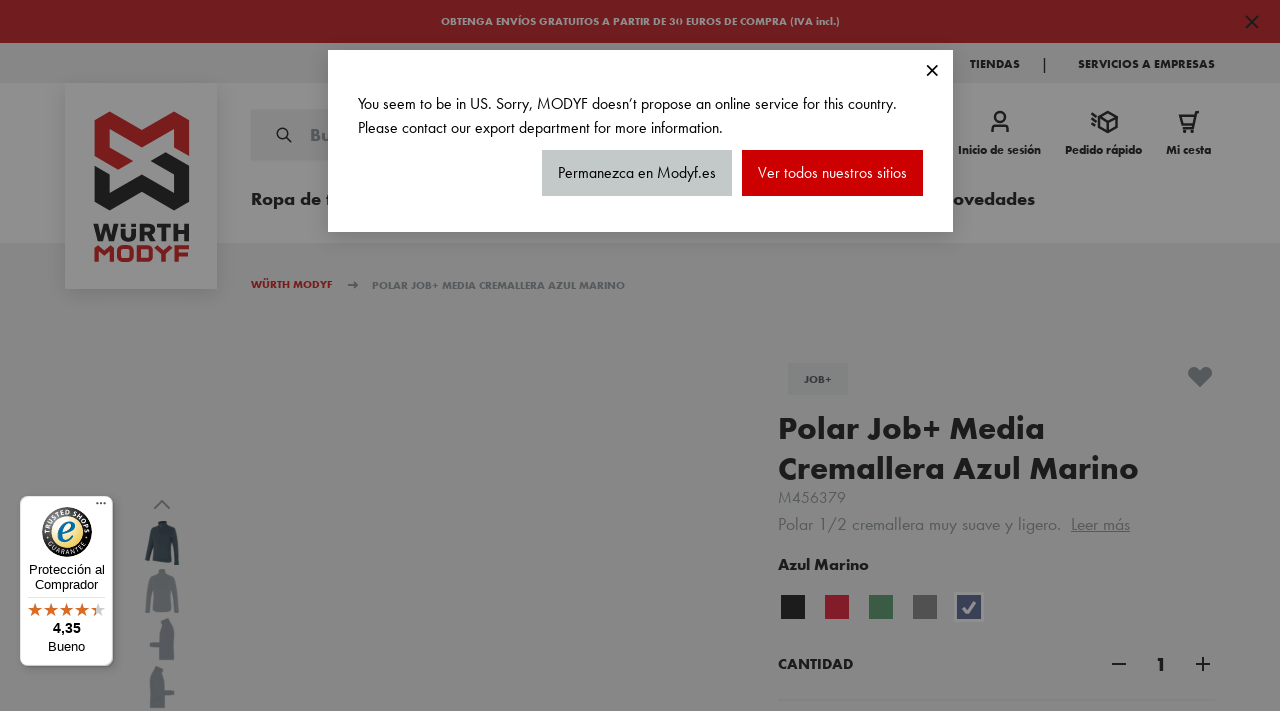

--- FILE ---
content_type: text/html; charset=UTF-8
request_url: https://www.modyf.es/polar-job-media-cremallera-azul-marino-m456379
body_size: 137073
content:
<!doctype html>
<html lang="es">
<head prefix="og: http://ogp.me/ns# fb: http://ogp.me/ns/fb# product: http://ogp.me/ns/product#">
    <meta charset="utf-8"/>
<meta name="title" content="Polar Job+ Media Cremallera Azul Marino | Würth MODYF"/>
<meta name="description" content="Tejido transpirable, ligero y elásticoCuello alto con media cremalleraPuños y cintura acabado en dobladillo"/>
<meta name="robots" content="INDEX,FOLLOW"/>
<meta name="viewport" content="width=device-width, initial-scale=1, maximum-scale=1"/>
<title>Polar Job+ Media Cremallera Azul Marino | Würth MODYF</title>
<link  rel="stylesheet" type="text/css"  media="all" href="https://www.modyf.es/static/version1769065473/frontend/Modyf/hyva/es_ES/css/styles.min.css" />
<link  rel="stylesheet" type="text/css"  media="all" href="https://www.modyf.es/static/version1769065473/frontend/Modyf/hyva/es_ES/GetResponse_GetResponseIntegration/css/getresponse-styles.min.css" />
<link  rel="stylesheet" type="text/css"  media="all" href="https://www.modyf.es/static/version1769065473/frontend/Modyf/hyva/es_ES/Netreviews_Avisverifies/css/netreviews.min.css" />
<link  rel="stylesheet" type="text/css"  media="all" href="https://www.modyf.es/static/version1769065473/frontend/Modyf/hyva/es_ES/StripeIntegration_Payments/css/wallets.min.css" />
<link  rel="stylesheet" type="text/css"  media="all" href="https://www.modyf.es/static/version1769065473/frontend/Modyf/hyva/es_ES/Vipps_Payment/css/vipps_styles.min.css" />
<link  rel="stylesheet" type="text/css"  media="all" href="https://www.modyf.es/static/version1769065473/frontend/Modyf/hyva/es_ES/Bss_HyvaCompatBase/css/splide/splide.min.css" />
<script  type="text/javascript"  src="https://www.modyf.es/static/version1769065473/frontend/Modyf/hyva/es_ES/Smile_ElasticsuiteTracker/js/tracking.min.js"></script>
<script  type="text/javascript"  src="https://www.modyf.es/static/version1769065473/frontend/Modyf/hyva/es_ES/Modyf_Theme/js/global-variables.min.js"></script>
<script  type="text/javascript"  src="https://www.modyf.es/static/version1769065473/frontend/Modyf/hyva/es_ES/prototype/prototype.min.js"></script>
<script  type="text/javascript"  src="https://www.modyf.es/static/version1769065473/frontend/Modyf/hyva/es_ES/Scalapay_Scalapay/js/scalapay_widget.min.js"></script>
<script  type="text/javascript"  src="https://www.modyf.es/static/version1769065473/frontend/Modyf/hyva/es_ES/Modyf_Catalog/js/pdp-nice-select2.min.js"></script>
<script  type="text/javascript"  src="https://www.modyf.es/static/version1769065473/frontend/Modyf/hyva/es_ES/Bss_HyvaCompatBase/js/splidejs/splide.min.js"></script>
<script  type="text/javascript"  defer="defer" src="https://www.modyf.es/static/version1769065473/frontend/Modyf/hyva/es_ES/Hyva_MagentoDataServices/js/storefront-event-collector.min.js"></script>
<script  type="text/javascript"  defer="defer" src="https://www.modyf.es/static/version1769065473/frontend/Modyf/hyva/es_ES/Hyva_MagentoDataServices/js/storefront-events-sdk.min.js"></script>
<script  type="text/javascript"  defer="defer" src="https://www.modyf.es/static/version1769065473/frontend/Modyf/hyva/es_ES/Hyva_MagentoProductRecommendations/js/recs-sdk.min.js"></script>
<link  rel="canonical" href="https://www.modyf.es/polar-job-media-cremallera-azul-marino-m456379" />
<link  rel="icon" type="image/x-icon" href="https://www.modyf.es/media/favicon/default/favicon.png" />
<link  rel="shortcut icon" type="image/x-icon" href="https://www.modyf.es/media/favicon/default/favicon.png" />
<!--script type="text/javascript">
    (function(c,l,a,r,i,t,y){
        c[a]=c[a]||function(){(c[a].q=c[a].q||[]).push(arguments)};
        t=l.createElement(r);t.async=1;t.src="https://www.clarity.ms/tag/"+i;
        y=l.getElementsByTagName(r)[0];y.parentNode.insertBefore(t,y);
    })(window, document, "clarity", "script", "dnjqcg983z");
</script-->

<!--Recostream (reco.js) / IA Getresponse -->
<script async src="https://recostream.com/recojs?id=RS-00513-103948663"></script> 

<!-- GetResponse Analytics -->
<script type="text/javascript">
  (function(m, o, n, t, e, r, _){
          m['__GetResponseAnalyticsObject'] = e;m[e] = m[e] || function() {(m[e].q = m[e].q || []).push(arguments)};
          r = o.createElement(n);_ = o.getElementsByTagName(n)[0];r.async = 1;r.src = t;r.setAttribute('crossorigin', 'use-credentials');_.parentNode .insertBefore(r, _);
      })(window, document, 'script', 'https://news.modyf.com/script/abe9e21b-e03f-49ca-be88-0f6128f40b45/ga.js', 'GrTracking');  
</script>
<!-- End GetResponse Analytics -->

<style>
.category-description p {color:#ffffff} 
</style>               <link rel="alternate" hreflang="fr" href="https://www.modyf.fr/pull-de-travail-polaire-job--wurth-modyf-marine-m456379" /> <link rel="alternate" hreflang="de-at" href="https://www.modyf.at/fleecetroyer-job-dunkelblau-m456379" /> <link rel="alternate" hreflang="nl-be" href="https://www.modyf.be/nl/werktrui-van-fleece-job--wurth-modyf-marinekleurig-m456379" /> <link rel="alternate" hreflang="fr-be" href="https://www.modyf.be/fr/pull-de-travail-polaire-job--wurth-modyf-marine-m456379" /> <link rel="alternate" hreflang="de" href="https://www.modyf.de/fleece-job-halfzip-dunkelblau-m456379" /> <link rel="alternate" hreflang="de-it" href="https://www.modyf.it/de/mikrofleece-halfzip-job-marineblau-m456379" /> <link rel="alternate" hreflang="it" href="https://www.modyf.it/micropile-job-mezza-zip-navy-m456379" /> <link rel="alternate" hreflang="nl" href="https://www.modyf.nl/werktrui-van-fleece-job--wurth-modyf-marinekleurig-m456379" /> <link rel="alternate" hreflang="es" href="https://www.modyf.es/polar-job-media-cremallera-azul-marino-m456379" /> 
  <!-- GetResponse Analytics -->
  <script type="text/javascript">
      
  (function(m, o, n, t, e, r, _){
          m['__GetResponseAnalyticsObject'] = e;m[e] = m[e] || function() {(m[e].q = m[e].q || []).push(arguments)};
          r = o.createElement(n);_ = o.getElementsByTagName(n)[0];r.async = 1;r.src = t;r.setAttribute('crossorigin', 'use-credentials');_.parentNode .insertBefore(r, _);
      })(window, document, 'script', 'https://news.modyf.com/script/abe9e21b-e03f-49ca-be88-0f6128f40b45/ga.js', 'GrTracking');


  </script>
  <!-- End GetResponse Analytics -->
<script>
    'use strict';

    function initGetresponseTrackingCode() {
        return {
            getResponseTrackingCode: false,

            initResponseTrackingCode() {
                window.addEventListener('load', function() {
                    let trackingCodeEnabled = typeof gaSetUserId !== 'undefined' && typeof gaSetUserId === 'function';

                    if (!trackingCodeEnabled) {
                        return;
                    }

                    if (typeof GrViewCategoryItem !== 'undefined') {
                        GrTracking('importScript', 'ec');
                        GrTracking('viewCategory', GrViewCategoryItem);
                    }

                    if (typeof GrViewProductItem !== 'undefined') {
                        GrTracking('importScript', 'ec');
                        GrTracking('viewItem', GrViewProductItem);
                    }

                    if (typeof GrOrderPlaced !== 'undefined') {
                        GrTracking('importScript', 'ec');
                        GrTracking('orderPlaced', GrOrderPlaced);
                    }
                });
            },

            responseTrackingCode() {
                let trackingCodeEnabled = typeof gaSetUserId !== 'undefined' && typeof gaSetUserId === 'function',
                    cartData = document.getElementById('tracking-code-cart').getAttribute('cart');

                    if (cartData) {
                        cartData = JSON.parse(cartData);
                    }

                if (cartData !== null && Object.keys(cartData).length > 0 && trackingCodeEnabled) {
                    GrTracking('importScript', 'ec');
                    GrTracking('cartUpdate', cartData);
                    hyva.setCookie('mage-cache-sessid', '', -1, true);
                    window.dispatchEvent(new CustomEvent("reload-customer-section-data"));
                }

                let customerEmailNode = document.getElementById('customer-email-address'),
                    customerEmail = customerEmailNode.getAttribute('customer-email'),
                    gaIsValuable = hyva.getCookie('gaIsValuable');

                trackingCodeEnabled = typeof gaSetUserId !== 'undefined' && typeof gaSetUserId === 'function';

                if (customerEmail !== null && trackingCodeEnabled && gaIsValuable !== '1') {
                    gaSetUserId(customerEmail);
                    GrTracking('setUserId', customerEmail);
                }
            },

            receiveResponseTrackingCode(data) {
                if (data['getresponse-tracking-code']) {
                    this.getResponseTrackingCode = data['getresponse-tracking-code'];
                }
            }
        }
    }
</script>

<div class="getresponse-tracking-code-section"
     x-data="initGetresponseTrackingCode()"
     @private-content-loaded.window="receiveResponseTrackingCode($event.detail.data)"
     x-init="initResponseTrackingCode(); $nextTick(() => responseTrackingCode())"
>
    <div id="customer-email-address" x-bind:customer-email="getResponseTrackingCode.customerEmail"></div>
    <div id="tracking-code-cart" x-bind:cart="getResponseTrackingCode.cart"></div>
</div><script>
    'use strict';

    function initGetresponseRecommendation() {
        return {
            responseRecommendation: false,

            getResponseRecommendation() {
                const recommendationNode = document.getElementById('getresponse-recommendation');
                const getResponseShopId = recommendationNode.getAttribute('getresponse-shop-id');
                const productIdAddedToWishList = recommendationNode.getAttribute('product-id-added-to-wishlist');
                const productIdRemovedFromWishList = recommendationNode.getAttribute('product-id-removed-from-wishlist');

                if (getResponseShopId === null) {
                    return false;
                }

                if (productIdAddedToWishList && !productIdRemovedFromWishList) {
                    const likeItemObject = {
                        shop: {id: getResponseShopId},
                        product: {id: productIdAddedToWishList}
                    };
                    GrTracking('importScript', 'ec');
                    GrTracking('likeItem', likeItemObject);
                    hyva.setCookie('mage-cache-sessid', '', -1, true);
                    window.dispatchEvent(new CustomEvent("reload-customer-section-data"));
                }

                if (productIdRemovedFromWishList && !productIdAddedToWishList) {
                    const unlikeItemObject = {
                        shop: {id: getResponseShopId},
                        product: {id: productIdRemovedFromWishList}
                    };
                    GrTracking('importScript', 'ec');
                    GrTracking('unlikeItem', unlikeItemObject);
                    hyva.setCookie('mage-cache-sessid', '', -1, true);
                    window.dispatchEvent(new CustomEvent("reload-customer-section-data"));
                }
            },

            receiveResponseRecommendation(data) {
                if (data['getresponse-recommendation']) {
                    this.responseRecommendation = data['getresponse-recommendation'];
                }
            }
        }
    }
</script>

<div class="getresponse-recommendation-section"
     x-data="initGetresponseRecommendation()"
     @private-content-loaded.window="receiveResponseRecommendation($event.detail.data)"
     x-init="$nextTick(() => getResponseRecommendation())"
>
    <div id="getresponse-recommendation"
         x-bind:getresponse-shop-id="responseRecommendation && responseRecommendation.getResponseShopId"
         x-bind:product-id-added-to-wishlist="responseRecommendation && responseRecommendation.productIdAddedToWishList"
         x-bind:product-id-removed-from-wishlist="responseRecommendation && responseRecommendation.productIdRemovedFromWishList"
    ></div>
</div>   <script data-rocketjavascript="false"> var MagefanWebP = { _canUseWebP: null, getUserAgentInfo: function(){ try { var ua = navigator.userAgent, tem, M = ua.match(/(opera|chrome|safari|firefox|msie|trident(?=\/))\/?\s*(\d+)/i) || []; if (/trident/i.test(M[1])) { tem = /\brv[ :]+(\d+)/g.exec(ua) || []; return ['IE', (tem[1] || '')]; } if (M[1] === 'Chrome') { tem = ua.match(/\b(OPR|Edge)\/(\d+)/); if (tem != null) { tem = tem.slice(1); tem[0] = tem[0].replace('OPR', 'Opera'); return tem; } } M = M[2] ? [M[1], M[2]] : [navigator.appName, navigator.appVersion, '-?']; if ((tem = ua.match(/version\/(\d+)/i)) != null) M.splice(1, 1, tem[1]); return M; } catch (e) { return ['', 0]; } }, canUseWebP: function(){  if (null !== this._canUseWebP){ return this._canUseWebP; } try { var elem = document.createElement('canvas'); if (!!(elem.getContext && elem.getContext('2d'))) { var r = (elem.toDataURL('image/webp').indexOf('data:image/webp') == 0); if (!r) { var ua = this.getUserAgentInfo(); if (ua && ua.length > 1) { ua[0] = ua[0].toLowerCase(); if ('firefox' == ua[0] && parseInt(ua[1]) >= 65) { this._canUseWebP = true; return this._canUseWebP; } if ('edge' == ua[0] && parseInt(ua[1]) >= 18) { this._canUseWebP = true; return this._canUseWebP; } if ('safari' == ua[0]) { if (navigator.platform.includes('Mac')) { if (parseInt(ua[1]) >= 16) { this._canUseWebP = true; } } else { if (parseInt(ua[1]) >= 15) { this._canUseWebP = true; } } return this._canUseWebP; } } } this._canUseWebP = r; return this._canUseWebP; } this._canUseWebP = false; return this._canUseWebP; } catch (e) { console.log(e); this._canUseWebP = false; return this._canUseWebP; } }, getOriginWebPImage: function(src) { if (src.indexOf('mf_webp') == -1) { return src; } var array = src.split('/'); var imageFormat = ''; for (var i = 0; i < array.length; i++) { if (array[i] == 'mf_webp') { imageFormat = array[i + 1]; array.splice(i, 3); break; } } src = array.join('/'); return src.replace('.webp', '.' + imageFormat); }, getWebUrl: function (imageUrl) { /* @var string */ imageUrl = imageUrl.trim(); var baseUrl = 'https://www.modyf.es/'; var imageFormat = imageUrl.split('.').pop(); if ('webp' === imageFormat) { return imageUrl; } var mediaBaseUrl = 'https://www.modyf.es/media/'; var staticBaseUrl = 'https://www.modyf.es/static/'; if (imageUrl.indexOf(mediaBaseUrl) == -1 && imageUrl.indexOf(staticBaseUrl) == -1) { return false; } var imagePath = imageUrl; imagePath = imagePath.replace(mediaBaseUrl, 'media/'); imagePath = imagePath.replace(staticBaseUrl, 'static/'); imagePath = imagePath.replace(baseUrl + 'pub/media/', 'media/'); imagePath = imagePath.replace(baseUrl + 'pub/static/', 'static/'); imagePath = imagePath.replace(/\.(jpg|jpeg|png|JPG|JPEG|PNG|gif|GIF)/i, '.webp'); imagePath = mediaBaseUrl + 'mf_webp/' + imageFormat + '/' + imagePath; imagePath = imagePath.replace('%20', ' '); imagePath = imagePath.replace(/version\d{10}\//g, ''); return imagePath; } }; /* MagicToolboxContainer Fix */ function MagefanWebPMagicToolboxContainerFix() { if (!MagefanWebP.canUseWebP()) { (function(){ var i; var els = document.querySelectorAll('.MagicToolboxContainer a, .MagicToolboxContainer img'); if (!els) return; var el; for (i=0; i<els.length; i++) { el = els[i]; if (el.href) { el.href = MagefanWebP.getOriginWebPImage(el.href); } if (el.getAttribute('webpimg')) { el.src = MagefanWebP.getOriginWebPImage(el.getAttribute('webpimg')); } else { if (el.src) { el.src = MagefanWebP.getOriginWebPImage(el.src); } } if (el.dataset && el.dataset.image) { el.dataset.image = MagefanWebP.getOriginWebPImage(el.dataset.image); } } })(); } else { replacePixelMagicToolbox(); checkIfPixelReplaced(); } } function replacePixelMagicToolbox() { (function() { var i, els = document.querySelectorAll('.MagicToolboxContainer img'); if (!els) return; var el; for (i=0; i<els.length; i++) { el = els[i]; if (el.getAttribute('webpimg')) { el.src = el.getAttribute('webpimg'); } } })(); } function checkIfPixelReplaced() { var intervalCounter = 0, waitForMagicToolbox = setInterval(function() { if (document.querySelectorAll('figure img[src$="/p.jpg"]').length) { replacePixelMagicToolbox(); clearInterval(waitForMagicToolbox); } if (intervalCounter > 10) { clearInterval(waitForMagicToolbox); } intervalCounter++; }, 500); } document.addEventListener('DOMContentLoaded', function(){ if (!MagefanWebP.canUseWebP()) { document.body.className += ' no-webp '; (function(){ var i; var els = document.querySelectorAll('a[href$=".webp"]'); if (!els) return; var el; for (i=0; i<els.length; i++) { el = els[i]; if (el.href) { el.href = MagefanWebP.getOriginWebPImage(el.href); } } })(); } else { document.body.className += ' webp-supported '; } }); </script>  <script> document.addEventListener('DOMContentLoaded', function(e){ if (!MagefanWebP.canUseWebP()) { /* Replace some custom webp images with original one if webp is not supported */ /* Can add <a> tag in future as well */ setInterval(function(){ document.querySelectorAll("img[src$='.webp']:not(.no-origin-webp-img)").forEach(function(el){ var scr = el.getAttribute('src'); var newScr = MagefanWebP.getOriginWebPImage(scr); if (scr != newScr) { el.setAttribute('src', newScr); } else { el.classList.add('no-origin-webp-img'); } }); }, 1000); } function processLazyPictureImg(img) { var src = img.getAttribute('src'); var keys = ['original', 'src', 'lazyload']; var original, _original; for (var i=0;i<keys.length;i++) { _original = img.getAttribute('data-' + keys[i]); if (_original) { original = _original; break; } } if (original == src) { if (img.getAttribute('data-mf-lazy-picture-img')) return; img.setAttribute('data-mf-lazy-picture-img', 1); img.parentElement.querySelectorAll('source').forEach(function(el){ var srcset = el.getAttribute('srcset'); var originalset = el.getAttribute('data-originalset'); if (originalset && (originalset != srcset)) { el.setAttribute('srcset', originalset); el.classList.remove('lazyload'); } }); var lazyLoader = img.closest('.lazy-loader'); if (lazyLoader) { lazyLoader.classList.remove('lazy-loader'); } document.querySelectorAll("picture img[src='"+src+"']").forEach(function(img){ processLazyPictureImg(img); }); } } document.querySelectorAll('picture img[data-original],picture img[data-src],picture img[data-lazyload]').forEach(function(el){ el.addEventListener('load', function(e){ processLazyPictureImg(e.target); }); processLazyPictureImg(el); }); }); </script> <style> picture.mfwebp source.lazyload, picture.mfwebp source.lazy {background:none;content:none;}</style>  <script>
    var STORE_TRANSLATIONS = {"TELEPHONE":"TEL\u00c9FONO","Please select an option.":"Por favor seleccione una opci\u00f3n.","When you order as a guest, we do not create an account for you. Only the information required for your order will be requested.":"Cuando compra como invitado, no le creamos una cuenta. Solo la informaci\u00f3n requerida para su pedido ser\u00e1 solicitada.","FIT ":"TALLAJE","UNIQUE SIZE":"Talla \u00fanica","Delete My Account":"Eliminar mi cuenta","Follow us on":" S\u00edganos en ","The lowest price from last %1 days: %2":"El precio m\u00e1s bajo de los \u00faltimos %1 d\u00edas: %2","You are just the  VAT away from free shipping.":"Solo necesita a\u00f1adir m\u00e1s para obtener el env\u00edo gratuito","Sie sind nur noch":"Solo necesita a\u00f1adir","Norms":"Normas","Be careful to save the file, you may request an export only once per 12 hours.":"Tenga cuidado al guardar su archivo, usted  podr\u00e1 solicitar una exportaci\u00f3n solamente cada 12 horas.","Fast Delivery":"Env\u00edo r\u00e1pido ","Excl. Tax:":"Sin IVA","Delivery Date":"Fecha de entrega","Item details":"Detalles del producto","Please confirm the addition of\u00a0X\u00a0item (s) in your basket.":"Por favor, confirme a\u00f1adir  producto (s) a su carrito.","Create your account in 1 minute to order and benefit from all your exclusive advantages.":"Cree una cuenta r\u00e1pidamente y disfrute de todos nuestros beneficios exclusivos.","The final taxes are identified on the checkout":"El IVA estar\u00e1 desplegado en el carrito final de la compra","Please enter your password to download a copy of your personal data.":"Por favor introduzca su contrase\u00f1a para descargar una copia de sus datos personales. ","renegar":"rechazar","Change country":"Cambiar pa\u00eds","Best Selling articles":"Art\u00edculos m\u00e1s vendidos","Write a review":"Escriba una rese\u00f1a","with VAT.":"con IVA","Gift card":"Tarjeta regalo","Haben Sie Fragen zum Artikel?":"\u00bfTiene preguntas sobre este producto?","Private":"Particular \/ Aut\u00f3nomo","results found for the:":"resultados encontrados para:","Excellent":"Excelente","Validate and choose the delivery method":"Validar y elegir el m\u00e9todo de env\u00edo","Please enter your email below to receive a notification when the item is available":"Por favor, ind\u00edquenos su e-mail para recibir una notificaci\u00f3n cuando el producto vuelva a estar disponible","Using the following information is currently necessary for the website proper functioning.":"El uso de la siguiente informaci\u00f3n es actualmente necesario para el correcto funcionamiento del sitio web.","<b>For legal reasons, your orders can not be deleted before the applicable legal retention period.<\/b>":"<b>Por razones legales, sus pedidos no pueden ser eliminados antes del periodo de retenci\u00f3n legal aplicable.<\/b>","Lowest recent price":"Precio m\u00e1s bajo reciente","Do you have a promo code?":"\u00bfTiene un cup\u00f3n de descuento?","Use the search bar at the top of the page to search for your products.":"Utilice la barra de b\u00fasqueda en la parte superior de la p\u00e1gina para buscar sus productos.","Persoonlijke gegevens":"Datos personales","Sub Total : ":"Subtotal : ","Find your business":"Encuentre su empresa","Factuuradres":"Direcci\u00f3n de Facturaci\u00f3n","Send shopping cart to e-mail":"Env\u00ede su carrito de la compra por e-mail","We only have %1 items in stock, please change the quality to %1 or less":"Solo disponemos de %1 unidad en stock, por favor cambie la cantidad a %1 o menos","I would like to receive a review invite by e-mail from Trusted Shops after each purchase. I can revoke my consent at any time.":"Me gustar\u00eda recibir una invitaci\u00f3n para enviar rese\u00f1as despu\u00e9s de cada compra de Trusted Shops. Puedo revocar mi consentimiento en cualquier momento.","Add more products":"A\u00f1adir m\u00e1s productos","Manage My Personal Data":"Gestionar Mis Datos Personales","without delivery costs, without VAT ":"sin gastos de env\u00edo, sin IVA ","Filled Lines Number":"N\u00famero de l\u00edneas completadas","Load more products":"Cargar m\u00e1s productos","Choose your delivery method":"Seleccione su m\u00e9todo de env\u00edo","Detail of the order":"Detalles del pedido","Create New Customer Account":"Cree una nueva cuenta de usuario","Be informed of the return of the product in stock I register":"Sea informado cuando el producto vuelva a estar en stock registr\u00e1ndose aqu\u00ed","Fast order":"Pedido r\u00e1pido","Suggested terms":"SUGERENCIAS RELACIONADAS ","AVAILABLE FROM ":"DISPONIBLE EL ","I register":"Registrarme","E-mail address":"Direcci\u00f3n de e-mail","Cadeau":"Regalo","Available soon":"Disponible pr\u00f3ximamente","CART":"CESTA DE LA COMPRA","Select an option":"Seleccione una opci\u00f3n","L\u00e4nge A":"Longitud","A gift with your order":"Un regalo con tu compra","2 to 3 working days":"2 a 3 d\u00edas laborables ","Stock alert registration":"Registro para alerta de stock","QUALITY":"CALIDAD","Be informed of the return of the product in stock ":"Sea informado cuando el producto vuelva a estar en stock","Waiting for Payment":"Esperando el pago","5 to 9":"5 a 9","Address billing":"Direcci\u00f3n de facturaci\u00f3n","Gr\u00f6\u00dfentabelle Schuhe M\u00e4nner \"specific\" for":"Tabla de tallas para zapatos de hombre ","Selectionnez votre cadeau en cliquant ici ":"Elige tu regalo aqu\u00ed!","Only  of the  items you requested are available. The remaining quantities will be available from":"Solo de las unidades que solicita est\u00e1n disponibles. El resto de su solicitud estar\u00e1 disponible a partir de","Richtig Messen":"Medir correctamente","<b>renegar<\/b>":"<b>rechazar<\/b>","Please use capital letters only (A-Z) in this field.":"Por favor, use exclusivamente letras may\u00fasculas.","BENEFITS":"ASPECTOS POSITIVOS ","With VAT":"IVA incluido","Welche Gr\u00f6\u00dfe soll ich bestellen, wenn meine Ma\u00dfe zwischen zwei Gr\u00f6\u00dfen sind?":"\u00bfQu\u00e9 talla debo pedir si mis medidas est\u00e1n entre tallas?","You can request an export of all your personal data in <b>ZIP<\/b> format.":"Puede solicitar una exportaci\u00f3n de todos sus datos personales en un fichero <b>ZIP<\/b>. ","VERSANDKOSTENFREI":"Env\u00edo gratuito","Secure your 10% voucher":"Consiga su descuento de bienvenida","Log in":"Iniciar sesi\u00f3n","The product is currently not in stock. The items will be in stock again from ":"El producto actualmente no est\u00e1 en stock. Volver\u00e1 a estar disponible desde el ","The account sign-in was incorrect or your account is disabled temporarily. Please wait and try again later.":"Sus credenciales son incorrectas o su cuenta no est\u00e1 activa. Por favor int\u00e9ntelo de nuevo.","Add to cart":"A\u00f1adir al carrito","Apodo":"Nombre","without VAT":"sin IVA","Nickname":"Nombre","We only have ":"Solo disponemos de","Contact with water":"Contacto con agua","Whoops, our bad...":"Whoops, algo sali\u00f3 mal...","Your order N\u00b0<span>%1<\/span> has been taken into account.":"Su pedido N\u00b0<span>%1<\/span> ha sido procesado.","Checkout as a guest":"Comprar como invitado","Would you like to add a comment?":"\u00bfLe gustar\u00eda a\u00f1adir un comentario?","Si vous souhaitez modifier ou annuler votre commande, merci de contactez rapidement le service client.":"Si desea modificar o cancelar su pedido, p\u00f3ngase en contacto con el servicio de atenci\u00f3n al cliente lo antes posible.","Sorting:":"Clasificaci\u00f3n:","Added to cart":"A\u00d1ADIDO A LA CESTA","Sie haben weitere Fragen zu den Gr\u00f6\u00dfen?":"\u00bfTienes m\u00e1s preguntas sobre las tallas?","Have no fear, help is near! There are many ways you can get back on track with Magento Store.":"\u00a1No tenga miedo, la ayuda est\u00e1 cerca! Hay muchas maneras de volver a la normalidad en la web.","FORM":"FORMULARIO","The \"Workwear neewsletter subscription\" attribute value is empty. Set the attribute and try again.":"La opci\u00f3n de \"suscripci\u00f3n a la newsletter\" est\u00e1 vac\u00eda. Por favor, rellene ese valor e int\u00e9ntelo de nuevo. ","Declaration of conformity":"Declaraci\u00f3n de conformidad","of pages":"p\u00e1gina de","Comfort":"C\u00f3modo","You can access and edit your personnal informations (Adress, email...) anytime by submitting your request to our contact form available on modified.":"Puede acceder y editar su informaci\u00f3n personal (Direcci\u00f3n, e-mail...) en cualquier momento enviando su solicitud a nuestro formulario de contacto disponible en la secci\u00f3n de modificaciones.","0 to 4":"0 a 4","Search product name, SKU or Display number":"Busque por nombre del producto, SKU o n\u00famero de referencia","TOTALS":"TOTAL","Fit":"Ajuste de la prenda","You've been sent a gift from %store_name":"Ha recibido una tarjeta regalo para %store_name","Use as address shipping":"Utilizar como direcci\u00f3n de env\u00edo","Here is some details for default, we need the following information:":"Por defecto, necesitamos la siguiente informaci\u00f3n:","Discover more products":"Descubra m\u00e1s productos","Add more Product":"A\u00f1adir m\u00e1s productos","For more information, you can contact your Customer Service on 03 88 98 83 80.":"Para m\u00e1s informaci\u00f3n puede contactar con nuestro Servicio de Atenci\u00f3n al Cliente en el tel\u00e9fono 900 401 511","DISADVANTAGES":"ASPECTOS NEGATIVOS","Average":"Media","To deny use of this information, you must delete your account.":"Para negar el uso de esta informaci\u00f3n, debe eliminar su cuenta.","JOB":"PROFESI\u00d3N","There is no quote":"No tiene ning\u00fan presupuesto.","Please enter value like ":"Por favor introduzca un valor como ","Not very comfortable":"No muy c\u00f3modo","TRACKING":"SEGUIMIENTO","For legal reasons, your orders can not be deleted before the applicable legal retention period.":"Por razones legales, sus pedidos no pueden ser eliminados antes del periodo de retenci\u00f3n legal aplicable.","10 to 25":"10 a 25","Benefits":"Beneficios","Ajouter au panier":"A\u00f1adir al carrito","You do not have any active subscriptions.":"No tiene ninguna suscripci\u00f3n activa","Very comfortable":"Muy c\u00f3modo "," CONTACT":"CONTACTO","This address is also my billing address":"Esta direcci\u00f3n es tambi\u00e9n mi direcci\u00f3n de facturaci\u00f3n","Create your account":"Cree su cuenta","No exact results found for: ''. The displayed items are the closest matches.":"No se han encontrado resultados exactos para: \". Los resultados mostrados son los m\u00e1s aproximados a su b\u00fasqueda.","Download My Personal Data":"Descargar mis datos personales","Normal fit":"Ajuste normal","Total price":"Precio total","TOTAL PRICE":"Precio total","Fast Order: Order with SKU":"Pedido r\u00e1pido: pedido mediante n\u00famero de referencia","Data sheet":"Ficha t\u00e9cnica","Success Page":"P\u00e1gina de \u00e9xito","Delivery on":"Entrega el"," items in stock, please change the quantity to ":"productos en stock, por favor cambie la cantidad a","Filled Lines Number : ":"N\u00famero de l\u00edneas completadas : ","Total Qty : ":"Cantidad Total : ","CONTACT WITH WATER":"CONTACTO CON AGUA","Size chart":"Gu\u00eda de tallas","Vous recevrez un e-mail de confirmation dans quelques instants.":"Recibir\u00e1 un correo de confirmaci\u00f3n en estos instantes.","Contact":"CONTACTO","Identification":"Identificaci\u00f3n","Drag image to spin":"Arrastrar imagen para rotar","Follow these links to get you back on track!":"\u00a1Siga estos enlaces para volver a ponerse en marcha!","Please enter value like A12345678":"Por favor introduzca un valor como A12345678","This product is available again from":"Este producto estar\u00e1 disponible en","SUR VOTRE PROCHAINE COMMANDE EN VOUS ABONNANT \u00c0 LA NEWSLETTER":"EN TU PR\u00d3XIMO PEDIDO SUSCRIBI\u00c9NDOTE A LA NEWSLETTER","%s amount left to be added to the order to have the free shipping applied.":"Cantidad que falta para conseguir el env\u00edo gratuito","Inquire about customization":"Pregunte por una personalizaci\u00f3n","SCHNELLE LIEFERUNG":"Env\u00edo r\u00e1pido","SHORT DESCRIPTION":"DESCRIPCI\u00d3N CORTA","You are just the":"Solo necesita ","Selectionnez votre cadeau en cliquant ici !":"Elige tu regalo aqu\u00ed","Shop availability":"Disponibilidad en tienda","GR\u00d6SSE":"TALLA","Immediately available":"Disponibilidad inmediata ","Order N\u00b0:":"Pedido N\u00b0:","*The final taxes are identified on the checkout":"*El IVA est\u00e1 desplegado en el carrito final","Gr\u00f6\u00dfe":"Talla","Choose your payment method":"Seleccione su m\u00e9todo de pago","My addresses":"Mis direcciones","Sub Total":"Subtotal","For private customers, companies and administrations":"Para clientes particulares, profesionales y empresas. ","COMFORT":"COMODIDAD","With your discount, you have saved":"Con su descuento, ha ahorrado","Secured payments":"Seguridad en los m\u00e9todos de pago ","Apodo*":"Nombre*","Manage my addresses":"Configurar mis direcciones","Billing address":"Direcci\u00f3n de facturaci\u00f3n","Guest order":"Pedido como invitado","Price ascending":"Precio ascendente","26 to 100":"26 a 100","Status of your order:":"Estado de su pedido:","Confirm my choice":"Confirmar mi opci\u00f3n","Characteristic":"Caracter\u00edsticas","DISPLAY NUMBER":"REFERENCIA","items in your shopping cart":"productos en tu cesta de la compra","Please enter your password to request your account deletion.":"Por favor, introduzca su contrase\u00f1a para solicitar la eliminaci\u00f3n de su cuenta.","Buy as a guest":"Comprar como invitado","Care instructions":"Instrucciones de lavado","with VAT":"con IVA","To be defined by carrier":"A definir por el transportista","Mandatory use for the website proper functioning":"Uso obligatorio para el correcto funcionamiento de la web","Order now and receive it from ":"Pida ahora y rec\u00edbalo a partir de","Payment method":"M\u00e9todo de pago","If you clicked on a link to get here, the link is outdated.":"Si hizo clic en un enlace para llegar aqu\u00ed, el enlace est\u00e1 desactualizado.","VAT away from free shipping.":"(con IVA) a\u00f1adir m\u00e1s para obtener el env\u00edo gratuito.","Verzend Adres":"Direcci\u00f3n de correo electr\u00f3nico","Add an address":"A\u00f1adir una direcci\u00f3n","Data Sheets":"Ficha t\u00e9cnica","Tight fit":"Ajuste apretado","<b>Bestseller T2S<\/b>":"<b>Recomendaciones<\/b>","Bestseller T2S":"Recomendaciones","Your email address":"Su correo electr\u00f3nico","Quality":"Calidad","Search":"Buscar","OR":"O","products":"productos","Comfortable":"C\u00f3modo","What can you do?":"\u00bfQu\u00e9 puede hacer?","Recommended for you":"Recomendados","Your e-mail will be deleted immediately after sending the stock alert. (It will not be used for commercial purposes or communicated to commercial partners)":"Su e-mail ser\u00e1 eliminado inmediatamente despu\u00e9s de enviar la alerta de stock. (No ser\u00e1 utilizado para fines comerciales)","To personalize your order, mention the employer's address, etc.":"Para personalizar su pedido, por favor, mencione los detalles a continuaci\u00f3n.","Please confirm the addition of  item (s) in your basket.":"Por favor, confirme si quiere a\u00f1adir a su cestas la(s) unidad(es)","without delivery costs, without VAT":"sin gastos de env\u00edo, sin IVA","Stars":"Estrellas","Job":"Profesi\u00f3n","My Quote":"Mi presupuesto","Be informed of the return of the product in stock":"Avisar cuando el producto est\u00e9 en stock","Mrs.":"Sra.","No one has reviewed this product yet. Be the first to leave a review":"Nadie ha dejado una rese\u00f1a de momento. Sea el primero en dejar un comentario. ","Be careful to save the file, you may request an export only once per <b>12 hours.<\/b>":"Tenga cuidado al guardar su archivo, usted podr\u00e1 solicitar una exportaci\u00f3n solamente cada <b>12 horas.<\/b>","Comment...":"Comentario...","ADDED TO CART":"A\u00d1ADIDO AL CARRITO","Good":"Buena","Water repellent":"Repelente al agua","No shipping fees above 50\u20ac":"Env\u00edos gratuitos en pedidos superiores a 30\u20ac","MATERIEL \/ COMPOSITION":"MATERIAL \/ COMPOSICI\u00d3N","Go back to the previous page.":"Volver a la p\u00e1gina anterior","My Subscriptions":"Mis Suscripciones","BUSINESS":"NOMBRE DE EMPRESA","Delivery":"Env\u00edo"," or less.":"o menos.","L\u00c4NGE A ":"LONGITUD","Validate and proceed to payment":"Validar y proceder al pago","Available from":"A PARTIR DEL","My Submissions":"Mis Suscripciones","product":"producto","Choose a country":"Escoger pa\u00eds","If you typed the URL directly, please make sure the spelling is correct.":"Si escribi\u00f3 la URL directamente, aseg\u00farese de que la ortograf\u00eda sea correcta.","to":"a","Shipping and processing":"Env\u00edo y manipulaci\u00f3n","M.":"Sr.","Fashion Apparel and Accessories":"Accesorios y ropa ","SUGGESTED TERMS":"SUGERENCIAS RELACIONADAS","Store Home | My Account":"P\u00e1gina principal | Mi cuenta","Once requesting your account deletion, you will have a <b>72 hours<\/b> notice to change your mind and cancel your deletion request.":"Una vez solicitada la eliminaci\u00f3n de su cuenta, tendr\u00e1 un plazo de  <b>72 horas<\/b> para cambiar de opini\u00f3n y cancelar su solicitud de eliminaci\u00f3n.","Do you have a gift card ?":"\u00bfTiene una tarjeta regalo?","Gr\u00f6\u00dfentabelle Schuhe Frauen":"Tabla de tallas para zapatos de mujer","*10% de r\u00e9duction, non cumulable":"*10% de descuento, no acumulable","Price descending":"Precio descendente","Without VAT":"Sin IVA","None":"No aplica","Print my order":"Imprimir mi pedido","Personal Data Usage":"Uso de datos personales","without delivery costs, ":"Sin gastos de env\u00edo","If you have any further questions, please contact us on 0800 66393 11.":"Si tiene alguna consulta, por favor contacte con nosotros al 900 401 511.","Be careful to save the file, you may request an export only once per <b>12 hours<\/b>.":"Tenga cuidado al guardar su archivo, usted podr\u00e1 solicitar una exportaci\u00f3n solamente cada <b>12 horas<\/b>.","Already customer?":"\u00bfYa es cliente?","Order overview":"Resumen del pedido","o. MwSt. von einer versandkostenfreien Lieferung entfernt.":"m\u00e1s para obtener el env\u00edo gratuito","101 and more":"101 en adelante","DELIVERY DATE":"FECHA DE ENV\u00cdO","Total Qty":"Cantidad total","Date of the order:":"Fecha del pedido:","Delivery within 48 to 72 hours":"Env\u00edo entre 48 y 72 horas","Le lien de suivi de votre colis vous sera envoy\u00e9 par e-mail d\u00e8s qu'il sera cambiado por el transportista":"El enlace de seguimiento de su paquete se le enviar\u00e1 por correo electr\u00f3nico tan pronto como sea enviado por el transportista.","Address shipping":"Direcci\u00f3n de env\u00edo","Free":"Gratuito","Phone number for delivery":"Tel\u00e9fono m\u00f3vil para la entrega","New customer":"Nuevo cliente","Please confirm or enter your mobile number to facilitate the delivery of your package.":"Por favor confirme o introduzca su n\u00famero m\u00f3vil para facilitar la entrega de su paquete.","Soon in stock":"Pronto en stock","Large fit":"Ajuste grande","ADDRESS (LINE 1)":"Direcci\u00f3n (L\u00ednea 1)","The page you requested was not found, and we have a fine guess why.":"No se encontr\u00f3 la p\u00e1gina que solicit\u00f3, y podemos adivinar por qu\u00e9.","You can request an export of all your personal data in ZIP format.":"Puede solicitar una exportaci\u00f3n de todos sus datos personales en un fichero ZIP. ","Sie sind nur noch o. MwSt. von einer versandkostenfreien Lieferung entfernt.":"Solo necesita a\u00f1adir euros m\u00e1s para obtener el env\u00edo gratuito ","Add to Cart":"A\u00f1adir al carrito","Read more":"Leer m\u00e1s","After requesting your account deletion, you will have a <b>%1 hours<\/b> notice to change your mind and cancel your deletion request.":"Despu\u00e9s de pedir la eliminiaci\u00f3n de la cuenta tendr\u00e1s <b>%1 h<\/b> para reverti tu cancelaci\u00f3n","Disadvantages":"Desventajas","AVAILABLE IN STORE":"DISPONIBLE","SHOES NORM":"NORMA CALZADO","Promedio":"Mala","View all products":"Ver todos los productos","Use as adress billing":"Utilizar como direcci\u00f3n de facturaci\u00f3n","Water resistant":"Resistente al agua","Size: ":"Talla: ","Credit Card, PayPal, Bank transfer":"Tarjeta de cr\u00e9dito, PayPal, Transferencia bancaria ","We only have 6 items in stock, please change the quantity to 6 or less.":"Solo disponemos de 6 unidades en stock, por favor cambie la cantidad a 6 o menos.","COUNTRY & LANGUAGE":"PA\u00cdS \/ IDIOMA","Please use capital letters (A-Z) or spaces only in this field.":"Por favor, use solamente letras may\u00fasculas."}</script><!-- added by Trusted Shops app: Start --><script src="https://integrations.etrusted.com/applications/widget.js/v2" async defer></script><!-- End -->  <script nonce="Nm02cjM0bG9idm84aXphbnF2aXp2aWZjc2NxYWV3Z3U=">
    window.YIREO_GOOGLETAGMANAGER2_ENABLED = true;
    (function (events) {
        const initYireoGoogleTagManager2 = function () {
            events.forEach(function (eventType) {
                window.removeEventListener(eventType, initYireoGoogleTagManager2);
            });

             (function (w, d, s, l, i) {
                w[l] = w[l] || [];
                w[l].push({'gtm.start': new Date().getTime(), event: 'gtm.js'});
                var f = d.getElementsByTagName(s)[0],
                    j = d.createElement(s),
                    dl = l != 'dataLayer' ? '&l=' + l : '';
                j.async = true;
                j.src = 'https://www.googletagmanager.com' + '/gtm.js?id=' + i + dl;
                f.parentNode.insertBefore(j, f);
            })(window, document, 'script', 'dataLayer', 'GTM-5K4QS99');
             };

        events.forEach(function (eventType) {
            window.addEventListener(eventType, initYireoGoogleTagManager2, {once: true, passive: true})
        });
    })(['load', 'keydown', 'mouseover', 'scroll', 'touchstart', 'wheel']);

    </script> <script>
    var BASE_URL = 'https://www.modyf.es/';
    var THEME_PATH = 'https://www.modyf.es/static/version1769065473/frontend/Modyf/hyva/es_ES';
    var COOKIE_CONFIG = {
        "expires": null,
        "path": "\u002F",
        "domain": ".www.modyf.es",
        "secure": true,
        "lifetime": "3600",
        "cookie_restriction_enabled": false    };
    var CURRENT_STORE_CODE = 'es_sp';
    var CURRENT_WEBSITE_ID = '10';

    window.hyva = window.hyva || {}

    window.cookie_consent_groups = window.cookie_consent_groups || {}
    window.cookie_consent_groups['necessary'] = true;

    window.cookie_consent_config = window.cookie_consent_config || {};
    window.cookie_consent_config['necessary'] = [].concat(
        window.cookie_consent_config['necessary'] || [],
        [
            'user_allowed_save_cookie',
            'form_key',
            'mage-messages',
            'private_content_version',
            'mage-cache-sessid',
            'last_visited_store',
            'section_data_ids'
        ]
    );</script> <script>
    (function( hyva, undefined ) {

        function lifetimeToExpires(options, defaults) {

            const lifetime = options.lifetime || defaults.lifetime;

            if (lifetime) {
                const date = new Date;
                date.setTime(date.getTime() + lifetime * 1000);
                return date;
            }

            return null;
        }

        function generateRandomString() {

            const allowedCharacters = '0123456789abcdefghijklmnopqrstuvwxyzABCDEFGHIJKLMNOPQRSTUVWXYZ',
                length = 16;

            let formKey = '',
                charactersLength = allowedCharacters.length;

            for (let i = 0; i < length; i++) {
                formKey += allowedCharacters[Math.round(Math.random() * (charactersLength - 1))]
            }

            return formKey;
        }

        const sessionCookieMarker = {noLifetime: true}

        const cookieTempStorage = {};

        const internalCookie = {
            get(name) {
                const v = document.cookie.match('(^|;) ?' + name + '=([^;]*)(;|$)');
                return v ? v[2] : null;
            },
            set(name, value, days, skipSetDomain) {
                let expires,
                    path,
                    domain,
                    secure,
                    samesite;

                const defaultCookieConfig = {
                    expires: null,
                    path: '/',
                    domain: null,
                    secure: false,
                    lifetime: null,
                    samesite: 'lax'
                };

                const cookieConfig = window.COOKIE_CONFIG || {};

                expires = days && days !== sessionCookieMarker
                    ? lifetimeToExpires({lifetime: 24 * 60 * 60 * days, expires: null}, defaultCookieConfig)
                    : lifetimeToExpires(window.COOKIE_CONFIG, defaultCookieConfig) || defaultCookieConfig.expires;

                path = cookieConfig.path || defaultCookieConfig.path;
                domain = !skipSetDomain && (cookieConfig.domain || defaultCookieConfig.domain);
                secure = cookieConfig.secure || defaultCookieConfig.secure;
                samesite = cookieConfig.samesite || defaultCookieConfig.samesite;

                document.cookie = name + "=" + encodeURIComponent(value) +
                    (expires && days !== sessionCookieMarker ? '; expires=' + expires.toGMTString() : '') +
                    (path ? '; path=' + path : '') +
                    (domain ? '; domain=' + domain : '') +
                    (secure ? '; secure' : '') +
                    (samesite ? '; samesite=' + samesite : 'lax');
            },
            isWebsiteAllowedToSaveCookie() {
                const allowedCookies = this.get('user_allowed_save_cookie');
                if (allowedCookies) {
                    const allowedWebsites = JSON.parse(unescape(allowedCookies));

                    return allowedWebsites[CURRENT_WEBSITE_ID] === 1;
                }
                return false;
            },
            getGroupByCookieName(name) {
                const cookieConsentConfig = window.cookie_consent_config || {};
                let group = null;
                for (let prop in cookieConsentConfig) {
                    if (!cookieConsentConfig.hasOwnProperty(prop)) continue;
                    if (cookieConsentConfig[prop].includes(name)) {
                        group = prop;
                        break;
                    }
                }
                return group;
            },
            isCookieAllowed(name) {
                const cookieGroup = this.getGroupByCookieName(name);
                return cookieGroup
                    ? window.cookie_consent_groups[cookieGroup]
                    : this.isWebsiteAllowedToSaveCookie();
            },
            saveTempStorageCookies() {
                for (const [name, data] of Object.entries(cookieTempStorage)) {
                    if (this.isCookieAllowed(name)) {
                        this.set(name, data['value'], data['days'], data['skipSetDomain']);
                        delete cookieTempStorage[name];
                    }
                }
            }
        };

        hyva.getCookie = (name) => {
            const cookieConfig = window.COOKIE_CONFIG || {};

            if (cookieConfig.cookie_restriction_enabled && ! internalCookie.isCookieAllowed(name)) {
                return cookieTempStorage[name] ? cookieTempStorage[name]['value'] : null;
            }

            return internalCookie.get(name);
        }

        hyva.setCookie = (name, value, days, skipSetDomain) => {
            const cookieConfig = window.COOKIE_CONFIG || {};

            if (cookieConfig.cookie_restriction_enabled && ! internalCookie.isCookieAllowed(name)) {
                cookieTempStorage[name] = {value, days, skipSetDomain};
                return;
            }
            return internalCookie.set(name, value, days, skipSetDomain);
        }


        hyva.setSessionCookie = (name, value, skipSetDomain) => {
            return hyva.setCookie(name, value, sessionCookieMarker, skipSetDomain)
        }

        hyva.getBrowserStorage = () => {
            const browserStorage = window.localStorage || window.sessionStorage;
            if (!browserStorage) {
                console.warn('Browser Storage is unavailable');
                return false;
            }
            try {
                browserStorage.setItem('storage_test', '1');
                browserStorage.removeItem('storage_test');
            } catch (error) {
                console.warn('Browser Storage is not accessible', error);
                return false;
            }
            return browserStorage;
        }

        hyva.postForm = (postParams) => {
            const form = document.createElement("form");

            let data = postParams.data;

            if (! postParams.skipUenc && ! data.uenc) {
                data.uenc = btoa(window.location.href);
            }
            form.method = "POST";
            form.action = postParams.action;

            Object.keys(postParams.data).map(key => {
                const field = document.createElement("input");
                field.type = 'hidden'
                field.value = postParams.data[key];
                field.name = key;
                form.appendChild(field);
            });

            const form_key = document.createElement("input");
            form_key.type = 'hidden';
            form_key.value = hyva.getFormKey();
            form_key.name="form_key";
            form.appendChild(form_key);

            document.body.appendChild(form);

            form.submit();
        }

        hyva.getFormKey = function () {
            let formKey = hyva.getCookie('form_key');

            if (!formKey) {
                formKey = generateRandomString();
                hyva.setCookie('form_key', formKey);
            }

            return formKey;
        }

        hyva.formatPrice = (value, showSign, options = {}) => {
            const groupSeparator = options.groupSeparator;
            const decimalSeparator = options.decimalSeparator
            delete options.groupSeparator;
            delete options.decimalSeparator;
            const formatter = new Intl.NumberFormat(
                'es\u002DES',
                Object.assign({
                    style: 'currency',
                    currency: 'EUR',
                    signDisplay: showSign ? 'always' : 'auto'
                }, options)
            );
            return (typeof Intl.NumberFormat.prototype.formatToParts === 'function') ?
                formatter.formatToParts(value).map(({type, value}) => {
                    switch (type) {
                        case 'currency':
                            return '\u20AC' || value;
                        case 'minusSign':
                            return '- ';
                        case 'plusSign':
                            return '+ ';
                        case 'group':
                            return groupSeparator !== undefined ? groupSeparator : value;
                        case 'decimal':
                            return decimalSeparator !== undefined ? decimalSeparator : value;
                        default :
                            return value;
                    }
                }).reduce((string, part) => string + part) :
                formatter.format(value);
        }

 const formatStr = function (str, nStart) {
            const args = Array.from(arguments).slice(2);

            return str.replace(/(%+)([0-9]+)/g, (m, p, n) => {
                const idx = parseInt(n) - nStart;

                if (args[idx] === null || args[idx] === void 0) {
                    return m;
                }
                return p.length % 2
                    ? p.slice(0, -1).replace('%%', '%') + args[idx]
                    : p.replace('%%', '%') + n;
            })
        }

 hyva.str = function (string) {
            const args = Array.from(arguments);
            args.splice(1, 0, 1);

            return formatStr.apply(undefined, args);
        }

 hyva.strf = function () {
            const args = Array.from(arguments);
            args.splice(1, 0, 0);

            return formatStr.apply(undefined, args);
        }

        /**
         * Take a html string as `content` parameter and
         * extract an element from the DOM to replace in
         * the current page under the same selector,
         * defined by `targetSelector`
         */
        hyva.replaceDomElement = (targetSelector, content) => {
            
            const parser = new DOMParser();
            const doc = parser.parseFromString(content, 'text/html');
            const contentNode = doc.querySelector(targetSelector);

            
            if (!contentNode || !document.querySelector(targetSelector)) {
                return;
            }

             hyva.activateScripts(contentNode);
             document.querySelector(targetSelector).replaceWith(contentNode);

            
            window.dispatchEvent(new CustomEvent("reload-customer-section-data"));
            hyva.initMessages();
        }

        hyva.removeScripts = (contentNode) => {
            const scripts = contentNode.getElementsByTagName('script');
            for (let i = 0; i < scripts.length; i++) {
                scripts[i].parentNode.removeChild(scripts[i]);
            }
            const templates = contentNode.getElementsByTagName('template');
            for (let i = 0; i < templates.length; i++) {
                const container = document.createElement('div');
                container.innerHTML = templates[i].innerHTML;
                hyva.removeScripts(container);
                templates[i].innerHTML = container.innerHTML;
            }
        }

        hyva.activateScripts = (contentNode) => {
 const scripts = Array.from(contentNode.getElementsByTagName('script'));

            
            for (const original of scripts) {
                const script = document.createElement('script');
                original.type && (script.type = original.type);
                script.innerHTML = original.innerHTML;

                
                original.parentNode.removeChild(original)

                
                document.head.appendChild(script);
            }

            return contentNode;
        }

 const replace = {['+']: '-', ['/']: '_', ['=']: ','};
        hyva.getUenc = () => btoa(window.location.href).replace(/[+/=]/g, match => replace[match]);

        let currentTrap;

        const focusableElements = (rootElement) => {
            const selector = 'button, [href], input, select, textarea, details, [tabindex]:not([tabindex="-1"]';
            return Array.from(rootElement.querySelectorAll(selector))
                .filter(el => {
                    return el.style.display !== 'none'
                        && !el.disabled
                        && el.tabIndex !== -1
                        && (el.offsetWidth || el.offsetHeight || el.getClientRects().length)
                })
        }

        const focusTrap = (e) => {
            const isTabPressed = e.key === 'Tab' || e.keyCode === 9;
            if (!isTabPressed) return;

            const focusable = focusableElements(currentTrap)
            const firstFocusableElement = focusable[0]
            const lastFocusableElement = focusable[focusable.length - 1]

            e.shiftKey
                ? document.activeElement === firstFocusableElement && (lastFocusableElement.focus(), e.preventDefault())
                : document.activeElement === lastFocusableElement && (firstFocusableElement.focus(), e.preventDefault())
        };

        hyva.releaseFocus = (rootElement) => {
            if (currentTrap && (!rootElement || rootElement === currentTrap)) {
                currentTrap.removeEventListener('keydown', focusTrap)
                currentTrap = null
            }
        }
        hyva.trapFocus = (rootElement) => {
            if (!rootElement) return;
            hyva.releaseFocus()
            currentTrap = rootElement
            rootElement.addEventListener('keydown', focusTrap)
            const firstElement = focusableElements(rootElement)[0]
            firstElement && firstElement.focus()
        }

 hyva.safeParseNumber = (rawValue) => {
            const number = rawValue ? parseFloat(rawValue) : null;

            return Array.isArray(number) || isNaN(number) ? rawValue : number;
        }

 const toCamelCase = s => s.split('_').map(word => word.charAt(0).toUpperCase() + word.slice(1)).join('');
        hyva.createBooleanObject = (name, value = false, additionalMethods = {}) => {

            const camelCase = toCamelCase(name);
 const key = '__hyva_bool_' + name

            return new Proxy(Object.assign(
                additionalMethods,
                {
                    [key]: !!value,
                    [name]() {return !!this[key]},
                    ['!' + name]() {return !this[key]}, 
                    ['not' + camelCase]() {return !this[key]},
                    ['toggle' + camelCase]() {this[key] = !this[key]},
                    [`set${camelCase}True`]() {this[key] = true},
                    [`set${camelCase}False`]() {this[key] = false},
                }
            ), {
                set(target, prop, value) {
                    return prop === name
                        ? (target[key] = !!value)
                        : Reflect.set(...arguments);
                }
            })
        }

                hyva.alpineInitialized = (fn) => window.addEventListener('alpine:initialized', fn, {once: true})
        window.addEventListener('alpine:init', () => Alpine.data('{}', () => ({})), {once: true});
         window.addEventListener('user-allowed-save-cookie', () => internalCookie.saveTempStorageCookies())

    }( window.hyva = window.hyva || {} ));</script> <script type="speculationrules">
{
    "tag": "Hyva Theme",
    "prefetch": [{
        "source": "document",
        "where": {
            "and": [
                { "href_matches": "/*" },
                { "not": {
                    "href_matches": ["/customer/*","*/customer/*","/search/*","*/search/*","/sales/*","*/sales/*","/wishlist/*","*/wishlist/*","/checkout/*","*/checkout/*","/paypal/*","*/paypal/*"]                }},
                { "not": {
                    "selector_matches": [".no-preload", ".do-not-prerender", "[download]", "[rel~=nofollow]", "[target]"]
                }}
            ]
        },
        "eagerness": "moderate"
    }]
}</script> <meta property="og:type" content="product" /><meta property="og:title" content="Polar&#x20;Job&#x2B;&#x20;Media&#x20;Cremallera&#x20;Azul&#x20;Marino" /><meta property="og:image" content="https://media.wuerth.com/stmedia/modyf/eshop/products/std.lang.all/resolutions/normal/png-546x410px/369314051.png" /><meta property="og:description" content="Polar&#x20;1&#x2F;2&#x20;cremallera&#x20;muy&#x20;suave&#x20;y&#x20;ligero." /><meta property="og:url" content="https://www.modyf.es/polar-job-media-cremallera-azul-marino-m456379" /> <meta property="product:price:amount" content="28.919001"/> <meta property="product:price:currency" content="EUR"/>  <script>
    window.addEventListener('load', function () {
        window.magentoStorefrontEvents = magentoStorefrontEvents;
        magentoStorefrontEvents.context.setStorefrontInstance(
            {"storeUrl":"https:\/\/www.modyf.es\/","websiteId":10,"websiteCode":"modyf_es","storeId":10,"storeCode":"es","storeViewId":12,"storeViewCode":"es_sp","websiteName":"Spain","storeName":"Spanish Store","storeViewName":"Spanish","baseCurrencyCode":"EUR","storeViewCurrencyCode":"EUR","catalogExtensionVersion":"103.3.14","environmentId":"57f0c44c-dae0-4e4c-9a92-6c61b10c4a3a","environment":"Production","storefrontTemplate":"Hyva"}        );
        magentoStorefrontEvents.context.setMagentoExtension({
            magentoExtensionVersion: "7.6.1",
        });
        magentoStorefrontEvents.context.setDataServicesExtension({
            version: "7.6.1",
        });
        magentoStorefrontEvents.context.setPage({
            pageType: "Default"
        });
        magentoStorefrontEvents.context.setContext("pageExtended", {
            action: "page-view"
        });

        let shopperId = "guest";
        magentoStorefrontEvents.context.setShopper({ shopperId: shopperId });

         magentoStorefrontEvents.publish.pageView();
    });

    function getCustomerIdFromDataServices() {
        let customerId = hyva.getCookie("dataservices_customer_id");
        return customerId ? decodeURI(customerId).replace(/[^\w\s]/gi, "") : null;
    }

    function getCustomerGroupFromDataServices() {
        try {
            const decodedString = decodeURIComponent(hyva.getCookie("dataservices_customer_group"));
            return decodedString ? JSON.parse(decodedString) : null;
        } catch (error) {
            console.error("Failed to parse customer group data:", error);
            return null;
        }
    }</script>
<!-- Magic 360 Magento 2 module version v1.7.8 [v1.6.97:v4.6.13] -->
<script type="text/javascript">window["mgctlbx$Pltm"] = "Magento 2";</script>
<link type="text/css" href="https://www.modyf.es/static/version1769065473/frontend/Modyf/hyva/es_ES/MagicToolbox_Magic360/css/magic360.min.css" rel="stylesheet" media="screen" />
<link type="text/css" href="https://www.modyf.es/static/version1769065473/frontend/Modyf/hyva/es_ES/MagicToolbox_Magic360/css/magic360.module.min.css" rel="stylesheet" media="screen" />
<script type="text/javascript" src="https://www.modyf.es/static/version1769065473/frontend/Modyf/hyva/es_ES/MagicToolbox_Magic360/js/magic360.min.js"></script>
<script type="text/javascript">
	Magic360Options = {
		'rows':1,
		'columns':36,
		'magnify':true,
		'magnifier-width':'80%',
		'magnifier-shape':'inner',
		'fullscreen':true,
		'spin':'drag',
		'autospin-direction':'clockwise',
		'sensitivityX':50,
		'sensitivityY':50,
		'mousewheel-step':1,
		'autospin-speed':3600,
		'smoothing':true,
		'autospin':'once',
		'autospin-start':'load,hover',
		'autospin-stop':'click',
		'initialize-on':'load',
		'start-column':1,
		'start-row':'auto',
		'loop-column':true,
		'loop-row':false,
		'reverse-column':false,
		'reverse-row':false,
		'column-increment':1,
		'row-increment':1,
		'hint':true
	}
</script>
<script type="text/javascript">
	Magic360Lang = {
		'loading-text':'Cargando...',
		'fullscreen-loading-text':'Loading large spin...',
		'hint-text':'Drag to spin',
		'mobile-hint-text':'Swipe to spin'
	}
</script>
    <!-- GOOGLE TAG MANAGER -->
    <div class="hidden"
         x-data="googleTagManagerInit()"
         @private-content-loaded.window="receiveCustomerData($event.detail.data); $nextTick(() => googleTagManager())"
    ></div>

    <script>
        function googleTagManagerInit() {
            return {
                hasGoogleTagManagerRun: false,
                customer: false,
                cart: false,
                blockNames: [
                    'category.products.list',
                    'product.info.upsell',
                    'catalog.product.related',
                    'checkout.cart.crosssell',
                    'search_result_list',
                    'product.widget'
                ],
                dlCurrencyCode: window.dlCurrencyCode || '',
                dataLayer: window.dataLayer || [],
                staticImpressions: window.staticImpressions || [],
                staticPromotions: window.staticPromotions || [],
                updatedImpressions: window.updatedImpressions || [],
                updatedPromotions: window.updatedPromotions || [],
                localStorageCartData: '',
                addToCartProduct: '',
                removeFromCartItemId: '',
                removeFromCartProduct: '',

                getCookie(name) {
                    const value = `; ${document.cookie}`;
                    const parts = value.split(`; ${name}=`);
                    if (parts.length === 2) return parts.pop().split(';').shift();
                    return null;
                },

                googleTagManager() {
                    if (!this.hasGoogleTagManagerRun) {
                        let self = this,
                            allowServices = false,
                            allowedCookies,
                            allowedWebsites,
                            config = {"isCookieRestrictionModeEnabled":false,"currentWebsite":10,"cookieName":"user_allowed_save_cookie","gtmAccountId":"GTM-5K4QS99","storeCurrencyCode":"EUR","ordersData":[],"pageType":"product"};

                        if (config.isCookieRestrictionModeEnabled) {
                            allowedCookies = this.getCookie(config.cookieName);

                            if (allowedCookies !== null) {
                                allowedWebsites = JSON.parse(allowedCookies);

                                if (allowedWebsites[config.currentWebsite] === 1) {
                                    allowServices = true;
                                }
                            }
                        } else {
                            allowServices = true;
                        }

                        if (allowServices) {
                            if (!window.dataLayer) {
                                window.dataLayer = [];
                            }

                            window.dataLayer.originalPush = Array.prototype.push.bind(window.dataLayer);
                            window.dataLayer.containsEvent = function (eventName) {
                                for (let i = 0; i < this.length; i++) {
                                    if (this[i].event && this[i].event === eventName) {
                                        return true;
                                    }
                                }
                                return false;
                            };

                            window.dataLayer.bindToEvent = function (eventName, callBack) {
                                if (this.containsEvent(eventName)) {
                                    callBack();
                                    return;
                                }

                                document.addEventListener('datalayer.push', function (event) {
                                    const dataLayerElement = event.detail;

                                    if (!dataLayerElement.event || dataLayerElement.event !== eventName) {
                                        return;
                                    }

                                    callBack();
                                });
                            };

                            window.dlCurrencyCode = config.storeCurrencyCode;

                            let customer = this.customer,
                                cart = this.cart,
                                cartValue = 0,
                                email = '',
                                userId = '',
                                isNewCustomer = '',
                                userType = 'b2c',
                                orderType = 'guest',
                                isNewsletterSubscriber = '',
                                cookiesAccepted = false,
                                isSuccessPage = false;

                            if (document.body.classList.contains('checkout-onepage-success')) {
                                isSuccessPage = true;
                            }

                            if (customer.email) {
                                email = customer.email;
                                userId = customer.userId;
                                isNewCustomer = customer.isNewCustomer;
                                orderType = customer.orderType;
                                userType = customer.userType;
                                isNewsletterSubscriber = customer.isNewsletterSubscriber;
                            }

                            if (cart.data_id) {
                                cartValue = cart.subtotalAmount ? cart.subtotalAmount : 0;
                            }

                            if (this.getCookie(config.cookieName)) {
                                cookiesAccepted = true;
                            }

                            if (isSuccessPage) {
                                window.dataLayer.push({
                                    'baseData': [{
                                        'email': email,
                                        'pageType': config.pageType,
                                        'cookiesAccepted': cookiesAccepted,
                                        'country': config.country,
                                        'orderType': orderType,
                                        'userType': userType,
                                        'userId': userId,
                                        'isNewsletterSubscriber': isNewsletterSubscriber,
                                        'isNewCustomer': isNewCustomer,
                                        'language': config.language,
                                        'cartValue': cartValue
                                    }]
                                });
                            } else {
                                window.dataLayer.push({
                                    'baseData': [{
                                        'email': email,
                                        'pageType': config.pageType,
                                        'cookiesAccepted': cookiesAccepted,
                                        'country': config.country,
                                        'userType': userType,
                                        'userId': userId,
                                        'isNewsletterSubscriber': isNewsletterSubscriber,
                                        'isNewCustomer': isNewCustomer,
                                        'language': config.language,
                                        'cartValue': cartValue
                                    }]
                                });
                            }

                            document.addEventListener('ga:inited', function () {
                                self.googleAnalyticsUniversal();
                            });

                            if (isSuccessPage) {
                                const gtmPurchaseEvent = new Event('gtm_purchase');
                                document.dispatchEvent(gtmPurchaseEvent);
                            } else {
                                const gaInitedEvent = new Event('ga:inited');
                                document.dispatchEvent(gaInitedEvent);

                                const gtmScriptEvent = new Event('gtm_script');
                                document.dispatchEvent(gtmScriptEvent);
                            }

                            document.addEventListener('googleAnalyticsUniversalEvent', function (e) {
                                self.googleAnalyticsUniversalEvent(e.detail);
                            });
                        }

                        document.addEventListener('gtm_product-addtocart-success', function (event) {
                            self.localStorageCartData = event.detail;
                            self.addToCart();
                        });

                        document.addEventListener('gtm_product-remove-from-cart', function (event) {
                            self.removeFromCartItemId = event.detail.itemId;
                            self.removeFromCart();
                        });

                        self.hasGoogleTagManagerRun = true;
                    }
                },

                receiveCustomerData(data) {
                    if (data.customer.email) {
                        this.customer = data.customer;
                    }

                    if (data.cart) {
                        this.cart = data.cart;
                    }
                },

                googleAnalyticsUniversal() {
                    let pageImpressions = this.mergeImpressions(),
                        dlImpressionsUA = {
                            'event': 'productImpression',
                            'ecommerce': {
                                'currencyCode': window.dlCurrencyCode,
                                'impressions': []
                            }
                        },
                        dlImpressionsGA4 = {
                            'event': 'view_item_list',
                            'ecommerce': {
                                'items': []
                            }
                        },
                        impressionCounter = 0;

                    for (const blockName in pageImpressions) {
                        // Skip inherited properties and the 'length' property
                        if (blockName === 'length' || !Object.prototype.hasOwnProperty.call(pageImpressions, blockName)) {
                            continue;
                        }

                        for (let i = 0; i < pageImpressions[blockName].length; i++) {
                            const impression = pageImpressions[blockName][i];

                            // Enhanced Ecommerce (UA)
                            dlImpressionsUA.ecommerce.impressions.push({
                                name: impression.name,
                                id: impression.id,
                                price: impression.price,
                                brand: impression.brand,
                                category: impression.category,
                                variant: impression.variant,
                                list: impression.list,
                                position: impression.position,
                                metric1: impression.metric1
                            });

                            // Ecommerce (GA4)
                            dlImpressionsGA4.ecommerce.items.push({
                                item_name: impression.name,
                                item_id: impression.id,
                                price: impression.price,
                                item_brand: impression.brand,
                                item_category: impression.item_category,
                                item_category2: impression.item_category2,
                                item_variant: impression.variant,
                                item_list_name: impression.list,
                                index: impression.position,
                                item_price_vat: impression.metric1
                            });

                            impressionCounter++;

                            this.bindImpressionClick(
                                impression.name,
                                impression.id,
                                impression.price,
                                impression.brand,
                                impression.category,
                                impression.item_category,
                                impression.item_category2,
                                impression.variant,
                                impression.list,
                                impression.position,
                                impression.metric1,
                                blockName,
                                impression.listPosition,
                                impression.type
                            );
                        }
                    }

                    if (window.dataLayer && impressionCounter > 0) {
                        setTimeout(() => {
                            window.dataLayer.push(dlImpressionsUA);
                            window.dataLayer.push(dlImpressionsGA4);
                        }, 2000);
                    }
                },

                googleAnalyticsUniversalEvent(products) {
                    let dlImpressionsUA = {
                            'event': 'productImpression',
                            'ecommerce': {
                                'currencyCode': window.dlCurrencyCode,
                                'impressions': []
                            }
                        },
                        dlImpressionsGA4 = {
                            'event': 'view_item_list',
                            'ecommerce': {
                                'items': []
                            }
                        },
                        impressionCounter = 0;

                    products.forEach((product) => {
                        // Enhanced Ecommerce (UA)
                        dlImpressionsUA.ecommerce.impressions.push({
                            name: product.name,
                            id: product.id,
                            price: product.price,
                            brand: product.brand,
                            category: product.category,
                            variant: product.variant,
                            list: product.list,
                            position: product.position,
                            metric1: product.metric1
                        });

                        // Ecommerce (GA4)
                        dlImpressionsGA4.ecommerce.items.push({
                            item_name: product.name,
                            item_id: product.id,
                            price: product.price,
                            item_brand: product.brand,
                            item_category: product.item_category,
                            item_category2: product.item_category2,
                            item_variant: product.variant,
                            item_list_name: product.list,
                            index: product.position,
                            item_price_vat: product.metric1
                        });

                        impressionCounter++;

                        this.bindImpressionClick(
                            product.name,
                            product.id,
                            product.price,
                            product.brand,
                            product.category,
                            product.item_category,
                            product.item_category2,
                            product.variant,
                            product.list,
                            product.position,
                            product.metric1,
                            'recommendedProducts',
                            product.listPosition,
                            product.type
                        );
                    });

                    if (window.dataLayer && impressionCounter > 0) {
                        setTimeout(() => {
                            window.dataLayer.push(dlImpressionsUA);
                            window.dataLayer.push(dlImpressionsGA4);
                        }, 2000);
                    }
                },

                mergeImpressions() {
                    let pageImpressions = [];

                    this.blockNames.forEach(function (blockName) {
                        // Check if there is a new block generated by FPC placeholder update
                        if (this.updatedImpressions && this.updatedImpressions[blockName]) {
                            pageImpressions[blockName] = this.updatedImpressions[blockName];
                        } else if (this.staticImpressions && this.staticImpressions[blockName]) {
                            // Use static data otherwise
                            pageImpressions[blockName] = this.staticImpressions[blockName];
                        } else if (window.staticImpressions && window.staticImpressions[blockName]) {
                            pageImpressions[blockName] = window.staticImpressions[blockName];
                        }
                    });

                    return pageImpressions;
                },

                getProductLink(eventBlock, listPosition, type) {
                    let productLink = document.querySelectorAll(`${eventBlock} .item:nth-child(${listPosition + 1}) a`);

                    if (type === 'configurable' || type === 'bundle' || type === 'grouped') {
                        productLink = [
                            ...document.querySelectorAll(`${eventBlock} .item:nth-child(${listPosition + 1}) .tocart`),
                            ...document.querySelectorAll(`${eventBlock} .item:nth-child(${listPosition + 1}) a`)
                        ];
                    }

                    return productLink;
                },

                getProductWidgetLink(eventBlock, listPosition) {
                    return document.querySelectorAll(`${eventBlock} .product-item:nth-child(${listPosition + 1}) a`);
                },

                activeOnProducts(name, id, price, brand, category, item_category, item_category2, variant, list, position, metric1) {
                    // Enhanced Ecommerce (UA)
                    window.dataLayer.push({
                        'event': 'productClick',
                        'ecommerce': {
                            'click': {
                                'products': [
                                    {
                                        'name': name,
                                        'id': id,
                                        'price': price,
                                        'brand': brand,
                                        'category': category,
                                        'variant': variant,
                                        'position': position,
                                        'metric1': metric1
                                    }
                                ]
                            }
                        }
                    });

                    // Ecommerce (GA4)
                    window.dataLayer.push({
                        'event': 'select_item',
                        'ecommerce': {
                            'items': [
                                {
                                    'item_name': name,
                                    'item_id': id,
                                    'item_brand': brand,
                                    'item_category': item_category,
                                    'item_category2': item_category2,
                                    'item_variant': variant,
                                    'index': position,
                                    'price': price,
                                    'item_price_vat': metric1
                                }
                            ]
                        }
                    });
                },

                bindImpressionClick(name, id, price, brand, category, item_category, item_category2, variant, list, position, metric1, blockType, listPosition, type) {
                    let productLink = [],
                        eventBlock = '';

                    // Determine the event block and product links based on blockType
                    switch (blockType) {
                        case 'catalog.product.related':
                            eventBlock = '.products-related .products';
                            productLink = this.getProductLink(eventBlock, listPosition, type);
                            break;

                        case 'product.info.upsell':
                            eventBlock = '.products-upsell .products';
                            productLink = this.getProductLink(eventBlock, listPosition, type);
                            break;

                        case 'checkout.cart.crosssell':
                            eventBlock = '.products-crosssell .products';
                            productLink = this.getProductLink(eventBlock, listPosition, type);
                            break;

                        case 'category.products.list':
                        case 'search_result_list':
                            eventBlock = '.products .products';
                            productLink = this.getProductLink(eventBlock, listPosition, type);
                            break;

                        case 'product.widget':
                            eventBlock = '.block-products-list';
                            productLink = this.getProductWidgetLink(eventBlock, listPosition);
                            break;
                    }

                    // Bind click events to each product link
                    productLink.forEach((element) => {
                        element.addEventListener('click', () => {
                            this.activeOnProducts(
                                name,
                                id,
                                price,
                                brand,
                                category,
                                item_category,
                                item_category2,
                                variant,
                                list,
                                position,
                                metric1
                            );
                        });
                    });
                },

                addToCart() {
                    let self = this;

                    for (let product of this.cart.items) {
                        let productId = self.localStorageCartData.data.productId;
                        if (self.localStorageCartData.data.configurableProductId) {
                            productId = self.localStorageCartData.data.configurableProductId;
                        }

                        if (product.product_id === productId) {
                            self.addToCartProduct = product;
                            break;
                        }
                    }

                    if (self.addToCartProduct) {
                        // Enhanced Ecommerce (UA)
                        window.dataLayer.push({
                            event: 'addToCart',
                            ecommerce: {
                                currencyCode: window.dlCurrencyCode,
                                add: {
                                    products: [{
                                        name: self.addToCartProduct.product_name,
                                        id: self.addToCartProduct.product_sku,
                                        price: self.addToCartProduct.product_price_exl_tax_value,
                                        brand: self.addToCartProduct.product_brand,
                                        category: self.addToCartProduct.product_category,
                                        variant: self.addToCartProduct.product_color,
                                        metric1: self.addToCartProduct.product_price_inc_tax_value,
                                        dimension2: self.addToCartProduct.product_native_size,
                                        metric2: self.addToCartProduct.product_width,
                                        quantity: self.localStorageCartData.data.qty
                                    }]
                                }
                            }
                        });

                        // Ecommerce (GA4)
                        window.dataLayer.push({
                            event: 'add_to_cart',
                            ecommerce: {
                                items: [{
                                    item_name: self.addToCartProduct.product_name,
                                    item_id: self.addToCartProduct.product_sku,
                                    price: self.addToCartProduct.product_price_exl_tax_value,
                                    item_brand: self.addToCartProduct.product_brand,
                                    item_category: self.addToCartProduct.product_item_category,
                                    item_category2: self.addToCartProduct.product_item_category2,
                                    item_variant: self.addToCartProduct.product_color,
                                    item_price_vat: self.addToCartProduct.product_price_inc_tax_value,
                                    index: '1',
                                    quantity: self.localStorageCartData.data.qty,
                                    item_width: self.addToCartProduct.product_width,
                                    item_size: self.addToCartProduct.product_native_size
                                }]
                            }
                        });
                    }
                },

                removeFromCart() {
                    let self = this;

                    for (let product of this.cart.items) {
                        let productId = self.removeFromCartItemId;

                        if (product.item_id === productId) {
                            self.removeFromCartProduct = product;
                            break;
                        }
                    }

                    if (self.removeFromCartProduct) {
                        // Enhanced Ecommerce (UA)
                        window.dataLayer.push({
                            'event': 'removeFromCart',
                            'ecommerce': {
                                'currencyCode': window.dlCurrencyCode,
                                'remove': {
                                    'products': [{
                                        'name': self.removeFromCartProduct.product_name,
                                        'id': self.removeFromCartProduct.product_sku,
                                        'price': self.removeFromCartProduct.product_price_exl_tax_value,
                                        'brand': self.removeFromCartProduct.product_brand,
                                        'category': self.removeFromCartProduct.product_category,
                                        'variant': self.removeFromCartProduct.product_color,
                                        'metric1': self.removeFromCartProduct.product_price_inc_tax_value,
                                        'dimension2': self.removeFromCartProduct.product_native_size,
                                        'metric2': self.removeFromCartProduct.product_width,
                                        'quantity': self.removeFromCartProduct.qty
                                    }]
                                }
                            }
                        });

                        // Ecommerce (GA4)
                        window.dataLayer.push({
                            'event': 'remove_from_cart',
                            'ecommerce': {
                                'items': [{
                                    'item_name': self.removeFromCartProduct.product_name,
                                    'item_id': self.removeFromCartProduct.product_sku,
                                    'price': self.removeFromCartProduct.product_price_exl_tax_value,
                                    'item_brand': self.removeFromCartProduct.product_brand,
                                    'item_category': self.removeFromCartProduct.product_item_category,
                                    'item_category2': self.removeFromCartProduct.product_item_category2,
                                    'item_variant': self.removeFromCartProduct.product_color,
                                    'item_price_vat': self.removeFromCartProduct.product_price_inc_tax_value,
                                    'index': self.removeFromCartProduct.product_position,
                                    'quantity': self.removeFromCartProduct.qty,
                                    'item_width': self.removeFromCartProduct.product_width,
                                    'item_size': self.removeFromCartProduct.product_native_size
                                }]
                            }
                        });
                    }
                }
            }
        }
    </script>
    <!-- END GOOGLE TAG MANAGER -->
</head>
<body id="html-body" class="page-product-configurable catalog-product-view product-polar-job-media-cremallera-azul-marino-m456379 page-layout-1column">
   <noscript><style> /*Critical css start*/ .page-main, .breadcrumbs { visibility: visible; opacity: 1; } .modals-wrapper, .ampromo-overlay, .page-main .no-js-widget-wrapper { display: block; } /*Critical css end*/</style></noscript> <noscript><iframe src="https://www.googletagmanager.com/ns.html?id=GTM-5K4QS99" height="0" width="0" style="display:none;visibility:hidden"></iframe></noscript><input name="form_key" type="hidden" value="dGz9EvpTn9mEWJb4" /><script>
    document.body.addEventListener('touchstart', () => {}, {passive: true})
</script>
 <script id="product-seo-snippet" type="application/ld+json">
    {
        "@context": "http://schema.org",
        "@type": "Product",
 "description": "Polar 1/2 cremallera muy suave y ligero.",
        "name": "Polar Job+ Media Cremallera Azul Marino",
        "image": "https://media.wuerth.com/stmedia/modyf/eshop/products/std.lang.all/resolutions/normal/png-546x410px/369314051.png",
        "url": "https://www.modyf.es/polar-job-media-cremallera-azul-marino-m456379",
        "productID": "M456379",
        "sku": "CL03_M456379",
        "offers": {
            "@type": "Offer",
            "availability": "InStock",
            "price": "28.92",
            "priceCurrency": "EUR",
            "url": "https://www.modyf.es/polar-job-media-cremallera-azul-marino-m456379",
            "shippingDetails": [
                {
                    "@type": "OfferShippingDetails",
                    "shippingDestination": {
                        "@type": "DefinedRegion",
                        "addressCountry": "FR"
                    },
                    "shippingLabel": "TNT Standard J+1 avant 18h",
                    "deliveryTime": {
                        "@type": "ShippingDeliveryTime",
                        "handlingTime": {
                            "@type": "QuantitativeValue",
                            "minValue": 0,
                            "maxValue": 1,
                            "unitCode": "d"
                        },
                        "transitTime": {
                            "@type": "QuantitativeValue",
                            "minValue": 1,
                            "maxValue": 1,
                            "unitCode": "d"
                        }
                    },
                    "shippingRate": {
                        "@type": "MonetaryAmount",
                        "value": "5.00",
                        "currency": "EUR"
                    }
                },
                {
                    "@type": "OfferShippingDetails",
                    "shippingDestination": {
                        "@type": "DefinedRegion",
                        "addressCountry": "FR"
                    },
                    "shippingLabel": "TNT Express J+1 avant 13h",
                    "deliveryTime": {
                        "@type": "ShippingDeliveryTime",
                        "handlingTime": {
                            "@type": "QuantitativeValue",
                            "minValue": 0,
                            "maxValue": 1,
                            "unitCode": "d"
                        },
                        "transitTime": {
                            "@type": "QuantitativeValue",
                            "minValue": 1,
                            "maxValue": 1,
                            "unitCode": "d"
                        }
                    },
                    "shippingRate": {
                        "@type": "MonetaryAmount",
                        "value": 5.00,
                        "currency": "EUR"
                    }
                },
                {
                    "@type": "OfferShippingDetails",
                    "shippingDestination": {
                        "@type": "DefinedRegion",
                        "addressCountry": "FR"
                    },
                    "shippingLabel": "Mondial Relay 72h-96h",
                    "deliveryTime": {
                        "@type": "ShippingDeliveryTime",
                        "handlingTime": {
                            "@type": "QuantitativeValue",
                            "minValue": 0,
                            "maxValue": 1,
                            "unitCode": "d"
                        },
                        "transitTime": {
                            "@type": "QuantitativeValue",
                            "minValue": 3,
                            "maxValue": 4,
                            "unitCode": "d"
                        }
                    },
                    "shippingRate": {
                        "@type": "MonetaryAmount",
                        "value": "5.00",
                        "currency": "EUR"
                    }
                }
            ],
            "hasMerchantReturnPolicy": {
                "@type": "MerchantReturnPolicy",
                "returnPolicyCategory": "https://schema.org/MerchantReturnFiniteReturnWindow",
                "applicableCountry": "FR",
                "merchantReturnLink": "https://www.modyf.fr/retour",
                "merchantReturnDays": 30,
                "refundType": "FullRefund",
                "returnFees": "FreeReturn",
                "inStoreReturnsOffered": false
            }
        },
        "brand":
        {
            "@type": "Brand",
            "logo": "",
            "name": "Würth MODYF"
        },
        "review": [
              ]
    }</script><script nonce="Nm02cjM0bG9idm84aXphbnF2aXp2aWZjc2NxYWV3Z3U=">
    function yireoGoogleTagManager2Pusher(eventData, message, callback) {
        let disableEvents = [
            'view_item_list',
            'view_item',
            'add_to_cart',
            'view_cart',
            'purchase'
        ];

        if (!disableEvents.includes(eventData.event)) {
            window.YIREO_GOOGLETAGMANAGER2_PAST_EVENTS = window.YIREO_GOOGLETAGMANAGER2_PAST_EVENTS || [];

            function doCallback(cb) {
                if (undefined === cb) {
                    return;
                }

                cb();
            }

            const copyEventData = Object.assign({}, eventData);
            let metaData = {};
            if (copyEventData.meta) {
                metaData = copyEventData.meta;
                delete copyEventData.meta;
            }

            const eventHash = btoa(encodeURIComponent(JSON.stringify(copyEventData)));
            if (window.YIREO_GOOGLETAGMANAGER2_PAST_EVENTS.includes(eventHash)) {
                yireoGoogleTagManager2Logger('Warning: Event already triggered', eventData);
                doCallback(callback);
                return;
            }

            if (metaData && metaData.allowed_pages && metaData.allowed_pages.length > 0
                && false === metaData.allowed_pages.some(page => window.location.pathname.includes(page))) {
                yireoGoogleTagManager2Logger('Warning: Skipping event, not in allowed pages', window.location.pathname, eventData);
                doCallback(callback);
                return;
            }

            if (!message) {
                message = 'push (unknown) [unknown]';
            }

            yireoGoogleTagManager2Logger(message, eventData);
            window.dataLayer = window.dataLayer || [];

            if (eventData.ecommerce) {
                window.dataLayer.push({ecommerce: null});
            }

            try {
                window.dataLayer.push(eventData);
                window.YIREO_GOOGLETAGMANAGER2_PAST_EVENTS.push(eventHash);
            } catch(error) {
                doCallback(callback);
            }

            doCallback(callback);
        }
    }
</script> <script nonce="Nm02cjM0bG9idm84aXphbnF2aXp2aWZjc2NxYWV3Z3U=">
    function yireoGoogleTagManager2Logger(...args) {
        const debug = window.YIREO_GOOGLETAGMANAGER2_DEBUG || false;
        if (false === debug) {
            return;
        }

        var color = 'gray';
        if (args[0].toLowerCase().startsWith('push')) {
            color = 'green';
        }

        if (args[0].toLowerCase().startsWith('warning')) {
            color = 'orange';
        }

        var css = 'color:white; background-color:' + color + '; padding:1px;'
        console.log('%cYireo_GoogleTagManager2', css, ...args);
    }</script>
<script>
    'use strict';
    (function(hyva) {
                const formValidationRules = {
            required(value, options, field, context) {
                const el = field.element.type === 'hidden' ? createTextInputFrom(field.element) : field.element,
                    msg = 'Campo\u0020obligatorio.';

                if (el.type === 'radio' || el.type === 'checkbox') {
                    return (value === undefined || value.length === 0) ? msg : true;
                }

                el.setAttribute('required', '');
                el.checkValidity();

                return el.validity.valueMissing ? msg : true;
            },
            maxlength(value, options, field, context) {
                const n = Number(options)
                if (value.length > n) {
                    return n === 1
                        ? hyva.strf('No\u0020introduzca\u0020m\u00E1s\u0020de\u00201\u0020car\u00E1cter.')
                        : hyva.strf('Por\u0020favor,\u0020no\u0020introduzca\u0020m\u00E1s\u0020de\u0020\u00250\u0020caracteres.', options)
                }
                return true;
            },
            minlength(value, options, field, context) {
                const n = Number(options)
                if (value.length > 0 && value.length < n) {
                    return n === 1
                        ? hyva.strf('Por\u0020favor,\u0020introduzca\u0020al\u0020menos\u00201\u0020car\u00E1cter.')
                        : hyva.strf('Por\u0020favor,\u0020introduzca\u0020al\u0020menos\u0020\u00250\u0020caracteres.', options)
                }
                return true;
            },
            max(value, options, field, context) {
                field.element.setAttribute('max', options);
                field.element.checkValidity();
                if (field.element.validity.rangeOverflow) {
                    return hyva.strf('Por\u0020favor,\u0020introduzca\u0020un\u0020valor\u0020menor\u0020o\u0020igual\u0020a\u0020\u0022\u00250\u0022.', options);
                }
                return true;
            },
            min(value, options, field, context) {
                field.element.setAttribute('min', options);
                field.element.checkValidity();
                if (field.element.validity.rangeUnderflow) {
                    return hyva.strf('Por\u0020favor,\u0020introduzca\u0020un\u0020valor\u0020mayor\u0020o\u0020igual\u0020a\u0020\u0022\u00250\u0022.', options);
                }
                return true;
            },
            step(value, options, field, context) {
                field.element.setAttribute('step', options);
                field.element.checkValidity();
                if (field.element.validity.stepMismatch) {
                    const val = Number(value);
                    const step = Number(options);
                    const msg = 'Por\u0020favor,\u0020introduzca\u0020un\u0020valor\u0020v\u00E1lido.\u0020Los\u0020dos\u0020valores\u0020v\u00E1lidos\u0020m\u00E1s\u0020pr\u00F3ximos\u0020son\u0020\u0022\u00250\u0022\u0020y\u0020\u0022\u00251\u0022.';
                    return hyva.strf(msg, Math.floor(val / step) * step, Math.ceil(val / step) * step);
                }
                return true;
            },
            pattern(value, options, field, context) {
                field.element.setAttribute('pattern', options);
                field.element.checkValidity();
                if (field.element.validity.patternMismatch) {
                    return field.element.title
                        ? hyva.strf('Por\u0020favor,\u0020siga\u0020el\u0020formato\u0020solicitado\u003A\u0020\u00250.', field.element.title)
                        : 'Por\u0020favor,\u0020siga\u0020el\u0020formato\u0020solicitado.'
                }
                return true;
            },
            email(value, options, field, context) {
                                const rule = /^([a-z0-9,!\#\$%&'\*\+\/=\?\^_`\{\|\}~-]|[\u00A0-\uD7FF\uF900-\uFDCF\uFDF0-\uFFEF])+(\.([a-z0-9,!\#\$%&'\*\+\/=\?\^_`\{\|\}~-]|[\u00A0-\uD7FF\uF900-\uFDCF\uFDF0-\uFFEF])+)*@([a-z0-9-]|[\u00A0-\uD7FF\uF900-\uFDCF\uFDF0-\uFFEF])+(\.([a-z0-9-]|[\u00A0-\uD7FF\uF900-\uFDCF\uFDF0-\uFFEF])+)*\.(([a-z]|[\u00A0-\uD7FF\uF900-\uFDCF\uFDF0-\uFFEF]){2,})$/i;
                if (value.length > 0 && !rule.test(value)) {
                    return 'Introduzca\u0020una\u0020direcci\u00F3n\u0020v\u00E1lida\u0020de\u0020correo\u0020electr\u00F3nico\u0020\u0028Ex\u003A\u0020johndoe\u0040domain.com\u0029.';
                }
                return true;
            },
            password(value, options, field, context) {
                const rule = /^(?=.*?[A-Z])(?=.*?[a-z])(?=.*?[0-9])(?=.*?[#?!@$%^&*-]).{8,}$/;
                if (value.length > 0 && !rule.test(value)) {
                    return 'Indique\u0020al\u0020menos\u0020una\u0020may\u00FAscula,\u0020una\u0020min\u00FAscula,\u0020un\u0020d\u00EDgito\u0020y\u0020un\u0020car\u00E1cter\u0020especial\u0020\u0028\u0023\u003F\u0021\u0040\u0024\u0025\u005E\u0026amp\u003B\u002A\u002D\u0029';
                }
                return true;
            },
            equalTo(value, options, field, context) {
                const dependencyField = context.fields[options].element;
                if (value !== dependencyField.value) {
                    const dependencyFieldName =
                        dependencyField.label ||
                        dependencyField.title ||
                        (dependencyField.labels && dependencyField.labels[0] && dependencyField.labels[0].innerText) ||
                        dependencyField.name;
                    return hyva.strf('El\u0020valor\u0020de\u0020este\u0020campo\u0020debe\u0020ser\u0020igual\u0020a\u0020\u0022\u00250\u0022.', dependencyFieldName);
                }
                return true;
            }
        };

                function raceSome(promises, pred) {
            return new Promise((resolve, reject) => {

                if (promises.length === 0) {
                    return resolve();
                }

                let settled = false, nDone = 0;

                const resolveIf = v => {
                    if (!settled && (pred(v) || ++nDone === promises.length)) {
                        settled = true;
                        resolve(v);
                    }
                    return v;
                }

                promises.map(promise => {
                    promise.then(resolveIf).catch(reason => {
                        settled = true;
                        reject(reason)
                    });
                    return promise;
                });
            });
        }

        const INPUT_ATTRIBUTE_RULES = {min: 'min', max: 'max', required: 'required', minlength: 'minlength', maxlength: 'maxlength', step: 'step', pattern: 'pattern'}
        const INPUT_TYPE_RULES = {email: 'email'}

        function getRules(element) {
            let rules = {};
            Object.keys(INPUT_ATTRIBUTE_RULES).forEach(attrName => {
                if (element.hasAttribute(attrName)) {
                    rules[INPUT_ATTRIBUTE_RULES[attrName]] = element.getAttribute(attrName);
                }
            })
            if (INPUT_TYPE_RULES[element.type]) {
                rules[INPUT_TYPE_RULES[element.type]] = true;
            }

            if (element.dataset.validate) {
                try {
                    Object.assign(rules, JSON.parse(element.dataset.validate));
                } catch (error) {
                    console.error('Validator error. Cannot parse data-validate attribute of element:\n', element);
                }
            }

            return rules;
        }

        function isInvalidRuleResult(ruleState) {
            return typeof ruleState === 'string' || !ruleState || (ruleState.type && ruleState.content);
        }

        async function runValidateFn(rule, options, value, field) {
            return formValidationRules[rule](value, options, field, this);
        }

        function generateId() {
            let id;
            do {
                id = `${this.idPrefix}-${++this.idSeq}`;
            } while (document.getElementById(id));
            return id;
        }

        function isVisible(element) {
            const el = element.type !== 'hidden' ? element : (element.parentElement || {});
            return !!(el.offsetWidth || el.offsetHeight || el.getClientRects().length)
        }

        function elementWillValidate(element) {
            return (element.willValidate || element.type === 'hidden')
                && element.tagName !== 'BUTTON'
                && element.disabled === false
                && !(element.tagName === 'INPUT' && element.type === 'submit')
                && (element.hasAttribute('data-validate-hidden') || isVisible(element))
        }

        function createMessageContainer(el, fieldWrapperClassName) {
            if (! el.parentElement) {
                return;
            }
            const refocus = document.activeElement === el;
            const wrapper = document.createElement('div');
            wrapper.classList.add.apply(wrapper.classList, fieldWrapperClassName.split(' '));
            el.parentElement.insertBefore(wrapper, el);
            wrapper.appendChild(el);
            refocus && document.activeElement !== el && el.focus();
            return wrapper;
        }

        function containerNotFound(selector, el) {
            const msg = `Cannot find message container element ${selector} of ${el.name}`;
            console.error(msg, el);
            throw msg;
        }

        function createTextInputFrom(el) {
            const text = document.createElement('INPUT');
            text.type = 'text';
            text.value = el.value;
            return text;
        }

        function classNamesToSelector(classNames) {
            return classNames.split(' ')
                .filter(className => className.length > 0)
                .map(className => `.${className}`)
                .join('')
        }

        function hasMessagesWrapper(field, messagesWrapperClassName) {
            return this.getMessageContainer(field).querySelector(classNamesToSelector(messagesWrapperClassName));
        }

        function getMessagesWrapper(field, messagesWrapperClassName) {
            if (hasMessagesWrapper.call(this, field, messagesWrapperClassName)) {
                return this.getMessageContainer(field).querySelector(classNamesToSelector(messagesWrapperClassName));
            }

            const msgWrapper = document.createElement('ul');
            const msgId = generateId.call(this);
            msgWrapper.id = msgId;
            field.element.setAttribute('aria-errormessage', msgId);
            field.element.setAttribute('aria-describedby', msgId);
            msgWrapper.classList.add.apply(msgWrapper.classList, messagesWrapperClassName.split(' '));
            if (field.validateOnChange) {
                msgWrapper.setAttribute('aria-live', 'polite');
            }
            this.getMessageContainer(field).appendChild(msgWrapper);

            return msgWrapper;
        }

        function getCheckedValues(field) {
            const name = field.element.name.replace(/([\\"])/g, '\\$1');
            const elements = field.element.form.querySelectorAll('input[name="' + name + '"]:checked');
            return Array.from(elements).map(el => el.value);
        }

        function escapeHtml(s) {
            const div = document.createElement('div')
            div.innerText = s;
            return div.innerHTML;
        }

        
        function formValidation(formElement, options) {
            // Disable browser default validation
            if (formElement.tagName === 'FORM') {
                formElement.setAttribute('novalidate', '');
            } else {
                console.error('formValidation can be initialized only on FORM element', formElement);
                return;
            }

            options = Object.assign({
                fieldWrapperClassName: 'field field-reserved',
                messagesWrapperClassName: 'messages',
                validClassName: 'field-success',
                invalidClassName: 'field-error',
                pageMessagesWrapperSelector: null,
                scrollToFirstError: true,
            }, options || {});

            return {
                state: {
                    valid: false,
                },
                fields: {},
                idSeq: 0,
                idPrefix: formElement.id || 'vld-msg',
                setupFields(elements) {
                    this.fields = {};
                    Array.from(elements).forEach(element => {
                        if (elementWillValidate(element)) {
                            this.setupField(element);
                        }
                    });
                },
                setupField(element) {
                    if (! element) return;
                    const onChange = !!element.dataset.onChange;
                    if (elementWillValidate(element)) {
                        const rules = getRules(element);
                        if (Object.keys(rules).length > 0) {
                            if (this.fields[element.name]) {
                                Object.assign(this.fields[element.name].rules, rules);
                            } else {
                                this.fields[element.name] = {
                                    element,
                                    rules: rules,
                                    validateOnChange: onChange,
                                    state: {
                                        valid: null,
                                        rules: {}
                                    }
                                }
                            }
                        }
                    } else {
                        console.error('Element will not validate', element);
                    }
                },
                onSubmit(event) {
                    if (event.target.tagName === 'FORM') {
                        event.preventDefault();

                        this.validate()
                            .then(() => event.target.submit())
                            .catch(invalidElements => {});
                    }
                },
                onChange(event) {
                    event.target.dataset.onChange = 'true';
                    if (!Object.keys(this.fields).length) {
                        this.setupFields(formElement.elements);
                    }
                    if (!Object.keys(this.fields).includes(event.target.name)) {
                        this.setupField(event.target);
                    }
                    const field = this.fields[event.target.name];

                    this.validateField(field);
                    field && field.element.removeAttribute('data-on-change')
                },
                validateSafe() {
                    return new Promise(resolve => this.validate().then(() => resolve(true)).catch(() => {}))
                },
                validate() {
                    if (!Object.keys(this.fields).length || !Object.keys(this.fields).length !== formElement.elements.length) {
                        this.setupFields(formElement.elements);
                    }
                    return new Promise(async (resolve, reject) => {
                        if (formElement.elements) {
                                                        await raceSome(this.validateFields(), result => result !== true)
                            const invalidFields = Object.values(this.fields).filter(field => !field.state.valid);
                            this.state.valid = invalidFields.length === 0;
                            if (this.state.valid) {
                                resolve();
                            } else {
                                if (options.scrollToFirstError && invalidFields.length > 0) {
                                    invalidFields[0].element.focus()
                                    invalidFields[0].element.select && invalidFields[0].element.select();
                                }
                                reject(invalidFields.map(field => field.element));
                            }
                        }
                    });
                },
                                validateFields() {
                    const fields = Object.values(this.fields);

                                        fields.forEach(field => {
                        this.getMessageContainer(field).classList.remove(options.validClassName, options.invalidClassName)
                    });
                                        return fields.map(field => this.validateField(field))
                },
                                validateField(field) {
                                        if (! field || ! elementWillValidate(field.element)) {
                        return new Promise(resolve => resolve(true))
                    }

                    let value;
                    if (field.element.type === 'checkbox') {
                        value = getCheckedValues(field);
                    } else if (field.element.type === 'radio') {
                        value = getCheckedValues(field)[0] || undefined;
                    } else if (field.element.tagName === 'SELECT' && field.element.multiple) {
                        value = Array.from(field.element.selectedOptions).map(opt => opt.value);
                    } else {
                        value = field.element.value;
                    }

                    const rules = field.rules || {};

                                        field.state.valid = true;
                    this.showFieldState(field);

                    
                                        const fieldValidations = Object.keys(rules).filter(rule => formValidationRules[rule]).map(async rule => {
                        return runValidateFn.call(this, rule, rules[rule], value, field).then(result => {
                            field.state.rules[rule] = result;
                            return result;
                        })
                    });

                    return new Promise(resolve => {
                                                Promise.all(fieldValidations).then(results => {
                                                                                    field.state.valid = !elementWillValidate(field.element) || rules.length === 0 || !results.some(isInvalidRuleResult)
                            this.showFieldState(field);
                            resolve(field.state.valid);
                        })
                    });
                },
                                getMessagesByField(field) {
                    const messages = [];
                    const invalidRules = Object.keys(field.state.rules).filter(rule => isInvalidRuleResult(field.state.rules[rule]));

                    field.rules && Object.keys(field.rules).forEach((rule) => {
                        if (invalidRules.includes(rule)) {
                            const customMessage = field.element.getAttribute('data-msg-' + rule);
                            const message = customMessage ? customMessage : field.state.rules[rule];
                            const ruleOptions = JSON.parse(JSON.stringify(field.rules[rule]));

                            if (typeof message === 'undefined' || message === null || (typeof message !== 'string' && ! message.type)) {
                                messages.push(hyva.strf('Validation rule "%0" failed.', rule));
                            } else if (Array.isArray(ruleOptions)) {
                                ruleOptions.unshift(message.type ? message.content : message);
                                const content = hyva.strf.apply(null, ruleOptions);
                                messages.push(message.type ? {type: message.type, content} : content);
                            } else {
                                const content = hyva.strf(message.type ? message.content : message, ruleOptions)
                                messages.push(message.type ? {type: message.type, content} : content);
                            }
                        }
                    });
                    return messages;
                },
                /** @deprecated */
                getFieldWrapper(field) {
                                        return this.getMessageContainer(field)
                },
                getMessageContainer(field) {
                    let container;
                    const pageSelector = field.element.getAttribute('data-validation-container') || options.pageMessagesContainerSelector;
                    if (pageSelector) {
                        container = document.querySelector(pageSelector)
                            || containerNotFound(pageSelector, field.element)
                    } else {
                        const containerSelector = classNamesToSelector(options.fieldWrapperClassName);
                        container = field.element.closest(containerSelector)
                            || createMessageContainer(field.element, options.fieldWrapperClassName)
                            || containerNotFound(containerSelector, field.element);
                    }

                    return container;
                },
                showFieldState(field) {
                    const container = this.getMessageContainer(field),
                        hasErrorMessages = hasMessagesWrapper.call(this, field, options.messagesWrapperClassName),
                        messages = this.getMessagesByField(field).map(m => {
                            return m.type !== 'html' ? escapeHtml(m.type ? m.content : m) : m.content;
                        });
                    container.classList.toggle(options.validClassName, field.state.valid && ! hasErrorMessages);
                    container.classList.toggle(options.invalidClassName, !field.state.valid || hasErrorMessages);
                    this.createHtmlErrorMessage(field, messages);

                    if (field.state.valid) {
                        field.element.removeAttribute('aria-invalid');
                    } else {
                        field.element.setAttribute('aria-invalid', 'true');
                        if (! document.activeElement) {
                            field.element.focus();
                        }
                    }
                },
                removeMessages(field, messagesClass) {
                    if (! hasMessagesWrapper.call(this, field, messagesClass || options.messagesWrapperClassName)) {
                        return;
                    }

                    const msgWrapper = getMessagesWrapper.call(this, field, messagesClass || options.messagesWrapperClassName);
                    const messages = msgWrapper.querySelectorAll(`[data-msg-field='${field.element.name}']`);
                    Array.from(messages).forEach(msg => msg.remove());
                    if (msgWrapper && msgWrapper.childElementCount === 0) {
                        field.element.removeAttribute('aria-errormessage');
                        field.element.removeAttribute('aria-describedby');
                        msgWrapper.remove();
                    }
                },
                createErrorMessage(field, messages) {
                    const htmlMessages = (Array.isArray(messages) ? messages : [messages]).map(escapeHtml)
                    this.createHtmlErrorMessage(field, htmlMessages);
                },
                createHtmlErrorMessage(field, messages) {
                    this.removeMessages(field, options.messagesWrapperClassName);
                    field.element.removeAttribute('aria-errormessage');
                    field.element.removeAttribute('aria-describedby');

                    if (!field.state.valid) {
                        const msgWrapper = this.addHtmlMessages(field, options.messagesWrapperClassName, messages);
                        field.element.setAttribute('aria-errormessage', msgWrapper.id);
                        field.element.setAttribute('aria-describedby', msgWrapper.id);
                    }
                },
                /** @deprecated */
                createMessage(field, message) {
                                        return this.addMessages(field, options.messagesWrapperClassName, message);
                },
                addMessages(field, messagesClass, messages) {
                    const htmlMessages = (Array.isArray(messages) ? messages : [messages]).map(escapeHtml)
                    return this.addHtmlMessages(field, messagesClass, htmlMessages);
                },
                addHtmlMessages(field, messagesClass, htmlMessages) {
                    const msgWrapper = getMessagesWrapper.call(this, field, messagesClass);

                    (Array.isArray(htmlMessages) ? htmlMessages : [htmlMessages]).forEach((htmlMessage) => {
                        const li = document.createElement('li');
                        li.innerHTML = htmlMessage;
                        li.setAttribute('data-msg-field', field.element.name);
                        msgWrapper.appendChild(li);
                    });

                    return msgWrapper;
                },
                setField(name, value) {
                    this.fields[name].element.value = value;
                    this.fields[name].element.dispatchEvent((new Event('input')));
                    this.validateField(this.fields[name]);
                }
            }
        }

        hyva.formValidation = formValidation;
        hyva.formValidation.rules = formValidationRules;
        hyva.formValidation.setInputAttributeRuleName = (attrName, ruleName) => INPUT_ATTRIBUTE_RULES[attrName] = ruleName || attrName;
        hyva.formValidation.setInputTypeRuleName = (typeName, ruleName) => INPUT_TYPE_RULES[typeName] = ruleName || typeName;
        hyva.formValidation.addRule = (name, validator) => formValidationRules[name] = validator;
    }(window.hyva = window.hyva || {}));
</script><script>
    
    !function(t,e){"function"==typeof define&&define.amd?define(e):"object"==typeof exports?module.exports=e():t.autoComplt=t.returnExports=e()}(this,function(){"use strict";Array.prototype.indexOf||(Array.prototype.indexOf=function(t,e){if(void 0===this||null===this)throw new TypeError('"this" is null or not defined');var o=this.length>>>0;for(e=+e||0,Math.abs(e)===1/0&&(e=0),0>e&&(e+=o,0>e&&(e=0));o>e;e++)if(this[e]===t)return e;return-1});var t=function(){var t=-1;if("Microsoft Internet Explorer"==navigator.appName){var e=navigator.userAgent,o=new RegExp("MSIE ([0-9]{1,}[.0-9]{0,})");null!=o.exec(e)&&(t=+RegExp.$1)}return-1===t?NaN:t},e=function(){var e=window.navigator.userAgent.toLowerCase();return e.search(/mobile|windows phone/)>=0?i.modeMobile:t()<=9?i.modePC:o().windowWidth>i.modeMobileW?i.modePC:i.modeMobile},o=function(){return window.innerWidth?{windowWidth:window.innerWidth,windowHeight:window.innerHeight}:document.documentElement.offsetHeight?{windowWidth:document.documentElement.offsetWidth,windowHeight:document.documentElement.offsetHeight}:document.body.offsetHeight?{windowWidth:document.body.offsetWidth,windowHeight:document.body.offsetHeight}:document.documentElement.clientHeight?{windowWidth:document.documentElement.clientWidth,windowHeight:document.documentElement.clientHeight}:document.body.clientHeight?{windowWidth:document.body.clientWidth,windowHeight:document.body.clientHeight}:{windowWidth:-1,windowHeight:-1}},i=function(t){return i=t,t.modePC="modePC",t.modeMobile="modeMobile",t.modeMobileW=768,t.autoCompltListClass="autoComplt-list",t.autoCompltHintClass="autoComplt-hint",t.autoCompltHintSelectedClass="autoComplt-hint-selected",t.maxHintNum=e()===i.modePC?10:5,t.autoCompltDelay=250,t.hiddenArg_close_list_n_make_final_selection="hiddenArg_close_list_n_make_final_selection",t.listStatus={attr:"data-listStatus",open:"open"},t.keyCode={up:38,down:40,esc:27,enter:13},t.defaultStyles={autoCompltList:{maxHeight:"none",border:"1px solid #aaa",padding:"0",margin:"0",zIndex:99,overflowX:"hidden",overflowY:"auto",display:"none",position:"absolute",backgroundColor:"#fff"},autoCompltHint:{height:"1.5em",padding:e()===i.modePC?"2px 6px 2px 10px":"6px 6px 6px 10px",margin:"6px 0",overflow:"hidden",listStyleType:"none",color:"#000",backgroundColor:"#fff",cursor:"default",fontSize:"1em"},autoCompltHintSelected:{color:"#fff",backgroundColor:"#3399ff"}},t.adjStyleAttrs={autoCompltList:["border","maxHeight","backgroundColor"],autoCompltHint:["height","padding","margin","color","backgroundColor","fontSize"],autoCompltHintSelected:["color","backgroundColor"]},t.listenersSupported=["select"],i}({}),n=function(t){return t||(t=window.event),t.target||(t.target=t.srcElement),t.stopBubble=function(){this.cancelBubble=!0,this.stopPropoagation&&this.stopPropoagation()},t.stopDefault=function(){return this.preventDefault&&this.preventDefault(),this.returnValue=!1,!1},t},l=function(t,e,o){t.addEventListener?t.addEventListener(e,o):t.attachEvent&&t.attachEvent("on"+e,o)},s=function(t,e,o){t.removeEventListener?t.removeEventListener(e,o):t.detachEvent&&t.detachEvent("on"+e,o)},u=function(t,e){var o=null;if(window.getComputedStyle)o=window.getComputedStyle(t)[e]||null;else if(t.currentStyle){o=t.currentStyle&&t.currentStyle[e];var i,n,l=t.style;null==o&&l&&l[e]&&(o=l[e]),i=l.left,n=t.runtimeStyle&&t.runtimeStyle.left,n&&(t.runtimeStyle.left=t.currentStyle.left),l.left="fontSize"===e?"1em":o,o=l.pixelLeft+"px",l.left=i,n&&(t.runtimeStyle.left=n)}return o},a={buildElem:function(t){var e=document.createElement("DIV");return e.innerHTML=t,e.firstChild.cloneNode(!0)},buildHint:function(t,e){return"string"==typeof t&&t?(t=this.buildElem('<li class="'+i.autoCompltHintClass+'">'+t+"</li>"),t.style.height=t.style.lineHeight=e.autoCompltHint.height,t.style.padding=e.autoCompltHint.padding,t.style.margin=e.autoCompltHint.margin,t.style.overflow=e.autoCompltHint.overflow,t.style.listStyleType=e.autoCompltHint.listStyleType,t.style.color=e.autoCompltHint.color,t.style.backgroundColor=e.autoCompltHint.backgroundColor,t.style.cursor=e.autoCompltHint.cursor,t.style.fontSize=e.autoCompltHint.fontSize,t):null},buildList:function(t){var e=this.buildElem('<ul class="'+i.autoCompltListClass+'"></ul>');return e.style.maxHeight=t.autoCompltList.maxHeight,e.style.border=t.autoCompltList.border,e.style.padding=t.autoCompltList.padding,e.style.margin=t.autoCompltList.margin,e.style.zIndex=t.autoCompltList.zIndex,e.style.overflowX=t.autoCompltList.overflowX,e.style.overflowY=t.autoCompltList.overflowY,e.style.display=t.autoCompltList.display,e.style.position=t.autoCompltList.position,e.style.backgroundColor=t.autoCompltList.backgroundColor,e}},r=function(t){this.uiElem=null,this.assocInput=t,this.mouseOnList=!1,this.onMouseSelectionListener=null,this.maxHintNum=i.maxHintNum,this.styles=JSON.parse(JSON.stringify(i.defaultStyles))};r.prototype.genList=function(){if(!this.uiElem){var t=this;this.uiElem=a.buildList(this.styles),l(this.uiElem,"mouseover",function(e){e=n(e),t.isHint(e.target)&&(t.pick(e.target),t.autoScroll())}),l(this.uiElem,"mouseout",function(e){t.unpick()}),l(this.uiElem,"mousedown",function(e){t.mouseOnList=!0,setTimeout(function(){t.assocInput.focus()},50)}),l(this.uiElem,"mouseup",function(e){e=n(e),t.isHint(e.target)&&(t.pick(e.target),"function"==typeof t.onMouseSelectionListener&&t.onMouseSelectionListener())}),document.body.appendChild(this.uiElem)}},r.prototype.isHint=function(t){if(t&&"object"==typeof t&&1===t.nodeType){var e=" "+t.className+" ";return e.indexOf(" "+i.autoCompltHintClass+" ")>=0}return!1},r.prototype.putHints=function(t){var e=0;if(t instanceof Array){var o,i,n=[];for(i=Math.min(t.length,this.maxHintNum),o=0;i>o;o++)n.push(a.buildHint(t[o],this.styles)),n[n.length-1]||n.pop();if(n.length>0){var l=document.createDocumentFragment();for(o=0,e=n.length;e>o;o++)l.appendChild(n[o]);this.clearHints(),this.genList(),this.uiElem.appendChild(l)}}return e},r.prototype.clearHints=function(){this.uiElem&&(this.uiElem.innerHTML="")},r.prototype.isOpen=function(){return this.uiElem?this.uiElem.getAttribute(i.listStatus.attr)==i.listStatus.open:!1},r.prototype.open=function(){var t;if(this.uiElem&&(t=this.uiElem.querySelectorAll("."+i.autoCompltHintClass))&&t.length){var e,o;for(o=this.assocInput.getBoundingClientRect(),this.uiElem.style.top=(document.documentElement&&document.documentElement.scrollTop?document.documentElement.scrollTop:document.body.scrollTop)+o.bottom+"px",this.uiElem.style.left=o.left+"px",o=o.right-o.left-parseFloat(u(this.uiElem,"borderLeftWidth"))-parseFloat(u(this.uiElem,"borderRightWidth")),this.uiElem.style.width=o+"px",e=0,o=0;e<t.length;e++)o+=parseFloat(u(t[e],"height"))+parseFloat(u(t[e],"paddingTop"))+parseFloat(u(t[e],"paddingBottom")),t[e+1]&&(o+=Math.max(parseFloat(u(t[e],"marginBottom")),parseFloat(u(t[e+1],"marginTop"))));o+=parseFloat(u(t[0],"marginTop"))+parseFloat(u(t[t.length-1],"marginBottom")),this.uiElem.style.height=o+1+"px",this.uiElem.setAttribute(i.listStatus.attr,i.listStatus.open),this.uiElem.style.display="block"}},r.prototype.close=function(){this.uiElem&&(this.mouseOnList=!1,this.uiElem.parentNode.removeChild(this.uiElem),this.uiElem=null)},r.prototype.autoScroll=function(){var t=this.getPicked();if(t){var e,o=0,i=0,n=t.clientHeight,l=parseFloat(u(t,"marginTop")),s=parseFloat(u(t,"marginBottom"));for(e=t.previousSibling,i=n+(e?Math.max(l,s):l);e;)o+=n,e=e.previousSibling,o+=e?Math.max(l,s):l;(this.uiElem.clientHeight+this.uiElem.scrollTop-o<i||o-this.uiElem.scrollTop<i)&&(this.uiElem.scrollTop=o)}},r.prototype.pick=function(t){if(this.uiElem){var e=null;if(this.isHint(t))e=t;else if("number"==typeof t&&(t>=0||-1===t)){var o=this.uiElem.querySelectorAll("."+i.autoCompltHintClass);o.length>0&&(e=+t,e=-1===e||e>o.length-1?o.length-1:e,e=o[e])}null!==e&&(this.unpick(),e.className+=" "+i.autoCompltHintSelectedClass,e.style.color=this.styles.autoCompltHintSelected.color,e.style.backgroundColor=this.styles.autoCompltHintSelected.backgroundColor)}},r.prototype.unpick=function(){if(this.uiElem){var t=this.getPicked();t&&(t.className=i.autoCompltHintClass,t.style.color=this.styles.autoCompltHint.color,t.style.backgroundColor=this.styles.autoCompltHint.backgroundColor)}},r.prototype.getPicked=function(){return this.uiElem?this.uiElem.querySelector("."+i.autoCompltHintSelectedClass)||null:null};var c={enable:function(t,o){if(t&&"object"==typeof t&&"string"==typeof t.tagName&&"input"==t.tagName.toLowerCase()&&"text"==t.type&&1===t.nodeType&&!t.autoComplt){t.autoComplt={};var u=i.autoCompltDelay,a=!0,c="",p=null,m=null,d=new r(t),f=function(){if(t.value.length>0&&a&&"function"==typeof p&&c!==t.value){var e={that:t,compltTarget:c=t.value,compltTargetMatchCurrentTarget:function(){return e.compltTarget===c},call:function(){e.compltTargetMatchCurrentTarget()&&p.call(e.that,e.compltTarget,e.openHint)},openHint:function(t){e.compltTargetMatchCurrentTarget()&&(d.putHints(t)?d.open():e.that.autoComplt.close())}};setTimeout(e.call,u)}},h=function(){if(a){var e=d.getPicked();e?t.value=e.innerHTML:t.value=c}},y=function(e){d.mouseOnList?(t.focus(),d.mouseOnList=!1):d.isOpen()&&t.autoComplt.close(i.hiddenArg_close_list_n_make_final_selection)},g=function(o){if(e()!==i.modeMobile&&(o=n(o),a))if("keydown"!=o.type||!d.isOpen()||o.keyCode!==i.keyCode.up&&o.keyCode!==i.keyCode.down){if("keyup"==o.type){var l=!1;switch(o.keyCode){case i.keyCode.up:case i.keyCode.down:d.isOpen()||(l=!0);break;case i.keyCode.esc:d.isOpen()&&(t.value=c,t.autoComplt.close(i.hiddenArg_close_list_n_make_final_selection));break;case i.keyCode.enter:d.isOpen()&&(h(),t.autoComplt.close(i.hiddenArg_close_list_n_make_final_selection));break;default:l=!0}l&&(t.value.length>0?f():t.autoComplt.close())}}else{var s=d.getPicked();o.keyCode===i.keyCode.up?s?s.previousSibling?d.pick(s.previousSibling):d.unpick():d.pick(-1):o.keyCode===i.keyCode.down&&(s?s.nextSibling?d.pick(s.nextSibling):d.unpick():d.pick(0)),d.autoScroll(),h()}},C=function(o){e()!==i.modePC&&(t.value.length>0?f():t.autoComplt.close())},H=function(e){null!=m&&"function"==typeof m[e]&&m[e].call(t)};return t.autoComplt.setHintsFetcher=function(t){return null===t||"function"==typeof t?(p=t,!0):!1},t.autoComplt.setListener=function(t,e){return(null===e||"function"==typeof e)&&i.listenersSupported.indexOf(t)>=0?(null==m&&(m={}),m[t]=e,!0):!1},t.autoComplt.setStyles=function(t,e){var o,n,l=!1;switch(t){case i.autoCompltListClass:o=d.styles.autoCompltList,n=i.adjStyleAttrs.autoCompltList;break;case i.autoCompltHintClass:o=d.styles.autoCompltHint,n=i.adjStyleAttrs.autoCompltHint;break;case i.autoCompltHintSelectedClass:o=d.styles.autoCompltHintSelected,n=i.adjStyleAttrs.autoCompltHintSelected}if(e instanceof Object&&o&&n)for(var s=0;s<n.length;s++)("string"==typeof e[n[s]]||"number"==typeof e[n[s]])&&(l||(l={}),l[n[s]]=o[n[s]]=e[n[s]]);return l},t.autoComplt.config=function(t){var e=!1;if(t instanceof Object){var o;void 0!==t.delay&&(o=Math.floor(t.delay))>0&&(e||(e={}),u=e.delay=o),void 0!==t.maxHintNum&&(o=Math.floor(t.maxHintNum))>0&&(e||(e={}),d.maxHintNum=e.maxHintNum=o)}return e},t.autoComplt.close=function(){c="",d.close(),a&&""!==t.value&&arguments[0]===i.hiddenArg_close_list_n_make_final_selection&&H("select")},t.autoComplt.enable=function(){a=!0},t.autoComplt.disable=function(){a=!1,this.close()},t.autoComplt.destroy=function(){s(t,"blur",y),s(t,"keyup",g),s(t,"keydown",g),this.disable(),delete t.autoComplt},d.onMouseSelectionListener=function(){h(),t.autoComplt.close(i.hiddenArg_close_list_n_make_final_selection)},l(t,"blur",y),l(t,"keyup",g),l(t,"keydown",g),l(t,"input",C),o instanceof Object&&(t.autoComplt.config(o),t.autoComplt.setHintsFetcher(o.hintsFetcher)),t}return null}};return c});</script><div class="page-wrapper">    <div class="header-banner hidden mx-auto max-w-layout_max_width relative w-full">
        <style>#html-body [data-pb-style=TOT6YNT],#html-body [data-pb-style=UENC6PR]{background-position:left top;background-size:cover;background-repeat:no-repeat;background-attachment:scroll}#html-body [data-pb-style=TOT6YNT]{justify-content:flex-start;display:flex;flex-direction:column}#html-body [data-pb-style=UENC6PR]{background-color:#be0005}#html-body [data-pb-style=KLR40T6]{border-radius:0;min-height:0;background-color:transparent}</style><div data-content-type="row" data-appearance="contained" data-element="main"><div data-enable-parallax="0" data-parallax-speed="0.5" data-background-images="{}" data-background-type="image" data-video-loop="true" data-video-play-only-visible="true" data-video-lazy-load="true" data-video-fallback-src="" data-element="inner" data-pb-style="TOT6YNT"><div data-content-type="banner" data-appearance="poster" data-show-button="never" data-show-overlay="never" data-element="main"><a href="https://www.modyf.es/newsletter_" target="_blank" data-link-type="default" title="" data-element="link"><div class="pagebuilder-banner-wrapper" data-background-images="{}" data-background-type="image" data-video-loop="true" data-video-play-only-visible="true" data-video-lazy-load="true" data-video-fallback-src="" data-element="wrapper" data-pb-style="UENC6PR"><div class="pagebuilder-overlay pagebuilder-poster-overlay" data-overlay-color="" aria-label="" title="" data-element="overlay" data-pb-style="KLR40T6"><div class="pagebuilder-poster-content"><div data-element="content"><p style="text-align: center;"><strong><span style="color: #ffffff;"><span style="font-size: 12px;">OBTENGA ENV&Iacute;OS GRATUITOS A PARTIR DE 30 EUROS DE COMPRA (IVA incl.)</span></span></strong></p></div></div></div></div></a></div></div></div>        <span class="close-banner svg-icon-mixin svg-icon__cross__mixin
        cursor-pointer absolute right-[16px] top-1/2 translate-y-[-50%]"></span>
    </div>
    <script>
        let headerBanner = document.querySelector('.header-banner');

        if (!hyva.getCookie('hide_header_banner')) {
            headerBanner.style.display = 'block';
        }

        document.querySelector('.close-banner').addEventListener('click', function() {
            headerBanner.style.display = 'none';
            hyva.setCookie('hide_header_banner', true, { domain: '' });
        });
    </script>
<div class="header-top-links desktop"><style>#html-body [data-pb-style=L8EWRAI],#html-body [data-pb-style=YLLK95J]{justify-content:flex-start;display:flex;flex-direction:column;background-position:left top;background-size:cover;background-repeat:no-repeat;background-attachment:scroll}</style><div data-content-type="row" data-appearance="contained" data-element="main"><div data-enable-parallax="0" data-parallax-speed="0.5" data-background-images="{}" data-background-type="image" data-video-loop="true" data-video-play-only-visible="true" data-video-lazy-load="true" data-video-fallback-src="" data-element="inner" data-pb-style="L8EWRAI"><div data-content-type="html" data-appearance="default" data-element="main" data-decoded="true"><style>body .header-top-links p{margin-bottom:0}body .header-top-links p span.atc{font-family:WuerthBold,"Helvetica Neue",Helvetica,Arial,sans-serif;font-size:12px;line-height:16px;color:#000;text-transform:uppercase;text-decoration:none}</style></div></div></div><div data-content-type="row" data-appearance="contained" data-element="main"><div data-enable-parallax="0" data-parallax-speed="0.5" data-background-images="{}" data-background-type="image" data-video-loop="true" data-video-play-only-visible="true" data-video-lazy-load="true" data-video-fallback-src="" data-element="inner" data-pb-style="YLLK95J"><div data-content-type="text" data-appearance="default" data-element="main"><p><a tabindex="0" title="Personalizaci&oacute;n" href="https://www.modyf.es/personalizacion-vestuarios">Personalizaci&oacute;n</a></p>
<p><a tabindex="0" title="Newsletter" href="https://www.modyf.es/newsletter_" target="_blank" rel="noopener">Newsletter</a></p>
<p><a tabindex="0" title="Contacto" href="https://www.modyf.es/contacto">Contacto</a></p>
<p><a tabindex="0" title="Nuestras tiendas" href="/tienda-vestuario-laboral-sant-boi">Tiendas</a></p>
<p>&nbsp;<a tabindex="0" href="https://www.modyf.es/key-accounts">Servicios a Empresas</a></p></div></div></div></div><header class="page-header"><a class="action skip sr-only focus:not-sr-only focus:absolute focus:z-40 focus:bg-white
   contentarea"
   href="#contentarea">
    <span>
        Ir al contenido    </span>
</a><div class="header content"><div class="compare sidebar wrapper left-0 right-0 fixed bottom-0 w-full">
<script>
function runCompareLoader() {
    document.querySelector('#main-css-loader').style.display = 'block';
}
function compareSidebarFetchHandler(postUrl, postHeaders, isSingleItem = true) {
    const messages = {
        "success": isSingleItem
            ? "Ha eliminado el producto Producto de la lista de comparación"
            : "Ha eliminado todos los productos de la lista de comparación",
        "warning": isSingleItem
            ? "No se ha podido eliminar el elemento de comparación."
            : "No se han podido eliminar todos los elementos de la comparación.",
    }

    return fetch(postUrl, postHeaders).then(function (response) {
        if (response.redirected) {
            window.location.href = response.url;
        } else if (response.ok) {
            return response.json();
        } else {
            typeof window.dispatchMessages !== "undefined" && window.dispatchMessages(
                [{ type: "warning", text: messages.warning }], 5000
            );
        }
    }).then(function (response) {
        if (!response) return;
        typeof window.dispatchMessages !== "undefined" && window.dispatchMessages(
            [{
                type: (response.success) ? "success" : "error",
                text: (response.success) ? messages.success : response.error_message
            }], 5000
        );
        let reloadCustomerDataEvent = new CustomEvent("reload-customer-section-data");
        window.dispatchEvent(reloadCustomerDataEvent);
    }).catch(function (error) {
        typeof window.dispatchMessages !== "undefined" && window.dispatchMessages(
            [{ type: "error", text: error }], 5000
        );
    });
}

function initCompareOnCompareSidebar() {
    return {
        compareProducts: null,
        itemCount: 0,
        compareItems: {},
        modalDisplay: false,
        modalMessage:  "¿Está seguro que desea eliminar todos los elementos de la lista de productos a comparar?",
        receiveCompareData: function (data) {
            if (data['compare-products']) {
                this.compareProducts = data['compare-products'];
                this.itemCount = this.compareProducts.count;
                this.compareItems = this.compareProducts.items;
            }
        },
        removeFromCompare: function(productId) {
            const formKey = hyva.getFormKey();
            const postUrl = BASE_URL + 'catalog/product_compare/remove/';
            const confirmMessage = "¿Está seguro que desea eliminar este elemento de la lista de productos a comparar?";
            if (!window.confirm(confirmMessage)) return;
            const postHeaders = {
                "headers": {
                    "content-type": "application/x-www-form-urlencoded; charset=UTF-8",
                },
                "body": "form_key=" + formKey + "&product=" + productId + "&uenc=" + hyva.getUenc(),
                "method": "POST",
                "mode": "cors",
                "credentials": "include"
            };

            compareSidebarFetchHandler(postUrl, postHeaders);
        },

        displayLengthProducts: function() {
            let productsLabel;
            let products = this.itemCount;
            if (products > 1) {
                productsLabel = `${products} Productos`;
            } else {
                productsLabel = '1 Producto';
            }
            return productsLabel;
        },

        modalDisplayVal:function () {
                return this.modalDisplay;
        },

        clearCompare: function() {
            runCompareLoader();
            const formKey = hyva.getFormKey();
            const postUrl = BASE_URL + 'catalog/product_compare/clear/';
            const postHeaders = {
                "headers": {
                    "content-type": "application/x-www-form-urlencoded; charset=UTF-8",
                },
                "body": "form_key=" + formKey + "&uenc=" + hyva.getUenc(),
                "method": "POST",
                "mode": "cors",
                "credentials": "include"
            };

            compareSidebarFetchHandler(postUrl, postHeaders, isSingleItem = false);
        },

        unTargetClick: function (e) {
            if (e.target.classList.contains('compare-dialog-modal')) {
                this.modalDisplay = false;
            }
        }
    }
}
</script>

<div x-data="initCompareOnCompareSidebar()"
     @private-content-loaded.window="receiveCompareData($event.detail.data)"
     class="compare-widget"
>
    <template x-if="itemCount">
        <div class="px-[60px] flex flex-nowrap justify-between card mobile:px-[19px] py-[15px]
                    shadow-modyf_product_compare_shadow">
            <ul class="flex flex-wrap mobile:hidden w-full" aria-labelledby="compare-sidebar">
                <template x-for="product in compareItems">
                    <li class="flex my-[5px] w-full max-w-[220px] mr-[35px] max-h-[60px]">
                        <a
                            :href="product.product_url"
                            class="block w-[80px] h-[60px] shrink-0 mr-4"
                            aria-hidden="true"
                            tabindex="-1"
                        >
                            <img :src="product.product_image_src" alt="" loading="lazy"
                            class="w-full h-full object-contain">
                        </a>
                        <div class="pt-[7px] flex flex-col justify-end">
                            <template x-if="product.modyf_collection">
                                <div>
                                    <div x-text="product.modyf_collection"
                                         class="py-[5px] px-[10px] text-[11px] uppercase font-wuerth-bold
                                         text-modyf-darkest_grey bg-modyf-light_grey inline-block mb-[9px]"></div>
                                </div>
                            </template>
                            <strong class="mr-2 text-sm leading-none font-normal">
                                <a :href="product.product_url" :title="product.name" x-html="product.name"
                                   class="truncate inline-block w-[150px]"></a>
                            </strong>
                        </div>
                    </li>
                </template>
            </ul>
            <div class="flex flex-row-reverse shrink-0 space-x-4 text-sm justify-between items-center mobile:hidden">
                <a href="https://www.modyf.es/catalog/product_compare/index/"
                    title="Comparar&#x20;productos"
                    class="btn btn-primary px-[29px] py-[19px] text-lg font-wuerth-bold" >
                    <span>Comparar</span>
                    <span class="inline-block ml-[4px]" x-text="displayLengthProducts()"></span>
                </a>
                <button
                    @click.prevent="modalDisplay = true"
                    aria-label="Eliminar&#x20;todos&#x20;los&#x20;productos"
                    class="!mr-5 flex items-center ">
                    <div
                    class="w-[30px] h-[30px] svg-icon__plus__mixin-red m-2.5 bg-contain bg-no-repeat rotate-45"></div>
                    <span class="font-wuerth-bold text-black text-base hover:underline hover:text-modyf-hover_red">
                        Eliminar todo</span>
                </button>
            </div>
            <div class="flex space-x-4 text-sm justify-start items-center desktop:hidden tablet:hidden relative w-full">
                <div class="text-sm font-wuerth-bold">
                    <span x-text="itemCount"
                          class="inline-block ml-[4px] bg-modyf-hover_red py-[4px] px-[8px] text-white"></span>
                    <span>Comparar productos</span>
                </div>
                <button
                        @click.prevent="modalDisplay = true"
                        aria-label="Eliminar&#x20;todos&#x20;los&#x20;productos"
                        class="!mr-5 flex items-center mobile-compare-clear">
                    <span>
                         <svg xmlns="http://www.w3.org/2000/svg" width="24" height="24" viewBox="0 0 24 24" class="w-[24px] h-[24px]" role="img"><g fill="none" fill-rule="evenodd" stroke="rgba(129, 138, 143, 0.99)" stroke-width="2"><path d="M7 20L6 7h12l-1 13zM10 17v-7M14 17v-7M3 7h18M14.25 4h-4.5a1.5 1.5 0 0 0-1.5 1.5V7h7.5V5.5a1.5 1.5 0 0 0-1.5-1.5z"/></g><title>delete-grey-icon</title></svg>
                    </span>
                </button>
                <a href="https://www.modyf.es/catalog/product_compare/index/"
                   title="Comparar&#x20;productos"
                class="inline-block w-[30%] h-5">
                    <span class="w-[25px] h-5 inline-block svg-icon__long-arrow-right__mixin
                    absolute right-2.5 top-[2px]"></span>
                </a>
            </div>
            <div class="compare-dialog-modal fixed inset-x-0 inset-y-0 bg-modyf-semi-black z-[100]"
                 x-show="modalDisplayVal()" style="display:none;"
                @click.prevent="unTargetClick(event)">
                <div class="absolute w-full max-w-[500px] m-auto inset-x-0 bg-white top-[10%] p-5 pt-10">
                    <p x-text="modalMessage" class="text-black !text-sm"></p>
                    <div class="actions-toolbar !border-0 !justify-end">
                        <button type="button" @click.prevent="clearCompare()"
                                class="btn btn-primary !bg-modyf-hover_red">
                            Aceptar                        </button>
                        <button type="button" @click.prevent="modalDisplay = false" class="btn btn-secondary mr-1">
                            Cancelar                        </button>
                        <button type="button"
                                @click.prevent="modalDisplay = false"
                                class="svg-icon__cross__mixin w-5 h-5 absolute right-2.5 top-2.5"></button>
                    </div>
                </div>
            </div>
        </div>
    </template>
</div></div>  </div><script>
    function initHeader () {
        return {
            searchOpen: false,
            cart: {},
            isCartOpen: false,
            getData(data) {
                if (data.cart) { this.cart = data.cart }
            },
            isCartEmpty() {
                return !this.cart.summary_count
            },
            toggleCart(event) {
                if (event.detail && event.detail.isOpen !== undefined) {
                    this.isCartOpen = event.detail.isOpen
                } else {
                    this.isCartOpen = true
                }
            }
        }
    }

    function initCompareHeader() {
        return {
            compareProducts: null,
            itemCount: 0,
            receiveCompareData(data) {
                if (data['compare-products']) {
                    this.compareProducts = data['compare-products'];
                    this.itemCount = this.compareProducts.count;
                }
            }
        }
    }
</script>
<div id="header"
     class="relative z-30 w-full"
     x-data="initHeader()"
     @private-content-loaded.window="getData(event.detail.data)"
>
    <div class="w-full mx-auto mt-0 pt-[13px] px-[20px] pb-[10px] relative max-w-layout_max_width
    mobile_tablet:flex mobile_tablet:flex-wrap mobile_tablet:items-center mobile_tablet:justify-between
    desktop:flex-nowrap desktop:pt-[24px] desktop:pb-0 desktop:pr-[65px] desktop:pl-[251px] bg-modyf-white">
        <!--Logo-->
        <a class="logo z-[31] mobile_tablet:modyf-absolute-centering-horizontall-mixin top-[10px]
 desktop:order-none desktop:absolute desktop:left-[65px] desktop:top-0"
    href="https://www.modyf.es/"
    title="Wurth&#x20;MODYF&#x20;ropa&#x20;de&#x20;trabajo&#x20;y&#x20;calzado&#x20;de&#x20;seguridad"
    aria-label="store logo">
    <img src="https://www.modyf.es/static/version1769065473/frontend/Modyf/hyva/es_ES/images/wurth-modyf.svg" loading="lazy"
         class="desktop shadow-modyf_box_shadow"
         title="Wurth&#x20;MODYF&#x20;ropa&#x20;de&#x20;trabajo&#x20;y&#x20;calzado&#x20;de&#x20;seguridad"
         alt="Wurth&#x20;MODYF&#x20;ropa&#x20;de&#x20;trabajo&#x20;y&#x20;calzado&#x20;de&#x20;seguridad"
        width="152"        height="206"    />
    <picture class="mfwebp">                <source          title="Wurth&#x20;MODYF&#x20;ropa&#x20;de&#x20;trabajo&#x20;y&#x20;calzado&#x20;de&#x20;seguridad"        width="84"        height="30"     type="image/webp" srcset="https://www.modyf.es/media/mf_webp/png/static/frontend/Modyf/hyva/es_ES/images/mobile/wurth-modyf.webp">                 <img data-webpconverted="1" src="https://www.modyf.es/static/version1769065473/frontend/Modyf/hyva/es_ES/images/mobile/wurth-modyf.png"         class="mobile-tablet"         title="Wurth&#x20;MODYF&#x20;ropa&#x20;de&#x20;trabajo&#x20;y&#x20;calzado&#x20;de&#x20;seguridad"         alt="Wurth&#x20;MODYF&#x20;ropa&#x20;de&#x20;trabajo&#x20;y&#x20;calzado&#x20;de&#x20;seguridad"        width="84"        height="30"    /></picture>
</a>
        <div class="flex items-center gap-2 md:gap-1 order-3 desktop:justify-between">
            <!--Search-->
            <div class="absolute left-0 top-[99%] border-t shadow-sm
            bg-container-lighter border-container-lighter w-full
            desktop:!block desktop:static desktop:w-[calc(100%_-_370px)] mobile_tablet:z-[-1]"
                 id="search-content"
                 x-cloak x-show="searchOpen"
                 @click.outside="searchOpen = false"
                 @keydown.escape="
            searchOpen = false;
            $refs.searchButton.focus();"
            >
                
<script>
    function initMiniSearchComponent() {
        "use strict";

        return {
            show: false,
            formSelector: "#search_mini_form",
            url: "https\u003A\u002F\u002Fwww.modyf.es\u002Fsearch\u002Fajax\u002Fsuggest\u002F",
            destinationSelector: "#search_autocomplete",
            templates: {"term":{"title":"SUGERENCIAS RELACIONADAS ","template":"Hyva_SmileElasticsuite::core\/autocomplete\/term.phtml"},"product":{"title":"Productos","template":"Hyva_SmileElasticsuite::catalog\/autocomplete\/product.phtml"},"category":{"title":"Categor\u00edas","template":"Hyva_SmileElasticsuite::catalog\/autocomplete\/category.phtml"},"product_attribute":{"title":"Atributos","template":"Hyva_SmileElasticsuite::catalog\/autocomplete\/product_attribute.phtml","titleRenderer":"renderEsAutocompleteTitleAttribute"},"cms_page":{"title":"Informaci\u00f3n","template":"Hyva_SmileElasticsuite::cms-search\/autocomplete\/cms.phtml"}},
            priceFormat: {"pattern":"%s\u00a0\u20ac","precision":2,"requiredPrecision":2,"decimalSymbol":",","groupSymbol":".","groupLength":3,"integerRequired":false},
            minSearchLength: 3,
            searchResultsByType: {},
            currentRequest: null,
            productsCountTitle: 0,

            /**
             * Get search results.
             */
            getSearchResults: function () {
                let value = document.querySelector('#search').value.trim();

                if (value.length < parseInt(this.minSearchLength, 10)) {
                    this.searchResultsByType = [];
                    this.show = false;

                    return false;
                }

                let url = this.url + '?' + new URLSearchParams({
                    q: document.querySelector('#search').value,
                    _: Date.now()
                }).toString();

                if (this.currentRequest !== null) {
                    this.currentRequest.abort();
                }
                this.currentRequest = new AbortController();

                fetch(url, {
                    method: 'GET',
                    signal: this.currentRequest.signal,
                }).then((response) => {
                    if (response.ok) {
                        return response.json();
                    }
                }).then((data)  => {
                    this.show = data.length > 0;

                    if (this.show) {
                        document.body.classList.add('search_autocomplete_show');
                        this.calcSearchAutocompleteWidth();
                    }

                    for (let element of data) {
                        if (element.type === 'num_products') {
                            this.productsCountTitle = element.count_title;
                            break;
                        }
                    }

                    this.searchResultsByType = data.reduce((acc, result) => {
                        if (! acc[result.type]) acc[result.type] = [];
                        acc[result.type].push(result);
                        return acc;
                    }, {});
                }).catch((error) => {
                    ;
                });
            },

            /**
             * Toggle list.
             */
            toggleList(index) {
                const element = document.querySelector('.search-result-' + index);
                element.classList.toggle('mobile_tablet:hidden');
            },

            /**
             * Calc search autocomplete width.
             */
            calcSearchAutocompleteWidth() {
                if (window.innerWidth > window.modyf.desktopMedia) {
                    let menuCartIcon = document.getElementById('menu-cart-icon'),
                        searchElement = document.getElementById('search'),
                        searchAutocomplete = document.getElementById('search_autocomplete'),
                        menuCartIconLeft = menuCartIcon.getBoundingClientRect().left,
                        menuCartIconWidth = menuCartIcon.offsetWidth,
                        searchLeft = searchElement.getBoundingClientRect().left,
                        searchAutocompleteWidth = menuCartIconLeft + menuCartIconWidth - searchLeft;

                    searchAutocomplete.style.width = searchAutocompleteWidth + 'px';
                }
            },
        }
    }
</script>
<div id="elasticsuite-search-container" class="text-black relative" x-show="true">
    <div x-data="initMiniSearchComponent()" @click.away="show = false">
        <div class="back-overlay"
             x-show="searchOpen || show"
             x-cloak=""
             @click="searchOpen = false; show = false; document.body.classList.remove('search_autocomplete_show')">
        </div>
        <form class="form minisearch"
              id="search_mini_form"
              action="https://www.modyf.es/catalogsearch/result/"
              method="get"
              role="search"
        >
            <div class="relative z-20">
                <label class="sr-only" for="search">
                    Buscar&#x20;en&#x20;toda&#x20;la&#x20;tienda...                </label>
                <input id="search"
                       x-on:input.debounce="getSearchResults()"
                       x-ref="searchInput"
                       type="search"
                       class="w-full py-0 pr-[10px] pl-[59px] font-wuerth-bold text-modyf-darkest_grey2
                            bg-modyf-lightest_grey border-none placeholder-modyf-darkest_grey2 desktop:pr-[20px]"
                       autocapitalize="off" autocomplete="off" autocorrect="off"
                       name="q"
                       value=""
                       placeholder="Buscar&#x20;en&#x20;toda&#x20;la&#x20;tienda..."
                       maxlength="128"
                       @search-open.window.debounce.10="
                            $el.focus();
                            $el.select();
                       "
                />
                <button type="submit"
                        title="Buscar"
                        class="action search absolute left-[24px] modyf-absolute-centering-verticall-mixin"
                        aria-label="Search"
                >
                    <svg xmlns="http://www.w3.org/2000/svg" fill="none" viewBox="0 0 24 24" stroke-width="2" stroke="currentColor" width="18" height="18" aria-hidden="true">
  <path stroke-linecap="round" stroke-linejoin="round" d="M21 21l-6-6m2-5a7 7 0 11-14 0 7 7 0 0114 0z"/>
</svg>
                </button>
            </div>
            <div id="search_autocomplete" class="search-autocomplete relative w-full mobile_tablet:!w-full" x-show="show" style="display:none;">
                <div class="absolute bg-white z-50 w-full desktop:flex desktop:flex-wrap">
                    <button
                        @click.prevent="searchOpen = false; show = false;"
                        class="mobile_tablet:hidden absolute right-[23px] top-[23px] z-50"
                    >
                        <svg xmlns="http://www.w3.org/2000/svg" width="24" height="24" viewBox="0 0 24 24" class="w-[24px] h-[24px]" role="img"><g fill="none" fill-rule="evenodd" stroke="rgba(0,0,0,0.99)" stroke-width="2"><path d="M6 18L18 6M18 18L6 6"/></g><title>cross-black-icon</title></svg>
                    </button>
                    <div class="desktop:w-[40%]">
                        <div class="px-[20px] pt-[20px] pb-[16px] text-[16px] leading-[18px] text-modyf-darkest_grey uppercase
                            desktop:mt-[21px] desktop:mb-[10px]
                            ">
                            <span class="font-wuerth-bold font-bold">Productos</span>
                            <span class="font-wuerth-book" x-text="productsCountTitle"></span>
                        </div>
                        <template x-for="searchResult in searchResultsByType.product">
                            <div class="hover:bg-gray-100">
                                
<template x-if="searchResult.type == 'product'">
    <a class="w-full block" :href="searchResult.url" :title="searchResult.title">
        <div class="px-[20px] py-[2] mb-[5px] flex justify-start items-top desktop:py-[4px] desktop:mb-[16px]">
            <div class="w-[90px] min-w-[90px] pr-[21px] box-content">
                <img :src="searchResult.image" class="w-[89px] h-[67px]" />
            </div>
            <div>
                <template x-if="searchResult.modyf_collection">
                    <span class="text-[11px] uppercase font-wuerth-bold text-modyf-darkest_grey
                bg-modyf-light_grey px-[10px] py-[5px] mb-[6px] tracking-[0.3px] inline-block"
                          x-html="searchResult.modyf_collection"></span>
                </template>
                <div class="text-[12px] desktop:text-[14px] font-wuerth-bold leading-[20px]"
                     x-text="searchResult.title">
                </div>
                <div class="mt-[10px]" x-html="searchResult.price"></div>
            </div>
        </div>
    </a>
</template>                            </div>
                        </template>
                    </div>
                    <div class="desktop:w-[60%] desktop:flex desktop:flex-wrap">
                        <template x-for="searchResultByType in Object.values(searchResultsByType)">
                            <div class="desktop:w-[50%]"
                                :class="{ ['hidden']: searchResultByType[0].type === 'product' || searchResultByType[0].type === 'num_products'}">
                                <template x-if="searchResultByType[0].type !== 'product' && searchResultByType.hasOwnProperty(0) && templates[searchResultByType[0].type] && templates[searchResultByType[0].type].titleRenderer === undefined">
                                    <div class="pl-[20px] pr-[45px] pt-[19px] text-[16px] leading-[18px] text-modyf-darkest_grey uppercase font-wuerth-bold font-bold mt-[11px] mb-[15px] relative desktop:mt-[21px] desktop:mb-[15px] desktop:p-[19px_11px_0]"
                                         @click="toggleList(searchResultByType[0].type)">
                                        <span x-text="templates[searchResultByType[0].type].title"></span>
                                        <span class="absolute right-[20px] bottom-[2px] desktop:hidden">
                                            <svg xmlns="http://www.w3.org/2000/svg" width="24" height="24" viewBox="0 0 14 14" class="plus-icon w-[15px] h-[15px]" role="img"><path id="Rectangle" d="M0-.5H14v2H0Z" transform="translate(0 6.5)" fill="#c3c8c8"/><path id="Rectangle-2" data-name="Rectangle" d="M0-.5H14v2H0Z" transform="translate(7.5) rotate(90)" fill="#c3c8c8"/><title>plus-icon</title></svg>
                                        </span>
                                    </div>
                                </template>
                                <template x-if="searchResultByType[0].type !== 'product' && searchResultByType.hasOwnProperty(0) && templates[searchResultByType[0].type] && templates[searchResultByType[0].type].titleRenderer !== undefined">
                                    <div class="pl-[20px] pr-[45px] pt-[19px] text-[16px] leading-[18px] text-modyf-darkest_grey uppercase font-wuerth-bold font-bold mt-[11px] mb-[15px]"
                                         @click="toggleList(searchResultByType[0].type)">
                                        <span x-text="templates[searchResultByType[0].type].title"></span>
                                        <span class="absolute right-[20px] bottom-[2px] desktop:hidden">
                                            <svg xmlns="http://www.w3.org/2000/svg" width="24" height="24" viewBox="0 0 14 14" class="plus-icon w-[15px] h-[15px]" role="img"><path id="Rectangle_2" d="M0-.5H14v2H0Z" transform="translate(0 6.5)" fill="#c3c8c8"/><path id="Rectangle-2_2" data-name="Rectangle" d="M0-.5H14v2H0Z" transform="translate(7.5) rotate(90)" fill="#c3c8c8"/><title>plus-icon</title></svg>
                                        </span>
                                    </div>
                                </template>

                                <div :class="{ ['mobile_tablet:hidden search-result-' + searchResultByType[0].type]: searchResultByType[0].type !== 'product' }">
                                    <template x-for="searchResult in searchResultByType">
                                        <div class="hover:bg-gray-100">
                                                                                                                                                
<template x-if="searchResult.type == 'term'">
    <a class="w-full block px-[20px] py-[6px] text-[16px] leading-[18px] desktop:px-[11px]"
       x-bind:href="'https://www.modyf.es/catalogsearch/result/?q=' + searchResult.title"
       :title="searchResult.title">
        <span x-text="searchResult.title"></span>
        <span x-text="'(' + searchResult.num_results + ')'"></span>
    </a>
</template>                                                                                                                                                                                                                                                                                            
<template x-if="searchResult.type == 'category'">
    <a class="w-full block px-[20px] py-[6px] text-[16px] leading-[18px] desktop:px-[11px]"
       :href="searchResult.url"
       :title="searchResult.title">
        <span x-text="searchResult.title"></span>
    </a>
</template>                                                                                                                                                                                                 <template x-if="searchResult.type == 'product_attribute'"><a class="w-full block p-2" :href="searchResult.url" :title="searchResult.title"><span class="text-sm" x-text="searchResult.title"></span> <span class="text-xs uppercase text-gray-500" x-text="searchResult.attribute_label" style="vertical-align: super;"></span></a></template><script>
    function renderEsAutocompleteTitleAttribute(data)
    {
        data = data.filter(function(item) {
            return item.type === 'product_attribute';
        }).map(function(item) {
            return item['attribute_label']
        }).reduce(function(prev, item) {
            if (item in prev) {
                prev[item]++;
            } else {
                prev[item] = 1;
            }
            return prev;
        }, {});

        data = Object.entries(data).sort(function(item1, item2) {
            return item2[1] - item1[1]
        }).map(function(item) {return item[0]});

        if (data.length > 2) {
            data = data.slice(0, 2);
            data.push('...');
        }

        return data.join(', ');
    }</script>                                                                                                                                                                                                
<template x-if="searchResult.type == 'cms_page'">
    <a class="w-full block px-[20px] py-[6px] text-[16px] leading-[18px] desktop:px-[11px]"
       :href="searchResult.url"
       :title="searchResult.title">
        <span x-text="searchResult.title"></span>
    </a>
</template>                                                                                                                                    </div>
                                    </template>
                                </div>
                            </div>
                        </template>
                    </div>
                    <button type="submit"
                            class="btn btn-secondary w-[calc(100%_-_38px)] px-[20px] py-[24px] mt-[33px] mb-[19px] mx-auto justify-center
                                desktop:w-[270px] desktop:max-w-[25%] desktop:p-[25px_30px_23px] desktop:m-[0_20px_20px_auto]
                            ">
                        Ver todos los productos                    </button>
                </div>
            </div>
                    </form>
    </div>
</div>            </div>

            <div>
                <!--Search Icon-->
                <button
                    id="menu-search-icon"
                    class="rounded mobile-tablet absolute left-0 top-[13px] ml-[68px]"
                    @click.prevent="
                        searchOpen = !searchOpen;
                        $dispatch('search-open');
                    "
                    aria-label="Accionar&#x20;formulario&#x20;de&#x20;b&#xFA;squeda"
                    aria-haspopup="true"
                    :aria-expanded="searchOpen"
                    x-ref="searchButton"
                >
                    <svg xmlns="http://www.w3.org/2000/svg" fill="none" viewBox="0 0 24 24" stroke-width="2" stroke="currentColor" width="21" height="21" aria-hidden="true">
  <path stroke-linecap="round" stroke-linejoin="round" d="M21 21l-6-6m2-5a7 7 0 11-14 0 7 7 0 0114 0z"/>
</svg>
                </button>

                <!-- Additional Header Elements -->
                
                <!--Customer Icon & Dropdown-->
                
    <script>
    function initAuthentication() {
        return {
            open: false,
            forceAuthentication: false,
            accountUrl: 'https://www.modyf.es/customer/account/',
            errors: 0,
            hasCaptchaToken: 0,
            displayErrorMessage: false,
            errorMessages: [],
            showPassword: false,
            setErrorMessages: function setErrorMessages(messages) {
                this.errorMessages = [messages];
                this.displayErrorMessage = this.errorMessages.length;
            },
            submitForm: function () {
                this.validate()
                    .then(() => {
                        // Do not rename $form, the variable is expected to be declared in the recaptcha output
                        const $form = document.querySelector('#login-form');
                        
                        if (this.errors === 0) {
                            this.dispatchLoginRequest($form);
                        }
                    })
                    .catch((invalid) => {
                        if (invalid.length > 0) {
                            invalid[0].focus();
                        }
                    });
            },
            onPrivateContentLoaded: function (data) {
                const isLoggedIn = data.customer && data.customer.firstname;
                if (data.cart && !isLoggedIn) {
                    this.forceAuthentication = !data.cart.isGuestCheckoutAllowed;
                }
            },
            redirectIfAuthenticated: function (event) {
                if (event.detail && event.detail.url) {
                    this.accountUrl = event.detail.url;
                }
                if (!this.forceAuthentication) {
                    window.location.href = this.accountUrl;
                }
            },
            dispatchLoginRequest: function(form) {
                this.isLoading = true;
                const username = this.$refs['customer-email'].value;
                const password = this.$refs['customer-password'].value;
                const formKey = hyva.getFormKey();
                const bodyFields = {
                    'username': username,
                    'password': password,
                    'formKey': formKey
                };
                                const fieldName = '';
                const recaptchaField = fieldName && form[fieldName];
                if (recaptchaField) {
                    bodyFields[fieldName] = recaptchaField.value;
                }
                fetch('https://www.modyf.es/customer/ajax/login/', {
                        method: 'POST',
                        headers: {
                            'Content-Type': 'application/json',
                            'X-Requested-With': 'XMLHttpRequest'
                        },
                        body: JSON.stringify(bodyFields)
                    }
                ).then(response => {
                        return response.json()
                    }
                ).then(data=> {
                    this.isLoading = false;
                    if (data.errors) {
                        dispatchMessages([{
                            type: 'error',
                            text: data.message
                        }], 5000);
                        this.errors = 1;
                        this.hasCaptchaToken = 0;
                    } else {
                        window.location.href = this.accountUrl;
                    }
                });
            }
        }
    }
</script>
<section id="authentication-popup"
         class="relative inline-block"
         x-data="initAuthentication()"
         @private-content-loaded.window="onPrivateContentLoaded($event.detail.data)"
         @toggle-authentication.window="open = forceAuthentication; redirectIfAuthenticated(event)"
         @toggle-authentication-popup.window="open = true"
         @keydown.window.escape="open = false"
>
    <button
        type="button"
        id="customer-menu"
        class="block"
        @click="open = !open"
        :aria-expanded="open ? 'true' : 'false'"
        aria-label="Mi&#x20;Cuenta"
        aria-haspopup="true"
    >
        <svg xmlns="http://www.w3.org/2000/svg" width="24" height="24" viewBox="0 0 24 24" class="w-[24px] h-[24px] desktop:w-[30px] desktop:h-[30px] desktop:m-auto" role="img"><g fill="none" fill-rule="evenodd" stroke="rgba(0,0,0,0.99)" stroke-linecap="square" stroke-width="2" transform="translate(6 4)"><circle cx="6" cy="4" r="4"/><path d="M0 15c0-1.528 0-4 1.75-4h8.57C12 11 12 12.342 12 15"/></g><title>customer-icon</title></svg>
        <span class="desktop text-[12px] text-modyf-black font-wuerth-bold pt-[33px] cursor-pointer">
                Inicio de sesión            </span>
    </button>
    <div
        class="backdrop z-[998]"
        aria-hidden="true"
        x-cloak
        x-show="open"
        @click="open = false"
    ></div>
    <div role="dialog"
         aria-modal="true"
         @click.outside="open = false"
         class="mobile:inset-y-0 right-0 !fixed max-w-[89%] z-[998] tablet_desktop:left-0
         tablet_desktop:right-0 tablet_desktop:m-auto tablet_desktop:absolute tablet_desktop:max-w-[423px]"
         x-cloak
         x-show="open"
         :class="open == true ? 'opacity-100 visible mobile:[transition:opacity_.3s_ease] !flex' : 'opacity-0 invisible [transition:visibility_0s_.3s,opacity_.3s_ease] !flex'"
    >
        <div class="relative w-screen tablet_desktop:w-full pt-[35px] bg-container-lighter
        [transition:transform_.3s_ease-in-out] tablet_desktop:[transition:transform_.2s_ease]
                tablet_desktop:pt-[48px]"
             x-cloak=""
             :class="open == true ? 'mobile:translate-x-[0] tablet_desktop:translate-y-[0]' : 'mobile:translate-x-[100%] tablet_desktop:translate-y-[-200%]'"
        >
            <div
                x-show="open"
                x-cloak=""
                class="absolute top-[10px] right-[10px] tablet_desktop:top-[30px] tablet_desktop:right-[30px]">
                <button
                    type="button"
                    @click="open = false;"
                    aria-label="Cerrar&#x20;panel"
                    class=""
                >
                    <svg xmlns="http://www.w3.org/2000/svg" width="24" height="24" viewBox="0 0 24 24" class="w-[24px] h-[24px]" role="img"><g fill="none" fill-rule="evenodd" stroke="rgba(0,0,0,0.99)" stroke-width="2"><path d="M6 18L18 6M18 18L6 6"/></g><title>cross-black-icon</title></svg>
                </button>
            </div>
            <div class="flex flex-col h-full space-y-6 bg-white overflow-y-auto">
                <div class="block-customer-login bg-container px-[15px] pb-[30px]
                        screen__xs:px-[50px] screen__xs:pb-[50px]">
                    <p id="authenticate-customer-login" class="mb-[26px]">
                        <strong class="text-[24px] text-modyf-black font-wuerth-bold desktop:text-[26px]">
                            Clientes registrados                        </strong>
                    </p>

                    <form class="form form-login login-popup"
                          method="post"
                          @submit.prevent="submitForm();"
                          id="login-form"
                          x-data="Object.assign(hyva.formValidation($el))"
                    >
                                                <div class="fieldset login">
                            <div class="field email required mb-[15px]">
                                <div class="control">
                                    <input name="username"
                                           id="form-login-username"
                                           x-ref="customer-email"
                                           @change="errors = 0"
                                           type="email"
                                           required
                                           autocomplete="off"
                                           class="form-input input-text w-full bg-modyf-lightest_grey"
                                           placeholder="Direcci&#xF3;n&#x20;de&#x20;e-mail"
                                           @input.debounce="onSubmit"
                                    >
                                </div>
                            </div>
                            <div class="field password required mb-[15px] relative">
                                <div class="control">
                                    <input name="password"
                                           id="form-login-password"
                                           type="password"
                                           class="form-input input-text w-full bg-modyf-lightest_grey pr-[50px]"
                                           required
                                           x-ref="customer-password"
                                           autocomplete="off"
                                           @change="errors = 0"
                                           placeholder="Contrase&#xF1;a"
                                           :type="showPassword ? 'text' : 'password'"
                                           @input.debounce="onChange"
                                    >
                                    <button
                                        type="button"
                                        x-on:click="showPassword = !showPassword"
                                        :aria-pressed="showPassword ? 'true' : 'false'"
                                        class="absolute top-[8px] right-[8px] cursor-pointer"
                                        :aria-label="showPassword ? 'Ocultar\u0020contrase\u00F1a' : 'Show\u0020Password'"
                                    >
                                        <template x-if="!showPassword">
                                            <svg xmlns="http://www.w3.org/2000/svg" xmlns:xlink="http://www.w3.org/1999/xlink" width="24" height="24" viewBox="0 0 34 34" class="w-[34px] h-[34px]" role="img">
    <defs>
        <clipPath id="clip-path">
            <rect id="Rectangle_102" data-name="Rectangle 102" width="34" height="34" transform="translate(-0.319 -0.319)" fill="none"/>
        </clipPath>
    </defs>
    <g id="Groupe_421" data-name="Groupe 421" transform="translate(0.319 0.319)">
        <rect id="Rectangle_101" data-name="Rectangle 101" width="34" height="34" transform="translate(-0.319 -0.319)" fill="none"/>
        <g id="Groupe_420" data-name="Groupe 420">
            <g id="Groupe_419" data-name="Groupe 419" clip-path="url(#clip-path)">
                <path id="Trac&#xE9;_179" data-name="Trac&#xE9; 179" d="M27.9,12.568a1.477,1.477,0,0,1-.156.661,14.54,14.54,0,0,1-12.9,8.041,14.535,14.535,0,0,1-12.9-8.041,1.48,1.48,0,0,1,0-1.322,14.543,14.543,0,0,1,12.9-8.041,14.535,14.535,0,0,1,12.9,8.041,1.483,1.483,0,0,1,.156.661m-2.267,0A12.331,12.331,0,0,0,14.851,6.043,12.331,12.331,0,0,0,4.067,12.568a12.331,12.331,0,0,0,10.784,6.526,12.329,12.329,0,0,0,10.784-6.526" transform="translate(1.989 4.272)" fill="#818a8f"/>
                <path id="Trac&#xE9;_180" data-name="Trac&#xE9; 180" d="M13.423,13.709a4.944,4.944,0,0,1-2.758.823A5.082,5.082,0,0,1,6.413,6.68Z" transform="translate(6.179 7.382)" fill="#818a8f"/>
                <path id="Trac&#xE9;_181" data-name="Trac&#xE9; 181" d="M15.307,10.663a5.063,5.063,0,0,1-.821,2.779,5.243,5.243,0,0,1-1.495,1.474L5.982,7.884A4.918,4.918,0,0,1,7.456,6.411a5.012,5.012,0,0,1,2.779-.821,5.076,5.076,0,0,1,5.073,5.073" transform="translate(6.61 6.177)" fill="#818a8f"/>
                <path id="Trac&#xE9;_182" data-name="Trac&#xE9; 182" d="M25.015,23.539l-1.495,1.474-6.9-6.9-7.01-7.031-6.9-6.9L4.175,2.7l6.9,6.9,7.031,7.031Z" transform="translate(2.985 2.983)" fill="#818a8f" opacity="0"/>
            </g>
        </g>
    </g>
<title>pass-eye-icon</title></svg>
                                        </template>
                                        <template x-if="showPassword">
                                            <svg xmlns="http://www.w3.org/2000/svg" xmlns:xlink="http://www.w3.org/1999/xlink" width="24" height="24" viewBox="0 0 34 34" class="w-[34px] h-[34px]" role="img">
    <defs>
        <clipPath id="clip-path_2">
            <rect id="Rectangle_102_2" data-name="Rectangle 102" width="34" height="34" transform="translate(-0.319 -0.319)" fill="none"/>
        </clipPath>
    </defs>
    <g id="eye" transform="translate(0.319 0.319)">
        <rect id="Rectangle_101_2" data-name="Rectangle 101" width="34" height="34" transform="translate(-0.319 -0.319)" fill="none"/>
        <g id="Groupe_420_2" data-name="Groupe 420">
            <g id="Groupe_419_2" data-name="Groupe 419" clip-path="url(#clip-path_2)">
                <path id="Trac&#xE9;_179_2" data-name="Trac&#xE9; 179" d="M27.9,12.568a1.477,1.477,0,0,1-.156.661,14.54,14.54,0,0,1-12.9,8.041,14.535,14.535,0,0,1-12.9-8.041,1.48,1.48,0,0,1,0-1.322,14.543,14.543,0,0,1,12.9-8.041,14.535,14.535,0,0,1,12.9,8.041,1.483,1.483,0,0,1,.156.661m-2.267,0A12.331,12.331,0,0,0,14.851,6.043,12.331,12.331,0,0,0,4.067,12.568a12.331,12.331,0,0,0,10.784,6.526,12.329,12.329,0,0,0,10.784-6.526" transform="translate(1.989 4.272)" fill="#818a8f"/>
                <path id="Trac&#xE9;_180_2" data-name="Trac&#xE9; 180" d="M13.423,13.709a4.944,4.944,0,0,1-2.758.823A5.082,5.082,0,0,1,6.413,6.68Z" transform="translate(6.179 7.382)" fill="#818a8f" opacity="0.5"/>
                <path id="Trac&#xE9;_181_2" data-name="Trac&#xE9; 181" d="M15.307,10.663a5.063,5.063,0,0,1-.821,2.779,5.243,5.243,0,0,1-1.495,1.474L5.982,7.884A4.918,4.918,0,0,1,7.456,6.411a5.012,5.012,0,0,1,2.779-.821,5.076,5.076,0,0,1,5.073,5.073" transform="translate(6.61 6.177)" fill="#818a8f" opacity="0.5"/>
                <path id="Trac&#xE9;_182_2" data-name="Trac&#xE9; 182" d="M25.015,23.539l-1.495,1.474-6.9-6.9-7.01-7.031-6.9-6.9L4.175,2.7l6.9,6.9,7.031,7.031Z" transform="translate(2.985 2.983)" fill="#818a8f"/>
            </g>
        </g>
    </g>
<title>pass-eye-close-icon</title></svg>
                                        </template>
                                    </button>
                                </div>
                            </div>

                            <input name="context" type="hidden" value="checkout" />

                            <div class="screen__xs:flex screen__xs:items-center screen__xs:justify-between">
                                <div class="remember-row">
                                     <div id="popup-remember-me-box" class="field choice persistent"> <input type="checkbox" name="persistent_remember_me" class="checkbox" id="popup_remember_meFhuFvKUTge"  checked="checked"  title="Recordarme" /><label for="popup_remember_meFhuFvKUTge" class="label"><span>Recordarme</span></label></div>                                </div>
                                <div class="mt-[15px] screen__xs:mt-1">
                                    <span class="action remind atc leading-[26px] text-[16px] underline text-modyf-darkest_grey2"
                                          data-atc="aHR0cHM6Ly93d3cubW9keWYuZXMvY3VzdG9tZXIvYWNjb3VudC9mb3Jnb3RwYXNzd29yZC8=">
                                        ¿Olvidó su contraseña?                                    </span>
                                </div>
                            </div>

                            <div class="actions-toolbar flex justify-between !pt-0 items-center mt-[30px] !border-0
                                    tablet_desktop:mt-[39px]">
                                <button type="submit"                                        class="block w-full btn btn-primary disabled:opacity-75"
                                >
                                    Iniciar sesión                                </button>
                            </div>
                        </div>
                    </form>
                    <div class="bottom-login-content mt-[20px] text-center tablet_desktop:mt-[31px]">
    <span data-atc="aHR0cHM6Ly93d3cubW9keWYuZXMvY3VzdG9tZXIvYWNjb3VudC9sb2dpbi8="
          class="action create atc call-to-action-arrow-mixin mb-[20px] inline-block screen__xs:mb-[38px]">
            Crear una cuenta    </span>
    <div class="login-description mb-[20px] leading-[18px]">
        
                    Para clientes particulares, profesionales y empresas.             </div>
</div>                </div>
                <div>
                                    </div>
            </div>
        </div>
    </div>
</section>
                <!-- BLOCK minifastorder.general -->            <script>
            function initMiniFastOrder() {
                return {
                    row: "1",
                    searchUrl: "https\u003A\u002F\u002Fwww.modyf.es\u002Ffastorder\u002Findex\u002Fsearch\u002F",
                    selectUrl: "https\u003A\u002F\u002Fwww.modyf.es\u002Ffastorder\u002Findex\u002Foption\u002F",
                    addToCartUrl: "https\u003A\u002F\u002Fwww.modyf.es\u002Ffastorder\u002Findex\u002Fadd\u002F",
                    urlFastOrder: "https\u003A\u002F\u002Fwww.modyf.es\u002Ffast\u002Dorder\u002F",
                    openMiniFastOrder: false,
                    popupShowed: -1,
                    dataProductSearchs: [],
                    productData: [],
                    dataProductOption: {},
                    showPopupOption: false,
                    productPopupType: '',
                    dataProductOptionSelect: {},
                    isLoading: false,
                    init: function () {
                        var self = this;
                        for (let i = 0; i < this.row; i++) {
                            this.productData.push({dataSearch: '', qty: 1});
                        }

                        window.addEventListener("bss-select-product-option", function(e){
                        var productId = e.detail.productId;
                        var price = e.detail.productPrice;
                        var index =0;
                        var checkIsset = false;
                        for (var key of Object.keys(self.productData)) {
                            if (!self.productData[key]['qty']) {
                                index = key;
                                break;
                            }
                        }
                        for (let key in self.productData) {
                            if (self.productData[key]['entity_id'] === productId) {
                                return checkIsset = true;
                            }
                        }

                        if (!checkIsset) {
                            self.productData[index] = self.dataProductSearchs[productId];
                            self.productData[index]['dataSearch'] = self.dataProductSearchs[productId]['sku'];
                            self.productData[index]['qty'] = 1;
                            self.productData[index]['product_price_amount'] = price
                        }
                    });
                    },
                    checkDataExist(data) {
                        if (typeof data !== 'undefined') {
                            return data;
                        }
                        return '';
                    },
                    selectOption: function (dataSearch, index) {
                        var self = this;
                        clearTimeout(timer);
                        var timer = setTimeout(function () {
                            self.searchProduct(dataSearch, self.searchUrl, index);
                        }, 100);
                    },
                    searchProduct: function (dataSearch, searchUrl, index) {
                        searchUrl = searchUrl + '?q=' + dataSearch;
                        fetch(searchUrl, {
                            headers: {
                                contentType: "application/x-www-form-urlencoded; charset=UTF-8",
                            },
                            method: "GET",
                        }).then(response => responseSerialize(response)).then(data => {
                            var typeData = typeof data;
                            var self = this;
                            if ((typeData === "array" && data.length) || (typeData === "object" && Object.keys(data).length)) {
                                this.dataProductSearchs = data;
                                this.popupShowed = index;
                            }
                        });
                    },
                    addSearchProduct: async function (id, index) {
                        if (this.dataProductSearchs[id]) {
                            if (this.dataProductSearchs[id]['popup']) {
                                this.productPopupType = this.dataProductSearchs[id]['type_id'];
                                this.popupShowed = -1;
                                var productAdditionalDataUrl = "fastorder/index/productAdditionalData";
                                productAdditionalDataUrl = productAdditionalDataUrl + '?sku=' + this.dataProductSearchs[id]['sku'];
                                productAdditionalDataUrl = productAdditionalDataUrl + '&has_popup=' + this.dataProductSearchs[id]['popup'];
                                window.fetch(productAdditionalDataUrl, {
                                    headers: {
                                        contentType: "application/x-www-form-urlencoded; charset=UTF-8",
                                    },
                                    method: "GET",
                                }).then(response => responseSerialize(response)).then(data => {
                                    var key = Object.keys(this.dataProductOption).length;
                                    this.dataProductOption[key + 1] = data['popup_html'];
                                    var target = document.getElementById("bss-content-option-product-mini");
                                    target.textContent ="";
                                    target.insertAdjacentHTML("beforeend", this.dataProductOption[key + 1]);
                                    var scripts = target.getElementsByTagName("script");
                                    while (scripts.length) {
                                        var script = scripts[0];
                                        script.parentNode.removeChild(script);
                                        var newScript = document.createElement("script");
                                        if (script.src) {
                                            newScript.src = script.src;
                                        } else if (script.textContent) {
                                            newScript.textContent = script.textContent;
                                        } else if (script.innerText) {
                                            newScript.innerText = script.innerText;
                                        }
                                        document.body.appendChild(newScript);
                                    }

                                    this.showPopupOption = true;
                                });
                            } else {
                                this.productData[index] = this.dataProductSearchs[id];
                                this.productData[index]['dataSearch'] = this.dataProductSearchs[id]['sku'];
                                this.productData[index]['qty'] = 1;
                                this.popupShowed = -1;
                            }
                        }
                    },
                    checkShowPopup: function (index) {
                        return index === this.popupShowed;
                    },
                    getProductDataWithId: function (id) {
                        for (let key in this.productData) {
                            if (this.productData[key]['entity_id'] === id) {
                                return this.productData[key];
                            }
                        }
                    },
                    removeItem: function (index) {
                        return this.productData[index] = [];
                    },
                    editItem: function (id, index) {
                        var editSelectUrl = this.selectUrl;
                        var productData = this.getProductDataWithId(id);
                        editSelectUrl = editSelectUrl + '?productId=' + productData['entity_id']
                            + '&sortOrder=' + index + '&isEdit=true';
                        window.fetch(editSelectUrl, {
                            headers: {
                                contentType: "application/x-www-form-urlencoded; charset=UTF-8",
                            },
                            method: "GET",
                        }).then(response => responseSerialize(response)).then(data => {
                            var key = Object.keys(this.dataProductOption).length;
                            this.dataProductOption[key + 1] = data['popup_option'];
                            var target = document.getElementById("bss-content-option-product-mini");
                            target.textContent ="";
                            target.insertAdjacentHTML("beforeend", this.dataProductOption[key + 1]);
                            var scripts = target.getElementsByTagName("script");
                            while (scripts.length) {
                                var script = scripts[0];
                                script.parentNode.removeChild(script);
                                var newScript = document.createElement("script");
                                if (script.src) {
                                    newScript.src = script.src;
                                } else if (script.textContent) {
                                    newScript.textContent = script.textContent;
                                } else if (script.innerText) {
                                    newScript.innerText = script.innerText;
                                }
                                document.body.appendChild(newScript);
                            }
                            this.showPopupOption = true;
                        });
                    },
                    submitForm: function (form) {
                        const formData = new FormData(form);
                        formData.append('form_key', hyva.getFormKey());
                        fetch(this.addToCartUrl, {
                            headers: {
                                contentType: "application/x-www-form-urlencoded; charset=UTF-8",
                            },
                            body: new URLSearchParams(
                                formData
                            ),
                            method: "POST",
                            mode: "cors",
                            credentials: "include",
                        }).then(data => {
                            location.reload(true);
                        })
                    },
                    totalQty: function () {
                        return this.productData.reduce(function (total, obj) {
                            if (obj.qty) {
                                total += parseInt(obj.qty);
                            }
                            return total;
                        }, 0);
                    },
                    totalSub: function () {
                        return this.productData.reduce(function (total, obj) {
                            if (obj.qty && obj.product_price_amount) {
                                total += obj.product_price_amount * obj.qty;
                            }
                            return total;
                        }, 0);
                    }
                }
            }
        </script>
        <section id="bss-mini-fastorder"
             class="inline-block desktop relative z-40"
             x-data="initMiniFastOrder()"
             @click.away="openMiniFastOrder = false"
    >
        <button class="desktop:ml-[20px]"
                @click.prevent="$dispatch('popup-mini-fast-order',{ open: true})">
            <svg xmlns="http://www.w3.org/2000/svg" width="24" height="24" viewBox="0 0 24 24" class="w-[24px] h-[24px] desktop:w-[30px] desktop:h-[30px] desktop:m-auto" role="img"><g fill="none" fill-rule="evenodd" stroke="rgba(0, 0, 0, 0.99)" stroke-width="2"><path d="M2 13l3 2M2 9l4 3M2 5l4 3M15 4L8 8v8l7 4 7-4V8z"/><path d="M23 8l-8 4-6-4M15 11v8"/></g><title>mini-fast-order-icon</title></svg>
            <span class="text-[12px] text-modyf-black font-wuerth-bold pt-[33px] cursor-pointer">
                Pedido rápido            </span>
        </button>
        <div role="dialog"
             aria-modal="true"
             class="hidden z-30 flex top-full right-[-15px] bg-modyf-white p-0 mt-[4px] h-full shadow-modyf_box_shadow"
             :class="{ 'hidden': !openMiniFastOrder, 'absolute': openMiniFastOrder }"
             @popup-mini-fast-order.window=" openMiniFastOrder = $event.detail.open"
        >
            <div class="relative"
                 x-show="openMiniFastOrder"
            >
                <div
                    x-show="openMiniFastOrder"
                    class="absolute top-[10px] right-[10px] cursor-pointer">
                    <button @click="openMiniFastOrder = false;" aria-label="Close panel"
                            class="text-modyf-black hover:text-modyf-hover_grey">
                        <svg class="w-[20px] h-[20px]" fill="none" viewBox="0 0 24 24" stroke="currentColor">
                            <path stroke-linecap="round" stroke-linejoin="round"
                                  stroke-width="2" d="M6 18L18 6M6 6l12 12">
                            </path>
                        </svg>
                    </button>
                </div>
                <div class="flex flex-col space-y-6 bg-white shadow-xl overflow-y-auto min-w-[400px]">
                    <div class="block-customer-login">
                        <form class="form bss-fastorder-form" enctype="multipart/form-data"
                              @submit.prevent="submitForm($event.target);"
                              id="bss-fastorder-form"
                              method="post">
                            <div class="table-responsive">
                                <div class="panel-content-table">
                                    <table class="table data">
                                        <thead>
                                            <tr class="bss-fastorder-row h-10 text-white uppercase">
                                                <th class="py-[10px] px-[30px] text-center font-wuerth-bold text-[14px] text-modyf-darkest_grey2
                                                uppercase border-b border-modyf-grey3">
                                                    <span>Buscar</span>
                                                </th>
                                                <th class="border-b border-modyf-grey3">
                                                    <span>&nbsp</span>
                                                </th>
                                                <th class="py-[10px] px-[30px] text-center font-wuerth-bold text-[14px] text-modyf-darkest_grey2
                                                uppercase border-b border-modyf-grey3">
                                                    <span>Cantidad</span>
                                                </th>
                                            </tr>
                                        </thead>
                                        <div class="scroll-content">
                                            <tbody>
                                            <template x-for="(item,index) in productData" :key="index">
                                                <tr class="bss-fastorder-row bss-row">
                                                    <td class="w-[50%] px-[10px] py-[12px] max-w-[205px] box-content"
                                                        data-th="Buscar">
                                                        <div class="bss-height-tr">
                                                            <div>
                                                                <input type="text"
                                                                       placeholder="Busque&#x20;por&#x20;nombre&#x20;del&#x20;producto,&#x20;SKU&#x20;o&#x20;n&#xFA;mero&#x20;de&#x20;referencia"
                                                                       class="py-[20px] px-[22px] font-wuerth-bold text-[18px] text-modyf-black
                                                                       text-ellipsis max-w-[205px] bg-modyf-grey4 border-0"
                                                                       x-model="item.dataSearch"
                                                                       @keyup="selectOption(item.dataSearch,index)"
                                                                       value="" autocomplete="off"/>
                                                            </div>
                                                            <div x-show="checkShowPopup(index)"
                                                                 class="bss-fastorder-autocomplete bss-fastorder-autocomplete2">
                                                                <div class="content-search-fastorder">
                                                                    <ul>
                                                                        <template
                                                                            x-for="item in Object.values(dataProductSearchs)">
                                                                            <li @click="addSearchProduct(item.entity_id,index)">
                                                                                <a href="javascript:void(0)"
                                                                                   class="bss-row-suggest">
                                                                                    <div class="flex relative">
                                                                                        <div class="float-left w-1/2">
                                                                                            <div class="bss-product-image">
                                                                                                <img class="max-h-[65px]"
                                                                                                     :src="item.product_thumbnail">
                                                                                            </div>
                                                                                        </div>
                                                                                        <div class="box-border pl-4">
                                                                                            <div class="bss-product-name">
                                                                                            <span
                                                                                                class="product name text-lg"
                                                                                                x-html="item.name"></span>
                                                                                            </div>
                                                                                            <div class="grid">
                                                                                                <strong
                                                                                                    class="type font-semibold">REF#:</strong>
                                                                                                <span
                                                                                                    class="font-normal text-sm"
                                                                                                    x-html="item.sku"></span>
                                                                                            </div>
                                                                                            <div class="bss-product-price">
                                                                                                <span class="font-semibold leading-relaxed price"
                                                                                                      x-html="item.product_price">
                                                                                                </span>
                                                                                            </div>
                                                                                        </div>
                                                                                    </div>
                                                                                </a>
                                                                            </li>
                                                                        </template>
                                                                    </ul>
                                                                </div>
                                                            </div>
                                                        </div>
                                                    </td>
                                                    <td class="bss-fastorder-row-image bss-fastorder-img hidden"
                                                        data-th="Producto">&nbsp;
                                                    </td>
                                                    <td class="bss-fastorder-row-edit-delete text-center w-[25%] px-[10px] py-[12px]">
                                                        <button x-show="item.popup == 1" type="button"
                                                                class="bss-fastorder-row-edit inline-block"
                                                                @click="editItem(item.entity_id,index)">
                                                            <svg xmlns="http://www.w3.org/2000/svg" width="24" height="24" viewBox="0 0 24 24" class="w-[24px] h-[24px]" role="img"><g fill="none" fill-rule="evenodd" stroke="rgba(0, 0, 0, 0.99)" stroke-linecap="square" stroke-width="2"><path d="M19.484 4.516c-.31-.308-.894-.814-1.752-1.516-.855.714-1.435 1.227-1.741 1.54l-9.795 9.795L5 19l4.665-1.196 9.795-9.796c.313-.305.826-.886 1.54-1.74-.702-.858-1.208-1.442-1.516-1.752zM15 6l3 3M8 13l3 3"/></g><title>edit-icon</title></svg>
                                                        </button>
                                                        <button x-show="item.sku" type="button"
                                                                class="bss-fastorder-row-delete inline-block"
                                                                @click="removeItem(index)">
                                                            <svg xmlns="http://www.w3.org/2000/svg" width="24" height="24" viewBox="0 0 24 24" class="w-[24px] h-[24px]" role="img"><g fill="none" fill-rule="evenodd" stroke="rgba(0, 0, 0, 0.99)" stroke-width="2"><path d="M7 20L6 7h12l-1 13zM10 17v-7M14 17v-7M3 7h18M14.25 4h-4.5a1.5 1.5 0 0 0-1.5 1.5V7h7.5V5.5a1.5 1.5 0 0 0-1.5-1.5z"/></g><title>delete-icon</title></svg>
                                                        </button>
                                                    </td>
                                                    <td class="bss-fastorder-row-qty w-[25%] px-[9px] py-[12px]"
                                                        data-th="Cantidad">
                                                        <div x-data="{ currentVal: 1, minVal: 1, maxVal: 10, decimalPoints: 0, incrementAmount: 1 }"
                                                             class="flex flex-col gap-1">
                                                            <div class="flex items-center">
                                                                <button @click.prevent="item.qty = Math.max(minVal, item.qty - incrementAmount)"
                                                                        class="flex items-center justify-center"
                                                                        aria-label="subtract">
                                                                    <svg xmlns="http://www.w3.org/2000/svg" width="24" height="24" viewBox="0 0 24 24" class="w-[24px] h-[24px]" role="img"><path fill="none" fill-rule="evenodd" stroke="rgba(0,0,0,0.99)" stroke-width="2" d="M19 12H5h14z"/><title>minus-icon-black</title></svg>
                                                                </button>
                                                                <input id="cart-24-qty" name="qtys[]"
                                                                       x-model.number="item.qty"
                                                                       type="number" size="4" step="any" title="Qty"
                                                                       class="qty text-center border-0 p-0 text-[20px] font-wuerth-bold max-w-[35px]"
                                                                       min="1" data-role="cart-item-qty">
                                                                <button @click.prevent="item.qty = Math.min(maxVal, item.qty + incrementAmount)"
                                                                        class="flex items-center justify-center"
                                                                        aria-label="add">
                                                                    <svg xmlns="http://www.w3.org/2000/svg" width="24" height="24" viewBox="0 0 24 24" class="w-[24px] h-[24px]" role="img"><g fill="none" fill-rule="evenodd" stroke="rgba(0,0,0,0.99)" stroke-width="2"><path d="M19 12H5h14zM12 19V5v14z"/></g><title>plus-icon-black</title></svg>
                                                                </button>
                                                            </div>
                                                        </div>
                                                    </td>
                                                    <td class="bss-fastorder-row-price hidden"
                                                        data-th="Subtotal">
                                                        <span class="price"></span>
                                                    </td>

                                                    <td class="bss-fastorder-hidden" id="bss-addtocart-info">
                                                        <input type="hidden" class="bss-product-id" :value="item.entity_id"
                                                               name="productIds[]"/>
                                                        <div class="bss-fastorder-hidden bss-addtocart-option hidden"
                                                             id="bss-addtocart-option"
                                                             x-bind:data-sort-order="index" x-bind:data-product-option-id="item.entity_id">
                                                        </div>
                                                        <div class="bss-fastorder-hidden bss-addtocart-custom-option"></div>
                                                    </td>
                                                </tr>
                                            </tbody>
                                            </template>
                                        </div>
                                        <tfoot>
                                        <tr class="bg-modyf-grey5">
                                            <td class="border-t border-fast_order-color_14 p-[10px_15px_10px] text-[14px] text-fast_order-color_14 w-1/2">
                                                Cantidad Total :                                                 <span class="bss-number-total-qty" x-text="totalQty()"></span>
                                            </td>
                                            <td class="border-t border-fast_order-color_14 p-[10px_15px_10px] text-[14px] text-fast_order-color_14 w-1/2" colspan="2">
                                                Subtotal :                                                 <span class="bss-number-sub-total"
                                                      x-text="hyva.formatPrice(totalSub())"></span>
                                            </td>
                                        </tr>
                                        </tfoot>
                                    </table>
                                    <table class="w-full">
                                        <tfoot>
                                        <tr>
                                            <td class="text-center p-[15px_9px_0_9px]">
                                                <a class="btn inline-flex text-[16px] py-[16px] px-[17px] align-middle mr-[5px] mb-[14px]"
                                                   href="https://www.modyf.es/fast-order/">
                                                    Añadir más productos                                                </a>
                                                <button
                                                    class="btn btn-primary inline-flex text-[16px] py-[16px] px-[17px] border-0 align-middle ml-[5px] mb-[14px]"
                                                    type="submit">
                                                        <span>
                                                            <span>
                                                                Añadir al carrito                                                            </span>
                                                        </span>
                                                </button>
                                            </td>
                                        </tr>
                                        </tfoot>
                                    </table>
                                </div>
                            </div>
                            <input name="redirectCheckout" type="hidden" value="" id="redirectCheckout">
                        </form>
                        <div x-show="showPopupOption"
                             class="loading-mask fixed bottom-0 left-0 m-auto right-0 top-0 bg-modyf-overlay_white"></div>
                        <div id="bss-content-option-product-mini"
                             class="fixed w-full max-w-[760px] min-h-[100px] max-h-[541px] bg-modyf-white text-center p-[10px] pt-[20px]
                             shadow-modyf_box_shadow z-[9999] border border-modyf-grey6 left-1/2 top-1/2 translate-x-[-50%] translate-y-[-50%]"
                             :class="productPopupType = 'grouped' ? 'bss-grouped-popup' : ''"
                             x-show="showPopupOption"
                             @bss-select-product-option.window="showPopupOption = $event.detail.selectProduct"
                             @popup-close.window=" showPopupOption = $event.detail.showPopupOption">
                        </div>
                    </div>
                </div>
            </div>
        </div>
    </section>
    <!-- /BLOCK minifastorder.general -->
                <div class="inline-block relative">
                    <!--Cart Icon-->
                    <a id="menu-cart-icon"
                        class="relative inline-block ml-[15px] desktop:ml-[20px]"
                                                    @mouseenter="() => {
                            $dispatch('toggle-cart', { isOpen: true })
                        }"
                            @mouseleave = "() => {
                            $dispatch('toggle-cart', { isOpen: false })
                        }"
                            @toggle-cart.window="toggleCart($event)"
                            :aria-expanded="isCartOpen"
                            aria-haspopup="dialog"
                                                x-ref="cartButton"
                        :aria-disabled="isCartEmpty()"
                        :aria-label="`
                        Toggle&#x20;minicart,
                        ${isCartEmpty()
                            ? 'El&#x20;carrito&#x20;est&#xE1;&#x20;vac&#xED;o'
                            : cart.summary_count > 1
                                ? hyva.str('&#x25;1&#x20;art&#xED;tulos', cart.summary_count)
                                : hyva.str('&#x25;1&#x20;art&#xED;culo', cart.summary_count)
                        }`"
                            href="https://www.modyf.es/checkout/cart/index/"
                            title="Ver&#x20;carrito"
                    >
                        <svg xmlns="http://www.w3.org/2000/svg" width="24" height="24" viewBox="0 0 24 24" class="w-[24px] h-[24px] desktop:w-[30px] desktop:h-[30px] desktop:m-auto" role="img"><g fill="none" fill-rule="evenodd" stroke="rgba(0,0,0,0.99)" stroke-width="2"><path d="M7 17h8l2.734-12.712L20 4"/><path stroke-linecap="round" stroke-linejoin="round" d="M8.5 19.125a.375.375 0 1 1 0 .75.375.375 0 0 1 0-.75M14.5 19.125a.375.375 0 1 1 0 .75.375.375 0 0 1 0-.75"/><path d="M15.768 14H6.864L5 7h12"/></g><title>cart-icon</title></svg>
                        <span class="desktop text-[12px] text-modyf-black font-wuerth-bold pt-[33px] cursor-pointer">
                            Mi cesta                        </span>
                            <span
                                x-text="cart.summary_count"
                                x-show="!isCartEmpty()"
                                x-cloak
                                class="bg-modyf-red text-modyf-white leading-[15px] rounded-full inline-block m-auto
                            h-[16px] w-[16px] overflow-hidden text-center absolute right-[-9px] top-[-5px] desktop:right-[10px] desktop:top-[-8px] text-[10px]"
                                aria-hidden="true"
                            ></span>
                        </a>

                                            <!--Cart Drawer-->
                        <script>
    function initCartDrawer() {
        return {
            open: false,
            minicartMouseenter: false,
            isLoading: false,
            cart: {},
            maxItemsToDisplay: 10,
            itemsCount: 0,
            getData(data) {
                if (data.cart) {
                    this.cart = data.cart;
                    this.itemsCount = data.cart.items && data.cart.items.length || 0;
                    this.setCartItems();
                }
                this.isLoading = false;
            },
            cartItems: [],
            getItemCountTitle() {
                return hyva.strf('\u00250\u0020de\u0020\u00251\u0020productos\u0020en\u0020el\u0020carrito\u0020mostrados', this.maxItemsToDisplay, this.itemsCount)
            },
            setCartItems() {
                this.cartItems = this.cart.items && this.cart.items.sort((a, b) => b.item_id - a.item_id) || [];

                if (this.maxItemsToDisplay > 0) {
                    this.cartItems = this.cartItems.slice(0, parseInt(this.maxItemsToDisplay, 10));
                }
            },
            deleteItemFromCart(itemId) {
                document.querySelector('#main-css-loader').classList.remove('hidden')

                const formKey = hyva.getFormKey();
                const postUrl = BASE_URL + 'checkout/sidebar/removeItem/';

                fetch(postUrl, {
                    "headers": {
                        "content-type": "application/x-www-form-urlencoded; charset=UTF-8",
                    },
                    "body": "form_key=" + formKey + "&item_id=" + itemId,
                    "method": "POST",
                    "mode": "cors",
                    "credentials": "include"
                }).then(response => {
                    if (response.redirected) {
                        window.location.href = response.url;
                    } else if (response.ok) {
                        const gtmScriptEvent = new CustomEvent('gtm_product-remove-from-cart', {
                            detail: {
                                itemId: itemId
                            },
                        });
                        document.dispatchEvent(gtmScriptEvent);

                        if (window.location.href.includes('checkout/cart')) {
                            window.location.reload();
                        }

                        return response.json();
                    } else {
                        window.dispatchMessages && window.dispatchMessages([{
                            type: 'warning',
                            text: 'No\u0020se\u0020ha\u0020podido\u0020eliminar\u0020el\u0020art\u00EDculo\u0020del\u0020presupuesto.'
                        }]);
                        document.querySelector('#main-css-loader').classList.add('hidden')
                    }
                }).then(result => {
                    window.dispatchMessages && window.dispatchMessages([{
                        type: result.success ? 'success' : 'error',
                        text: result.success
                            ? 'Elimin\u00F3\u0020el\u0020elemento.'
                            : result.error_message
                    }], result.success ? 5000 : 0)
                    window.dispatchEvent(new CustomEvent('reload-customer-section-data'));
                    document.querySelector('#main-css-loader').classList.add('hidden');
                });
            },

            toggleCartDrawer(event) {
                if (event.detail && event.detail.isOpen !== undefined) {
                    if (event.detail.isOpen) {
                        this.openCartDrawer();
                    } else {
                        setTimeout(() => {
                            if (!event.detail.isOpen && !this.minicartMouseenter) {
                                this.open = false;
                            }
                        }, 1000);
                    }
                } else {
                                        this.openCartDrawer()
                }
            },
            openCartDrawer() {
                this.open = true;
            },
            closeCartDrawer() {
                if (this.minicartMouseenter) {
                    setTimeout(() => {
                        this.$dispatch('toggle-cart', { isOpen: false });
                        this.minicartMouseenter = false;
                    }, 1000);
                } else {
                    this.$dispatch('toggle-cart', { isOpen: false });
                }
            },
            getSectionDataExtraActions() {
                if (!this.cart.extra_actions) {
                    return '';
                }

                const contentNode = document.createElement('div');
                contentNode.innerHTML = this.cart.extra_actions;

                hyva.activateScripts(contentNode);

                return contentNode.innerHTML;
            }
        }
    }
</script>
<section x-cloak
         x-show="cart"
         id="cart-drawer"
         x-data="initCartDrawer()"
         @private-content-loaded.window="getData($event.detail.data)"
         @toggle-cart.window="toggleCartDrawer($event)"
         @keydown.escape="closeCartDrawer"
>
    <div role="dialog"
         aria-labelledby="cart-drawer-title"
         aria-modal="true"
         x-show="open"
         :aria-hidden="!open"
         @mouseenter="minicartMouseenter = true"
         @mouseleave="closeCartDrawer()"
         class="mini-cart absolute z-40 top-[118px] right-[-15px] mt-[4px] bg-modyf-white desktop">
        <div class="relative w-[390px] py-[25px] px-[20px] border border-modyf-lightest_grey shadow-modyf_customer_menu_box_shadow"
             x-show="open"
             x-ref="cartDialogContent"
             role="region"
             :tabindex="open ? 0 : -1"
             aria-label="Mi&#x20;cesta"

        >
            <div class="flex flex-col h-full max-h-screen">
                
                
                <template x-if="!itemsCount">
                    <div class="font-wuerth-bold font-bold text-[14px] text-center pt-[30px] pb-[20px]">
                        No tienes ningún artículo en tu carrito.                    </div>
                </template>

                <template x-if="itemsCount">
                    <div class="relative bg-white overflow-y-auto overscroll-y-contain h-[200px] mx-[-20px] p-[15px]">
                        <template x-for="item in cartItems">
                            <div class="flex items-start space-x-4 transition duration-150 ease-in-out pb-[20px]
                            [&:not(:first-of-type)]:pt-[20px] [&:not(:first-of-type)]:border-t [&:not(:first-of-type)]:border-modyf-lightest_grey">
                                <a :href="item.product_url"
                                   class="w-1/4 max-w-[75px]"
                                   :aria-label="hyva.strf('Producto\u0020\u0022\u00250\u0022', item.product_name)"
                                >
                                    <img
                                        :src="item.product_image.src"
                                        :width="item.product_image.width"
                                        :height="item.product_image.height"
                                        loading="lazy"
                                        class="w-[75px]"
                                        alt=""
                                    />
                                </a>
                                <div class="w-3/4">
                                    <div class="flex justify-between items-start">
                                        <div>
                                            <template x-if="item.modyf_collection">
                                                <span class="inline-block mb-[9px] py-[5px] px-[10px] font-wuerth-bold text-[11px] text-modyf-darkest_grey uppercase bg-modyf-light_grey"
                                                     x-text="item.modyf_collection"
                                                >
                                                </span>
                                            </template>
                                            <a :href="item.product_url"
                                               class="hover:underline leading-normal hyphens-auto"
                                               :aria-label="hyva.strf('Producto\u0020\u0022\u00250\u0022', item.product_name)"
                                            >
                                                <span class="line-clamp-2 max-w-[185px] font-wuerth-bold leading-normal text-[18px]" x-html="item.product_name"></span>
                                            </a>
                                        </div>
                                        <button type="button"
                                                class="text-modyf-darkest_grey2 flex items-center text-[14px]"
                                                @click="deleteItemFromCart(item.item_id)"
                                                :aria-label="hyva.strf('Eliminar\u0020producto\u0020\u0022\u00250\u0022\u0020del\u0020carrito', item.product_name)"
                                        >
                                            <svg xmlns="http://www.w3.org/2000/svg" fill="none" viewBox="0 0 24 24" stroke-width="2" stroke="currentColor" width="15" height="15" aria-hidden="true">
  <path stroke-linecap="round" stroke-linejoin="round" d="M6 18L18 6M6 6l12 12"/>
</svg>
                                            Eliminar                                        </button>
                                    </div>
                                    <div class="inline-block justify-start items-end !mt-[10px]">
                                        <div class="price-box inline-block">
                                            <span x-html="item.product_price"></span>
                                        </div>
                                        <div class="ml-[15px] inline-block">
                                            <template x-for="option in item.options">
                                                <span class="text-modyf-darkest_grey2 mr-[5px]">
                                                    <span x-html="option.value"></span>
                                                </span>
                                            </template>
                                        </div>
                                    </div>
                                    <template x-if="item.product_color">
                                        <div class="text-modyf-darkest_grey2 inline-block">
                                            <span x-text="item.product_color"></span>
                                        </div>
                                    </template>
                                    <div class="mt-[10px] text-[14px]">
                                        <span>Cantidad:</span>
                                        <span x-html="item.qty"></span>
                                    </div>
                                </div>
                            </div>
                        </template>
                    </div>
                </template>

                <template x-if="itemsCount">
                    <div>
                                                    <span class="additional-info text-modyf-darkest_grey2 text-[14px]">
                                Envío gratuito a partir de 30€ (IVA incl.)                            </span>
                        
                        <a href="https://www.modyf.es/checkout/cart/"
                           class="block btn btn-primary text-center mt-[15px] py-[14px] px-[17px]"
                        >
                            Ver y editar carrito                        </a>
                    </div>
                </template>

                            </div>

            <button
                type="button"
                @click="open = false"
                aria-label="Cerrar&#x20;minicart"
                class="absolute top-[5px] right-[10px] transition-colors text-black hover:text-modyf-hover_grey"
            >
                <svg xmlns="http://www.w3.org/2000/svg" fill="none" viewBox="0 0 24 24" stroke-width="2" stroke="currentColor" width="20" height="20" aria-hidden="true">
  <path stroke-linecap="round" stroke-linejoin="round" d="M6 18L18 6M6 6l12 12"/>
</svg>
            </button>
        </div>
        <div
    class="z-50 fixed inset-0 grid place-items-center bg-white/70 text-slate-800"
    x-cloak
    x-show="isLoading"
    x-transition.opacity.duration.200ms
>
    <div class="flex gap-10 items-center p-4">
        <svg xmlns="http://www.w3.org/2000/svg" viewBox="0 0 57 57" width="57" height="57" fill="none" stroke="currentColor" stroke-width="2" aria-hidden="true">
    <style>
        @keyframes spinner-ball-triangle1 {
            0% { transform: translate(0%, 0%); }
            33% { transform: translate(38%, -79%); }
            66% { transform: translate(77%, 0%); }
            100% { transform: translate(0%, 0%); }
        }

        @keyframes spinner-ball-triangle2 {
            0% { transform: translate(0%, 0%); }
            33% { transform: translate(38%, 79%); }
            66% { transform: translate(-38%, 79%); }
            100% { transform: translate(0%, 0%); }
        }

        @keyframes spinner-ball-triangle3 {
            0% { transform: translate(0%, 0%); }
            33% { transform: translate(-77%, 0%); }
            66% { transform: translate(-38%, -79%); }
            100% { transform: translate(0%, 0%); }
        }
    </style>
    <circle cx="5" cy="50" r="5" style="animation: spinner-ball-triangle1 2.2s linear infinite"/>
    <circle cx="27" cy="5" r="5" style="animation: spinner-ball-triangle2 2.2s linear infinite"/>
    <circle cx="49" cy="50" r="5" style="animation: spinner-ball-triangle3 2.2s linear infinite"/>
</svg>
        <span class="text-xl select-none">
            Cargando...        </span>
    </div>
</div>    </div>
</section>                                    </div>

                <div class="inline-block relative">
                    
                    
<script>
    function initMiniQuoteDrawer() {
        return {
            open: false,
            quoteData: {},
            quoteItems: [],
            quoteItemId: false,
            async reloadMiniQuote () {
                window.dispatchEvent(new CustomEvent("miniquote-reload", {detail: {onReload: true}}));
                return new Promise((resolve, reject) => {
                    fetch(`${BASE_URL}customer/section/load/?sections=${encodeURIComponent('quote')}`, {
                        method: 'GET',
                        headers: {
                            'Content-Type': 'application/json',
                            'X-Requested-With': 'XMLHttpRequest'
                        }
                    }).then(response => response.json())
                        .then(
                            data => {
                                if (data) {
                                    try {
                                        const browserStorage = hyva.getBrowserStorage();
                                        const private_content_key = 'mage-cache-storage'
                                        const private_content_expire_key = 'mage-cache-timeout';
                                        const private_content_version_key = 'private_content_version';
                                        const section_data_ids_key = 'section_data_ids';
                                        const ttl = 3600;

                                        // merge new data preserving non-invalidated sections
                                        const oldSectionData = JSON.parse(browserStorage.getItem(private_content_key) || '{}');
                                        const newSectionData = Object.assign(oldSectionData, data);
                                        const privateContentEvent = new CustomEvent("private-content-loaded", {
                                            detail: {
                                                data: newSectionData
                                            }
                                        });
                                        window.dispatchEvent(privateContentEvent);
                                        // don't persist messages, they've been dispatched already
                                        if (newSectionData.messages && newSectionData.messages.messages ) {
                                            newSectionData.messages.messages = [];
                                        }

                                        browserStorage.setItem(private_content_key, JSON.stringify(newSectionData));

                                        const expiresAt = new Date(Date.now() + (ttl * 1000)).toISOString();
                                        browserStorage.setItem(private_content_expire_key, expiresAt);

                                        const newCookieVersion = hyva.getCookie(private_content_version_key);
                                        browserStorage.setItem(private_content_version_key, newCookieVersion);

                                        // We don't need the section_data_ids in Hyvä, but we store them for compatibility
                                        // with Luma Fallback. Otherwise, not all sections are loaded in Luma Checkout
                                        hyva.setCookie(
                                            section_data_ids_key,
                                            JSON.stringify(
                                                Object.keys(data).reduce((sectionDataIds, sectionKey) => {
                                                    sectionDataIds[sectionKey] = data[sectionKey]['data_id'];
                                                    return sectionDataIds;
                                                }, {})
                                            ),
                                            false,
                                            true
                                        );

                                        resolve(newSectionData?.quote);
                                    } catch (error) {
                                        reject("Couldn't store quote section data. Error: " + error.message);
                                    }
                                } else {
                                    reject("No\u0020Quote\u0020section\u0020data.");
                                }

                                window.dispatchEvent(new CustomEvent("miniquote-reload", {detail: {onReload: false}}));
                            }
                        );
                });
            },
            getQuoteData(data) {
                if (data.quote) {
                    this.quoteData = data.quote
                    this.setCartItems();
                }
            },
            setCartItems() {
                if (this.quoteData.items) {
                    this.quoteItems = this.quoteData && this.quoteData.items.sort(function(a,b) { return a.item_id - b.item_id }) || {}
                }
            },
            deleteItemFromQuote(itemId) {
                fetch('https://www.modyf.es/quoteextension/quote/clearQuote/', {
                    "headers": {
                        "content-type": "application/x-www-form-urlencoded; charset=UTF-8",
                    },
                    "body": "form_key="+ hyva.getFormKey() + "&item_id="+itemId,
                    "method": "POST",
                    "mode": "cors",
                    "credentials": "include"
                }).then(function (response) {
                    if (response.redirected) {
                        window.location.href = response.url;
                    } else if (response.ok) {
                        return response.json();
                    } else {
                        typeof window.dispatchMessages !== "undefined" && window.dispatchMessages(
                            [{
                                type: "warning",
                                text: "No se ha podido eliminar el artículo del presupuesto."
                            }], 5000
                        );
                    }
                }).then(function (response) {
                    typeof window.dispatchMessages !== "undefined" && window.dispatchMessages(
                        [{
                            type: response.success ? "success" : "error",
                            text: response.success
                                ? "Eliminó el elemento."
                                : response.error_message
                        }], 5000
                    );
                    const reloadCustomerDataEvent = new CustomEvent("reload-customer-section-data");
                    window.dispatchEvent(reloadCustomerDataEvent);
                });
            },
            clearQuoteLoading: false,
            clearQuote() {
                if (this.quoteItemId) {
                    this.deleteItemFromQuote(this.quoteItemId);
                    this.quoteItemId = false;
                    window.dispatchEvent(new CustomEvent('close-modal-6972457f7328a'));
                } else {
                    this.clearQuoteLoading = true;
                    let endpoint = 'https://www.modyf.es/quoteextension/quote/clearquote/';
                    let configs = {
                        "headers": {
                            "content-type": "application/x-www-form-urlencoded; charset=UTF-8",
                        },
                        "body": new URLSearchParams({form_key: hyva.getFormKey(), removeAll: 1}),
                        "method": "POST",
                        "mode": "cors",
                        "credentials": "include"
                    };

                    fetch (endpoint, configs).then(response => responseSerialize(response)).then(data => {
                        window.dispatchEvent(new CustomEvent("reload-customer-section-data"));
                    }).finally(() => {
                        this.clearQuoteLoading = false;
                        window.dispatchEvent(new CustomEvent('close-modal-6972457f7328a'));
                    })
                }
            }
        }
    }
</script>
<section id="mini-quote-drawer"
         x-data="initMiniQuoteDrawer()"
         @private-content-loaded.window="getQuoteData(event.detail.data)"
         @toggle-quote.window="open=true;"
         @keydown.window.escape="open=false"
         @reload-miniquote.window="await reloadMiniQuote(event.detail)"
         @clear-quote.window="clearQuote()"
         class="mini-quote-drawer"
>
    <div role="dialog" x-cloak
        aria-labelledby="cart-drawer-title"
        aria-modal="true"
        @click.outside="open = false"
        class="absolute z-30 right-[-15px] mt-[4px] bg-modyf-white">
        <div class="relative w-[290px] tablet_desktop:w-[390px] py-[25px] px-[20px] border border-modyf-grey10 shadow-modyf_customer_menu_box_shadow
                before:border-[6px] before:border-t-transparent before:border-r-transparent before:border-l-transparent before:border-b-modyf-white
                before:z-[99] before:right-[26px] before:top-[-12px] before:content-[''] before:block before:h-0 before:w-0 before:absolute
                after:border-[7px] after:border-t-transparent after:border-r-transparent after:border-l-transparent after:border-b-modyf-grey10
                after:z-[98] after:right-[25px] after:top-[-14px] after:content-[''] after:block after:h-0 after:w-0 after:absolute"
            x-show="open"
        >
            <button
                type="button"
                @click="open = false"
                aria-label="Cerrar&#x20;minicart"
                class="absolute top-[5px] right-[10px] transition-colors text-black hover:text-modyf-hover_grey"
            >
                <svg xmlns="http://www.w3.org/2000/svg" fill="none" viewBox="0 0 24 24" stroke-width="2" stroke="currentColor" width="20" height="20" aria-hidden="true">
  <path stroke-linecap="round" stroke-linejoin="round" d="M6 18L18 6M6 6l12 12"/>
</svg>
            </button>
            <div class="flex flex-col">
                <template x-if="!quoteData || quoteData.summary_count < 1">
                     <strong class="font-wuerth-bold font-bold block text-[14px] pt-[30px] pb-[20px] text-center mb-[15px]">
                         You have no items in your quote.                     </strong>
                </template>
                <template x-if="quoteData && quoteData.summary_count">
                    <div class="pb-[20px]">
                        <div class="mx-[10px] mb-[10px] text-[14px]">
                            <span class="font-bold" x-text="quoteData.summary_count"></span>
                            <span>Artículo en pedido</span>
                        </div>
                        <template x-for="item in quoteItems">
                            <div class="flex items-start [&:not(:last-child)]:pb-[20px] [&:not(:last-child)]:mb-[20px] [&:not(:last-child)]:border-b [&:not(:last-child)]:border-lightest_grey">
                                <a :href="item.product_url" class="w-[88px]">
                                    <img
                                        :src="item.product_image.src"
                                        :width="item.product_image.width"
                                        :height="item.product_image.height"
                                        loading="lazy"
                                        class="w-[75px]"
                                    />
                                </a>
                                <div class="w-3/4 space-y-2">
                                    <div class="w-full max-w-[185px]">
                                        <a :href="item.product_url">
                                            <span class="font-wuerth-bold text-[18px] leading-none hover:underline"
                                                x-html="item.product_name"
                                            >
                                            </span>
                                        </a>
                                    </div>
                                    <template x-for="option in item.options">
                                        <div class="!mt-0 text-modyf-darkest_grey2">
                                            <span x-text="option.label"></span>
                                            <span x-html="option.value"></span>
                                        </div>
                                    </template>
                                    <p><span x-html="item.product_price"></span></p>
                                    <div class="mt-[10px] flex justify-between items-center">
                                        <div class="text-[14px]">
                                            <span>Cantidad:</span>
                                            <span x-html="item.qty"></span>
                                        </div>
                                        <button type="button"
                                                class="text-modyf-darkest_grey2 flex items-center text-[14px]"
                                                @click="quoteItemId = item.item_id; $dispatch('open-modal-6972457f7328a')"
                                        >
                                            <svg xmlns="http://www.w3.org/2000/svg" fill="none" viewBox="0 0 24 24" stroke-width="2" stroke="currentColor" width="15" height="15" aria-hidden="true">
  <path stroke-linecap="round" stroke-linejoin="round" d="M6 18L18 6M6 6l12 12"/>
</svg>
                                            Eliminar                                        </button>
                                    </div>

                                </div>
                            </div>
                        </template>
                    </div>
                </template>
                <template x-if="quoteData && quoteData.summary_count">
                    <div class="relative mt-[15px]">
                        <div class="w-full flex justify-between items-start">
                            <a class="action__clear-quote btn btn-secondary inline-flex w-[48.5%] text-center"
                               @click.prevent.stop="$dispatch('open-modal-6972457f7328a')"
                               href="https://www.modyf.es/quoteextension/quote/clearquote/">
                                <span class="w-4 border-2 border-gray-300 border-t-gray-600 rounded-full square animate-spin mr-2" x-cloak x-show="clearQuoteLoading"></span>

                                <span x-html="clearQuoteLoading ? 'Clearing...' : 'Clear Quote'">
                                    Clear Quote                                </span>
                            </a>
                            <a href="https://www.modyf.es/quoteextension/quote/"
                               class="inline-flex btn btn-primary w-[48.5%] text-center">
                                Edit Quote                            </a>
                        </div>
                                            </div>
                </template>
            </div>
        </div>
    </div>
</section>

<script>
    'use strict';

    function initModal6972457f7328a() {
        return {
            show: false,
            eventListeners: {
                ['@open-modal-6972457f7328a.window'] ($event) {
                    this.show = true;
                },
                ['@close-modal-6972457f7328a.window'] ($event) {
                    this.show = false;
                }
            }
        }
    }
</script>
<div x-data="initModal6972457f7328a()"
     x-cloak
     x-show.transition.origin.top="show"
     x-bind="eventListeners"
     class="modal-wrapper clear-quote-confirm-modal w-full h-full fixed top-0 z-40 left-0">
    <div class="overlay bg-gray-600 absolute opacity-50 w-full h-full"></div>
    <div class="modal-container w-full h-full relative">
        <div @click.outside="show = false"
             class="modal mx-auto card pt-[42px] pb-[30px] px-[30px] mt-24 shadow-lg animate__animated w-3/4 max-w-[500px]"
             :class="{animate__fadeInDown: show}">
            <button
                type="button"
                @click="show = false; quoteItemId = false"
                aria-label="Cerrar&#x20;minicart"
                class="absolute top-[20px] right-[20px] transition-colors text-black hover:text-modyf-hover_grey"
            >
                <svg xmlns="http://www.w3.org/2000/svg" fill="none" viewBox="0 0 24 24" stroke-width="2" stroke="currentColor" width="20" height="20" aria-hidden="true">
  <path stroke-linecap="round" stroke-linejoin="round" d="M6 18L18 6M6 6l12 12"/>
</svg>
            </button>
            <div class="modal-content">
                <span class="text-[14px] leading-[20px]">Are you sure you would like to remove all items from the quote?</span>
            </div>
            <div class="modal-actions pt-[30px]">
                <a href="#" class="btn btn-secondary inline-flex"
                   @click.prevent="$dispatch('close-modal-6972457f7328a')">Cancelar</a>
                <a href="#" class="btn btn-primary inline-flex" @click.prevent="$dispatch('clear-quote')">
                    <span>Aceptar</span>
                </a>
            </div>
        </div>
    </div>
</div>                </div>
            </div>
        </div>

        <!--Main Navigation-->
        <nav
    x-data="initMenuMobile_6972455bb3906()"
    @keydown.window.escape="closeMenu()"
    class="z-50 order-2 navigation desktop:hidden h-[24px] w-[24px]"
    aria-label="Navegaci&#xF3;n"
    role="navigation"
>
    <!-- mobile -->
    <button
        class="mt-[-2px]"
        x-ref="mobileMenuTrigger"
        @click="openMenu()"
        :class="{'overflow-x-hidden overflow-y-auto fixed top-0 left-0 w-full' : open}"
        type="button"
        aria-label="Abrir&#x20;men&#xFA;"
        aria-haspopup="menu"
        :aria-expanded="open"
        :hidden="open"
    >
        <svg xmlns="http://www.w3.org/2000/svg" fill="none" viewBox="0 0 24 24" stroke-width="2" stroke="currentColor" width="24" height="24" :class="{ 'hidden' : open, 'block': !open }" aria-hidden="true">
  <path stroke-linecap="round" stroke-linejoin="round" d="M4 6h16M4 12h16M4 18h16"/>
</svg>
    </button>
    <button
        @click="closeMenu()"
        :hidden="!open"
        class="fixed left-[15px] top-[15px] z-30"
        aria-label="Cerrar&#x20;men&#xFA;"
        type="button"
    >
        <svg xmlns="http://www.w3.org/2000/svg" width="24" height="24" viewBox="0 0 24 24" class="w-[24px] h-[24px]" role="img"><g fill="none" fill-rule="evenodd" stroke="rgb(255, 255, 255)" stroke-width="2"><path d="M6 18L18 6M18 18L6 6"/></g><title>cross-white-icon</title></svg>
    </button>
    <div class="back-overlay" x-show="open" x-cloak="" @click="closeMenu()"></div>
    <div
        x-ref="mobileMenuNavLinks"
        class="
            fixed top-0 right-0 h-full hidden
            flex-col border-t border-container bg-modyf-lightest_grey
            overflow-y-auto overflow-x-hidden w-[calc(100%_-_54px)] z-100
        "
        :class="{ 'flex': open, 'hidden': !open }"
        :aria-hidden="open ? 'false' : 'true'"
        role="dialog"
        aria-modal="true"
    >
        <ul
            class="flex flex-col bg-modyf-white"
            aria-label="Enlaces&#x20;de&#x20;navegaci&#xF3;n"
        >
                                                            <li
                    data-child-id="category-node-8283-main"
                    class="level-0"
                >
                    <div
                        class="flex items-center transition-transform duration-150 ease-in-out transform"
                    >
                        <a
                            class="flex items-center w-full pr-[40px] pl-[20px] py-[15px] border-b border-modyf-lightest_grey
                            cursor-pointer bg-modyf-white level-0 font-wuerth-bold text-[16px] text-modyf-black"
                                                        href="https://www.modyf.es/ropa-de-trabajo"
                            title="Ropa&#x20;de&#x20;trabajo"
                            data-link-id="category-node-8283"
                        >
                            Ropa de trabajo                        </a>
                                                    <button
                                @click="toggleSubcategory('category-node-8283')"
                                class="cursor-pointer absolute w-full h-full"
                                aria-label="Abrir&#x20;Ropa&#x20;de&#x20;trabajo&#x20;subcategor&#xED;as"
                                aria-haspopup="true"
                                data-button-id="category-node-8283"
                            >
                                <svg xmlns="http://www.w3.org/2000/svg" fill="none" viewBox="0 0 24 24" stroke-width="2" stroke="currentColor" class="text-modyf-grey absolute right-[20px] top-0 bottom-0 m-auto" width="22" height="20" aria-hidden="true">
  <path stroke-linecap="round" stroke-linejoin="round" d="M9 5l7 7-7 7"/>
</svg>
                            </button>
                                            </div>
                                        <div
                        data-child-id="category-node-8283"
                        class="hidden w-full h-full"
                    >
                        <ul aria-label="Subcategor&#xED;as">
                            <li>
                                <button
                                    type="button"
                                    class="flex items-center px-[20px] py-[15px] border-b cursor-pointer bg-container border-modyf-lightest_grey w-full"
                                    @click="toggleSubcategory('category-node-8283')"
                                    aria-label="Volver&#x20;a&#x20;las&#x20;categor&#xED;as&#x20;principales"
                                >
                                    <svg xmlns="http://www.w3.org/2000/svg" fill="none" viewBox="0 0 24 24" stroke-width="2" stroke="currentColor" class="text-modyf-grey" width="22" height="20" aria-hidden="true">
  <path stroke-linecap="round" stroke-linejoin="round" d="M15 19l-7-7 7-7"/>
</svg>
                                    <span class="ml-4 font-wuerth-bold text-[16px] text-modyf-black !mx-auto">
                                            Ropa de trabajo                                        </span>
                                </button>
                            </li>
                            <li class="w-full px-[20px] py-[15px] border-b bg-modyf-white">
                                <a
                                    href="https://www.modyf.es/ropa-de-trabajo"
                                    title="Ropa&#x20;de&#x20;trabajo"
                                    class="border-modyf-lightest_grey cursor-pointer bg-modyf-white
                                        font-wuerth-bold text-[16px] text-modyf-black call-to-action-arrow-mixin
                                        "
                                >
                                    All Ropa de trabajo                                </a>
                            </li>
                        </ul>
                        <ul class="level0">
                            <li class="submenu full_width_block">
                                <style>#html-body [data-pb-style=O855NU6]{justify-content:flex-start;display:flex;flex-direction:column;background-position:left top;background-size:cover;background-repeat:no-repeat;background-attachment:scroll}</style><div data-content-type="row" data-appearance="contained" data-element="main"><div data-enable-parallax="0" data-parallax-speed="0.5" data-background-images="{}" data-background-type="image" data-video-loop="true" data-video-play-only-visible="true" data-video-lazy-load="true" data-video-fallback-src="" data-element="inner" data-pb-style="O855NU6"><div data-content-type="html" data-appearance="default" data-element="main" data-decoded="true"><style>.custom-menu ul{display:block!important}.mobileOnly{display:none}.full-width-block{height:auto!important}.navigation .level0 .custom-menu *{box-sizing:border-box}.navigation .level0 .custom-menu{padding:0;display:flex;justify-content:space-around;flex-flow:row;max-width:1680px;margin:0 auto;background-color:#fff;box-sizing:border-box}.inner-wrapper{display:flex;margin:0 auto;width:100%;max-width:1320px}.navigation .level0 .custom-menu.col5 .col{width:264px;padding:0 25px}.navigation .level0 .custom-menu.col6 .col{width:220px;padding:0 25px}.navigation .level0 .custom-menu.col6 .colx2{width:490px;max-width:100%;padding:0 25px}.navigation .level0 .custom-menu.col6 .colx2 ul.open ul{display:flex!important;flex-flow:column wrap;max-height:290px}.navigation .level0 .custom-menu ol,.navigation .level0 .custom-menu ul{list-style:none;padding-left:0;margin:0 0 25px}.navigation .level0 .custom-menu ol li.title,.navigation .level0 .custom-menu ul li.title{margin-bottom:1rem}.navigation .level0 .custom-menu ol.ctas li,.navigation .level0 .custom-menu ul.ctas li{background-color:#c3c8c8;color:#fff;text-align:center;text-transform:uppercase;font-weight:700;font-size:14px;font-family:wuerthbold;margin-bottom:1rem;padding:0;position:relative;background-size:cover;background-repeat:no-repeat;background-position:right}.navigation .level0 .custom-menu ol.ctas li.bestseller,.navigation .level0 .custom-menu ul.ctas li.bestseller {background-image:url(https://www.modyf.fr/media/catalog/category/00_N1/collections.jpg)} navigation .level0 .custom-menu ol.ctas li.hiver,.navigation .level0 .custom-menu ul.ctas li.hiver{background-image:url(https://www.modyf.fr/media/FR/custom-cms-menu/tenue-thermique.jpg)}.navigation .level0 .custom-menu ol.ctas li.ete,.navigation .level0 .custom-menu ul.ctas li.ete{background-image:url(https://www.modyf.fr/media/FR/custom-cms-menu/tee-shirt-travail.jpg)}.navigation .level0 .custom-menu ol.ctas li.pluie,.navigation .level0 .custom-menu ul.ctas li.pluie{background-image:url(https://www.modyf.fr/media/FR/custom-cms-menu/vetement-pluie.jpg)}.navigation .level0 .custom-menu ol.ctas li a,.navigation .level0 .custom-menu ul.ctas li a{text-decoration:none;color:inherit;margin-bottom:0;padding:25px 7px;z-index:3;position:relative}.navigation .level0 .custom-menu img{max-width:100%}body .navigation li.level0 .submenu span.atc{display:inline-block;padding:0;margin-bottom:10px}.navigation .all-category{background-color:#fff}.navigation .all-category a,.navigation .seeAll a,.navigation .submenu:not(:first-child) ul>li.seeAll a{position:relative;font-family:wuerthbold;display:inline-block;text-transform:none}.all-category a{text-align:center}.navigation .all-category a::after,.seeAll a::after{width:24px;height:24px;background-size:cover;background-position:center;background-repeat:no-repeat;background-image:url("data:image/svg+xml,%3Csvg xmlns='http://www.w3.org/2000/svg' width='24' height='24' viewBox='0 0 24 24'%3E%3Cg fill='none' fill-rule='evenodd' stroke='rgba(204,0,0,0.99)' stroke-width='2'%3E%3Cpath d='M4 12h14M15 17l5-5-5-5'/%3E%3C/g%3E%3C/svg%3E%0A");content:'';display:inline-block;position:absolute;top:50%;transform:translateY(-50%);right:0}.seeAll a:hover{color:#c00}@media (max-width:1049px){.desktopOnly,.level1 ol,.level1 ul{display:none}.custom-menu .level1 ul{display:none!important}.mobileOnly,.rm-expand{display:block}.custom-menu ul.open{display:block!important}.custom-menu .inner-wrapper,.navigation .level0 .custom-menu{flex-flow:column wrap}.navigation .level0 .custom-menu.col5 .col,.navigation .level0 .custom-menu.col6 .col,.navigation .level0 .custom-menu.col6 .colx2{width:100%;padding:0}.custom-menu ol li.title,.custom-menu ul li.title,.navigation .level0 .custom-menu ol,.navigation .level0 .custom-menu ul{margin-bottom:0}.navigation .level0 .custom-menu li{border-bottom:1px solid #efefef}.navigation .level0 .custom-menu ol li.title,.navigation .level0 .custom-menu ul li.title{padding:15px 20px 15px 30px;margin-bottom:0}.navigation .level0 .custom-menu ol li.title a,.navigation .level0 .custom-menu ul li.title a{padding:0}body .navigation li.level0 .submenu span.atc{padding:15px 40px 15px 60px;margin-bottom:0}.navigation .level0 .custom-menu ol.ctas li,.navigation .level0 .custom-menu ul.ctas li{margin:10px 20px}.navigation>ul .level0 .custom-menu .level1 a{border-bottom:0}.navigation .level0 .custom-menu .level1 li.level2{border:none}.level1 ol,.level1 ul{background-color:#fcfcfc}.navigation .level0 .custom-menu.col6 .colx2 ul ul{display:none;flex-flow:column;background-color:#fcfcfc;max-height:none}.title strong{position:relative;display:flex;justify-content:space-between;align-items:center}.rm-expand{width:24px;height:24px;background-position:center;background-repeat:no-repeat}.rm-expand.close{background-image:url("data:image/svg+xml,%3Csvg xmlns='http://www.w3.org/2000/svg' width='14' height='14' viewBox='0 0 14 14'%3E%3Cpath id='Rectangle' d='M0-.5H14v2H0Z' transform='translate(0 6.5)' fill='%23c3c8c8'/%3E%3Cpath id='Rectangle-2' data-name='Rectangle' d='M0-.5H14v2H0Z' transform='translate(7.5) rotate(90)' fill='%23c3c8c8'/%3E%3C/svg%3E%0A")}.rm-expand.open{background-image:url("data:image/svg+xml,%3Csvg xmlns='http://www.w3.org/2000/svg' width='14' height='2' viewBox='0 0 14 2'%3E%3Cpath id='Rectangle' d='M0-.5H14v2H0Z' transform='translate(0 0.5)' fill='%23c3c8c8'/%3E%3Cpath id='Rectangle-2' data-name='Rectangle' d='M0-.5H14v2H0Z' transform='translate(14 1.5) rotate(180)' fill='%23c3c8c8'/%3E%3C/svg%3E%0A")}}</style>
<div class="custom-menu col6">
    <div class="inner-wrapper">
        <div class="col">
            <ul class="level1">
                <li class="title category-item parent ui-menu-item"><strong>Prendas Superiores</strong></li>
                <ul>
                    <li class="level2 ui-menu-item"><a href="https://www.modyf.es/ropa-de-trabajo/superior/camisetas">Camisetas</a></li>
                    <li class="level2 ui-menu-item"><a href="https://www.modyf.es/ropa-de-trabajo/superior/polos">Polos</a></li>
                    <li class="level2 ui-menu-item"><a href="https://www.modyf.es/ropa-de-trabajo/superior/camisas">Camisas</a></li>

                    <li class="level2 ui-menu-item first"><a href="https://www.modyf.es/ropa-de-trabajo/superior/jerseys-de-trabajo">Jerseys</a></li>
                    <li class="level2 ui-menu-item"><a href="https://www.modyf.es/ropa-de-trabajo/superior/polar">Polares</a></li>
                    <li class="level2 ui-menu-item"><a href="https://www.modyf.es/ropa-de-trabajo/superior/parkas">Parkas</a></li>

                    <li class="level2 ui-menu-item"><a href="https://www.modyf.es/ropa-de-trabajo/superior/chaquetas-de-trabajo">Chaquetas</a></li>
                    <li class="level2 ui-menu-item"><a href="https://www.modyf.es/ropa-de-trabajo/superior/chalecos-de-trabajo">Chalecos</a></li>
                    <li class="level2 ui-menu-item"><a href="">Sudaderas</a></li>
                    <li class="level2 ui-menu-item"><a href="https://www.modyf.es/ropa-de-trabajo/superior/softshell">Softshell</a></li>
                </ul>
            </ul>
            

        </div>
        <div class="col">
           <ul class="level1">
                <li class="title category-item parent ui-menu-item"><strong>Prendas Inferiores</strong></li>
                <ul>
                    <li class="level2 ui-menu-item first"><a href="https://www.modyf.es/ropa-de-trabajo/inferior/pantalones-de-trabajo">Pantalones</a></li>
                    <li class="level2 ui-menu-item"><a href="https://www.modyf.es/ropa-de-trabajo/inferior/bermudas-de-trabajo">Bermudas</a></li>
                </ul>
            </ul>

           
            <ul class="level1">
                <li class="title category-item parent ui-menu-item"><strong>Prendas Integrales</strong></li>
                <ul>
                    <li class="level2 ui-menu-item first"><a href="https://www.modyf.es/ropa-de-trabajo/integral/buzo-monos">Buzo / Mono</a></li>
                    <li class="level2 ui-menu-item"><a href="https://www.modyf.es/ropa-de-trabajo/integral/petos-de-trabajo">Petos</a></li>
                    <li class="level2 ui-menu-item"><a href="https://www.modyf.es/ropa-de-trabajo/integral/batas">Batas</a></li>
                </ul>
            </ul>
            	 <ul class="level1">
	                <li class="title category-item parent ui-menu-item"><strong>Accesorios</strong></li>
	                <ul>
	                    <li class="level2 ui-menu-item first"><a href="https://www.modyf.es/accesorios-complementos/gorras-y-gorros">Gorras y Gorros </a></li>
	                    <li class="level2 ui-menu-item first"><a href="https://www.modyf.es/accesorios-complementos/calcetines">Calcetines </a></li>
	                    <li class="level2 ui-menu-item first"><a href="https://www.modyf.es/accesorios-complementos/rodilleras">Rodilleras </a></li>
	                    <li class="level2 ui-menu-item first"><a href="https://www.modyf.es/accesorios-complementos/guantes">Guantes </a></li>
	                    <li class="level2 ui-menu-item first"><a href="https://www.modyf.es/accesorios-complementos/mochilas">Mochilas </a></li>
	                    <li class="level2 ui-menu-item first"><a href="https://www.modyf.es/accesorios-complementos/ropa-interior">Ropa interior</a></li>
	                    <li class="level2 ui-menu-item first"><a href="https://www.modyf.es/accesorios-complementos/cinturones-portaherramientas1">Cinturones portaherramientas</a></li>
	                </ul>
	            </ul>

        </div>
        <div class="col">
            <ul class="level1">
                <li class="title category-item parent ui-menu-item"><strong>Normas</strong></li>
                <ul>
                    <li class="level2 ui-menu-item first"><a href="https://www.modyf.es/ropa-de-trabajo/normas/ropa-alta-visibilidad">Alta visibilidad</a></li>
                    <li class="level2 ui-menu-item"><a href="https://www.modyf.es/ropa-de-trabajo/normas/anticorte">Anticorte</a></li>
                </ul>
            </ul>

            <ul class="level1">
                <li class="title category-itemparent ui-menu-item"><strong>Genero</strong></li>
                <ul>
                    <li class="level2 ui-menu-item first"><a href="https://www.modyf.es/ropa-de-trabajo/genero/hombre">Hombre</a></li>
                    <li class="level2 ui-menu-item"><a href="https://www.modyf.es/ropa-de-trabajo/genero/mujer">Mujer</a></li>
                  <!--  <li class="level2 ui-menu-item"><a href="https://www.modyf.es/ropa-de-trabajo/genero/hombre">Unisex</a></li>-->
                </ul>
            </ul>
 <ul class="level1">
                <li class="title category-itemparent ui-menu-item"><strong>Temporada</strong></li>
                <ul>
                    <li class="level2 ui-menu-item first"><a href="https://www.modyf.es/ropa-invierno-termica">Invierno</a></li>
                    <li class="level2 ui-menu-item"><a href="https://www.modyf.es/ropa-primavera-verano-trabajo">Verano</a></li>
                </ul>
            </ul>
        </div>

        <div class="col">
            <ul class="ctas">
                <li class="bestseller ui-menu-item"><a href="https://www.modyf.es/mas-vendido">BestSeller</a></li>
                <li class="hiver ui-menu-item first"><a href="https://www.modyf.es/ropa-invierno-termica">Invierno</a></li>
                <li class="ete ui-menu-item"><a href="https://www.modyf.es/modyf_casual_wear">Casual</a></li>
                <li class="pluie ui-menu-item"><a href="https://www.modyf.es/ropa-invierno-termica/ropa-impermeable">Impermeable</a></li>
            </ul>
        </div>
        <div class="col">
            <ul class="level1">
                <li class="title category-item parent ui-menu-item"><strong>Colecciones</strong></li>
                <ul>
                    <li class="level2 ui-menu-item first"><a href="">Star Strech</a></li>
                    <li class="level2 ui-menu-item"><a href="https://www.modyf.es/colecciones/stretch-x">Stretch X</a></li>
                    <li class="level2 ui-menu-item"><a href="https://www.modyf.es/colecciones/stretch-evolution">Stretch Evolution</a></li>
                    <li class="level2 ui-menu-item"><a href="https://www.modyf.es/colecciones/smart">Smart</a></li>
                    <li class="level2 ui-menu-item"><a href="https://www.modyf.es/colecciones/classic">Classic</a></li>
                    <li class="level2 ui-menu-item"><a href="https://www.modyf.es/colecciones/cetus">Cetus</a></li>
                    <li class="level2 ui-menu-item"><a href="https://www.modyf.es/colecciones/sanitarios">Sanitarios</a></li>
                    <li class="level2 ui-menu-item"><a href="">Reflex</a></li>
                    <li class="level2 ui-menu-item"><a href="https://www.modyf.es/colecciones/fluo">Alta Visibilidad</a></li>
                    <li class="level2 ui-menu-item"><a href="https://www.modyf.es/colecciones/multinorma">Multinorma</a></li>
                    <li class="level2 ui-menu-item"><a href="https://www.modyf.es/colecciones/lumen">Lumen</a></li>
                </ul>
            </ul>
        </div>
    </div>
</div></div><div data-content-type="html" data-appearance="default" data-element="main" data-decoded="true"><script>
    document.addEventListener("DOMContentLoaded", function () {
        const seeAll = "Ver todo";
        const userAgent = navigator.userAgent;
        const deviceType = /iPad/.test(userAgent)
            ? "t"
            : /Mobile|iP(hone|od)|Android|BlackBerry|IEMobile|Silk/.test(userAgent)
            ? "m"
            : "d";

        if (deviceType === "d") return;

        const mobileMenu = document.querySelector('[x-ref="mobileMenuNavLinks"]');
        if (!mobileMenu) return;

        if (mobileMenu.dataset.processed === "true") return;
        mobileMenu.dataset.processed = "true";

        mobileMenu.querySelectorAll('.level1 .title strong').forEach(strongEl => {
            const span = document.createElement('span');
            span.className = 'rm-expand close';
            strongEl.appendChild(span);
        });

        mobileMenu.querySelectorAll('.level1 .title > a').forEach(aEl => {
            const href = aEl.getAttribute('href');
            aEl.setAttribute('href', '#');

            const level1 = aEl.closest('ul.level1');
            const level2 = level1?.querySelector('ul');

            if (level2 && !level2.querySelector('.seeAll')) {
                const seeAllLi = document.createElement('li');
                seeAllLi.className = 'level2 ui-menu-item seeAll';
                seeAllLi.innerHTML = `<a href="${href}">${seeAll}</a>`;
                level2.insertBefore(seeAllLi, level2.firstChild);
            }
        });

        mobileMenu.querySelectorAll('.level1 .title').forEach(titleEl => {
            titleEl.addEventListener('click', function (e) {
                e.preventDefault();
                e.stopPropagation();

                const expander = titleEl.querySelector('span.rm-expand');
                if (expander) expander.click();
            });
        });

        mobileMenu.querySelectorAll('.rm-expand').forEach(expander => {
            expander.addEventListener('click', function (e) {
                e.preventDefault();
                e.stopPropagation();

                const parentUl = expander.closest('ul.level1');
                const subMenu = parentUl?.querySelector('ul');

                if (expander.classList.contains('close')) {
                    subMenu?.classList.add('open');
                    expander.classList.remove('close');
                    expander.classList.add('open');
                    expander.innerHTML = '';
                } else {
                    subMenu?.classList.remove('open');
                    expander.classList.remove('open');
                    expander.classList.add('close');
                    expander.innerHTML = '';
                }
            });
        });

        mobileMenu.querySelectorAll('.level2 a').forEach(aEl => {
            aEl.addEventListener('click', function (e) {
                e.preventDefault();
                e.stopPropagation();
                window.location = aEl.getAttribute('href');
            });
        });
    });
</script></div></div></div>                            </li>
                        </ul>
                    </div>
                                                        </li>
                                                            <li
                    data-child-id="category-node-8337-main"
                    class="level-0"
                >
                    <div
                        class="flex items-center transition-transform duration-150 ease-in-out transform"
                    >
                        <a
                            class="flex items-center w-full pr-[40px] pl-[20px] py-[15px] border-b border-modyf-lightest_grey
                            cursor-pointer bg-modyf-white level-0 font-wuerth-bold text-[16px] text-modyf-black"
                                                        href="https://www.modyf.es/calzado-de-seguridad"
                            title="Calzado&#x20;de&#x20;seguridad"
                            data-link-id="category-node-8337"
                        >
                            Calzado de seguridad                        </a>
                                                    <button
                                @click="toggleSubcategory('category-node-8337')"
                                class="cursor-pointer absolute w-full h-full"
                                aria-label="Abrir&#x20;Calzado&#x20;de&#x20;seguridad&#x20;subcategor&#xED;as"
                                aria-haspopup="true"
                                data-button-id="category-node-8337"
                            >
                                <svg xmlns="http://www.w3.org/2000/svg" fill="none" viewBox="0 0 24 24" stroke-width="2" stroke="currentColor" class="text-modyf-grey absolute right-[20px] top-0 bottom-0 m-auto" width="22" height="20" aria-hidden="true">
  <path stroke-linecap="round" stroke-linejoin="round" d="M9 5l7 7-7 7"/>
</svg>
                            </button>
                                            </div>
                                        <div
                        data-child-id="category-node-8337"
                        class="hidden w-full h-full"
                    >
                        <ul aria-label="Subcategor&#xED;as">
                            <li>
                                <button
                                    type="button"
                                    class="flex items-center px-[20px] py-[15px] border-b cursor-pointer bg-container border-modyf-lightest_grey w-full"
                                    @click="toggleSubcategory('category-node-8337')"
                                    aria-label="Volver&#x20;a&#x20;las&#x20;categor&#xED;as&#x20;principales"
                                >
                                    <svg xmlns="http://www.w3.org/2000/svg" fill="none" viewBox="0 0 24 24" stroke-width="2" stroke="currentColor" class="text-modyf-grey" width="22" height="20" aria-hidden="true">
  <path stroke-linecap="round" stroke-linejoin="round" d="M15 19l-7-7 7-7"/>
</svg>
                                    <span class="ml-4 font-wuerth-bold text-[16px] text-modyf-black !mx-auto">
                                            Calzado de seguridad                                        </span>
                                </button>
                            </li>
                            <li class="w-full px-[20px] py-[15px] border-b bg-modyf-white">
                                <a
                                    href="https://www.modyf.es/calzado-de-seguridad"
                                    title="Calzado&#x20;de&#x20;seguridad"
                                    class="border-modyf-lightest_grey cursor-pointer bg-modyf-white
                                        font-wuerth-bold text-[16px] text-modyf-black call-to-action-arrow-mixin
                                        "
                                >
                                    All Calzado de seguridad                                </a>
                            </li>
                        </ul>
                        <ul class="level0">
                            <li class="submenu full_width_block">
                                <style>#html-body [data-pb-style=REFS5TD]{justify-content:flex-start;display:flex;flex-direction:column;background-position:left top;background-size:cover;background-repeat:no-repeat;background-attachment:scroll}</style><div data-content-type="row" data-appearance="contained" data-element="main"><div data-enable-parallax="0" data-parallax-speed="0.5" data-background-images="{}" data-background-type="image" data-video-loop="true" data-video-play-only-visible="true" data-video-lazy-load="true" data-video-fallback-src="" data-element="inner" data-pb-style="REFS5TD"><div data-content-type="html" data-appearance="default" data-element="main" data-decoded="true"><div class="custom-menu col6">
    <div class="inner-wrapper">    
       
        <div class="col">
            <ol class="level1">
               <li class="title category-item parent"><strong>Tipos</strong></li>
                <ol>
                    <li class="level2 ui-menu-item"><a href="https://www.modyf.es/calzado-de-seguridad/zapatos">Zapatos</a></li>
                    <li class="level2 ui-menu-item"><a href="https://www.modyf.es/calzado-de-seguridad/botas">Botas</a></li>
                   <!-- <li class="level2 ui-menu-item"><a href="https://www.modyf.es/calzado-de-seguridad/mocasines">Zapatillas</a>*KO</li>-->
                    <li class="level2 ui-menu-item"><a href="https://www.modyf.es/calzado-de-seguridad/zapatillas">Zapatillas</a></li>
                    <li class="level2 ui-menu-item border"><a href="https://www.modyf.es/calzado-de-seguridad/botas-de-agua">Botas de Agua</a></li>
                    <li class="level2 ui-menu-item"><a href="https://www.modyf.es/calzado-de-seguridad/mocasines">Mocasines</a></li>
                    <li class="level2 ui-menu-item"><a href="https://www.modyf.es/calzado-de-seguridad/sandalias">Sandalias</a></li> 
                   <!-- <li class="level2 ui-menu-item"><a href="">Botas forradas</a> *KO</li>-->
<!-- <li class="level2 ui-menu-item border"><a href="">Zapatillas de seguridad para mujer</a>*KO</li>-->

                </ol>
            </ol>            
        </div>

        <div class="col">
            <ol>
                <li class="title"><strong>Normas</strong></li><!--OK-->

                <li class="level2 ui-menu-item"><a href="https://www.modyf.es/calzado-de-seguridad/normas-calzado/norma-sb">SB</a></li>
                <li class="level2 ui-menu-item"><a href="https://www.modyf.es/calzado-de-seguridad/normas-calzado/norma-sp1">S1P / S1PS / S1PL</a> </li>
                <li class="level2 ui-menu-item"><a href="https://www.modyf.es/calzado-de-seguridad/normas-calzado/norma-s2">S2</a></li>
                <li class="level2 ui-menu-item"><a href="https://www.modyf.es/calzado-de-seguridad/normas-calzado/norma-s3">S3</a></li>
                <li class="level2 ui-menu-item"><a href="https://www.modyf.es/calzado-de-seguridad/normas-calzado/esd">ESD</a> </li>
                <li class="level2 ui-menu-item"><a href="https://www.modyf.es/calzado-de-seguridad/normas-calzado/norma-s5">S5</a></li>
                <li class="level2 ui-menu-item"><a href="https://www.modyf.es/calzado-de-seguridad/normas-calzado/ob">OB</a> </li>
                <li class="level2 ui-menu-item"><a href="https://www.modyf.es/calzado-de-seguridad/normas-calzado/hro">HRO</a> </li>
                <li class="level2 ui-menu-item"><a href="https://www.modyf.es/calzado-de-seguridad/normas-calzado/ci">CI</a> </li>
                <li class="level2 ui-menu-item"><a href="https://www.modyf.es/calzado-de-seguridad/normas-calzado/hi">HI</a> </li>
            </ol>
        </div>
        <div class="col">
            <ol>
                <li class="title"><strong>Características</strong></li>
                <li class="level2 ui-menu-item"><a href="https://www.modyf.es/calzado-de-seguridad/ligeros">Ligero</a></li>
               <!-- <li class="level2 ui-menu-item"><a href="">Calzado Sin metal</a> *KO</li> -->
                <li class="level2 ui-menu-item"><a href="https://www.modyf.es/calzado-de-seguridad/sin-metal">Sin metal</a> </li> 
                <li class="level2 ui-menu-item"><a href="https://www.modyf.es/calzado-de-seguridad/sin-punteras">Sin Puntera</a></li> 
                <li class="level2 ui-menu-item"><a href="https://www.modyf.es/calzado-de-seguridad/sin-cordones">Sin Cordones</a></li>
                <li class="level2 ui-menu-item"><a href="https://www.modyf.es/calzado-de-seguridad/resistente-al-agua">Resistente al agua</a></li>
<li class="level2 ui-menu-item"><a href="https://www.modyf.es/calzado-de-seguridad/antiestático">Antiestático</a> </li>
                   <!-- <li class="level2 ui-menu-item border"><a href="">Anti-transpiración</a> *KO</li>-->
                <!--<li class="level2 ui-menu-item"><a href="https://www.modyf.es/calzado-de-seguridad/blanco"> Calzado Blanco</a></li>--><!--KO-->

            </ol>            
        </div>      

        <div class="col">
            <ol>
                <li class="title"><strong>Temporada</strong></li>  
                <li class="level2 ui-menu-item"><a href="https://www.modyf.es/calzado-de-seguridad/invierno">Invierno</a></li>
                <li class="level2 ui-menu-item"><a href="https://www.modyf.es/calzado-de-seguridad/verano"> Verano</a></li>

            </ol>            
        </div>    
        
        <div class="col">
           <!-- <ol>
                <li class="title"><strong>Género</strong></li>
                <li class="level2 ui-menu-item"><a href="https://www.modyf.es/calzado-de-seguridad/ligeros">Calzado de Seguridad Mujer</a></li>
                <li class="level2 ui-menu-item"><span class="atc" data-atc="L2NoYXVzc3VyZXMtZGUtc2VjdXJpdGU/Z2VuZGVyJTVCMCU1RD1ob21tZSZnZW5kZXIlNUIxJTVEPXVuaXNleGU=">Calzado de Seguridad Hombre</span> *KO</li>
            </ol>-->

            <ol>
                <li class="title ui-menu-item"><a href="https://www.modyf.es/accesorios-complementos/accesorios-para-calzado"><strong>Accesorios para calzados</strong></a></li>    
                <li class="level2 ui-menu-item"><a href="https://www.modyf.es/calzado-de-seguridad/accesorios/punteras">Punteras</a> </li> 
                <li class="level2 ui-menu-item"><a href="https://www.modyf.es/calzado-de-seguridad/accesorios/calcetines">Calcetines</a> </li> 
                <li class="level2 ui-menu-item"><a href="https://www.modyf.es/calzado-de-seguridad/accesorios/cordones">Cordones</a> </li> 
            </ol>
        </div>

        <div class="colx2">
            <a href="https://www.modyf.es/shoefinder">
            <img src="/media/wysiwyg/Spain/SHOEFINDER-MEGA-MENU_copia_sin_boton.webp" loading="lazy" alt="Encuentra tus zapatos" />

            </a>
        </div>
    </div>    
</div>
</div></div></div>                            </li>
                        </ul>
                    </div>
                                                        </li>
                                                            <li
                    data-child-id="category-node-9950-main"
                    class="level-0"
                >
                    <div
                        class="flex items-center transition-transform duration-150 ease-in-out transform"
                    >
                        <a
                            class="flex items-center w-full pr-[40px] pl-[20px] py-[15px] border-b border-modyf-lightest_grey
                            cursor-pointer bg-modyf-white level-0 font-wuerth-bold text-[16px] text-modyf-black"
                                                        href="https://www.modyf.es/colecciones"
                            title="Colecciones"
                            data-link-id="category-node-9950"
                        >
                            Colecciones                        </a>
                                            </div>
                                                        </li>
                                                            <li
                    data-child-id="category-node-9915-main"
                    class="level-0"
                >
                    <div
                        class="flex items-center transition-transform duration-150 ease-in-out transform"
                    >
                        <a
                            class="flex items-center w-full pr-[40px] pl-[20px] py-[15px] border-b border-modyf-lightest_grey
                            cursor-pointer bg-modyf-white level-0 font-wuerth-bold text-[16px] text-modyf-black"
                                                        href="https://www.modyf.es/profesion"
                            title="Profesiones"
                            data-link-id="category-node-9915"
                        >
                            Profesiones                        </a>
                                                    <button
                                @click="toggleSubcategory('category-node-9915')"
                                class="cursor-pointer absolute w-full h-full"
                                aria-label="Abrir&#x20;Profesiones&#x20;subcategor&#xED;as"
                                aria-haspopup="true"
                                data-button-id="category-node-9915"
                            >
                                <svg xmlns="http://www.w3.org/2000/svg" fill="none" viewBox="0 0 24 24" stroke-width="2" stroke="currentColor" class="text-modyf-grey absolute right-[20px] top-0 bottom-0 m-auto" width="22" height="20" aria-hidden="true">
  <path stroke-linecap="round" stroke-linejoin="round" d="M9 5l7 7-7 7"/>
</svg>
                            </button>
                                            </div>
                                        <div
                        data-child-id="category-node-9915"
                        class="hidden w-full h-full"
                    >
                        <ul aria-label="Subcategor&#xED;as">
                            <li>
                                <button
                                    type="button"
                                    class="flex items-center px-[20px] py-[15px] border-b cursor-pointer bg-container border-modyf-lightest_grey w-full"
                                    @click="toggleSubcategory('category-node-9915')"
                                    aria-label="Volver&#x20;a&#x20;las&#x20;categor&#xED;as&#x20;principales"
                                >
                                    <svg xmlns="http://www.w3.org/2000/svg" fill="none" viewBox="0 0 24 24" stroke-width="2" stroke="currentColor" class="text-modyf-grey" width="22" height="20" aria-hidden="true">
  <path stroke-linecap="round" stroke-linejoin="round" d="M15 19l-7-7 7-7"/>
</svg>
                                    <span class="ml-4 font-wuerth-bold text-[16px] text-modyf-black !mx-auto">
                                            Profesiones                                        </span>
                                </button>
                            </li>
                            <li class="w-full px-[20px] py-[15px] border-b bg-modyf-white">
                                <a
                                    href="https://www.modyf.es/profesion"
                                    title="Profesiones"
                                    class="border-modyf-lightest_grey cursor-pointer bg-modyf-white
                                        font-wuerth-bold text-[16px] text-modyf-black call-to-action-arrow-mixin
                                        "
                                >
                                    All Profesiones                                </a>
                            </li>
                        </ul>
                        <ul class="level0">
                            <li class="submenu full_width_block">
                                <style>#html-body [data-pb-style=WBN59AT]{justify-content:flex-start;display:flex;flex-direction:column;background-position:left top;background-size:cover;background-repeat:no-repeat;background-attachment:scroll}</style><div data-content-type="row" data-appearance="contained" data-element="main"><div data-enable-parallax="0" data-parallax-speed="0.5" data-background-images="{}" data-background-type="image" data-video-loop="true" data-video-play-only-visible="true" data-video-lazy-load="true" data-video-fallback-src="" data-element="inner" data-pb-style="WBN59AT"><div data-content-type="html" data-appearance="default" data-element="main" data-decoded="true"><div class="custom-menu col5">
    <div class="inner-wrapper">           
        <div class="col">
            <ul class="level1">
                <li class="title ui-menu-item"><a href="https://www.modyf.es/profesion/ropa-de-construccion-y-obras-de-construccion"><strong>Ropa de construcción y obras de construcción</strong></a></li>
                <ul>
                    <li class="level2 ui-menu-item"><a href="https://www.modyf.es/profesion/ropa-de-construccion-y-obras-de-construccion/albanil">Albañil</a></li>
                    <li class="level2 ui-menu-item"><a href="https://www.modyf.es/profesion/ropa-de-construccion-y-obras-de-construccion/techador">Techador</a></li>
                    <li class="level2 ui-menu-item"><a href="https://www.modyf.es/profesion/ropa-de-construccion-y-obras-de-construccion/obras-publicas">Obras públicas</a></li>
                </ul>       
            </ul> 
            <ul class="level1">
                <li class="title ui-menu-item"><a href="https://www.modyf.es/profesion/industria"><strong>Ropa para Industria</strong></a></li>
                <ul>
                    <li class="level2 ui-menu-item"><a href="https://www.modyf.es/profesion/industria/tecnico">Técnico</a></li>
                    <li class="level2 ui-menu-item"><a href="https://www.modyf.es/profesion/industria/obrero">Obrero</a></li>
                    <li class="level2 ui-menu-item"><a href="https://www.modyf.es/profesion/industria/servicio-de-mantenimiento">Servicio de matenimiento</a></li>
                </ul>
            </ul>
            
        </div>
        <div class="col">            
            <ul class="level1">
                <li class="title ui-menu-item"><a href="https://www.modyf.es/profesion/ropa-para-mecanicos"><strong>Ropa para mecánicos</strong></a></li>
                <ul>
                    <li class="level2 ui-menu-item"><a href="https://www.modyf.es/profesion/ropa-para-mecanicos/mecanico">Mecanico</a></li>
                    <li class="level2 ui-menu-item"><a href="https://www.modyf.es/profesion/ropa-para-mecanicos/grua">Grua</a></li>
                    <li class="level2 ui-menu-item"><a href="https://www.modyf.es/profesion/ropa-para-mecanicos/carrocero">Carrocero</a></li>
                </ul>
            </ul>
            <ul class="level1">
                <li class="title ui-menu-item"><a href="https://www.modyf.es/profesion/sector-metal"><strong>Sector metal</strong></a></li>
                <ul>
                    <li class="level2 ui-menu-item"><a href="https://www.modyf.es/profesion/sector-metal/soldador">Soldador</a></li>
                    <li class="level2 ui-menu-item"><a href="https://www.modyf.es/profesion/sector-metal/calderero">Calderero</a></li>
                    <li class="level2 ui-menu-item"><a href="https://www.modyf.es/profesion/sector-metal/herrero">Herrero</a></li>
                </ul>                
            </ul>            
        </div>

        <div class="col">
            <ul class="level1"> 
                <li class="title ui-menu-item"><a href="https://www.modyf.es/profesion/espacios-verdes"><strong>Espacios Verdes</strong></a></li>
                <ul>
                    <li class="level2 ui-menu-item"><a href="https://www.modyf.es/profesion/espacios-verdes/forestal">Forestal</a></li>
                    <li class="level2 ui-menu-item"><a href="https://www.modyf.es/profesion/espacios-verdes/jardineria">Jardinero</a></li>
                    <li class="level2 ui-menu-item"><a href="https://www.modyf.es/profesion/espacios-verdes/agricultor">Agricultora</a></li>
                    <li class="level2 ui-menu-item"><a href="https://www.modyf.es/profesion/espacios-verdes/horticultor">Horticultor </a></li>
                </ul>                
            </ul>        
            <ul class="level1">
                <li class="title ui-menu-item"><a href="https://www.modyf.es/profesion/artesanos-de-madera"><strong>Artesanos de Madera</strong></a></li>
                <ul>
                    <li class="level2 ui-menu-item"><a href="https://www.modyf.es/profesion/artesanos-de-madera/carpintero">Carpintero</a></li>
                    <li class="level2 ui-menu-item"><a href="https://www.modyf.es/profesion/artesanos-de-madera/ebanista">Ebanista</a></li>
                </ul>                
            </ul>
        </div>  

        <div class="col">
            <ul class="level1">
                <li class="title ui-menu-item"><a href="https://www.modyf.es/profesion/logistica-y-transportes"><strong>Logistica y transportes</strong></a></li>
                <ul>
                    <li class="level2 ui-menu-item"><a href="https://www.modyf.es/profesion/logistica-y-transportes/transportista">Transportista</a></li>
                    <li class="level2 ui-menu-item"><a href="https://www.modyf.es/profesion/logistica-y-transportes/repartidor">Repartidor</a></li>
                    <li class="level2 ui-menu-item"><a href="https://www.modyf.es/profesion/logistica-y-transportes/operador-de-carretillas">Operador de carretillas</a></li>
                </ul>
                
            </ul>
            <ul class="level1">
                <li class="title ui-menu-item"><a href="https://www.modyf.es/profesion/administracion"><strong>Administración</strong></a></li>
                <ul>
                    <li class="level2 ui-menu-item"><a href="https://www.modyf.es/profesion/administracion/funcionario">Funcionario</a></li>
                    <li class="level2 ui-menu-item"><a href="https://www.modyf.es/profesion/administracion/oficina">Oficina</a></li>
                </ul>                
            </ul>
        </div>

        <div class="col">
            <ul class="level1">
                <li class="title ui-menu-item"><a href="https://www.modyf.es/profesion/instaladores"><strong>Instaladores</strong></a></li>
                <ul>
                    <li class="level2 ui-menu-item"><a href="https://www.modyf.es/profesion/instaladores/electricista">Electricista</a></li>
                    <li class="level2 ui-menu-item"><a href="https://www.modyf.es/profesion/instaladores/fontanero">Fontanero</a></li>
                    <li class="level2 ui-menu-item"><a href="https://www.modyf.es/profesion/instaladores/cerrajero">Cerrajero</a></li>
                </ul>          
                <li class="title ui-menu-item"><a href="https://www.modyf.es/profesion/marinero"><strong>Nautica</strong></a></li>  
                <li class="title ui-menu-item"><a href="https://www.modyf.es/profesion/hosteleria"><strong>Hostelería</strong></a></li>      
                <li class="title ui-menu-item"><a href="https://www.modyf.es/profesion/camara-refrigerada"><strong>Cámara Refrigerada</strong></a></li>          
            </ul>
        </div>
    </div>    
</div></div></div></div>                            </li>
                        </ul>
                    </div>
                                                        </li>
                                                            <li
                    data-child-id="category-node-8466-main"
                    class="level-0"
                >
                    <div
                        class="flex items-center transition-transform duration-150 ease-in-out transform"
                    >
                        <a
                            class="flex items-center w-full pr-[40px] pl-[20px] py-[15px] border-b border-modyf-lightest_grey
                            cursor-pointer bg-modyf-white level-0 font-wuerth-bold text-[16px] text-modyf-black"
                            style="color:#e3a303"                            href="https://www.modyf.es/rebajas"
                            title="Outlet"
                            data-link-id="category-node-8466"
                        >
                            Outlet                        </a>
                                            </div>
                                                        </li>
                                                            <li
                    data-child-id="category-node-10325-main"
                    class="level-0"
                >
                    <div
                        class="flex items-center transition-transform duration-150 ease-in-out transform"
                    >
                        <a
                            class="flex items-center w-full pr-[40px] pl-[20px] py-[15px] border-b border-modyf-lightest_grey
                            cursor-pointer bg-modyf-white level-0 font-wuerth-bold text-[16px] text-modyf-black"
                            style="color:#ed0909"                            href="https://www.modyf.es/promo-precios-especiales"
                            title="Rebajas&#x20;2026"
                            data-link-id="category-node-10325"
                        >
                            Rebajas 2026                        </a>
                                            </div>
                                                        </li>
                                                            <li
                    data-child-id="category-node-10332-main"
                    class="level-0"
                >
                    <div
                        class="flex items-center transition-transform duration-150 ease-in-out transform"
                    >
                        <a
                            class="flex items-center w-full pr-[40px] pl-[20px] py-[15px] border-b border-modyf-lightest_grey
                            cursor-pointer bg-modyf-white level-0 font-wuerth-bold text-[16px] text-modyf-black"
                                                        href="https://www.modyf.es/novedades"
                            title="Novedades"
                            data-link-id="category-node-10332"
                        >
                            Novedades                        </a>
                                            </div>
                                                        </li>
                    </ul>
        <div class="header-top-links-mobile border-t border-modyf-black">
            <nav class="navigation header-top-links-mobile">
                <style>#html-body [data-pb-style=L63PRCD],#html-body [data-pb-style=TMDYMWP]{justify-content:flex-start;display:flex;flex-direction:column;background-position:left top;background-size:cover;background-repeat:no-repeat;background-attachment:scroll}</style><div data-content-type="row" data-appearance="contained" data-element="main"><div data-enable-parallax="0" data-parallax-speed="0.5" data-background-images="{}" data-background-type="image" data-video-loop="true" data-video-play-only-visible="true" data-video-lazy-load="true" data-video-fallback-src="" data-element="inner" data-pb-style="TMDYMWP"><div data-content-type="html" data-appearance="default" data-element="main" data-decoded="true"><style>body .navigation.header-top-links-mobile p{margin-bottom:0;border-bottom:1px solid #ddd}.header-top-links-mobile a{line-height:normal}.header-top-links-mobile p span.atc{font-family:WuerthBold,'Helvetica Neue',Helvetica,Arial,sans-serif;font-size:12px;letter-spacing:0;color:#000;text-transform:uppercase;background-color:#efefef;padding:19px 0 20px 20px;display:block;line-height:normal}</style></div></div></div><div data-content-type="row" data-appearance="contained" data-element="main"><div data-enable-parallax="0" data-parallax-speed="0.5" data-background-images="{}" data-background-type="image" data-video-loop="true" data-video-play-only-visible="true" data-video-lazy-load="true" data-video-fallback-src="" data-element="inner" data-pb-style="L63PRCD"><div data-content-type="text" data-appearance="default" data-element="main"><p><a tabindex="0" title="Personalizaci&oacute;n" href="https://www.modyf.es/personalizacion-vestuarios">Personalizaci&oacute;n</a></p>
<p><a tabindex="0" title="Newsletter" href="https://www.modyf.es/newsletter_">Newsletter</a></p>
<p><a tabindex="0" title="Contacto" href="https://www.modyf.es/tienda-vestuario-laboral">Contacto</a></p>
<p><a tabindex="0" title="Nuestras tiendas" href="https://www.modyf.es/tienda-vestuario-laboral">Nuestras tiendas</a></p>
<p><a tabindex="0" href="https://www.modyf.es/key-accounts">Servicios a Empresas</a></p></div></div></div>            </nav>
        </div>
    </div>
</nav>
<script>
    'use strict';

    const initMenuMobile_6972455bb3906 = () => {
        return {
            mobilePanelActiveId: null,
            mobilePanelActiveIdLvl3: null,
            open: false,
            openMenu() {
                this.open = true
                this.$nextTick(() => hyva.trapFocus(this.$refs['mobileMenuNavLinks']));
                // Prevent from body scrolling while mobile menu opened
                document.body.style.position = 'fixed';
            },
            closeMenu() {
                document.body.style.position = '';

                if (this.open) {
                    this.$nextTick(() => this.$refs['mobileMenuTrigger'].focus() || hyva.releaseFocus());
                }

                this.open = false
                this.mobilePanelActiveId = null
            },
            toggleSubcategory(index) {
                const element = document.querySelector('[data-child-id=' + index + ']');
                const link = document.querySelector('[data-link-id=' + index + ']');
                const button = document.querySelector('[data-button-id=' + index + ']');
                element.classList.toggle('hidden');
                link.classList.toggle('hidden');
                button.classList.toggle('hidden');
                this.scrollWindowTo(element);
            },
            toggleSubcategoryLvl3(index) {
                const element = document.querySelector('[data-child-id=' + index + ']');
                const button = document.querySelector('[data-button-id=' + index + ']');
                element.classList.toggle('hidden');
                button.classList.toggle('show-submenu');
            },

            scrollWindowTo(el) {
                el.scrollIntoView({
                    behavior: 'smooth',
                    block: 'start'
                });
            }
        }
    }
</script>
<nav
    class="navigation hidden desktop:block"
    aria-label="Men&#xFA;&#x20;principal"
    x-data="initMenuDesktop_6972455bd029d()"
    x-ref="nav-desktop"
    @load.window="setActiveMenu($root)"
>
    <ul class="flex justify-start flex-wrap gap-x-[30px] pt-[24px]">
                                                            <li
                    class="level-0"
                    x-data="{
                        open: false,
                        canHover(func) {
                            const isHoverableDevice = window.matchMedia('(hover: hover) and (pointer: fine)').matches;
                            if (!isHoverableDevice) return;
                            func();
                        }
                    }"
                    @click.outside="open = false"
                                            @mouseenter="canHover(() => { open = true })"
                        @mouseleave="canHover(() => { open = false })"
                                        @keydown.escape="open = false"
                >
                    
                    <span class="flex items-center text-md">
                            <a class="font-wuerth-bold text-[18px] leading-[28px] text-modyf-black level-0
                            group w-full flex justify-between items-center gap-1 pb-[14px]
                            border-b-[6px] border-transparent hover:border-modyf-red transition
                            aria-expanded:text-blue-500 aria-expanded:border-modyf-red data-[has-current]:aria-expanded:border-modyf-red
                            data-[has-current]:border-slate-400 data-[has-current]:hover:border-modyf-red hover:!text-modyf-red"
                                                           href="https://www.modyf.es/ropa-de-trabajo"
                               title="Ropa&#x20;de&#x20;trabajo"
                               @focus="hoverPanelActiveId = 0"
                            >
                                Ropa de trabajo                            </a>
                        </span>
                    <div
                        id="desktop-menu-category-8283"
                        class="z-30 absolute inset-x-0 gap-8 px-[5%] pt-[85px] min-h-64 border-t border-modyf-lightest_grey bg-white shadow-md overflow-auto"
                        x-show="open === true"
                        x-transition
                        x-cloak
                    >
                        <div id="$menuId" class="grow flex justify-between desktop:max-w-[1290px] desktop:m-auto">
                                                            <ul class="level0">
                                    <li class="submenu full_width_block">
                                        <style>#html-body [data-pb-style=O855NU6]{justify-content:flex-start;display:flex;flex-direction:column;background-position:left top;background-size:cover;background-repeat:no-repeat;background-attachment:scroll}</style><div data-content-type="row" data-appearance="contained" data-element="main"><div data-enable-parallax="0" data-parallax-speed="0.5" data-background-images="{}" data-background-type="image" data-video-loop="true" data-video-play-only-visible="true" data-video-lazy-load="true" data-video-fallback-src="" data-element="inner" data-pb-style="O855NU6"><div data-content-type="html" data-appearance="default" data-element="main" data-decoded="true"><style>.custom-menu ul{display:block!important}.mobileOnly{display:none}.full-width-block{height:auto!important}.navigation .level0 .custom-menu *{box-sizing:border-box}.navigation .level0 .custom-menu{padding:0;display:flex;justify-content:space-around;flex-flow:row;max-width:1680px;margin:0 auto;background-color:#fff;box-sizing:border-box}.inner-wrapper{display:flex;margin:0 auto;width:100%;max-width:1320px}.navigation .level0 .custom-menu.col5 .col{width:264px;padding:0 25px}.navigation .level0 .custom-menu.col6 .col{width:220px;padding:0 25px}.navigation .level0 .custom-menu.col6 .colx2{width:490px;max-width:100%;padding:0 25px}.navigation .level0 .custom-menu.col6 .colx2 ul.open ul{display:flex!important;flex-flow:column wrap;max-height:290px}.navigation .level0 .custom-menu ol,.navigation .level0 .custom-menu ul{list-style:none;padding-left:0;margin:0 0 25px}.navigation .level0 .custom-menu ol li.title,.navigation .level0 .custom-menu ul li.title{margin-bottom:1rem}.navigation .level0 .custom-menu ol.ctas li,.navigation .level0 .custom-menu ul.ctas li{background-color:#c3c8c8;color:#fff;text-align:center;text-transform:uppercase;font-weight:700;font-size:14px;font-family:wuerthbold;margin-bottom:1rem;padding:0;position:relative;background-size:cover;background-repeat:no-repeat;background-position:right}.navigation .level0 .custom-menu ol.ctas li.bestseller,.navigation .level0 .custom-menu ul.ctas li.bestseller {background-image:url(https://www.modyf.fr/media/catalog/category/00_N1/collections.jpg)} navigation .level0 .custom-menu ol.ctas li.hiver,.navigation .level0 .custom-menu ul.ctas li.hiver{background-image:url(https://www.modyf.fr/media/FR/custom-cms-menu/tenue-thermique.jpg)}.navigation .level0 .custom-menu ol.ctas li.ete,.navigation .level0 .custom-menu ul.ctas li.ete{background-image:url(https://www.modyf.fr/media/FR/custom-cms-menu/tee-shirt-travail.jpg)}.navigation .level0 .custom-menu ol.ctas li.pluie,.navigation .level0 .custom-menu ul.ctas li.pluie{background-image:url(https://www.modyf.fr/media/FR/custom-cms-menu/vetement-pluie.jpg)}.navigation .level0 .custom-menu ol.ctas li a,.navigation .level0 .custom-menu ul.ctas li a{text-decoration:none;color:inherit;margin-bottom:0;padding:25px 7px;z-index:3;position:relative}.navigation .level0 .custom-menu img{max-width:100%}body .navigation li.level0 .submenu span.atc{display:inline-block;padding:0;margin-bottom:10px}.navigation .all-category{background-color:#fff}.navigation .all-category a,.navigation .seeAll a,.navigation .submenu:not(:first-child) ul>li.seeAll a{position:relative;font-family:wuerthbold;display:inline-block;text-transform:none}.all-category a{text-align:center}.navigation .all-category a::after,.seeAll a::after{width:24px;height:24px;background-size:cover;background-position:center;background-repeat:no-repeat;background-image:url("data:image/svg+xml,%3Csvg xmlns='http://www.w3.org/2000/svg' width='24' height='24' viewBox='0 0 24 24'%3E%3Cg fill='none' fill-rule='evenodd' stroke='rgba(204,0,0,0.99)' stroke-width='2'%3E%3Cpath d='M4 12h14M15 17l5-5-5-5'/%3E%3C/g%3E%3C/svg%3E%0A");content:'';display:inline-block;position:absolute;top:50%;transform:translateY(-50%);right:0}.seeAll a:hover{color:#c00}@media (max-width:1049px){.desktopOnly,.level1 ol,.level1 ul{display:none}.custom-menu .level1 ul{display:none!important}.mobileOnly,.rm-expand{display:block}.custom-menu ul.open{display:block!important}.custom-menu .inner-wrapper,.navigation .level0 .custom-menu{flex-flow:column wrap}.navigation .level0 .custom-menu.col5 .col,.navigation .level0 .custom-menu.col6 .col,.navigation .level0 .custom-menu.col6 .colx2{width:100%;padding:0}.custom-menu ol li.title,.custom-menu ul li.title,.navigation .level0 .custom-menu ol,.navigation .level0 .custom-menu ul{margin-bottom:0}.navigation .level0 .custom-menu li{border-bottom:1px solid #efefef}.navigation .level0 .custom-menu ol li.title,.navigation .level0 .custom-menu ul li.title{padding:15px 20px 15px 30px;margin-bottom:0}.navigation .level0 .custom-menu ol li.title a,.navigation .level0 .custom-menu ul li.title a{padding:0}body .navigation li.level0 .submenu span.atc{padding:15px 40px 15px 60px;margin-bottom:0}.navigation .level0 .custom-menu ol.ctas li,.navigation .level0 .custom-menu ul.ctas li{margin:10px 20px}.navigation>ul .level0 .custom-menu .level1 a{border-bottom:0}.navigation .level0 .custom-menu .level1 li.level2{border:none}.level1 ol,.level1 ul{background-color:#fcfcfc}.navigation .level0 .custom-menu.col6 .colx2 ul ul{display:none;flex-flow:column;background-color:#fcfcfc;max-height:none}.title strong{position:relative;display:flex;justify-content:space-between;align-items:center}.rm-expand{width:24px;height:24px;background-position:center;background-repeat:no-repeat}.rm-expand.close{background-image:url("data:image/svg+xml,%3Csvg xmlns='http://www.w3.org/2000/svg' width='14' height='14' viewBox='0 0 14 14'%3E%3Cpath id='Rectangle' d='M0-.5H14v2H0Z' transform='translate(0 6.5)' fill='%23c3c8c8'/%3E%3Cpath id='Rectangle-2' data-name='Rectangle' d='M0-.5H14v2H0Z' transform='translate(7.5) rotate(90)' fill='%23c3c8c8'/%3E%3C/svg%3E%0A")}.rm-expand.open{background-image:url("data:image/svg+xml,%3Csvg xmlns='http://www.w3.org/2000/svg' width='14' height='2' viewBox='0 0 14 2'%3E%3Cpath id='Rectangle' d='M0-.5H14v2H0Z' transform='translate(0 0.5)' fill='%23c3c8c8'/%3E%3Cpath id='Rectangle-2' data-name='Rectangle' d='M0-.5H14v2H0Z' transform='translate(14 1.5) rotate(180)' fill='%23c3c8c8'/%3E%3C/svg%3E%0A")}}</style>
<div class="custom-menu col6">
    <div class="inner-wrapper">
        <div class="col">
            <ul class="level1">
                <li class="title category-item parent ui-menu-item"><strong>Prendas Superiores</strong></li>
                <ul>
                    <li class="level2 ui-menu-item"><a href="https://www.modyf.es/ropa-de-trabajo/superior/camisetas">Camisetas</a></li>
                    <li class="level2 ui-menu-item"><a href="https://www.modyf.es/ropa-de-trabajo/superior/polos">Polos</a></li>
                    <li class="level2 ui-menu-item"><a href="https://www.modyf.es/ropa-de-trabajo/superior/camisas">Camisas</a></li>

                    <li class="level2 ui-menu-item first"><a href="https://www.modyf.es/ropa-de-trabajo/superior/jerseys-de-trabajo">Jerseys</a></li>
                    <li class="level2 ui-menu-item"><a href="https://www.modyf.es/ropa-de-trabajo/superior/polar">Polares</a></li>
                    <li class="level2 ui-menu-item"><a href="https://www.modyf.es/ropa-de-trabajo/superior/parkas">Parkas</a></li>

                    <li class="level2 ui-menu-item"><a href="https://www.modyf.es/ropa-de-trabajo/superior/chaquetas-de-trabajo">Chaquetas</a></li>
                    <li class="level2 ui-menu-item"><a href="https://www.modyf.es/ropa-de-trabajo/superior/chalecos-de-trabajo">Chalecos</a></li>
                    <li class="level2 ui-menu-item"><a href="">Sudaderas</a></li>
                    <li class="level2 ui-menu-item"><a href="https://www.modyf.es/ropa-de-trabajo/superior/softshell">Softshell</a></li>
                </ul>
            </ul>
            

        </div>
        <div class="col">
           <ul class="level1">
                <li class="title category-item parent ui-menu-item"><strong>Prendas Inferiores</strong></li>
                <ul>
                    <li class="level2 ui-menu-item first"><a href="https://www.modyf.es/ropa-de-trabajo/inferior/pantalones-de-trabajo">Pantalones</a></li>
                    <li class="level2 ui-menu-item"><a href="https://www.modyf.es/ropa-de-trabajo/inferior/bermudas-de-trabajo">Bermudas</a></li>
                </ul>
            </ul>

           
            <ul class="level1">
                <li class="title category-item parent ui-menu-item"><strong>Prendas Integrales</strong></li>
                <ul>
                    <li class="level2 ui-menu-item first"><a href="https://www.modyf.es/ropa-de-trabajo/integral/buzo-monos">Buzo / Mono</a></li>
                    <li class="level2 ui-menu-item"><a href="https://www.modyf.es/ropa-de-trabajo/integral/petos-de-trabajo">Petos</a></li>
                    <li class="level2 ui-menu-item"><a href="https://www.modyf.es/ropa-de-trabajo/integral/batas">Batas</a></li>
                </ul>
            </ul>
            	 <ul class="level1">
	                <li class="title category-item parent ui-menu-item"><strong>Accesorios</strong></li>
	                <ul>
	                    <li class="level2 ui-menu-item first"><a href="https://www.modyf.es/accesorios-complementos/gorras-y-gorros">Gorras y Gorros </a></li>
	                    <li class="level2 ui-menu-item first"><a href="https://www.modyf.es/accesorios-complementos/calcetines">Calcetines </a></li>
	                    <li class="level2 ui-menu-item first"><a href="https://www.modyf.es/accesorios-complementos/rodilleras">Rodilleras </a></li>
	                    <li class="level2 ui-menu-item first"><a href="https://www.modyf.es/accesorios-complementos/guantes">Guantes </a></li>
	                    <li class="level2 ui-menu-item first"><a href="https://www.modyf.es/accesorios-complementos/mochilas">Mochilas </a></li>
	                    <li class="level2 ui-menu-item first"><a href="https://www.modyf.es/accesorios-complementos/ropa-interior">Ropa interior</a></li>
	                    <li class="level2 ui-menu-item first"><a href="https://www.modyf.es/accesorios-complementos/cinturones-portaherramientas1">Cinturones portaherramientas</a></li>
	                </ul>
	            </ul>

        </div>
        <div class="col">
            <ul class="level1">
                <li class="title category-item parent ui-menu-item"><strong>Normas</strong></li>
                <ul>
                    <li class="level2 ui-menu-item first"><a href="https://www.modyf.es/ropa-de-trabajo/normas/ropa-alta-visibilidad">Alta visibilidad</a></li>
                    <li class="level2 ui-menu-item"><a href="https://www.modyf.es/ropa-de-trabajo/normas/anticorte">Anticorte</a></li>
                </ul>
            </ul>

            <ul class="level1">
                <li class="title category-itemparent ui-menu-item"><strong>Genero</strong></li>
                <ul>
                    <li class="level2 ui-menu-item first"><a href="https://www.modyf.es/ropa-de-trabajo/genero/hombre">Hombre</a></li>
                    <li class="level2 ui-menu-item"><a href="https://www.modyf.es/ropa-de-trabajo/genero/mujer">Mujer</a></li>
                  <!--  <li class="level2 ui-menu-item"><a href="https://www.modyf.es/ropa-de-trabajo/genero/hombre">Unisex</a></li>-->
                </ul>
            </ul>
 <ul class="level1">
                <li class="title category-itemparent ui-menu-item"><strong>Temporada</strong></li>
                <ul>
                    <li class="level2 ui-menu-item first"><a href="https://www.modyf.es/ropa-invierno-termica">Invierno</a></li>
                    <li class="level2 ui-menu-item"><a href="https://www.modyf.es/ropa-primavera-verano-trabajo">Verano</a></li>
                </ul>
            </ul>
        </div>

        <div class="col">
            <ul class="ctas">
                <li class="bestseller ui-menu-item"><a href="https://www.modyf.es/mas-vendido">BestSeller</a></li>
                <li class="hiver ui-menu-item first"><a href="https://www.modyf.es/ropa-invierno-termica">Invierno</a></li>
                <li class="ete ui-menu-item"><a href="https://www.modyf.es/modyf_casual_wear">Casual</a></li>
                <li class="pluie ui-menu-item"><a href="https://www.modyf.es/ropa-invierno-termica/ropa-impermeable">Impermeable</a></li>
            </ul>
        </div>
        <div class="col">
            <ul class="level1">
                <li class="title category-item parent ui-menu-item"><strong>Colecciones</strong></li>
                <ul>
                    <li class="level2 ui-menu-item first"><a href="">Star Strech</a></li>
                    <li class="level2 ui-menu-item"><a href="https://www.modyf.es/colecciones/stretch-x">Stretch X</a></li>
                    <li class="level2 ui-menu-item"><a href="https://www.modyf.es/colecciones/stretch-evolution">Stretch Evolution</a></li>
                    <li class="level2 ui-menu-item"><a href="https://www.modyf.es/colecciones/smart">Smart</a></li>
                    <li class="level2 ui-menu-item"><a href="https://www.modyf.es/colecciones/classic">Classic</a></li>
                    <li class="level2 ui-menu-item"><a href="https://www.modyf.es/colecciones/cetus">Cetus</a></li>
                    <li class="level2 ui-menu-item"><a href="https://www.modyf.es/colecciones/sanitarios">Sanitarios</a></li>
                    <li class="level2 ui-menu-item"><a href="">Reflex</a></li>
                    <li class="level2 ui-menu-item"><a href="https://www.modyf.es/colecciones/fluo">Alta Visibilidad</a></li>
                    <li class="level2 ui-menu-item"><a href="https://www.modyf.es/colecciones/multinorma">Multinorma</a></li>
                    <li class="level2 ui-menu-item"><a href="https://www.modyf.es/colecciones/lumen">Lumen</a></li>
                </ul>
            </ul>
        </div>
    </div>
</div></div><div data-content-type="html" data-appearance="default" data-element="main" data-decoded="true"><script>
    document.addEventListener("DOMContentLoaded", function () {
        const seeAll = "Ver todo";
        const userAgent = navigator.userAgent;
        const deviceType = /iPad/.test(userAgent)
            ? "t"
            : /Mobile|iP(hone|od)|Android|BlackBerry|IEMobile|Silk/.test(userAgent)
            ? "m"
            : "d";

        if (deviceType === "d") return;

        const mobileMenu = document.querySelector('[x-ref="mobileMenuNavLinks"]');
        if (!mobileMenu) return;

        if (mobileMenu.dataset.processed === "true") return;
        mobileMenu.dataset.processed = "true";

        mobileMenu.querySelectorAll('.level1 .title strong').forEach(strongEl => {
            const span = document.createElement('span');
            span.className = 'rm-expand close';
            strongEl.appendChild(span);
        });

        mobileMenu.querySelectorAll('.level1 .title > a').forEach(aEl => {
            const href = aEl.getAttribute('href');
            aEl.setAttribute('href', '#');

            const level1 = aEl.closest('ul.level1');
            const level2 = level1?.querySelector('ul');

            if (level2 && !level2.querySelector('.seeAll')) {
                const seeAllLi = document.createElement('li');
                seeAllLi.className = 'level2 ui-menu-item seeAll';
                seeAllLi.innerHTML = `<a href="${href}">${seeAll}</a>`;
                level2.insertBefore(seeAllLi, level2.firstChild);
            }
        });

        mobileMenu.querySelectorAll('.level1 .title').forEach(titleEl => {
            titleEl.addEventListener('click', function (e) {
                e.preventDefault();
                e.stopPropagation();

                const expander = titleEl.querySelector('span.rm-expand');
                if (expander) expander.click();
            });
        });

        mobileMenu.querySelectorAll('.rm-expand').forEach(expander => {
            expander.addEventListener('click', function (e) {
                e.preventDefault();
                e.stopPropagation();

                const parentUl = expander.closest('ul.level1');
                const subMenu = parentUl?.querySelector('ul');

                if (expander.classList.contains('close')) {
                    subMenu?.classList.add('open');
                    expander.classList.remove('close');
                    expander.classList.add('open');
                    expander.innerHTML = '';
                } else {
                    subMenu?.classList.remove('open');
                    expander.classList.remove('open');
                    expander.classList.add('close');
                    expander.innerHTML = '';
                }
            });
        });

        mobileMenu.querySelectorAll('.level2 a').forEach(aEl => {
            aEl.addEventListener('click', function (e) {
                e.preventDefault();
                e.stopPropagation();
                window.location = aEl.getAttribute('href');
            });
        });
    });
</script></div></div></div>                                    </li>
                                </ul>
                            
                            
                                                    </div>
                    </div>
                </li>
                                                                        <li
                    class="level-0"
                    x-data="{
                        open: false,
                        canHover(func) {
                            const isHoverableDevice = window.matchMedia('(hover: hover) and (pointer: fine)').matches;
                            if (!isHoverableDevice) return;
                            func();
                        }
                    }"
                    @click.outside="open = false"
                                            @mouseenter="canHover(() => { open = true })"
                        @mouseleave="canHover(() => { open = false })"
                                        @keydown.escape="open = false"
                >
                    
                    <span class="flex items-center text-md">
                            <a class="font-wuerth-bold text-[18px] leading-[28px] text-modyf-black level-0
                            group w-full flex justify-between items-center gap-1 pb-[14px]
                            border-b-[6px] border-transparent hover:border-modyf-red transition
                            aria-expanded:text-blue-500 aria-expanded:border-modyf-red data-[has-current]:aria-expanded:border-modyf-red
                            data-[has-current]:border-slate-400 data-[has-current]:hover:border-modyf-red hover:!text-modyf-red"
                                                           href="https://www.modyf.es/calzado-de-seguridad"
                               title="Calzado&#x20;de&#x20;seguridad"
                               @focus="hoverPanelActiveId = 0"
                            >
                                Calzado de seguridad                            </a>
                        </span>
                    <div
                        id="desktop-menu-category-8337"
                        class="z-30 absolute inset-x-0 gap-8 px-[5%] pt-[85px] min-h-64 border-t border-modyf-lightest_grey bg-white shadow-md overflow-auto"
                        x-show="open === true"
                        x-transition
                        x-cloak
                    >
                        <div id="$menuId" class="grow flex justify-between desktop:max-w-[1290px] desktop:m-auto">
                                                            <ul class="level0">
                                    <li class="submenu full_width_block">
                                        <style>#html-body [data-pb-style=REFS5TD]{justify-content:flex-start;display:flex;flex-direction:column;background-position:left top;background-size:cover;background-repeat:no-repeat;background-attachment:scroll}</style><div data-content-type="row" data-appearance="contained" data-element="main"><div data-enable-parallax="0" data-parallax-speed="0.5" data-background-images="{}" data-background-type="image" data-video-loop="true" data-video-play-only-visible="true" data-video-lazy-load="true" data-video-fallback-src="" data-element="inner" data-pb-style="REFS5TD"><div data-content-type="html" data-appearance="default" data-element="main" data-decoded="true"><div class="custom-menu col6">
    <div class="inner-wrapper">    
       
        <div class="col">
            <ol class="level1">
               <li class="title category-item parent"><strong>Tipos</strong></li>
                <ol>
                    <li class="level2 ui-menu-item"><a href="https://www.modyf.es/calzado-de-seguridad/zapatos">Zapatos</a></li>
                    <li class="level2 ui-menu-item"><a href="https://www.modyf.es/calzado-de-seguridad/botas">Botas</a></li>
                   <!-- <li class="level2 ui-menu-item"><a href="https://www.modyf.es/calzado-de-seguridad/mocasines">Zapatillas</a>*KO</li>-->
                    <li class="level2 ui-menu-item"><a href="https://www.modyf.es/calzado-de-seguridad/zapatillas">Zapatillas</a></li>
                    <li class="level2 ui-menu-item border"><a href="https://www.modyf.es/calzado-de-seguridad/botas-de-agua">Botas de Agua</a></li>
                    <li class="level2 ui-menu-item"><a href="https://www.modyf.es/calzado-de-seguridad/mocasines">Mocasines</a></li>
                    <li class="level2 ui-menu-item"><a href="https://www.modyf.es/calzado-de-seguridad/sandalias">Sandalias</a></li> 
                   <!-- <li class="level2 ui-menu-item"><a href="">Botas forradas</a> *KO</li>-->
<!-- <li class="level2 ui-menu-item border"><a href="">Zapatillas de seguridad para mujer</a>*KO</li>-->

                </ol>
            </ol>            
        </div>

        <div class="col">
            <ol>
                <li class="title"><strong>Normas</strong></li><!--OK-->

                <li class="level2 ui-menu-item"><a href="https://www.modyf.es/calzado-de-seguridad/normas-calzado/norma-sb">SB</a></li>
                <li class="level2 ui-menu-item"><a href="https://www.modyf.es/calzado-de-seguridad/normas-calzado/norma-sp1">S1P / S1PS / S1PL</a> </li>
                <li class="level2 ui-menu-item"><a href="https://www.modyf.es/calzado-de-seguridad/normas-calzado/norma-s2">S2</a></li>
                <li class="level2 ui-menu-item"><a href="https://www.modyf.es/calzado-de-seguridad/normas-calzado/norma-s3">S3</a></li>
                <li class="level2 ui-menu-item"><a href="https://www.modyf.es/calzado-de-seguridad/normas-calzado/esd">ESD</a> </li>
                <li class="level2 ui-menu-item"><a href="https://www.modyf.es/calzado-de-seguridad/normas-calzado/norma-s5">S5</a></li>
                <li class="level2 ui-menu-item"><a href="https://www.modyf.es/calzado-de-seguridad/normas-calzado/ob">OB</a> </li>
                <li class="level2 ui-menu-item"><a href="https://www.modyf.es/calzado-de-seguridad/normas-calzado/hro">HRO</a> </li>
                <li class="level2 ui-menu-item"><a href="https://www.modyf.es/calzado-de-seguridad/normas-calzado/ci">CI</a> </li>
                <li class="level2 ui-menu-item"><a href="https://www.modyf.es/calzado-de-seguridad/normas-calzado/hi">HI</a> </li>
            </ol>
        </div>
        <div class="col">
            <ol>
                <li class="title"><strong>Características</strong></li>
                <li class="level2 ui-menu-item"><a href="https://www.modyf.es/calzado-de-seguridad/ligeros">Ligero</a></li>
               <!-- <li class="level2 ui-menu-item"><a href="">Calzado Sin metal</a> *KO</li> -->
                <li class="level2 ui-menu-item"><a href="https://www.modyf.es/calzado-de-seguridad/sin-metal">Sin metal</a> </li> 
                <li class="level2 ui-menu-item"><a href="https://www.modyf.es/calzado-de-seguridad/sin-punteras">Sin Puntera</a></li> 
                <li class="level2 ui-menu-item"><a href="https://www.modyf.es/calzado-de-seguridad/sin-cordones">Sin Cordones</a></li>
                <li class="level2 ui-menu-item"><a href="https://www.modyf.es/calzado-de-seguridad/resistente-al-agua">Resistente al agua</a></li>
<li class="level2 ui-menu-item"><a href="https://www.modyf.es/calzado-de-seguridad/antiestático">Antiestático</a> </li>
                   <!-- <li class="level2 ui-menu-item border"><a href="">Anti-transpiración</a> *KO</li>-->
                <!--<li class="level2 ui-menu-item"><a href="https://www.modyf.es/calzado-de-seguridad/blanco"> Calzado Blanco</a></li>--><!--KO-->

            </ol>            
        </div>      

        <div class="col">
            <ol>
                <li class="title"><strong>Temporada</strong></li>  
                <li class="level2 ui-menu-item"><a href="https://www.modyf.es/calzado-de-seguridad/invierno">Invierno</a></li>
                <li class="level2 ui-menu-item"><a href="https://www.modyf.es/calzado-de-seguridad/verano"> Verano</a></li>

            </ol>            
        </div>    
        
        <div class="col">
           <!-- <ol>
                <li class="title"><strong>Género</strong></li>
                <li class="level2 ui-menu-item"><a href="https://www.modyf.es/calzado-de-seguridad/ligeros">Calzado de Seguridad Mujer</a></li>
                <li class="level2 ui-menu-item"><span class="atc" data-atc="L2NoYXVzc3VyZXMtZGUtc2VjdXJpdGU/Z2VuZGVyJTVCMCU1RD1ob21tZSZnZW5kZXIlNUIxJTVEPXVuaXNleGU=">Calzado de Seguridad Hombre</span> *KO</li>
            </ol>-->

            <ol>
                <li class="title ui-menu-item"><a href="https://www.modyf.es/accesorios-complementos/accesorios-para-calzado"><strong>Accesorios para calzados</strong></a></li>    
                <li class="level2 ui-menu-item"><a href="https://www.modyf.es/calzado-de-seguridad/accesorios/punteras">Punteras</a> </li> 
                <li class="level2 ui-menu-item"><a href="https://www.modyf.es/calzado-de-seguridad/accesorios/calcetines">Calcetines</a> </li> 
                <li class="level2 ui-menu-item"><a href="https://www.modyf.es/calzado-de-seguridad/accesorios/cordones">Cordones</a> </li> 
            </ol>
        </div>

        <div class="colx2">
            <a href="https://www.modyf.es/shoefinder">
            <img src="/media/wysiwyg/Spain/SHOEFINDER-MEGA-MENU_copia_sin_boton.webp" loading="lazy" alt="Encuentra tus zapatos" />

            </a>
        </div>
    </div>    
</div>
</div></div></div>                                    </li>
                                </ul>
                            
                            
                                                    </div>
                    </div>
                </li>
                                                                        <li>
                    <a
                        href="https://www.modyf.es/colecciones"
                        title="Colecciones"
                        class="font-wuerth-bold text-[18px] leading-[28px] text-modyf-black level-0
                            group w-full flex justify-between items-center gap-1 pb-[14px]
                            border-b-[6px] border-transparent hover:border-modyf-red transition
                            aria-expanded:text-blue-500 aria-expanded:border-modyf-red data-[has-current]:aria-expanded:border-modyf-red
                            data-[has-current]:border-slate-400 data-[has-current]:hover:border-modyf-red hover:!text-modyf-red
                            "
                                            >
                        Colecciones                    </a>
                </li>
                                                                        <li
                    class="level-0"
                    x-data="{
                        open: false,
                        canHover(func) {
                            const isHoverableDevice = window.matchMedia('(hover: hover) and (pointer: fine)').matches;
                            if (!isHoverableDevice) return;
                            func();
                        }
                    }"
                    @click.outside="open = false"
                                            @mouseenter="canHover(() => { open = true })"
                        @mouseleave="canHover(() => { open = false })"
                                        @keydown.escape="open = false"
                >
                    
                    <span class="flex items-center text-md">
                            <a class="font-wuerth-bold text-[18px] leading-[28px] text-modyf-black level-0
                            group w-full flex justify-between items-center gap-1 pb-[14px]
                            border-b-[6px] border-transparent hover:border-modyf-red transition
                            aria-expanded:text-blue-500 aria-expanded:border-modyf-red data-[has-current]:aria-expanded:border-modyf-red
                            data-[has-current]:border-slate-400 data-[has-current]:hover:border-modyf-red hover:!text-modyf-red"
                                                           href="https://www.modyf.es/profesion"
                               title="Profesiones"
                               @focus="hoverPanelActiveId = 0"
                            >
                                Profesiones                            </a>
                        </span>
                    <div
                        id="desktop-menu-category-9915"
                        class="z-30 absolute inset-x-0 gap-8 px-[5%] pt-[85px] min-h-64 border-t border-modyf-lightest_grey bg-white shadow-md overflow-auto"
                        x-show="open === true"
                        x-transition
                        x-cloak
                    >
                        <div id="$menuId" class="grow flex justify-between desktop:max-w-[1290px] desktop:m-auto">
                                                            <ul class="level0">
                                    <li class="submenu full_width_block">
                                        <style>#html-body [data-pb-style=WBN59AT]{justify-content:flex-start;display:flex;flex-direction:column;background-position:left top;background-size:cover;background-repeat:no-repeat;background-attachment:scroll}</style><div data-content-type="row" data-appearance="contained" data-element="main"><div data-enable-parallax="0" data-parallax-speed="0.5" data-background-images="{}" data-background-type="image" data-video-loop="true" data-video-play-only-visible="true" data-video-lazy-load="true" data-video-fallback-src="" data-element="inner" data-pb-style="WBN59AT"><div data-content-type="html" data-appearance="default" data-element="main" data-decoded="true"><div class="custom-menu col5">
    <div class="inner-wrapper">           
        <div class="col">
            <ul class="level1">
                <li class="title ui-menu-item"><a href="https://www.modyf.es/profesion/ropa-de-construccion-y-obras-de-construccion"><strong>Ropa de construcción y obras de construcción</strong></a></li>
                <ul>
                    <li class="level2 ui-menu-item"><a href="https://www.modyf.es/profesion/ropa-de-construccion-y-obras-de-construccion/albanil">Albañil</a></li>
                    <li class="level2 ui-menu-item"><a href="https://www.modyf.es/profesion/ropa-de-construccion-y-obras-de-construccion/techador">Techador</a></li>
                    <li class="level2 ui-menu-item"><a href="https://www.modyf.es/profesion/ropa-de-construccion-y-obras-de-construccion/obras-publicas">Obras públicas</a></li>
                </ul>       
            </ul> 
            <ul class="level1">
                <li class="title ui-menu-item"><a href="https://www.modyf.es/profesion/industria"><strong>Ropa para Industria</strong></a></li>
                <ul>
                    <li class="level2 ui-menu-item"><a href="https://www.modyf.es/profesion/industria/tecnico">Técnico</a></li>
                    <li class="level2 ui-menu-item"><a href="https://www.modyf.es/profesion/industria/obrero">Obrero</a></li>
                    <li class="level2 ui-menu-item"><a href="https://www.modyf.es/profesion/industria/servicio-de-mantenimiento">Servicio de matenimiento</a></li>
                </ul>
            </ul>
            
        </div>
        <div class="col">            
            <ul class="level1">
                <li class="title ui-menu-item"><a href="https://www.modyf.es/profesion/ropa-para-mecanicos"><strong>Ropa para mecánicos</strong></a></li>
                <ul>
                    <li class="level2 ui-menu-item"><a href="https://www.modyf.es/profesion/ropa-para-mecanicos/mecanico">Mecanico</a></li>
                    <li class="level2 ui-menu-item"><a href="https://www.modyf.es/profesion/ropa-para-mecanicos/grua">Grua</a></li>
                    <li class="level2 ui-menu-item"><a href="https://www.modyf.es/profesion/ropa-para-mecanicos/carrocero">Carrocero</a></li>
                </ul>
            </ul>
            <ul class="level1">
                <li class="title ui-menu-item"><a href="https://www.modyf.es/profesion/sector-metal"><strong>Sector metal</strong></a></li>
                <ul>
                    <li class="level2 ui-menu-item"><a href="https://www.modyf.es/profesion/sector-metal/soldador">Soldador</a></li>
                    <li class="level2 ui-menu-item"><a href="https://www.modyf.es/profesion/sector-metal/calderero">Calderero</a></li>
                    <li class="level2 ui-menu-item"><a href="https://www.modyf.es/profesion/sector-metal/herrero">Herrero</a></li>
                </ul>                
            </ul>            
        </div>

        <div class="col">
            <ul class="level1"> 
                <li class="title ui-menu-item"><a href="https://www.modyf.es/profesion/espacios-verdes"><strong>Espacios Verdes</strong></a></li>
                <ul>
                    <li class="level2 ui-menu-item"><a href="https://www.modyf.es/profesion/espacios-verdes/forestal">Forestal</a></li>
                    <li class="level2 ui-menu-item"><a href="https://www.modyf.es/profesion/espacios-verdes/jardineria">Jardinero</a></li>
                    <li class="level2 ui-menu-item"><a href="https://www.modyf.es/profesion/espacios-verdes/agricultor">Agricultora</a></li>
                    <li class="level2 ui-menu-item"><a href="https://www.modyf.es/profesion/espacios-verdes/horticultor">Horticultor </a></li>
                </ul>                
            </ul>        
            <ul class="level1">
                <li class="title ui-menu-item"><a href="https://www.modyf.es/profesion/artesanos-de-madera"><strong>Artesanos de Madera</strong></a></li>
                <ul>
                    <li class="level2 ui-menu-item"><a href="https://www.modyf.es/profesion/artesanos-de-madera/carpintero">Carpintero</a></li>
                    <li class="level2 ui-menu-item"><a href="https://www.modyf.es/profesion/artesanos-de-madera/ebanista">Ebanista</a></li>
                </ul>                
            </ul>
        </div>  

        <div class="col">
            <ul class="level1">
                <li class="title ui-menu-item"><a href="https://www.modyf.es/profesion/logistica-y-transportes"><strong>Logistica y transportes</strong></a></li>
                <ul>
                    <li class="level2 ui-menu-item"><a href="https://www.modyf.es/profesion/logistica-y-transportes/transportista">Transportista</a></li>
                    <li class="level2 ui-menu-item"><a href="https://www.modyf.es/profesion/logistica-y-transportes/repartidor">Repartidor</a></li>
                    <li class="level2 ui-menu-item"><a href="https://www.modyf.es/profesion/logistica-y-transportes/operador-de-carretillas">Operador de carretillas</a></li>
                </ul>
                
            </ul>
            <ul class="level1">
                <li class="title ui-menu-item"><a href="https://www.modyf.es/profesion/administracion"><strong>Administración</strong></a></li>
                <ul>
                    <li class="level2 ui-menu-item"><a href="https://www.modyf.es/profesion/administracion/funcionario">Funcionario</a></li>
                    <li class="level2 ui-menu-item"><a href="https://www.modyf.es/profesion/administracion/oficina">Oficina</a></li>
                </ul>                
            </ul>
        </div>

        <div class="col">
            <ul class="level1">
                <li class="title ui-menu-item"><a href="https://www.modyf.es/profesion/instaladores"><strong>Instaladores</strong></a></li>
                <ul>
                    <li class="level2 ui-menu-item"><a href="https://www.modyf.es/profesion/instaladores/electricista">Electricista</a></li>
                    <li class="level2 ui-menu-item"><a href="https://www.modyf.es/profesion/instaladores/fontanero">Fontanero</a></li>
                    <li class="level2 ui-menu-item"><a href="https://www.modyf.es/profesion/instaladores/cerrajero">Cerrajero</a></li>
                </ul>          
                <li class="title ui-menu-item"><a href="https://www.modyf.es/profesion/marinero"><strong>Nautica</strong></a></li>  
                <li class="title ui-menu-item"><a href="https://www.modyf.es/profesion/hosteleria"><strong>Hostelería</strong></a></li>      
                <li class="title ui-menu-item"><a href="https://www.modyf.es/profesion/camara-refrigerada"><strong>Cámara Refrigerada</strong></a></li>          
            </ul>
        </div>
    </div>    
</div></div></div></div>                                    </li>
                                </ul>
                            
                            
                                                    </div>
                    </div>
                </li>
                                                                        <li>
                    <a
                        href="https://www.modyf.es/rebajas"
                        title="Outlet"
                        class="font-wuerth-bold text-[18px] leading-[28px] text-modyf-black level-0
                            group w-full flex justify-between items-center gap-1 pb-[14px]
                            border-b-[6px] border-transparent hover:border-modyf-red transition
                            aria-expanded:text-blue-500 aria-expanded:border-modyf-red data-[has-current]:aria-expanded:border-modyf-red
                            data-[has-current]:border-slate-400 data-[has-current]:hover:border-modyf-red hover:!text-modyf-red
                            "
                        style="color:#e3a303"                    >
                        Outlet                    </a>
                </li>
                                                                        <li>
                    <a
                        href="https://www.modyf.es/promo-precios-especiales"
                        title="Rebajas&#x20;2026"
                        class="font-wuerth-bold text-[18px] leading-[28px] text-modyf-black level-0
                            group w-full flex justify-between items-center gap-1 pb-[14px]
                            border-b-[6px] border-transparent hover:border-modyf-red transition
                            aria-expanded:text-blue-500 aria-expanded:border-modyf-red data-[has-current]:aria-expanded:border-modyf-red
                            data-[has-current]:border-slate-400 data-[has-current]:hover:border-modyf-red hover:!text-modyf-red
                            "
                        style="color:#ed0909"                    >
                        Rebajas 2026                    </a>
                </li>
                                                                        <li>
                    <a
                        href="https://www.modyf.es/novedades"
                        title="Novedades"
                        class="font-wuerth-bold text-[18px] leading-[28px] text-modyf-black level-0
                            group w-full flex justify-between items-center gap-1 pb-[14px]
                            border-b-[6px] border-transparent hover:border-modyf-red transition
                            aria-expanded:text-blue-500 aria-expanded:border-modyf-red data-[has-current]:aria-expanded:border-modyf-red
                            data-[has-current]:border-slate-400 data-[has-current]:hover:border-modyf-red hover:!text-modyf-red
                            "
                                            >
                        Novedades                    </a>
                </li>
                        </ul>
</nav>
<script>
    const initMenuDesktop_6972455bd029d = () => {
        return {
            setActiveMenu(menuNode) {
                Array.from(menuNode.querySelectorAll('a')).filter(link => {
                    return link.href === window.location.href.split('?')[0];
                }).map(item => {
                    item.setAttribute('aria-current', 'page');

                    let menuLevelCount = 0;
                    while (menuLevelCount < 3) {
                        let selector = `.level-${menuLevelCount}`;
                        item.closest(selector)
                        && item.closest(selector).querySelector('button')
                        && item.closest(selector).querySelector('button').setAttribute('data-has-current', '');
                        menuLevelCount++;
                    }
                });
            }
        }
    }
</script>    </div>
</div></header><div class="page messages"><script>
        function initMessages() {
        "use strict";
        return {
            messages: window.mageMessages || [],
            isEmpty() {
                return this.messages.reduce(
                    function (isEmpty, message) {
                        return isEmpty && message === undefined
                    }, true
                )
            },
            removeMessage(messageIndex) {
                this.messages[messageIndex] = undefined;
            },
            addMessages(messages, hideAfter) {
                messages.map((message) => {
                    this.messages = this.messages.concat(message);
                    if (hideAfter === undefined && message.type === 'success') {
                        hideAfter = window.defaultSuccessMessageTimeout ?
                            window.defaultSuccessMessageTimeout : 3000;
                    }
                    if (hideAfter === undefined && message.type === 'error') {
                        hideAfter = 3000;
                    }
                    if (hideAfter) {
                        this.setHideTimeOut(this.messages.length -1, hideAfter);
                    }
                });
            },
            setHideTimeOut(messageIndex, hideAfter) {
                setTimeout((messageIndex) => {
                    this.removeMessage(messageIndex);
                }, hideAfter, messageIndex);
            },
            eventListeners: {
                ['@messages-loaded.window'](event) {
                    this.addMessages(event.detail.messages, event.detail.hideAfter)
                },
                ['@private-content-loaded.window'](event) {
                    const data = event.detail.data;
                    if (
                        data.messages &&
                        data.messages.messages &&
                        data.messages.messages.length
                    ) {
                        this.addMessages(data.messages.messages);
                    }
                },
                ['@clear-messages.window']() {
                    this.messages = [];
                }
            }
        }
    }
</script>
<section id="messages"
         x-data="initMessages()"
         x-bind="eventListeners"
         aria-live="assertive"
         role="alert"
>
    <template x-if="!isEmpty()">
        <div class="w-full">
            <div class="messages container mx-auto">
                <template x-for="(message, index) in messages" :key="index">
                    <div>
                        <template x-if="message">
                            <div class="message" :class="message.type"
                                 :ui-id="'message-' + message.type"
                            >
                                <span x-html="message.text"></span>
                            </div>
                        </template>
                    </div>
                </template>
            </div>
        </div>
    </template>
</section></div>    <div class="breadcrumbs relative z-[3] pl-[34px] pt-[30px] visible pr-0 pb-[15px] tablet:pl-[65px]
    tablet_desktop:box-border tablet_desktop:w-full tablet_desktop:ml-auto mr-auto max-w-[1680px] desktop:pl-[251px]
    opacity-100">
        <ul class="items text-[11px] text-modyf-darkest_grey2 m-0 p-0 list-none">
                            <li class="item home [&:nth-last-child(2)]:relative
                [&:nth-last-child(2)]:pl-[30px] [&:not(:nth-last-child(2))]:hidden uppercase font-wuerth-bold
                align-middle inline-block last:inline-block last:no-underline m-0 desktop:pl-0 desktop:static
                desktop:[&:not(:nth-last-child(2))]:inline-block desktop:inline-block
                mobile_tablet:modyf-category-breadcrumbs-left modyf-category-breadcrumbs
                after:[&:not(:last-child)]:modyf-category-breadcrumbs-bg-url-left
                desktop:after:[&:nth-last-child(2)]:rotate-0 desktop:[&:nth-last-child(2)]:pl-0">
                                            <a href="https://www.modyf.es/"
                           title="Ir a la página de inicio"
                            class="text-modyf-red visited:no-underline">
                            Würth MODYF                        </a>
                                    </li>
                            <li class="item product [&:nth-last-child(2)]:relative
                [&:nth-last-child(2)]:pl-[30px] [&:not(:nth-last-child(2))]:hidden uppercase font-wuerth-bold
                align-middle inline-block last:inline-block last:no-underline m-0 desktop:pl-0 desktop:static
                desktop:[&:not(:nth-last-child(2))]:inline-block desktop:inline-block
                mobile_tablet:modyf-category-breadcrumbs-left modyf-category-breadcrumbs
                after:[&:not(:last-child)]:modyf-category-breadcrumbs-bg-url-left
                desktop:after:[&:nth-last-child(2)]:rotate-0 desktop:[&:nth-last-child(2)]:pl-0">
                                            <strong class="font-wuerth-bold">Polar Job+ Media Cremallera Azul Marino</strong>
                                    </li>
                    </ul>
    </div>
        <script type="application/ld+json">
        {
            "@context": "https://schema.org",
            "@type": "BreadcrumbList",
            "itemListElement": [
                                                        {
                        "@type": "ListItem",
                        "position": "1",
                        "item": {
                            "@id": "https://www.modyf.es/",
                            "name": "Würth MODYF"
                        }
                    },
                                                                    {
                        "@type": "ListItem",
                        "position": "2",
                        "name": "Polar Job+ Media Cremallera Azul Marino"
                    }
                            ]
    }
    </script>
<main id="maincontent" class="page-main"><div id="contentarea" tabindex="-1"></div><div class="columns"><div class="column main"><div data-role="main-css-loader" id="main-css-loader" class="loading-mask hidden">
    <div class="loader">
        <img src="https://www.modyf.es/static/version1769065473/frontend/Modyf/hyva/es_ES/images/loader-1.gif" loading="lazy"
             alt="Cargando...">
    </div>
    <script type="text&#x2F;javascript">var elem0e0wWi08 = document.querySelector('div.loader img');
if (elem0e0wWi08) {
elem0e0wWi08.style.position = 'absolute';
}</script></div><div class="product-info-main-top"><div class="product-info-main-top-content"><div class="product-info-labels flex flex-wrap justify-between items-center mb-[10px]">
    <div class="flex flex-wrap justify-start">
        <div class="product-item-labels mr-[10px]">
            <!--New label-->
            
            <!--Discount label-->
                                </div>

        <!--Collection-->
                <div class="product-item-collection">
                            <span class="py-[3px] px-[10px] text-[11px] font-wuerth-bold text-modyf-darkest_grey
                    bg-modyf-light_grey inline-block uppercase
                    desktop:py-[8px] desktop:px-[16px]"
                >
                    Job+                </span>
                    </div>
    </div>

    <div class="product-social-links">
        <div class="product-addto-links">
            <script>
    function initWishlist_6972457f776de() {
        return {
            addToWishlist(productId) {

                const postParams =                 {
                    action: BASE_URL + 'wishlist/index/add/',
                    data: {
                        product: productId,
                        uenc: hyva.getUenc()
                    }
                }
                
                postParams.data['form_key'] = hyva.getFormKey();
                postParams.data['qty'] = document.getElementById(`qty[${productId}]`)
                    ? document.getElementById(`qty[${productId}]`).value || 1
                    : 1;

                let postData = Object.keys(postParams.data).map(key => {
                    return `${key}=${postParams.data[key]}`;
                }).join('&');

                // take the all the input fields that configure this product
                // includes custom, configurable, grouped and bundled options
                Array.from(document.querySelectorAll(
                    '[name^=options], [name^=super_attribute], [name^=bundle_option], [name^=super_group], [name^=links]')
                ).map(input => {
                    if (input.type === 'select-multiple') {
                        Array.from(input.selectedOptions).forEach(option => {
                            postData += `&${input.name}=${option.value}`
                        })
                    } else {
                        // skip "checkable inputs" that are not checked
                        if(!(['radio', 'checkbox', 'select'].includes(input.type) && !input.checked)) {
                            postData += `&${input.name}=${input.value}`
                        }
                    }
                });
                fetch(postParams.action, {
                    'headers': {
                        'content-type': 'application/x-www-form-urlencoded; charset=UTF-8',
                    },
                    'body': postData,
                    'method': 'POST',
                    'mode': 'cors',
                    'credentials': 'include'
                }).then((response) => {
                    if (response.redirected) {
                        window.location.href = response.url;
                    } else if (response.ok) {
                        return response.json();
                    } else {
                        typeof window.dispatchMessages !== 'undefined' && window.dispatchMessages(
                            [{
                                type: 'warning',
                                text: "No se ha podido añadir el artículo a la lista de deseos."
                            }], 5000
                        );
                    }
                }).then((response) => {
                    if (!response) {
                        return;
                    }
                    typeof window.dispatchMessages !== 'undefined' && window.dispatchMessages(
                        [{
                            type: (response.success) ? 'success' : 'error',
                            text: (response.success)
                                ? "Producto se ha agregado a su lista de deseos."
                                : response.error_message
                        }], 5000
                    );
                    const reloadCustomerDataEvent = new CustomEvent('reload-customer-section-data');
                    window.dispatchEvent(reloadCustomerDataEvent);
                }).catch((error) => {
                    typeof window.dispatchMessages !== 'undefined' && window.dispatchMessages(
                        [{
                            type: 'error',
                            text: error
                        }], 5000
                    );
                });
            }
        }
    }
</script>

<button x-data="initWishlist_6972457f776de()"
        x-defer="intersect"
        @click.prevent="addToWishlist(55941)"
        title="A&#xF1;adir&#x20;a&#x20;la&#x20;Lista&#x20;de&#x20;Deseos"
        aria-label="A&#xF1;adir&#x20;a&#x20;la&#x20;Lista&#x20;de&#x20;Deseos"
        id="add-to-wishlist"
        data-addto="wishlist">
    <svg xmlns="http://www.w3.org/2000/svg" viewBox="0 0 20 20" fill="currentColor" class="text-modyf-darkest_grey2" width="30" height="30" role="img">
  <path fill-rule="evenodd" d="M3.172 5.172a4 4 0 015.656 0L10 6.343l1.172-1.171a4 4 0 115.656 5.656L10 17.657l-6.828-6.829a4 4 0 010-5.656z" clip-rule="evenodd"/>
<title>heart</title></svg>
</button>        </div>
    </div>
</div> <div class="page-title-wrapper"><h1>Polar Job+ Media Cremallera Azul Marino</h1></div><div class="product-info-main-review">  <p class="display-id">M456379</p><!-- Begin eTrusted widget tag -->
<etrusted-widget data-etrusted-widget-id="wdg-2a58aa26-b3f0-4b7a-9642-fa975db86a56"
                 data-sku="CL03_M456379">
</etrusted-widget>
<!-- End eTrusted widget tag --></div></div><div class="product-info-main-top-media"><div class="product media">
<div id="gallery"
     x-data="initGallery()"
     x-init="initActive(); $nextTick(() => calcPageSize())"
     x-bind="eventListeners"
     class="w-full md:pt-0 md:h-auto md:row-start-1 md:row-span-2 md:col-start-1"
>
    <div
        :class="{'w-full h-full fixed top-0 left-0 bg-white z-50 flex': $store.fullscreen.on,
        'relative grid grid-cols-1 grid-rows-[auto_var(--thumbs-size)] lg:gap-x-6 lg:grid-cols-[var(--thumbs-size)_1fr] lg:grid-rows-1': $store.fullscreen.on == false}">
        <div class="absolute top-[20px] right-[5%] z-30">
            <button @click="$store.fullscreen.on = false; $nextTick(() => calcPageSize())"
                    type="button"
                    class="hidden text-gray-400 hover:text-gray-500 focus:outline-none focus:text-gray-500
                        transition ease-in-out duration-150"
                    :class="{ 'hidden': !$store.fullscreen.on, 'block': $store.fullscreen.on }"
                    aria-label="Close"
            >
                <svg xmlns="http://www.w3.org/2000/svg" width="24" height="24" viewBox="0 0 24 24" class="text-modyf-grey w-[40px] h-[40px]" role="img"><g fill="none" fill-rule="evenodd" stroke="currentColor" stroke-width="1"><path d="M6 18L18 6M18 18L6 6"/></g><title>thin-cross-icon</title></svg>
            </button>
        </div>
        <button
            x-show="showZoomIcons"
            x-cloak=""
            class="absolute desktop top-[20px] left-[5%] z-30"
            :class="{'hidden': !$store.fullscreen.on}"
            @click="zoomIn"
        ><svg xmlns="http://www.w3.org/2000/svg" width="24" height="24" viewBox="0 0 24 24" class="text-modyf-grey w-[40px] h-[40px]" role="img"><g fill="none" fill-rule="evenodd" stroke="currentColor" stroke-width="1"><path d="M19 12H5h14zM12 19V5v14z"/></g><title>thin-plus-icon</title></svg>
</button>
        <button
        <button
            x-show="showZoomIcons"
            x-cloak=""
            class="absolute desktop top-[60px] left-[5%] z-30"
            :class="{'hidden': !$store.fullscreen.on}"
            @click="zoomOut"
        ><svg xmlns="http://www.w3.org/2000/svg" width="24" height="24" viewBox="0 0 24 24" class="text-modyf-grey w-[40px] h-[40px]" role="img"><path fill="none" fill-rule="evenodd" stroke="currentColor" stroke-width="1" d="M19 12H5h14z"/><title>thin-minus-icon</title></svg>
</button>
        <button
        <button
            aria-label="Anterior"
            tabindex="-1"
            x-cloak=""
            class="text-black rounded-full outline-none focus:outline-none flex-none desktop left-[5%] z-30 modyf-absolute-centering-verticall-mixin"
            :class="{'hidden' : !isSlider, 'hidden': !$store.fullscreen.on}"
            @click="scrollPrevious"
        ><svg xmlns="http://www.w3.org/2000/svg" fill="none" viewBox="0 0 24 24" stroke-width="1" stroke="currentColor" class="text-modyf-grey w-[60px] h-[60px]" width="24" height="24" role="img">
  <path stroke-linecap="round" stroke-linejoin="round" d="M15 19l-7-7 7-7"/>
<title>thin-chevron-left-icon</title></svg>
</button>
        <button
            aria-label="Siguiente"
            tabindex="-1"
            x-cloak=""
            class="text-black rounded-full outline-none focus:outline-none flex-none desktop right-[5%] z-30 modyf-absolute-centering-verticall-mixin"
            :class="{'hidden' : !isSlider, 'hidden': !$store.fullscreen.on}"
            @click="scrollNext"
        ><svg xmlns="http://www.w3.org/2000/svg" fill="none" viewBox="0 0 24 24" stroke-width="1" stroke="currentColor" class="text-modyf-grey w-[60px] h-[60px]" width="24" height="24" role="img">
  <path stroke-linecap="round" stroke-linejoin="round" d="M9 5l7 7-7 7"/>
<title>thin-chevron-right-icon</title></svg>
</button>
        <div class="relative w-full lg:col-start-2"
             :class="{'self-center': !$store.fullscreen.on, 'desktop:p-20': $store.fullscreen.on}">
            <div class="relative"
                 :class="{'overflow-hidden': !$store.fullscreen.on, 'h-full': $store.fullscreen.on}">
                                <picture class="mfwebp">                <source                     title="Polar&#x20;Job&#x2B;&#x20;Media&#x20;Cremallera&#x20;Azul&#x20;Marino"                    :class="{'hidden': $store.fullscreen.on === true, 'opacity-0': true}"                    width="546"                    height="410"                    @click="!moved && ($store.fullscreen.on = true, $nextTick(() => calcPageSize()))"                 type="image/webp" srcset="https://www.modyf.es/media/mf_webp/png/media/stmedia/modyf/eshop/products/std.lang.all/resolutions/normal/png-546x410px/369314051.webp">                 <img                    alt="main product photo"                    title="Polar&#x20;Job&#x2B;&#x20;Media&#x20;Cremallera&#x20;Azul&#x20;Marino"                    class="object-contain object-center h-auto max-h-screen-75"                    :class="{'hidden': $store.fullscreen.on === true, 'opacity-0': true}"                    src="https://www.modyf.es/media/stmedia/modyf/eshop/products/std.lang.all/resolutions/normal/png-546x410px/369314051.png"                    width="546"                    height="410"                    @click="!moved && ($store.fullscreen.on = true, $nextTick(() => calcPageSize()))"                /></picture>
                <template x-for="(image, index) in images" :key="index">
                    <div
                        x-data="initMagic(image)"
                        class="w-full h-full absolute flex-col inset-0 object-contain object-center m-auto overflow-hidden"
                        x-show="active === index; active === index ? toggleZoomIcons(image.type) : ''"
                        :loading="active !== index ? 'lazy' : 'eager'"
                        @touchstart="handleTouchStart"
                        @touchmove="handleTouchMove"
                        x-transition:enter="ease-out"
                        x-transition:leave="ease-out"
                        :class="{
                          'magic360': image.type === 'magic360',
                          'slide-left-enter': direction === 'left' && activeSlide === index,
                          'slide-left-leave': direction === 'left' && activeSlide !== index,
                          'slide-right-enter': direction === 'right' && activeSlide === index,
                          'slide-right-leave': direction === 'right' && activeSlide !== index,
                          'disable-animation': disableAnimation,
                          'flex max-h-screen-75': !$store.fullscreen.on,
                          'fullscreen': $store.fullscreen.on,
                          'current-slide': active === index
                        }"
                        x-bind="image.type !== 'magic360' ? {
                          '@pointerdown': start,
                          '@pointermove': move
                        } : {}"
                    >
                        <a href="#" :class="{'mobile_tablet:modyf-absolute-centering-verticall-mixin': $store.fullscreen.on}">
                            <img :class="{'opacity-0': $store.fullscreen.on}"
                                 @click="!moved && ($store.fullscreen.on = true, $nextTick(() => calcPageSize()))"
                                 class="main-image"
                                 width="546"
                                 height="410"
                            />
                            <img src="" loading="lazy"
                                 :src="image.full"
                                 class="m-auto max-h-[85vh] full-image [transition:all_.3s_ease-in] desktop:absolute desktop:left-0 desktop:right-0"
                                 :class="{'hidden': !$store.fullscreen.on || image.type == 'magic360'}"
                                 @wheel.prevent="handleWheel($event)"
                            />
                        </a>
                    </div>
                </template>
                <div class="absolute inset-0 hidden w-full h-full bg-white nonmobile"
                     :class="{ 'hidden': activeVideoType !== 'youtube' }"
                     x-transition.opacity.duration.500ms x-show="images[active].type === 'video' && activeVideoType === 'youtube'"
                >
                    <div id="youtube-player" class="w-full h-full"></div>
                </div>
                <div class="absolute inset-0 hidden w-full h-full bg-white"
                     :class="{ 'hidden': activeVideoType !== 'vimeo' }"
                     x-transition.opacity.duration.500ms x-show="
                         images[active].type === 'video' && activeVideoType === 'vimeo'
                     "
                >
                    <div id="vimeo-player" class="w-full h-full"></div>
                </div>
            </div>
        </div>
                    <div>
                <div
                    id="thumbs"
                    class="flex items-center lg:absolute lg:inset-y-0 lg:col-start-1 lg:flex-col py-[30px] px-[62px] relative desktop:p-0"
                    :class="{ 'desktop:hidden mobile_tablet:absolute bottom-0 left-0 right-0': $store.fullscreen.on }"
                >
                    <div class="mobile-tablet modyf-absolute-centering-verticall-mixin left-0" :class="{ 'hidden': $store.fullscreen.on }">
                        <a href="#" title="" class="zoom-product-gallery-button" @click="!moved && ($store.fullscreen.on = true, $nextTick(() => calcPageSize()))">
                            <svg xmlns="http://www.w3.org/2000/svg" width="24" height="24" viewBox="0 0 24 24" class="w-[24px] h-[28px]" role="img"><g fill="none" fill-rule="evenodd" stroke="rgba(0,0,0,0.99)" stroke-width="2" transform="translate(4 4)"><circle cx="6" cy="6" r="6"/><path d="M9 6H3h6zM6 9V3v6zM10 10l6 6"/></g><title>zoom-icon</title></svg>
                        </a>
                    </div>
                    <div class="js_thumbs_slides thumbs-wrapper group outline-none relative overscroll-contain js_slides snap flex lg:flex-col m-auto"
                         x-ref="jsThumbSlides"
                         x-cloak=""
                         @scroll.debounce="calcPageSize(); calcActive()"
                    >
                        <button
                            aria-label="Anterior"
                            tabindex="-1"
                            class="text-black rounded-full outline-none focus:outline-none flex-none desktop order-first h-[30px] w-[44px]"
                            :class="{'hidden' : !isSlider }"
                            @click="scrollPrevious"
                        ><svg xmlns="http://www.w3.org/2000/svg" fill="none" viewBox="0 0 24 24" stroke-width="2" stroke="currentColor" class="text-modyf-darkest_grey2 inline-block" width="24" height="24" role="img">
  <path stroke-linecap="round" stroke-linejoin="round" d="M5 15l7-7 7 7"/>
<title>chevron-up</title></svg>
</button>

                        <template x-for="(image, index) in images" :key="index">
                            <div class="js_thumbs_slide flex shrink-0"
                                 :class="{'order-first': image.first}">
                                <template x-if="image.type !== 'magic360' && image.type !== 'video'">
                                    <a href="#" @click.prevent="setActiveAndDirection(index);"
                                       class="py-[2px] inline-block m-auto mobile_tablet:slider-dot"
                                       :class="{'desktop:opacity-100 active': active === index, 'desktop:opacity-50': active !== index}"
                                    >
                                        <img :src="image.thumb"
                                             :alt="image.caption || 'Polar\u0020Job\u002B\u0020Media\u0020Cremallera\u0020Azul\u0020Marino'"
                                             :title="image.caption || 'Polar\u0020Job\u002B\u0020Media\u0020Cremallera\u0020Azul\u0020Marino'"
                                             width="44"
                                             height="44"
                                             class="desktop"
                                        />
                                    </a>
                                </template>

                                <template x-if="image.type === 'magic360'">
                                    <a href="#" @click.prevent="setActiveAndDirection(index);"
                                       class="py-[2px] inline-block m-auto mobile_tablet:slider-dot"
                                       :class="{'active': active === index}"
                                    >
                                        <svg xmlns="http://www.w3.org/2000/svg" width="24" height="24" viewBox="0 0 24 24" class="w-[24px] h-[28px] desktop" role="img"><g fill="none" fill-rule="evenodd"><text fill="#000" font-family="WuerthGlobal-Bold, Wuerth Global" font-size="9" font-weight="bold" transform="translate(.114 -5.114)"><tspan x="2.198" y="9">360&#xB0;</tspan></text><g stroke="rgba(0,0,0,0.99)" stroke-width="2"><path d="M6.208 19.252c.374.105.763.2 1.165.285C8.779 19.834 10.347 20 12 20c6.075 0 11-2.239 11-5s-4.925-5-11-5-11 2.239-11 5c0 1.06.726 2.043 1.964 2.852"/><path d="M9.293 23.549l-3.405-4.11 4.057-3.449"/></g></g><title>360-icon</title></svg>
                                    </a>
                                </template>

                                <template x-if="image.type === 'video'">
                                    <a href="#" @click.prevent="setActiveAndDirection(index);"
                                       class="py-[2px] inline-block m-auto mobile_tablet:slider-dot"
                                       :class="{'active': active === index}"
                                    >
                                        <svg xmlns="http://www.w3.org/2000/svg" width="24" height="24" viewBox="0 0 24 24" class="w-[24px] h-[24px] desktop" role="img"><path fill="rgba(0,0,0,0.99)" fill-rule="evenodd" d="M17 12L6 19V5z"/><title>video-icon</title></svg>
                                    </a>
                                </template>
                            </div>
                        </template>

                        <button
                            aria-label="Siguiente"
                            tabindex="-1"
                            class="text-black rounded-full outline-none focus:outline-none flex-none desktop h-[30px] w-[44px]"
                            :class="{'hidden' : !isSlider }"
                            @click="scrollNext"
                        ><svg xmlns="http://www.w3.org/2000/svg" fill="none" viewBox="0 0 24 24" stroke-width="2" stroke="currentColor" class="text-modyf-darkest_grey2 inline-block" width="24" height="24" role="img">
  <path stroke-linecap="round" stroke-linejoin="round" d="M19 9l-7 7-7-7"/>
<title>chevron-down</title></svg>
</button>
                    </div>

                    <div class="mobile-tablet modyf-absolute-centering-verticall-mixin right-0 mt-[5px]" :class="{ 'hidden': $store.fullscreen.on }">
                        <template x-for="(image, index) in images" :key="index">
                            <div class="inline-block">
                                <template x-if="image.type === 'video'">
                                    <a href="#" @click.prevent="setActiveAndDirection(index);"
                                       class="py-[2px] inline-block m-auto"
                                       :class="{'active': active === index}"
                                    >
                                        <svg xmlns="http://www.w3.org/2000/svg" width="24" height="24" viewBox="0 0 24 24" class="w-[24px] h-[24px]" role="img"><path fill="rgba(0,0,0,0.99)" fill-rule="evenodd" d="M17 12L6 19V5z"/><title>video-icon</title></svg>
                                    </a>
                                </template>
                                <template x-if="image.type === 'magic360'">
                                    <a href="#" @click.prevent="setActiveAndDirection(index);"
                                       class="py-[2px] inline-block m-auto"
                                       :class="{'active': active === index}"
                                    >
                                        <svg xmlns="http://www.w3.org/2000/svg" width="24" height="24" viewBox="0 0 24 24" class="w-[24px] h-[28px]" role="img"><g fill="none" fill-rule="evenodd"><text fill="#000" font-family="WuerthGlobal-Bold, Wuerth Global" font-size="9" font-weight="bold" transform="translate(.114 -5.114)"><tspan x="2.198" y="9">360&#xB0;</tspan></text><g stroke="rgba(0,0,0,0.99)" stroke-width="2"><path d="M6.208 19.252c.374.105.763.2 1.165.285C8.779 19.834 10.347 20 12 20c6.075 0 11-2.239 11-5s-4.925-5-11-5-11 2.239-11 5c0 1.06.726 2.043 1.964 2.852"/><path d="M9.293 23.549l-3.405-4.11 4.057-3.449"/></g></g><title>360-icon</title></svg>
                                    </a>
                                </template>
                            </div>
                        </template>
                    </div>
                </div>
            </div>
            </div>
</div>

<script>
    document.addEventListener('alpine:init', () => {
        Alpine.store('fullscreen', {
            on: false,
        })
    })

    function initGallery () {
        let touchXDown, touchYDown;

        return {
            'active': 0,
            'videoData': {},
            'activeVideoType': false,
            'autoplayVideo': false,
            'loopVideo': true,
            'relatedVideos': false,
            'vimeoPlayer': null,
            'isSlider': false,
            'initialImages': [{"thumb":"https:\/\/www.modyf.es\/media\/mf_webp\/png\/media\/stmedia\/modyf\/eshop\/products\/std.lang.all\/resolutions\/category\/png-44x44px\/369314051.webp","img":"https:\/\/www.modyf.es\/media\/mf_webp\/png\/media\/stmedia\/modyf\/eshop\/products\/std.lang.all\/resolutions\/normal\/png-546x410px\/369314051.webp","full":"https:\/\/www.modyf.es\/media\/mf_webp\/png\/media\/stmedia\/modyf\/eshop\/products\/std.lang.all\/resolutions\/normal\/png-1600x1600px\/369314051.webp","caption":"Polar Job+ Media Cremallera Azul Marino","position":0,"isMain":true,"type":"image","videoUrl":null},{"thumb":"https:\/\/www.modyf.es\/media\/mf_webp\/png\/media\/stmedia\/modyf\/eshop\/products\/std.lang.all\/resolutions\/category\/png-44x44px\/369306077.webp","img":"https:\/\/www.modyf.es\/media\/mf_webp\/png\/media\/stmedia\/modyf\/eshop\/products\/std.lang.all\/resolutions\/normal\/png-546x410px\/369306077.webp","full":"https:\/\/www.modyf.es\/media\/mf_webp\/png\/media\/stmedia\/modyf\/eshop\/products\/std.lang.all\/resolutions\/normal\/png-1600x1600px\/369306077.webp","caption":"Polar Job+ Media Cremallera Azul Marino","position":1,"isMain":false,"type":"secondary_image","videoUrl":null},{"thumb":"https:\/\/www.modyf.es\/media\/mf_webp\/png\/media\/stmedia\/modyf\/eshop\/products\/std.lang.all\/resolutions\/category\/png-44x44px\/527566014.webp","img":"https:\/\/www.modyf.es\/media\/mf_webp\/png\/media\/stmedia\/modyf\/eshop\/products\/std.lang.all\/resolutions\/normal\/png-546x410px\/527566014.webp","full":"https:\/\/www.modyf.es\/media\/mf_webp\/png\/media\/stmedia\/modyf\/eshop\/products\/std.lang.all\/resolutions\/normal\/png-1600x1600px\/527566014.webp","caption":"Polar Job+ Media Cremallera Azul Marino","position":2,"isMain":false,"type":"secondary_image","videoUrl":null},{"thumb":"https:\/\/www.modyf.es\/media\/mf_webp\/png\/media\/stmedia\/modyf\/eshop\/products\/std.lang.all\/resolutions\/category\/png-44x44px\/527566016.webp","img":"https:\/\/www.modyf.es\/media\/mf_webp\/png\/media\/stmedia\/modyf\/eshop\/products\/std.lang.all\/resolutions\/normal\/png-546x410px\/527566016.webp","full":"https:\/\/www.modyf.es\/media\/mf_webp\/png\/media\/stmedia\/modyf\/eshop\/products\/std.lang.all\/resolutions\/normal\/png-1600x1600px\/527566016.webp","caption":"Polar Job+ Media Cremallera Azul Marino","position":3,"isMain":false,"type":"secondary_image","videoUrl":null},{"thumb":"https:\/\/www.modyf.es\/media\/mf_webp\/png\/media\/stmedia\/modyf\/eshop\/products\/std.lang.all\/resolutions\/category\/png-44x44px\/641706526.webp","img":"https:\/\/www.modyf.es\/media\/mf_webp\/png\/media\/stmedia\/modyf\/eshop\/products\/std.lang.all\/resolutions\/normal\/png-546x410px\/641706526.webp","full":"https:\/\/www.modyf.es\/media\/mf_webp\/png\/media\/stmedia\/modyf\/eshop\/products\/std.lang.all\/resolutions\/normal\/png-1600x1600px\/641706526.webp","caption":"Polar Job+ Media Cremallera Azul Marino","position":4,"isMain":false,"type":"secondary_image","videoUrl":null}],
            'images': [{"thumb":"https:\/\/www.modyf.es\/media\/mf_webp\/png\/media\/stmedia\/modyf\/eshop\/products\/std.lang.all\/resolutions\/category\/png-44x44px\/369314051.webp","img":"https:\/\/www.modyf.es\/media\/mf_webp\/png\/media\/stmedia\/modyf\/eshop\/products\/std.lang.all\/resolutions\/normal\/png-546x410px\/369314051.webp","full":"https:\/\/www.modyf.es\/media\/mf_webp\/png\/media\/stmedia\/modyf\/eshop\/products\/std.lang.all\/resolutions\/normal\/png-1600x1600px\/369314051.webp","caption":"Polar Job+ Media Cremallera Azul Marino","position":0,"isMain":true,"type":"image","videoUrl":null},{"thumb":"https:\/\/www.modyf.es\/media\/mf_webp\/png\/media\/stmedia\/modyf\/eshop\/products\/std.lang.all\/resolutions\/category\/png-44x44px\/369306077.webp","img":"https:\/\/www.modyf.es\/media\/mf_webp\/png\/media\/stmedia\/modyf\/eshop\/products\/std.lang.all\/resolutions\/normal\/png-546x410px\/369306077.webp","full":"https:\/\/www.modyf.es\/media\/mf_webp\/png\/media\/stmedia\/modyf\/eshop\/products\/std.lang.all\/resolutions\/normal\/png-1600x1600px\/369306077.webp","caption":"Polar Job+ Media Cremallera Azul Marino","position":1,"isMain":false,"type":"secondary_image","videoUrl":null},{"thumb":"https:\/\/www.modyf.es\/media\/mf_webp\/png\/media\/stmedia\/modyf\/eshop\/products\/std.lang.all\/resolutions\/category\/png-44x44px\/527566014.webp","img":"https:\/\/www.modyf.es\/media\/mf_webp\/png\/media\/stmedia\/modyf\/eshop\/products\/std.lang.all\/resolutions\/normal\/png-546x410px\/527566014.webp","full":"https:\/\/www.modyf.es\/media\/mf_webp\/png\/media\/stmedia\/modyf\/eshop\/products\/std.lang.all\/resolutions\/normal\/png-1600x1600px\/527566014.webp","caption":"Polar Job+ Media Cremallera Azul Marino","position":2,"isMain":false,"type":"secondary_image","videoUrl":null},{"thumb":"https:\/\/www.modyf.es\/media\/mf_webp\/png\/media\/stmedia\/modyf\/eshop\/products\/std.lang.all\/resolutions\/category\/png-44x44px\/527566016.webp","img":"https:\/\/www.modyf.es\/media\/mf_webp\/png\/media\/stmedia\/modyf\/eshop\/products\/std.lang.all\/resolutions\/normal\/png-546x410px\/527566016.webp","full":"https:\/\/www.modyf.es\/media\/mf_webp\/png\/media\/stmedia\/modyf\/eshop\/products\/std.lang.all\/resolutions\/normal\/png-1600x1600px\/527566016.webp","caption":"Polar Job+ Media Cremallera Azul Marino","position":3,"isMain":false,"type":"secondary_image","videoUrl":null},{"thumb":"https:\/\/www.modyf.es\/media\/mf_webp\/png\/media\/stmedia\/modyf\/eshop\/products\/std.lang.all\/resolutions\/category\/png-44x44px\/641706526.webp","img":"https:\/\/www.modyf.es\/media\/mf_webp\/png\/media\/stmedia\/modyf\/eshop\/products\/std.lang.all\/resolutions\/normal\/png-546x410px\/641706526.webp","full":"https:\/\/www.modyf.es\/media\/mf_webp\/png\/media\/stmedia\/modyf\/eshop\/products\/std.lang.all\/resolutions\/normal\/png-1600x1600px\/641706526.webp","caption":"Polar Job+ Media Cremallera Azul Marino","position":4,"isMain":false,"type":"secondary_image","videoUrl":null}],
            'appendOnReceiveImages': true,
            'activeSlide': 0,
            'itemCount': 0,
            'pageSize': 4,
            'pageFillers': 0,
            'direction': 'right',
            'disableAnimation': true,
            'showZoomIcons': true,
            'moving': false,
            'startX': 0,
            'currentX': 0,
            'moved': false,
            'dragging': false,

            initMagic(image) {
                if (image.type === 'magic360') {
                    let magicA = this.$el.children[0];

                    magicA.setAttribute('data-magic360-options',image.data_magic360)
                    'm360-spin-x Magic360 desktop'.split(' ').map(cls => {
                        magicA.classList.add(cls);
                    })
                    magicA.style.width = '546';
                    magicA.style.width = '410';
                    this.$el.style.display = 'flex';
                    this.$el.style.justifyContent = 'center';
                    this.$el.style.alignItems = 'center';
                    this.$el.classList.add(image.magicclass);

                    this.$el.appendChild(image.message);
                }
                else {
                    let normalimg = this.$el.children[0].children[0];
                    normalimg.setAttribute('class', 'absolute inset-0 object-contain object-center m-auto max-h-screen-75');
                    window.addEventListener('pointerup', this.end.bind(this));
                }
                let img = this.$el.children[0].children[0];
                Alpine.store('fullscreen').on ? img.setAttribute('src',image.full) :  img.setAttribute('src',image.img);

                Array.from(this.$el.children[0].children).forEach(child => {
                    child.setAttribute('alt', image.caption || 'Polar\u0020Job\u002B\u0020Media\u0020Cremallera\u0020Azul\u0020Marino');
                    child.setAttribute('title', image.caption || 'Polar\u0020Job\u002B\u0020Media\u0020Cremallera\u0020Azul\u0020Marino');

                    if (child.classList.contains('full-image')) {
                        let isDragging = false;
                        let offsetX = 0;
                        let offsetY = 0;

                        child.addEventListener('mousedown', (e) => {
                            isDragging = true;
                            child.style.transition = 'none';
                            child.style.cursor = 'move';

                            offsetX = e.clientX - child.getBoundingClientRect().left;
                            offsetY = e.clientY - child.getBoundingClientRect().top;

                            e.preventDefault();
                        });

                        document.addEventListener('mousemove', (e) => {
                            if (isDragging) {
                                const x = e.clientX - offsetX;
                                const y = e.clientY - offsetY;

                                child.style.left = `${x}px`;
                                child.style.top = `${y}px`;
                            }
                        });

                        document.addEventListener('mouseup', () => {
                            isDragging = false;
                            child.style.transition = 'all .3s ease-in';
                            child.style.cursor = 'grab';
                        });

                        document.addEventListener('mouseleave', () => {
                            isDragging = false;
                            child.style.transition = 'all .3s ease-in';
                            child.style.cursor = 'grab';
                        });
                    }
                });
            },
            receiveImages(images) {
                if (this.appendOnReceiveImages) {
                    const initialUrls = this.initialImages.map(image => image.full);
                    const newImages = images.filter(image => ! initialUrls.includes(image.full));
                    this.images = [].concat(this.initialImages, newImages);
                    this.setActive(newImages.length ? this.initialImages.length : 0);
                } else {
                    this.images = images;
                    this.setActive(0);
                }
            },
            resetGallery() {
                this.images = this.initialImages;
                this.setActive(0);
            },
            initActive() {
                this.images.map(image => {
                    if(image.type === 'magic360'){
                        let main = new DOMParser().parseFromString(image.html, 'text/html').all[3];
                        image.message = main.querySelector('.MagicToolboxMessage');
                        let a = new DOMParser().parseFromString(main.innerHTML, 'text/html').all[3];
                        image.magicclass = main.getAttribute('class');
                        image.data_magic360 = a.getAttribute('data-magic360-options');
                        image.aid = a.getAttribute('id');
                        let magicinner = new DOMParser().parseFromString(a.innerHTML, 'text/html')
                        let magicimg = magicinner.all[3];
                        image.img = magicimg.src;
                        image.full = magicimg.src;
                        image.thumb = magicimg.src;
                    }
                });

                this.setActive(0);
                this.initColor();
            },
            setActiveAndDirection(index) {
                if (index >= this.active) {
                    this.direction = 'left';
                } else {
                    this.direction = 'right';
                }

                this.disableAnimation = false;
                this.setActive(index);
            },
            setActive(index) {
                this.active = index;
                this.activeSlide = index;
                if (window.youtubePlayer) {
                    window.youtubePlayer.stopVideo();
                }

                if (this.vimeoPlayer) {
                    this.vimeoPlayer.contentWindow.postMessage(JSON.stringify({'method': 'pause'}), '*');
                }

                if (this.images[index].type === 'video') {
                    this.activateVideo();
                }

                if (this.images[index].type === 'magic360') {
                    if (typeof Magic360 !== 'undefined') {
                        Magic360.start();
                    }
                }

                document.querySelectorAll('.full-image').forEach(function(image) {
                    image.style.scale = 1;
                    image.style.left = 0;
                    image.style.top = 0;
                });
            },
            activateVideo() {
                const videoData = this.getVideoData();

                if (!videoData) { return }

                this.activeVideoType = videoData.type;

                if (videoData.type === 'youtube') {
                    if (!window.youtubePlayer) {
                        this.initYoutubeAPI(videoData);
                    } else {
                        window.youtubePlayer.loadVideoById(videoData.id);
                    }

                } else if (videoData.type === 'vimeo') {
                    this.initVimeoVideo(videoData);
                }
            },
            getVideoData() {
                const videoUrl = this.images[this.active] && this.images[this.active].videoUrl;

                if (!videoUrl) { return }

                let id,
                    type,
                    youtubeRegex,
                    vimeoRegex,
                    useYoutubeNoCookie = false;

                if (videoUrl.match(/youtube\.com|youtu\.be|youtube-nocookie.com/)) {
                    id = videoUrl.replace(/^\/(embed\/|v\/)?/, '').replace(/\/.*/, '');
                    type = 'youtube';

                    youtubeRegex = /^.*(?:(?:youtu\.be\/|v\/|vi\/|u\/\w\/|embed\/)|(?:(?:watch)?\?v(?:i)?=|\&v(?:i)?=))([^#\&\?]*).*/;
                    id = videoUrl.match(youtubeRegex)[1];

                    if (videoUrl.match(/youtube-nocookie.com/)) {
                        useYoutubeNoCookie = true;
                    }
                } else if (videoUrl.match(/vimeo\.com/)) {
                    type = 'vimeo';
                    vimeoRegex = new RegExp(['https?:\\/\\/(?:www\\.|player\\.)?vimeo.com\\/(?:channels\\/(?:\\w+\\/)',
                        '?|groups\\/([^\\/]*)\\/videos\\/|album\\/(\\d+)\\/video\\/|video\\/|)(\\d+)(?:$|\\/|\\?)'
                    ].join(''));
                    id = videoUrl.match(vimeoRegex)[3];
                }

                return id ? {
                    id: id, type: type, useYoutubeNoCookie: useYoutubeNoCookie
                } : false;
            },
            initYoutubeAPI(videoData) {
                if (document.getElementById('loadYoutubeAPI')) {
                    return;
                }
                const params = {};
                const loadYoutubeAPI = document.createElement('script');
                loadYoutubeAPI.src = 'https://www.youtube.com/iframe_api';
                loadYoutubeAPI.id = 'loadYoutubeAPI';
                const firstScriptTag = document.getElementsByTagName('script')[0];
                firstScriptTag.parentNode.insertBefore(loadYoutubeAPI, firstScriptTag);

                const host = (videoData.useYoutubeNoCookie) ?
                    'https://www.youtube-nocookie.com' :
                    'https://www.youtube.com';

                if (this.autoplayVideo) {
                    params.autoplay = this.autoplayVideo;
                }
                if (!this.relatedVideos) {
                    params.rel = 0;
                }
                const fireYoutubeAPI = document.createElement('script');
                fireYoutubeAPI.innerHTML = `function onYouTubeIframeAPIReady() {
                    window.youtubePlayer = new YT.Player('youtube-player', {
                        host: '${host}',
                        videoId: '${videoData.id}',
                        playerVars: ${JSON.stringify(params)},
                    });
                }`;
                firstScriptTag.parentNode.insertBefore(fireYoutubeAPI, firstScriptTag);
            },
            initVimeoVideo(videoData) {
                let
                    additionalParams = '',
                    src;

                const timestamp = new Date().getTime();
                const vimeoContainer = document.getElementById('vimeo-player');
                const videoId = videoData.id;

                if (!vimeoContainer || !videoId) return;

                if (this.autoplayVideo) {
                    additionalParams += '&autoplay=1';
                }

                if (this.loopVideo) {
                    additionalParams += '&loop=1';
                }
                src = 'https://player.vimeo.com/video/' +
                    videoId + '?api=1&player_id=vimeo' +
                    videoId +
                    timestamp +
                    additionalParams;
                vimeoContainer.innerHTML =
                    `<iframe id="${'vimeo' + videoId + timestamp}"
                        src="${src}"
                        width="640" height="360"
                        webkitallowfullscreen
                        mozallowfullscreen
                        allowfullscreen
                        referrerPolicy="origin"
                        allow="autoplay"
                        class="object-center w-full h-full object-fit"
                     />`;

                this.vimeoPlayer = vimeoContainer.childNodes[0];
            },
            getSlider() {
                return this.$refs.jsThumbSlides;
            },
            calcPageSize() {
                const slider = this.getSlider();
                if (slider) {
                    const slideEl = slider.querySelector('.js_thumbs_slide'),
                        marginRight = parseInt(window.getComputedStyle(slideEl).marginRight);

                    this.itemCount = slider.querySelectorAll('.js_thumbs_slide').length;
                    this.pageSize = Math.round(slider.clientWidth / (slideEl.clientWidth + marginRight));
                    this.pageFillers = (
                        this.pageSize * Math.ceil(this.itemCount / this.pageSize)
                    ) - this.itemCount;

                    this.isSlider = true;
                }

                if (this.$store.fullscreen.on) {
                    document.body.classList.add('product-img-fullscreen');
                } else {
                    document.body.classList.remove('product-img-fullscreen');
                }
            },
            calcActive() {
                const slider = this.getSlider();
                if (slider) {
                    const sliderItems = this.itemCount + this.pageFillers;
                    const calculatedActiveSlide = slider.scrollLeft / (slider.scrollWidth / sliderItems);
                    this.activeSlide = Math.round(calculatedActiveSlide / this.pageSize) * this.pageSize;
                }
            },
            scrollPrevious() {
                this.disableAnimation = false;
                if (this.activeSlide === 0) {
                    this.scrollTo(this.itemCount - 1);
                } else {
                    this.scrollTo(this.activeSlide - 1);
                }
                this.direction = 'right';
            },
            scrollNext() {
                this.disableAnimation = false;
                if (this.activeSlide === this.itemCount - 1) {
                    this.scrollTo(0);
                } else {
                    this.scrollTo(this.activeSlide + 1);
                }
                this.direction = 'left';
            },
            scrollTo(idx) {
                this.disableAnimation = false;
                const slider = this.getSlider();
                if (slider) {
                    this.activeSlide = idx;
                    this.setActive(idx);
                }
            },
            handleTouchStart(event) {
                if (this.images.length <= 1) {
                    return;
                }

                const firstTouch = event.touches[0];

                touchXDown = firstTouch.clientX;
                touchYDown = firstTouch.clientY;
            },
            handleTouchMove(event) {
                if (!event.currentTarget.classList.contains('magic360')) {
                    if (this.images.length <= 1 || !touchXDown || !touchYDown) {
                        return;
                    }

                    const xDiff = touchXDown - event.touches[0].clientX;
                    const yDiff = touchYDown - event.touches[0].clientY;

                    if (Math.abs(xDiff) > Math.abs(yDiff)) {
                        const newIndex = xDiff > 0 ?  this.getNextIndex() : this.getPreviousIndex();
                        this.setActiveAndScrollTo(newIndex)
                    }
                }

                touchXDown = touchYDown = null;
            },
            getPreviousIndex() {
                this.direction = 'right';
                return this.active > 0 ? this.active - 1 : this.itemCount - 1;
            },
            getNextIndex() {
                this.direction = 'left';
                return this.active + 1 === this.itemCount ? 0 : this.active + 1;
            },
            setActiveAndScrollTo(index) {
                this.disableAnimation = false;
                this.setActive(index)
                if (this.isSlider) {
                    this.scrollTo(index);
                }
            },
            zoomIn() {
                let fullImage = document.querySelector('.current-slide .full-image'),
                    style = window.getComputedStyle(fullImage),
                    scale = style.getPropertyValue('scale');
                scale = scale !== 'none' ? Number(scale) : 1;

                if (scale < 2) {
                    scale += 0.5;
                    fullImage.style.scale = scale;
                }
            },
            zoomOut() {
                let fullImage = document.querySelector('.current-slide .full-image'),
                    style = window.getComputedStyle(fullImage),
                    scale = style.getPropertyValue('scale');
                scale = scale !== 'none' ? Number(scale) : 1;

                if (scale > 1) {
                    scale -= 0.5;
                    fullImage.style.scale = scale;
                }
            },
            toggleZoomIcons(imageType) {
                this.showZoomIcons = !(imageType === 'video' || imageType === 'magic360');
            },
            addSlide(img, thumb) {
                let imag = {
                    'img': img,
                    'thumb': thumb,
                    'type': 'image',
                    'position': 0,
                    'first': true
                };
                this.images.push(imag);
                this.itemCount = this.images.length;
                this.setActive(this.itemCount - 1);
            },
            removeSlide() {
                this.images.splice(this.itemCount - 1, 1);
                this.itemCount = this.images.length;
                this.setActive(0);
            },
            initColor() {
                const self = this;
                document.addEventListener('DOMContentLoaded', function() {
                    const colors = document.querySelectorAll('.product-item-colors .color');
                    let isHovering = false;

                    if (colors.length !== 0) {
                        colors.forEach(color => {
                            if (!color.classList.contains('active')) {
                                color.addEventListener('mouseenter', function() {
                                    if (!isHovering) {
                                        isHovering = true;
                                        self.addSlide(this.dataset.image, this.dataset.thumbnail);
                                    }
                                });

                                color.addEventListener('mouseleave', function() {
                                    if (isHovering) {
                                        isHovering = false;
                                        self.removeSlide();
                                    }
                                });
                            }
                        });
                    }
                });
            },

            handleWheel(event) {
                if (event.deltaY < 0) {
                    this.zoomIn();
                } else {
                    this.zoomOut();
                }
            },

            start(e) {
                e.preventDefault();
                this.dragging = true;
                this.moved = false;

                const point = e.touches?.[0] ?? e;
                this.startX = point.clientX;

                this.currentX = this.startX;
            },

            move(e) {
                if (!this.dragging) return;

                const point = e.touches?.[0] ?? e;
                this.currentX = point.clientX;

                if (Math.abs(this.currentX - this.startX) > 5) {
                    this.moved = true;
                }
            },

            end() {
                if (!this.dragging) return;

                this.dragging = false;

                const diffX = this.currentX - this.startX;

                if (Math.abs(diffX) < 50) {
                    return;
                }

                if (diffX > 0) {
                    this.onSwipeRight();
                } else {
                    this.onSwipeLeft();
                }
            },

            onSwipeLeft() {
                this.scrollNext();
            },

            onSwipeRight() {
                this.scrollPrevious();
            },

            eventListeners: {
                ['@keydown.window.escape']() {
                    Alpine.store('fullscreen').on = false;
                },
                ['@update-gallery.window'](event) {
                    this.receiveImages(event.detail);
                },
                ['@reset-gallery.window'](event) {
                    this.resetGallery();
                }
            }
        }
    }
</script></div><div class="product-info-main"><section>
    <div class="flex flex-wrap order-first w-full">
            </div>
</section>
<section>
    <div class="product-options-bottom container flex flex-col md:flex-row flex-no-wrap gap-4">
    </div></section>


<section>
                </section>                                              <div class="product-info-main-short-description">    <p class="short-description text-left text-modyf-darkest_grey2">
        Polar 1/2 cremallera muy suave y ligero.                    <span class="read-more ml-[5px] underline cursor-pointer">
                Leer más            </span>

            <script>
                document.querySelector('.short-description .read-more').addEventListener('click', function() {
                    const scrollToPosition = document.querySelector('.description-with-slider').getBoundingClientRect().top + window.scrollY;

                    window.scrollTo({
                        top: scrollToPosition,
                        behavior: 'smooth'
                    });
                });
            </script>
            </p>
</div><div class="product-info-main-top-options">    <strong class="label desktop block mt-[15px]">Azul Marino</strong>
    <div class="product-item-colors mt-[19px] relative desktop:mt-[15px]">
                                                <a href="https://www.modyf.es/polar-job-media-cremallera-negro-m456374"
                class="color&#x20;black                    border-[3px] border-modyf-lightest_grey relative w-[44px] h-[44px] mr-[3px] mb-[3px] inline-block box-border
                    desktop:w-[30px] desktop:h-[30px] desktop:mr-[10px] desktop:mb-[5px]"
                                                      data-image="https&#x3A;&#x2F;&#x2F;media.wuerth.com&#x2F;stmedia&#x2F;modyf&#x2F;eshop&#x2F;products&#x2F;std.lang.all&#x2F;resolutions&#x2F;normal&#x2F;png-546x410px&#x2F;369309310.png"
                                                             data-thumbnail="https&#x3A;&#x2F;&#x2F;media.wuerth.com&#x2F;stmedia&#x2F;modyf&#x2F;eshop&#x2F;products&#x2F;std.lang.all&#x2F;resolutions&#x2F;category&#x2F;png-44x44px&#x2F;369309310.png"
                                      style="background&#x3A;&#x20;center&#x20;center&#x20;no-repeat&#x20;&#x23;000&#x3B;"                   title="Negro">
                            </a>
                                                            <a href="https://www.modyf.es/polar-job-media-cremallera-rojo-m456376"
                class="color&#x20;red                    border-[3px] border-modyf-lightest_grey relative w-[44px] h-[44px] mr-[3px] mb-[3px] inline-block box-border
                    desktop:w-[30px] desktop:h-[30px] desktop:mr-[10px] desktop:mb-[5px]"
                                                      data-image="https&#x3A;&#x2F;&#x2F;media.wuerth.com&#x2F;stmedia&#x2F;modyf&#x2F;eshop&#x2F;products&#x2F;std.lang.all&#x2F;resolutions&#x2F;normal&#x2F;png-546x410px&#x2F;369308240.png"
                                                             data-thumbnail="https&#x3A;&#x2F;&#x2F;media.wuerth.com&#x2F;stmedia&#x2F;modyf&#x2F;eshop&#x2F;products&#x2F;std.lang.all&#x2F;resolutions&#x2F;category&#x2F;png-44x44px&#x2F;369308240.png"
                                      style="background&#x3A;&#x20;center&#x20;center&#x20;no-repeat&#x20;&#x23;E3011C&#x3B;"                   title="Rojo">
                            </a>
                                                            <a href="https://www.modyf.es/polar-job-media-cremallera-verde-m456377"
                class="color&#x20;green                    border-[3px] border-modyf-lightest_grey relative w-[44px] h-[44px] mr-[3px] mb-[3px] inline-block box-border
                    desktop:w-[30px] desktop:h-[30px] desktop:mr-[10px] desktop:mb-[5px]"
                                                      data-image="https&#x3A;&#x2F;&#x2F;media.wuerth.com&#x2F;stmedia&#x2F;modyf&#x2F;eshop&#x2F;products&#x2F;std.lang.all&#x2F;resolutions&#x2F;normal&#x2F;png-546x410px&#x2F;369308503.png"
                                                             data-thumbnail="https&#x3A;&#x2F;&#x2F;media.wuerth.com&#x2F;stmedia&#x2F;modyf&#x2F;eshop&#x2F;products&#x2F;std.lang.all&#x2F;resolutions&#x2F;category&#x2F;png-44x44px&#x2F;369308503.png"
                                      style="background&#x3A;&#x20;center&#x20;center&#x20;no-repeat&#x20;&#x23;438f58&#x3B;"                   title="Verde">
                            </a>
                                                            <a href="https://www.modyf.es/polar-job-media-cremallera-antracita-m456378"
                class="color&#x20;dark-grey                    border-[3px] border-modyf-lightest_grey relative w-[44px] h-[44px] mr-[3px] mb-[3px] inline-block box-border
                    desktop:w-[30px] desktop:h-[30px] desktop:mr-[10px] desktop:mb-[5px]"
                                                      data-image="https&#x3A;&#x2F;&#x2F;media.wuerth.com&#x2F;stmedia&#x2F;modyf&#x2F;eshop&#x2F;products&#x2F;std.lang.all&#x2F;resolutions&#x2F;normal&#x2F;png-546x410px&#x2F;369313988.png"
                                                             data-thumbnail="https&#x3A;&#x2F;&#x2F;media.wuerth.com&#x2F;stmedia&#x2F;modyf&#x2F;eshop&#x2F;products&#x2F;std.lang.all&#x2F;resolutions&#x2F;category&#x2F;png-44x44px&#x2F;369313988.png"
                                      style="background&#x3A;&#x20;center&#x20;center&#x20;no-repeat&#x20;&#x23;757575&#x3B;"                   title="Gris oscuro">
                            </a>
                                                            <span class="color&#x20;marine-blue&#x20;active                    border-[3px] border-modyf-white relative w-[44px] h-[44px] mr-[3px] mb-[3px] inline-block box-border
                    desktop:w-[30px] desktop:h-[30px] desktop:mr-[10px] desktop:mb-[5px]
                    after:content-[''] after:block after:w-[20px] after:h-[20px] after:bg-cover after:bg-center
                    after:bg-no-repeat after:modyf-absolute-centering-mixin after:svg-icon__check__mixin"
                                                      data-image="https&#x3A;&#x2F;&#x2F;media.wuerth.com&#x2F;stmedia&#x2F;modyf&#x2F;eshop&#x2F;products&#x2F;std.lang.all&#x2F;resolutions&#x2F;normal&#x2F;png-546x410px&#x2F;369314051.png"
                                                             data-thumbnail="https&#x3A;&#x2F;&#x2F;media.wuerth.com&#x2F;stmedia&#x2F;modyf&#x2F;eshop&#x2F;products&#x2F;std.lang.all&#x2F;resolutions&#x2F;category&#x2F;png-44x44px&#x2F;369314051.png"
                                      style="background&#x3A;&#x20;center&#x20;center&#x20;no-repeat&#x20;&#x23;425180&#x3B;"                   title="Azul marino">
                            </span>
                        </div>
<div class="w-full">
    <div class="fieldset">
                        <script>
        function initQtyField() {

            function findPathParam(key) {
                // get all path pairs after BASE_URL/front_name/action_path/action
                const baseUrl = (BASE_URL.substring(0, 2) === '//' ? 'http:' : '') + BASE_URL;
                const baseUrlParts = (new URL(baseUrl)).pathname.replace(/\/$/, '').split('/');
                const pathParts = window.location.pathname.split('/').slice(baseUrlParts.length + 3);
                for (let i = 0; i < pathParts.length; i += 2) {
                    if (pathParts[i] === key && pathParts.length > i) {
                        return pathParts[i + 1];
                    }
                }
            }

            return {
                qty: 1,
                itemId: (new URLSearchParams(window.location.search)).get('id') || findPathParam('id'),
                productId: '55941',
                                onGetCartData: function onGetCartData(data, $dispatch) {
                    const cart = data && data.data && data.data.cart;
                    if (this.itemId && cart && cart.items) {
                        const cartItem = cart.items.find((item) => {
                            return item.item_id === this.itemId && item.product_id === this.productId;
                        });
                        if (cartItem && cartItem.qty) {
                            this.qty = cartItem.qty;
                            $dispatch('update-qty-' + this.productId, this.qty);
                        }
                    }
                }
            };
        }
    </script>
    <div x-data="initQtyField()"
        x-init="$dispatch('update-qty-55941', qty)"
    >
                    <div x-data="{ currentVal: 1, minVal: 1, maxVal: 10, decimalPoints: 0, incrementAmount: 1 }"
                 class="qty-wrapper field-item flex justify-between items-center pt-[5px]
                 pb-[10px] mb-[2px] border-b-2 border-modyf-light_grey z-10 relative"
            >
                <label for="qty[55941]"
                       class="font-wuerth-bold text-[15px] uppercase"
                >
                    Cantidad                </label>
                    <script>
        function initTierPrices55941() {
            return {
                activeProductsPriceData: false,
                spConfig: JSON.parse("{\"attributes\":{\"477\":{\"id\":\"477\",\"code\":\"service_size\",\"label\":\"Talla\",\"options\":[{\"id\":\"584\",\"label\":\"EU S\",\"products\":[\"58939\"],\"labels\":{\"EU\":\"S\",\"US\":\"S\"},\"deliveryDate\":\"DISPONIBLE EL  29.01.2026\"},{\"id\":\"595\",\"label\":\"EU M\",\"products\":[\"58940\"],\"labels\":{\"EU\":\"M\",\"US\":\"M\"},\"deliveryDate\":false},{\"id\":\"606\",\"label\":\"EU L\",\"products\":[\"58941\"],\"labels\":{\"EU\":\"L\",\"US\":\"L\"},\"deliveryDate\":false},{\"id\":\"617\",\"label\":\"EU XL\",\"products\":[\"58942\"],\"labels\":{\"EU\":\"XL\",\"US\":\"XL\"},\"deliveryDate\":false},{\"id\":\"618\",\"label\":\"EU XXL\",\"products\":[\"58943\"],\"labels\":{\"EU\":\"XXL\",\"US\":\"XXL\"},\"deliveryDate\":false},{\"id\":\"619\",\"label\":\"EU 3XL\",\"products\":[\"58944\"],\"labels\":{\"EU\":\"3XL\",\"US\":\"3XL\"},\"deliveryDate\":false},{\"id\":\"620\",\"label\":\"EU 4XL\",\"products\":[\"58945\"],\"labels\":{\"EU\":\"4XL\",\"US\":\"4XL\"},\"deliveryDate\":false},{\"id\":\"621\",\"label\":\"EU 5XL\",\"products\":[\"58946\"],\"labels\":{\"EU\":\"5XL\",\"US\":\"5XL\"},\"deliveryDate\":false}],\"position\":\"10\"}},\"template\":\"<%- data.price %>\\u00a0\\u20ac\",\"currencyFormat\":\"%s\\u00a0\\u20ac\",\"optionPrices\":{\"58939\":{\"baseOldPrice\":{\"amount\":23.9},\"oldPrice\":{\"amount\":28.919001},\"basePrice\":{\"amount\":23.9},\"finalPrice\":{\"amount\":28.919001},\"tierPrices\":[],\"msrpPrice\":{\"amount\":0}},\"58940\":{\"baseOldPrice\":{\"amount\":23.9},\"oldPrice\":{\"amount\":28.919001},\"basePrice\":{\"amount\":23.9},\"finalPrice\":{\"amount\":28.919001},\"tierPrices\":[],\"msrpPrice\":{\"amount\":0}},\"58941\":{\"baseOldPrice\":{\"amount\":23.9},\"oldPrice\":{\"amount\":28.919001},\"basePrice\":{\"amount\":23.9},\"finalPrice\":{\"amount\":28.919001},\"tierPrices\":[],\"msrpPrice\":{\"amount\":0}},\"58942\":{\"baseOldPrice\":{\"amount\":23.9},\"oldPrice\":{\"amount\":28.919001},\"basePrice\":{\"amount\":23.9},\"finalPrice\":{\"amount\":28.919001},\"tierPrices\":[],\"msrpPrice\":{\"amount\":0}},\"58943\":{\"baseOldPrice\":{\"amount\":23.9},\"oldPrice\":{\"amount\":28.919001},\"basePrice\":{\"amount\":23.9},\"finalPrice\":{\"amount\":28.919001},\"tierPrices\":[],\"msrpPrice\":{\"amount\":0}},\"58944\":{\"baseOldPrice\":{\"amount\":23.9},\"oldPrice\":{\"amount\":28.919001},\"basePrice\":{\"amount\":23.9},\"finalPrice\":{\"amount\":28.919001},\"tierPrices\":[],\"msrpPrice\":{\"amount\":0}},\"58945\":{\"baseOldPrice\":{\"amount\":25.9},\"oldPrice\":{\"amount\":31.339001},\"basePrice\":{\"amount\":25.9},\"finalPrice\":{\"amount\":31.339001},\"tierPrices\":[],\"msrpPrice\":{\"amount\":0}},\"58946\":{\"baseOldPrice\":{\"amount\":25.9},\"oldPrice\":{\"amount\":31.339001},\"basePrice\":{\"amount\":25.9},\"finalPrice\":{\"amount\":31.339001},\"tierPrices\":[],\"msrpPrice\":{\"amount\":0}}},\"priceFormat\":{\"pattern\":\"%s\\u00a0\\u20ac\",\"precision\":2,\"requiredPrecision\":2,\"decimalSymbol\":\",\",\"groupSymbol\":\".\",\"groupLength\":3,\"integerRequired\":false},\"prices\":{\"baseOldPrice\":{\"amount\":23.9},\"oldPrice\":{\"amount\":28.919001},\"basePrice\":{\"amount\":23.9},\"finalPrice\":{\"amount\":28.919001}},\"productId\":\"55941\",\"chooseText\":\"Elegir una opci\\u00f3n...\",\"images\":[],\"index\":{\"58939\":{\"477\":\"584\"},\"58940\":{\"477\":\"595\"},\"58941\":{\"477\":\"606\"},\"58942\":{\"477\":\"617\"},\"58943\":{\"477\":\"618\"},\"58944\":{\"477\":\"619\"},\"58945\":{\"477\":\"620\"},\"58946\":{\"477\":\"621\"}},\"salable\":{\"477\":{\"584\":[\"58939\"],\"595\":[\"58940\"],\"606\":[\"58941\"],\"617\":[\"58942\"],\"618\":[\"58943\"],\"619\":[\"58944\"],\"620\":[\"58945\"],\"621\":[\"58946\"]}},\"canDisplayShowOutOfStockStatus\":true,\"channel\":\"website\",\"salesChannelCode\":\"modyf_es\",\"sku\":{\"58939\":\"AR03_M456379000918____1\",\"58940\":\"AR03_M456379001918____1\",\"58941\":\"AR03_M456379002918____1\",\"58942\":\"AR03_M456379003918____1\",\"58943\":\"AR03_M456379004918____1\",\"58944\":\"AR03_M456379005918____1\",\"58945\":\"AR03_M456379006918____1\",\"58946\":\"AR03_M456379007918____1\"},\"display_id\":{\"58939\":\"M456379000\",\"58940\":\"M456379001\",\"58941\":\"M456379002\",\"58942\":\"M456379003\",\"58943\":\"M456379004\",\"58944\":\"M456379005\",\"58945\":\"M456379006\",\"58946\":\"M456379007\"},\"discount_percent\":[],\"stock_source_quantity\":{\"58939\":\"0.0000\",\"58940\":\"81.0000\",\"58941\":\"290.0000\",\"58942\":\"139.0000\",\"58943\":\"56.0000\",\"58944\":\"15.0000\",\"58945\":\"16.0000\",\"58946\":\"12.0000\"},\"stock_source_is_salable\":{\"58939\":\"1\",\"58940\":\"1\",\"58941\":\"1\",\"58942\":\"1\",\"58943\":\"1\",\"58944\":\"1\",\"58945\":\"1\",\"58946\":\"1\"},\"product_stock_status\":{\"58939\":\"active\",\"58940\":\"active\",\"58941\":\"active\",\"58942\":\"active\",\"58943\":\"active\",\"58944\":\"active\",\"58945\":\"active\",\"58946\":\"active\"},\"product_delivery_date\":{\"58939\":\"29.01.2026\",\"58940\":\"29.01.2026\",\"58941\":\"29.01.2026\",\"58942\":\"29.01.2026\",\"58943\":\"29.01.2026\",\"58944\":\"29.01.2026\",\"58945\":\"29.01.2026\",\"58946\":\"29.01.2026\"},\"product_delivery_date_not_formatted\":{\"58939\":\"2026-01-29 00:00:00\",\"58940\":\"2026-01-29 00:00:00\",\"58941\":\"2026-01-29 00:00:00\",\"58942\":\"2026-01-29 00:00:00\",\"58943\":\"2026-01-29 00:00:00\",\"58944\":\"2026-01-29 00:00:00\",\"58945\":\"2026-01-29 00:00:00\",\"58946\":\"2026-01-29 00:00:00\"}}"),

                getConfiguredTierPrices() {
                    if (this.activeProductsPriceData && this.activeProductsPriceData.tierPrices && this.activeProductsPriceData.tierPrices.length) {
                        return this.activeProductsPriceData.tierPrices.map((tierPrice) => {
                            return {
                                qty: tierPrice.qty,
                                price: tierPrice.price,
                                basePrice: tierPrice.basePrice,
                                percentage: tierPrice.percentage
                            }
                        })
                    }

                    // show tierPriceBlock in Italian store in case size option is not chosen
                    if (window.CURRENT_STORE_CODE === 'it_it' || window.CURRENT_STORE_CODE === 'it_ge' && !this.activeProductsPriceData) {
                        let firstKey,
                            firstOptionTierPrices,
                            keys = Object.keys(this.spConfig.optionPrices);

                        if (keys.length > 0) {
                            firstKey = Math.min(...keys.map(key => parseInt(key, 10)));
                            firstOptionTierPrices = this.spConfig.optionPrices[firstKey].tierPrices;
                        }

                        if (Array.isArray(firstOptionTierPrices) && firstOptionTierPrices.length > 0) {
                            return firstOptionTierPrices;
                        }
                    }

                    return false;
                },

                eventListeners: {
                    ['@update-prices-55941.window'](event) {
                        this.activeProductsPriceData = event.detail;
                    }
                }
            }
        }
    </script>

    <div class="tier-price-popup"
         x-data="Object.assign(initTierPrices55941(), {
             showTierPricePopup: false
         })"
         x-bind="eventListeners"
         x-effect="(() => {
            const qtyWrapper = document.querySelector('.qty-wrapper');
            if (!qtyWrapper) return;

            if (showTierPricePopup) {
                qtyWrapper.classList.add('z-30');
            } else {
                setTimeout(() => {
                    qtyWrapper.classList.remove('z-30');
                }, 200);
            }
         })()"
    >
        <template x-if="getConfiguredTierPrices()">
            <div>
                <a href="#" @click.prevent="showTierPricePopup = true" class="tier-prices-link text-[16px] text-modyf-darkest_grey2 underline">
                    Quantity discount                </a>
                <div role="dialog"
                     aria-modal="true"
                     @click.outside="showTierPricePopup = false"
                     class="mobile:inset-y-0 mobile:left-[44px] right-0 !fixed z-[999]
                             tablet_desktop:left-0 tablet_desktop:right-0 tablet_desktop:m-auto tablet_desktop:w-3/4
                             tablet_desktop:absolute tablet_desktop:max-w-[850px] tablet_desktop:top-[50px]"
                     x-cloak
                     x-show="showTierPricePopup"
                     :class="showTierPricePopup == true ? 'opacity-100 visible mobile:[transition:opacity_.3s_ease] !flex' : 'opacity-0 invisible [transition:visibility_0s_.3s,opacity_.3s_ease] !flex'">
                    <div class="relative w-screen pt-[42px] bg-container-lighter overflow-auto
                                [transition:transform_.3s_ease-in-out] shadow-modyf_stock_alert_popup_shadow
                                tablet_desktop:[transition:transform_.2s_ease] tablet_desktop:w-full"
                         x-cloak=""
                         :class="showTierPricePopup == true ? 'mobile:translate-x-[0] tablet_desktop:translate-y-[0]' : 'mobile:translate-x-[100%] tablet_desktop:translate-y-[-200%]'">
                        <div
                            x-show="showTierPricePopup"
                            x-cloak=""
                            class="absolute top-[10px] right-[10px]">
                            <button
                                type="button"
                                @click="showTierPricePopup = false;"
                                aria-label="Cerrar&#x20;panel"
                            >
                                <svg xmlns="http://www.w3.org/2000/svg" width="24" height="24" viewBox="0 0 24 24" class="w-[24px] h-[24px]" role="img"><g fill="none" fill-rule="evenodd" stroke="rgba(0,0,0,0.99)" stroke-width="2"><path d="M6 18L18 6M18 18L6 6"/></g><title>cross-black-icon</title></svg>
                            </button>
                        </div>
                        <div class="content p-[20px] text-left
                        desktop:flex desktop:justify-between
                        desktop:px-[30px] desktop:pb-[26px] desktop:pt-0"
                        >
                            <div>
                                <div class="table-wrapper overflow-x-auto mb-[20px] w-full">
                                    <table class="prices-tier items min-w-[350px] mb-[15px] w-full
                                        border-collapse border-spacing-0 max-w-full">
                                        <thead>
                                            <tr>
                                                <th class="grey bg-modyf-lightest_grey font-wuerth-bold
                                                        text-center border border-modyf-white align-middle relative text-[16px] p-[11px_10px]">
                                                    Cantidad                                                </th>
                                                <th class="grey bg-modyf-lightest_grey font-wuerth-bold
                                                        text-center align-middle relative text-[16px] p-[11px_10px]
                                                        after:content-[''] after:block after:border-r after:border-modyf-white
                                                        after:absolute after:right-1/2 after:top-0 after:h-[47px]"
                                                >
                                                    <div class="price-head flex flex-row justify-around">
                                                        <span class="font-wuerth-bold text-center text-[16px]">
                                                            Unit price.HT                                                        </span>
                                                                <span class="font-wuerth-bold text-center text-[16px]">
                                                            Unit price.TTC                                                        </span>
                                                    </div>
                                                </th>
                                            </tr>
                                        </thead>
                                        <tbody>
                                            <template x-for="tierPrice in getConfiguredTierPrices()">
                                                <tr>
                                                    <td class="item grey font-wuerth-bold bg-modyf-lightest_grey text-center
                                                            border border-modyf-white align-middle relative text-[16px] mb-[10px] p-[11px_10px]"
                                                        x-html="tierPrice.qty">
                                                    </td>
                                                    <td class="tier item last-child:mb-0 text-center border-t border-modyf-white
                                                            border-modyf-vary_lightest_grey align-middle realtive text-[16px]">
                                                        <div class="flex justify-between relative bg-modyf-vary_lightest_grey p-[11px_10px]
                                                                after:content-[''] after:block after:border-r after:border-modyf-white after:absolute after:right-1/2 after:top-0 after:h-[47px]"
                                                        >
                                                            <span class="text-center w-1/2 text-[14px]"
                                                                  x-html="hyva.formatPrice(tierPrice.basePrice)"
                                                            ></span>
                                                            <span class="text-center w-1/2 text-[14px]"
                                                                  x-html="hyva.formatPrice(tierPrice.price)"
                                                            ></span>
                                                        </div>
                                                    </td>
                                                </tr>
                                            </template>
                                        </tbody>
                                    </table>
                                </div>
                            </div>
                            <div class="max-w-[350px]">
                                <style>#html-body [data-pb-style=QOBL4W5]{justify-content:flex-start;display:flex;flex-direction:column;background-position:left top;background-size:cover;background-repeat:no-repeat;background-attachment:scroll}#html-body [data-pb-style=ONLC4BM]{display:inline-block}#html-body [data-pb-style=RYUBDV1]{text-align:center}</style><div data-content-type="row" data-appearance="contained" data-element="main"><div data-enable-parallax="0" data-parallax-speed="0.5" data-background-images="{}" data-background-type="image" data-video-loop="true" data-video-play-only-visible="true" data-video-lazy-load="true" data-video-fallback-src="" data-element="inner" data-pb-style="QOBL4W5"><div data-content-type="text" data-appearance="default" data-element="main"><strong>Achetez plus pour payer moins !</strong>
<p>Le prix indiqué est valable dés que la quantité minimale est atteinte. Le panachage des tailles possible.</p>
        </div><div data-content-type="buttons" data-appearance="inline" data-same-width="false" data-element="main"><div data-content-type="button-item" data-appearance="default" data-element="main" data-pb-style="ONLC4BM"><a class="pagebuilder-button-primary" href="#" target="" data-link-type="default" data-element="link" data-pb-style="RYUBDV1"><span data-element="link_text">Call to action</span></a></div></div></div></div>                            </div>
                        </div>
                    </div>
                </div>
                <div class="backdrop z-[998]"
                     aria-hidden="true"
                     x-cloak
                     x-show="showTierPricePopup"
                     @click="showTierPricePopup = false"
                ></div>
            </div>
        </template>
    </div>
                <div class="flex items-center">
                    <button @click.prevent="qty = Math.max(minVal, qty - incrementAmount)"
                            class="flex items-center justify-center"
                            aria-label="subtract">
                        <svg xmlns="http://www.w3.org/2000/svg" width="24" height="24" viewBox="0 0 24 24" class="w-[24px] h-[24px]" role="img"><path fill="none" fill-rule="evenodd" stroke="rgba(0,0,0,0.99)" stroke-width="2" d="M19 12H5h14z"/><title>minus-icon-black</title></svg>
                    </button>
                    <input name="qty"
                        @private-content-loaded.window="onGetCartData($event.detail, $dispatch)"
                        id="qty[55941]"
                        form="product_addtocart_form"
                                                type="number"
                        pattern="[0-9]{0,5}"
                        inputmode="numeric"
                        min="1"                        max="10000"                                                                        :value="qty"
                        value="1"
                        class="product-qty text-center border-0 p-0 !text-[20px]
                            font-wuerth-bold bg-inherit max-w-[60px]"
                        x-model.number="qty"
                        @input="$dispatch('update-qty-55941', qty)"
                        data-ajax-url="https://www.modyf.es/modyf_catalog/ajax/exceededQtyPopup/"
                    />
                    <button @click.prevent="qty = Math.min(maxVal, qty + incrementAmount)"
                            class="flex items-center justify-center"
                            aria-label="add">
                        <svg xmlns="http://www.w3.org/2000/svg" width="24" height="24" viewBox="0 0 24 24" class="w-[24px] h-[24px]" role="img"><g fill="none" fill-rule="evenodd" stroke="rgba(0,0,0,0.99)" stroke-width="2"><path d="M19 12H5h14zM12 19V5v14z"/></g><title>plus-icon-black</title></svg>
                    </button>
                </div>
            </div>
            </div>
            </div>

        <div class="product-add-form">
        <form method="post"
              action="https://www.modyf.es/checkout/cart/add/uenc/aHR0cHM6Ly93d3cubW9keWYuZXMvcG9sYXItam9iLW1lZGlhLWNyZW1hbGxlcmEtYXp1bC1tYXJpbm8tbTQ1NjM3OQ%2C%2C/product/55941/"
              id="product_addtocart_form"              data-product-sku="CL03_M456379"
        >
            <input type="hidden"
                   name="product"
                   value="55941" />
            <input type="hidden"
                   name="selected_configurable_option"
                   value="" />
            <input type="hidden"
                   name="related_product"
                   id="related-products-field"
                   value="" />
            <input type="hidden"
                   name="item"
                   value="55941">

            <input name="form_key" type="hidden" value="dGz9EvpTn9mEWJb4" />                <div class="product-options-wrapper" id="product-options-wrapper">
        <div class="fieldset" tabindex="0">
                <script>
        function initConfigurableDropdownOptions_55941() {
            return initConfigurableOptions(
                '55941',
                {"attributes":{"477":{"id":"477","code":"service_size","label":"Talla","options":[{"id":"584","label":"EU S","products":["58939"],"labels":{"EU":"S","US":"S"},"deliveryDate":"DISPONIBLE EL  29.01.2026"},{"id":"595","label":"EU M","products":["58940"],"labels":{"EU":"M","US":"M"},"deliveryDate":false},{"id":"606","label":"EU L","products":["58941"],"labels":{"EU":"L","US":"L"},"deliveryDate":false},{"id":"617","label":"EU XL","products":["58942"],"labels":{"EU":"XL","US":"XL"},"deliveryDate":false},{"id":"618","label":"EU XXL","products":["58943"],"labels":{"EU":"XXL","US":"XXL"},"deliveryDate":false},{"id":"619","label":"EU 3XL","products":["58944"],"labels":{"EU":"3XL","US":"3XL"},"deliveryDate":false},{"id":"620","label":"EU 4XL","products":["58945"],"labels":{"EU":"4XL","US":"4XL"},"deliveryDate":false},{"id":"621","label":"EU 5XL","products":["58946"],"labels":{"EU":"5XL","US":"5XL"},"deliveryDate":false}],"position":"10"}},"template":"<%- data.price %>\u00a0\u20ac","currencyFormat":"%s\u00a0\u20ac","optionPrices":{"58939":{"baseOldPrice":{"amount":23.9},"oldPrice":{"amount":28.919001},"basePrice":{"amount":23.9},"finalPrice":{"amount":28.919001},"tierPrices":[],"msrpPrice":{"amount":0}},"58940":{"baseOldPrice":{"amount":23.9},"oldPrice":{"amount":28.919001},"basePrice":{"amount":23.9},"finalPrice":{"amount":28.919001},"tierPrices":[],"msrpPrice":{"amount":0}},"58941":{"baseOldPrice":{"amount":23.9},"oldPrice":{"amount":28.919001},"basePrice":{"amount":23.9},"finalPrice":{"amount":28.919001},"tierPrices":[],"msrpPrice":{"amount":0}},"58942":{"baseOldPrice":{"amount":23.9},"oldPrice":{"amount":28.919001},"basePrice":{"amount":23.9},"finalPrice":{"amount":28.919001},"tierPrices":[],"msrpPrice":{"amount":0}},"58943":{"baseOldPrice":{"amount":23.9},"oldPrice":{"amount":28.919001},"basePrice":{"amount":23.9},"finalPrice":{"amount":28.919001},"tierPrices":[],"msrpPrice":{"amount":0}},"58944":{"baseOldPrice":{"amount":23.9},"oldPrice":{"amount":28.919001},"basePrice":{"amount":23.9},"finalPrice":{"amount":28.919001},"tierPrices":[],"msrpPrice":{"amount":0}},"58945":{"baseOldPrice":{"amount":25.9},"oldPrice":{"amount":31.339001},"basePrice":{"amount":25.9},"finalPrice":{"amount":31.339001},"tierPrices":[],"msrpPrice":{"amount":0}},"58946":{"baseOldPrice":{"amount":25.9},"oldPrice":{"amount":31.339001},"basePrice":{"amount":25.9},"finalPrice":{"amount":31.339001},"tierPrices":[],"msrpPrice":{"amount":0}}},"priceFormat":{"pattern":"%s\u00a0\u20ac","precision":2,"requiredPrecision":2,"decimalSymbol":",","groupSymbol":".","groupLength":3,"integerRequired":false},"prices":{"baseOldPrice":{"amount":23.9},"oldPrice":{"amount":28.919001},"basePrice":{"amount":23.9},"finalPrice":{"amount":28.919001}},"productId":"55941","chooseText":"Elegir una opci\u00f3n...","images":[],"index":{"58939":{"477":"584"},"58940":{"477":"595"},"58941":{"477":"606"},"58942":{"477":"617"},"58943":{"477":"618"},"58944":{"477":"619"},"58945":{"477":"620"},"58946":{"477":"621"}},"salable":{"477":{"584":["58939"],"595":["58940"],"606":["58941"],"617":["58942"],"618":["58943"],"619":["58944"],"620":["58945"],"621":["58946"]}},"canDisplayShowOutOfStockStatus":true,"channel":"website","salesChannelCode":"modyf_es","sku":{"58939":"AR03_M456379000918____1","58940":"AR03_M456379001918____1","58941":"AR03_M456379002918____1","58942":"AR03_M456379003918____1","58943":"AR03_M456379004918____1","58944":"AR03_M456379005918____1","58945":"AR03_M456379006918____1","58946":"AR03_M456379007918____1"},"display_id":{"58939":"M456379000","58940":"M456379001","58941":"M456379002","58942":"M456379003","58943":"M456379004","58944":"M456379005","58945":"M456379006","58946":"M456379007"},"discount_percent":[],"stock_source_quantity":{"58939":"0.0000","58940":"81.0000","58941":"290.0000","58942":"139.0000","58943":"56.0000","58944":"15.0000","58945":"16.0000","58946":"12.0000"},"stock_source_is_salable":{"58939":"1","58940":"1","58941":"1","58942":"1","58943":"1","58944":"1","58945":"1","58946":"1"},"product_stock_status":{"58939":"active","58940":"active","58941":"active","58942":"active","58943":"active","58944":"active","58945":"active","58946":"active"},"product_delivery_date":{"58939":"29.01.2026","58940":"29.01.2026","58941":"29.01.2026","58942":"29.01.2026","58943":"29.01.2026","58944":"29.01.2026","58945":"29.01.2026","58946":"29.01.2026"},"product_delivery_date_not_formatted":{"58939":"2026-01-29 00:00:00","58940":"2026-01-29 00:00:00","58941":"2026-01-29 00:00:00","58942":"2026-01-29 00:00:00","58943":"2026-01-29 00:00:00","58944":"2026-01-29 00:00:00","58945":"2026-01-29 00:00:00","58946":"2026-01-29 00:00:00"}}            );
        }
    </script>

    <div x-data="{...initConfigurableDropdownOptions_55941(), showSizeGuidePopup: false}"
         x-init="init(); $nextTick(() => initNiceSelect())"
         @private-content-loaded.window="onGetCartData($event.detail.data)"
         class="mx-[-20px] mt-[-4px]"
    >
                                                                    <div class="field-item flex flex-col w-full items-center relative super-attribute-wrapper" >
                <label class="label absolute left-[20px] top-[12px] z-[25]"
                       for="attribute477">
                    <span class="relative block">
                        <span class="text-[15px]">
                            Talla                        </span>
                                                    <span class="size-guide-button block whitespace-nowrap normal-case font-normal
                                    underline cursor-pointer text-modyf-darkest_grey2 text-[15px] font-wuerth-book
                                    tablet_desktop:absolute tablet_desktop:left-[130px] tablet_desktop:top-0"
                                  @click.prevent="showSizeGuidePopup = true"
                            >
                            Guía de tallas                        </span>
                                            </span>
                </label>
                <div class="w-full text-left text-gray-900">
                                            <select name="super_attribute[477]"
                                id="attribute477"
                                class="form-select super-attribute-select max-w-full w-full border-0 bg-modyf-lightest_grey h-[50px] !block service_size"
                                x-on:change="changeOption(477, event.target.value)">
                            <option value=""></option>
                                                            <template
                                    x-for="(item, index) in getAllowedAttributeOptions(477)"
                                    :key="item.id">
                                    <option
                                        :value="item.id"
                                        x-html="Object.values(item.labels)[0]"
                                        :selected="selectedValues[477] === item.id"
                                        :data-delivery-date="getAttributeOptionDeliveryDate(item)"
                                        :data-delivery-date-not-formatted="getAttributeOptionDeliveryDateNotFormatted(item)"
                                        :data-price="getAttributeOptionPrice(item)"
                                        :data-product-id="item.products[0]"
                                        x-bind="Object.keys(item.labels).reduce((attrs, key) => { attrs[`data-${key.toLowerCase()}`] = item.labels[key]; return attrs }, {})"
                                    >
                                    </option>
                                </template>
                                                    </select>
                    
                                            <div class="size-switcher pt-[30px] pb-[10px] px-[20px] justify-between items-start tablet_desktop:pt-[10px]">
                            <p class="fit whitespace-normal text-left !text-[16px] max-w-[75%] text-modyf-darkest_grey2">
                                                            </p>
                                                                                        <ul class="max-h-[27px]">
                                                                            <li class="inline-block ml-[10px] leading-[26px] align-top">
                                            <a href="#"
                                               title=""
                                               class="active                                                    size-switcher-link font-wuerth-bold text-[14px] text-modyf-grey"
                                               data-iso="eu">
                                                EU                                            </a>
                                        </li>
                                                                            <li class="inline-block ml-[10px] leading-[26px] align-top">
                                            <a href="#"
                                               title=""
                                               class="                                                    size-switcher-link font-wuerth-bold text-[14px] text-modyf-grey"
                                               data-iso="us">
                                                US                                            </a>
                                        </li>
                                                                    </ul>
                                                    </div>
                                    </div>

                                    <div role="dialog"
                         aria-modal="true"
                         @click.outside="showSizeGuidePopup = false"
                         class="mobile:inset-y-0 mobile:left-[44px] right-0 !fixed z-[999]
                         tablet_desktop:left-0 tablet_desktop:right-0 tablet_desktop:m-auto tablet_desktop:w-[75%]
                         tablet_desktop:absolute tablet_desktop:max-w-[869px] tablet_desktop:max-h-[90%] tablet_desktop:modyf-absolute-centering-verticall-mixin"
                         x-cloak
                         x-show="showSizeGuidePopup"
                         :class="showSizeGuidePopup == true ? 'opacity-100 visible mobile:[transition:opacity_.3s_ease] !flex' : 'opacity-0 invisible [transition:visibility_0s_.3s,opacity_.3s_ease] !flex'">
                        <div
                            x-show="showSizeGuidePopup"
                            x-cloak=""
                            class="fixed z-10 top-[10px] right-[10px] tablet_desktop:top-[30px] desktop:right-[30px]">
                            <button
                                type="button"
                                @click="showSizeGuidePopup = false;"
                                aria-label="Cerrar&#x20;panel"
                            >
                                <svg xmlns="http://www.w3.org/2000/svg" width="24" height="24" viewBox="0 0 24 24" class="w-[24px] h-[24px]" role="img"><g fill="none" fill-rule="evenodd" stroke="rgba(0,0,0,0.99)" stroke-width="2"><path d="M6 18L18 6M18 18L6 6"/></g><title>cross-black-icon</title></svg>
                            </button>
                        </div>
                        <div class="relative w-screen pt-[42px] bg-container-lighter overflow-auto
                            [transition:transform_.3s_ease-in-out] shadow-modyf_stock_alert_popup_shadow
                            tablet_desktop:[transition:transform_.2s_ease] tablet_desktop:w-full"
                             x-cloak=""
                             :class="showSizeGuidePopup == true ? 'mobile:translate-x-[0] tablet_desktop:translate-y-[0]' : 'mobile:translate-x-[100%] tablet_desktop:translate-y-[-200%]'">
                            <div class="content p-[20px] text-left desktop:px-[50px] desktop:pb-[50px] desktop:pt-0">
                                <div class="size-guide-popup">
                                    <style>#html-body [data-pb-style=Q1A90E4]{justify-content:flex-start;display:flex;flex-direction:column;background-position:left top;background-size:cover;background-repeat:no-repeat;background-attachment:scroll}#html-body [data-pb-style=WRHHSDC]{width:100%;align-self:center}#html-body [data-pb-style=VAGJQ1F],#html-body [data-pb-style=WRHHSDC],#html-body [data-pb-style=YK2BBGG]{justify-content:flex-start;display:flex;flex-direction:column;background-position:left top;background-size:cover;background-repeat:no-repeat;background-attachment:scroll}#html-body [data-pb-style=VAGJQ1F]{width:100%;align-self:center}</style><div data-content-type="row" data-appearance="contained" data-element="main"><div class="size-guide-row" data-enable-parallax="0" data-parallax-speed="0.5" data-background-images="{}" data-background-type="image" data-video-loop="true" data-video-play-only-visible="true" data-video-lazy-load="true" data-video-fallback-src="" data-element="inner" data-pb-style="Q1A90E4"><div class="pagebuilder-column-group" style="display: flex;" data-content-type="column-group" data-grid-size="12" data-element="main"><div class="pagebuilder-column" data-content-type="column" data-appearance="align-center" data-background-images="{}" data-element="main" data-pb-style="WRHHSDC"><div data-content-type="html" data-appearance="default" data-element="main" data-decoded="true"><style>
    .myhtml td.head,.myhtml th{font-family:wuerthbold;background-color:#efefef}.myhtml .pict,.myhtml th{text-transform:uppercase}.myhtml table tr:hover:nth-child(n+3),.myhtml table tr:hover:nth-child(n+3) td,.myhtml td.head,.myhtml th{background-color:#efefef}.myhtml{padding:0}.myhtml table{margin-bottom:30px;padding:0}.myhtml table:last-child{margin-bottom:0}.myhtml td,.myhtml th{border:2px solid #fff;vertical-align:inherit;text-align:center}.myhtml th{color:#818a8f;font-size:14px;padding:15px}.myhtml td{background-color:#fcfcfc;color:#000;font-size:18px}.myhtml td.head{color:#000}.myhtml td.head.femme,.myhtml td.head.homme{background-color:#71808b;color:#fff}.myhtml .flex{display:flex;justify-content:space-around;align-items:center}.myhtml .pict{background:#d2d8db;font-family:wuerthbold,sans-serif;font-weight:400;border:2px solid #e3e7e9;color:#000;padding:0 2px}@media screen and (max-width:1024px){.myhtml table,.myhtml td{position:relative}.myhtml table,.myhtml tbody,.myhtml td,.myhtml tr{display:block;padding:5px}.myhtml td{width:auto;padding:6px 6px 6px 50%;text-align:center}.myhtml td.head{padding-left:initial}.myhtml th{display:none}.myhtml td:before{position:absolute;top:6px;left:10px;width:50%;white-space:nowrap;content:attr(data-label) " ";text-align:left}}
</style>
<div class="myhtml">
    <table style="width: 100%; table-layout: fixed;">
        <tbody>
            <tr>
                <td colspan="6" class="head homme">
                    <div class="flex">
                        <span class="ta-left">Gradual Fit</span>
                        <span class="ta-right">Tallas XS-6XL <span class="light">(en cm)</span></span>
                    </div>
                </td>
                    
            </tr>
            <tr>
                <th class="head" data-label="Talla">Talla</th>
                <th class="head">Altura</th>
                <th class="head">Contorno del pecho</th>
                <th class="head">Cintura</th>
                <th class="head">Cadera</th>
                <th class="head">Long. de brazo</th>
            </tr>
            <tr align="center">
                <td class="head" data-label="Talla">XS</td>
                <td data-label="Altura">165-173</td>
                <td data-label="Contorno del pecho">90-94</td>
                <td data-label="Cintura">81-84</td>
                <td data-label="Cadera">96-99</td>
                <td data-label="Long. de brazo">62-63</td>
            </tr>
            <tr align="center">
                <td class="head" data-label="Talla">S</td>
                <td data-label="Altura">165-173</td>
                <td data-label="Contorno del pecho">94-98</td>
                <td data-label="Cintura">84-87</td>
                <td data-label="Cadera">99-102</td>
                <td data-label="Long. de brazo">62-63</td>
            </tr>

            <tr align="center">
                <td class="head" data-label="Talla">M</td>
                <td data-label="Altura">174-182</td>
                <td data-label="Contorno del pecho">99-103</td>
                <td data-label="Cintura">88-91</td>
                <td data-label="Cadera">103-106</td>
                <td data-label="Long. de brazo">64-65</td>
            </tr>

            <tr align="center">
                <td class="head" data-label="Talla">L</td>
                <td data-label="Altura">174-182</td>
                <td data-label="Contorno del pecho">104-109</td>
                <td data-label="Cintura">92-99</td>
                <td data-label="Cadera">107-112</td>
                <td data-label="Long. de brazo">66-67</td>
            </tr>

            <tr align="center">
                <td class="head" data-label="Talla">XL</td>
                <td data-label="Altura">180-188</td>
                <td data-label="Contorno del pecho">110-115</td>
                <td data-label="Cintura">100-105</td>
                <td data-label="Cadera">113-118</td>
                <td data-label="Long. de brazo">68-69</td>
            </tr>

            <tr align="center">
                <td class="head" data-label="Talla">XXL</td>
                <td data-label="Altura">180-188</td>
                <td data-label="Contorno del pecho">116-121</td>
                <td data-label="Cintura">106-111</td>
                <td data-label="Cadera">119-124</td>
                <td data-label="Long. de brazo">68-69</td>
            </tr>

            <tr align="center">
                <td class="head" data-label="Talla">3XL</td>
                <td data-label="Altura">187-193</td>
                <td data-label="Contorno del pecho">122-129</td>
                <td data-label="Cintura">112-120</td>
                <td data-label="Cadera">125-132</td>
                <td data-label="Long. de brazo">70-71</td>
            </tr>

            <tr align="center">
                <td class="head" data-label="Talla">4XL</td>
                <td data-label="Altura">187-193</td>
                <td data-label="Contorno del pecho">130-137</td>
                <td data-label="Cintura">121-129</td>
                <td data-label="Cadera">133-140</td>
                <td data-label="Long. de brazo">70-71</td>
            </tr>

            <tr align="center">
                <td class="head" data-label="Talla">5XL</td>
                <td data-label="Altura">193-198</td>
                <td data-label="Contorno del pecho">138-145</td>
                <td data-label="Cintura">130-138</td>
                <td data-label="Cadera">141-148</td>
                <td data-label="Long. de brazo">72-72</td>
            </tr>

            <tr align="center">
                <td class="head" data-label="Talla">6XL</td>
                <td data-label="Altura">193-198</td>
                <td data-label="Contorno del pecho">146-153</td>
                <td data-label="Cintura">139-147</td>
                <td data-label="Cadera">149-156</td>
                <td data-label="Long. de brazo">73-73</td>
            </tr>            
        </tbody>
    </table>
</div></div></div></div></div></div><div data-content-type="row" data-appearance="contained" data-element="main"><div class="size-guide-row" data-enable-parallax="0" data-parallax-speed="0.5" data-background-images="{}" data-background-type="image" data-video-loop="true" data-video-play-only-visible="true" data-video-lazy-load="true" data-video-fallback-src="" data-element="inner" data-pb-style="YK2BBGG"><div class="pagebuilder-column-group" style="display: flex;" data-content-type="column-group" data-grid-size="12" data-element="main"><div class="pagebuilder-column" data-content-type="column" data-appearance="align-center" data-background-images="{}" data-element="main" data-pb-style="VAGJQ1F"><div data-content-type="text" data-appearance="default" data-element="main"><p style="font-size: 24px; line-height: 30px;"><strong>Informaci&oacute;n para realizar una correcta medici&oacute;n&nbsp;</strong></p>
<p><strong>Altura</strong> : Su altura</p>
<p><strong>Busto&nbsp;</strong>: Mida con una cinta m&eacute;trica alrededor de la parte m&aacute;s ancha de su torso.</p>
<p><strong>Circunferencia de la cintura</strong>&nbsp;: Mida con una cinta m&eacute;trica pasando por encima de su cintura, sin apretarla.&nbsp;</p>
<p><strong>Circunferencia de la cadera</strong>&nbsp;: Mida con una cinta m&eacute;trica en la parte m&aacute;s ancha de sus gl&uacute;teos.</p>
<p><strong>Longitud de manga</strong>&nbsp;: Mida con una cinta m&eacute;trica desde el punto m&aacute;s alto de su hombro hasta su mu&ntilde;eca.&nbsp;</p>
<p><strong>Entrepierna&nbsp;</strong>: Mida con una cinta m&eacute;trica desde la planta del pie hasta la parte superior de la entrepierna.</p>
<p style="font-size: 24px; line-height: 30px;"><strong>&iquest;Dudas sobre tallas?</strong></p>
<p>Nuestro Servicio de Atenci&oacute;n al Cliente est&aacute; a su disposici&oacute;n por tel&eacute;fono (90 401 511), e-mail (modyf@modyf.es) o chat.&nbsp;</p>
<p>&nbsp;</p></div></div></div></div></div>                                </div>
                            </div>
                        </div>
                    </div>
                    <div class="backdrop z-[998]"
                         aria-hidden="true"
                         x-cloak
                         x-show="showSizeGuidePopup"
                         @click="showSizeGuidePopup = false"
                    ></div>
                            </div>
        
        <script>
            function initNiceSelect() {
                const niceSelectInstances = {};
                const serviceSize = document.querySelectorAll('select.super-attribute-select.service_size');
                const pantsLength = document.querySelectorAll('select.super-attribute-select.pants_length');

                document.querySelectorAll('select.super-attribute-select:not(.nice-select-init)').forEach(element => {
                    if (element) {
                        if (element.classList.contains('service_size') && pantsLength.length) {
                            element.disabled = true;
                        }

                        niceSelectInstances[element.name] = NiceSelect.bind(element);
                    }

                    element.addEventListener('change', function() {
                        let self = this;
                        const selectedOption = this.options[this.selectedIndex];
                        const productId = selectedOption.getAttribute('data-product-id');
                        const selectedOptionInput = document.querySelector('[name="selected_configurable_option"]');

                        if (selectedOptionInput) {
                            selectedOptionInput.value = productId;
                        }

                        setTimeout(function() {
                            if (serviceSize.length && pantsLength.length) {
                                serviceSize[0].disabled = false;
                            }

                                                    }, 500);
                    });
                });
            }
        </script>
    </div>
        </div>
    </div>
        </form>
    </div>

    <div class="flex flex-col sm:flex-row items-end mt-[10px]">
        
        <div class="product-options-bottom">
            <div class="product-info-price-wrapper"><div class="product-info-price"><script>
    function initPrice55941() {

                const regularPriceInclTaxKey = 'oldPrice',
              regularPriceExclTaxKey = 'baseOldPrice',
              finalPriceInclTaxKey = 'finalPrice',
              finalPriceExclTaxKey = 'basePrice';

        function calculateCustomOptionPrices(activeCustomOptions, customOptionPrices) {
            return activeCustomOptions.reduce((priceAccumulator, activeCustomOptionId) => {
                const customOptionPrice = customOptionPrices[activeCustomOptionId];
                if (customOptionPrice) {
                    return Number.parseFloat(priceAccumulator) + Number.parseFloat(customOptionPrice);
                }
                return priceAccumulator;
            }, 0);
        }

        return {
            regularPriceKey: regularPriceInclTaxKey,
            finalPriceKey: finalPriceInclTaxKey,
            activeProductsPriceData: false,
            initialFinalPrice: 28.919001,
            calculatedFinalPrice: false,
            calculatedFinalPriceWithCustomOptions: false,
            initialTierPrices: [],
            showRegularPriceLabel: true,
            customOptionPrices: [],
                            initialBasePrice: 23.9,
                calculatedBasePrice: false,
                customOptionBasePrices: [],
                calculatedBasePriceWithCustomOptions: false,
                        activeCustomOptions: [],
            qty: 1,
            updateCustomOptionActive(data) {
                let activeCustomOptions = this.activeCustomOptions;
                const customOptionId = data.customOptionId;

                if (data.active) {
                    if (!activeCustomOptions.includes(customOptionId)) {
                        activeCustomOptions.push(data.customOptionId);
                    }
                } else {
                    if (customOptionId && activeCustomOptions.includes(customOptionId)) {
                        let index = activeCustomOptions.indexOf(customOptionId);
                        activeCustomOptions.splice(index, 1);
                    }
                }
                this.calculateFinalPriceWithCustomOptions()
            },
            updateCustomOptionPrices(prices, basePrices) {
                if (prices) {
                    this.customOptionPrices = prices;
                }

                                if (basePrices) {
                    this.customOptionBasePrices = basePrices;
                }
                
                this.calculateFinalPriceWithCustomOptions();
            },
            calculateFinalPrice() {

                                                                const getOptionTierPrice = (tierPrice, withTax) => {
                                            return tierPrice[withTax ? 'price' : 'basePrice'];
                                    }

                const findApplicableTierPrice = (initialPrice, withTax) => {
                    if (this.activeProductsPriceData && this.activeProductsPriceData.tierPrices) {
                        return this.activeProductsPriceData.tierPrices.reduce((acc, tierPrice) => {
                            const tierPriceCandidate = getOptionTierPrice(tierPrice, withTax);
                            if (this.qty >= tierPrice.qty && tierPriceCandidate < acc) {
                                return tierPriceCandidate;
                            }
                            return acc;
                        }, this.activeProductsPriceData[withTax ? finalPriceInclTaxKey : finalPriceExclTaxKey].amount);

                    } else {
                        const key = withTax ? 'price_incl_tax' : 'price_excl_tax';
                        return Object.values(this.initialTierPrices).reduce((acc, tierPrice) => {
                            if (this.qty >= tierPrice.price_qty && tierPrice[key] < acc) {
                                return tierPrice[key];
                            }
                            return acc;
                        }, initialPrice);
                    }
                }

                this.calculatedFinalPrice = findApplicableTierPrice(this.initialFinalPrice, true);
                window.dispatchEvent(new CustomEvent("update-product-final-price", {detail: this.calculatedFinalPrice}));

                                    this.calculatedBasePrice = findApplicableTierPrice(23.9, false);
                    window.dispatchEvent(new CustomEvent("update-product-base-price", {detail: {basePrice: this.calculatedBasePrice}}));
                            },
            calculatePriceLabelVisibility() {
                this.showRegularPriceLabel =
                    (this.calculatedFinalPrice === this.activeProductsPriceData[this.regularPriceKey].amount) &&
                    this.activeProductsPriceData.isMinimalPrice;
            },
            calculateFinalPriceWithCustomOptions() {
                const finalPrice = this.calculatedFinalPrice || this.initialFinalPrice;
                this.calculatedFinalPriceWithCustomOptions = finalPrice + this.getCustomOptionPrice();
                                    const basePrice = this.calculatedBasePrice || this.initialBasePrice;
                    this.calculatedBasePriceWithCustomOptions = basePrice + this.getCustomOptionBasePrice();
                            },
            getCustomOptionPrice() {
                return calculateCustomOptionPrices(this.activeCustomOptions, this.customOptionPrices);
            },
                            getCustomOptionBasePrice() {
                    return calculateCustomOptionPrices(this.activeCustomOptions, this.customOptionBasePrices);
                },
                        getFormattedFinalPrice() {
                return hyva.formatPrice(
                    this.calculatedFinalPriceWithCustomOptions ||
                    this.calculatedFinalPrice ||
                    this.initialFinalPrice
                );
            },
                        getFormattedBasePrice() {
                return hyva.formatPrice(
                    this.calculatedBasePriceWithCustomOptions ||
                    this.calculatedBasePrice ||
                    this.initialBasePrice
                );
            },
                        isPriceHidden() {
                const finalPrice = this.calculatedFinalPriceWithCustomOptions ||
                    this.calculatedFinalPrice ||
                    this.initialFinalPrice;

                return false && finalPrice === 0;
            },
            eventListeners: {
                ['@update-prices-55941.window'](event) {
                    this.activeProductsPriceData = event.detail;

                    this.calculateFinalPrice();
                    this.calculateFinalPriceWithCustomOptions();
                    this.showRegularPriceLabel = false;
                },
                ['@update-qty-55941.window'](event) {
                    this.qty = event.detail;
                    this.calculateFinalPrice();
                    this.calculateFinalPriceWithCustomOptions();
                },
                ['@update-custom-option-active.window'](event) {
                    this.updateCustomOptionActive(event.detail);
                },
                ['@update-custom-option-prices.window'](event) {
                    this.updateCustomOptionPrices(event.detail);
                },
                ['@update-prices-label.window'](event) {
                    this.showRegularPriceLabel = event.detail.shouldBeShown;
                },
                                    ['@update-custom-option-base-prices.window'](event) {
                        this.updateCustomOptionPrices(null, event.detail);
                    }
                            }
        }
    }
</script>
<div x-data="initPrice55941()"
     x-bind="eventListeners"
     class="price-box price-final_price"
>
    <div x-show="(!activeProductsPriceData || !isObjectEmpty(activeProductsPriceData)) && !isPriceHidden()">
        <div class="price-container">
            <div class="final-price inline-block" itemprop="offers" itemscope="" itemtype="http://schema.org/Offer">
                    <span class="price-label lowercase text-modyf-black text-[28px] leading-[28px] font-normal
                            desktop:text-[32px]
                            text-modyf-black"
                          :class="{ '!hidden' : !showRegularPriceLabel }"
                    >
                        Precio                    </span>
                <span id="product-price-55941"
                      class="price-wrapper">
                    <span class="text-modyf-black                            price text-[28px] leading-[28px] font-normal desktop:text-[32px]"
                          x-html="getFormattedFinalPrice()">
                        <span class="price">28,92 €</span>                    </span>
                </span>
                <meta itemprop="price" content="28.919001">
                <meta itemprop="priceCurrency"
                      content="EUR">
            </div>
        </div>
    </div>
</div>

<div class="price-box price-final_price inline-block"
     x-data="initPrice55941()"
     x-bind="eventListeners">
    
            <div class="final-price-excl-tax hidden">
            <span class="font-regular text-gray-900">
                <span>Impuestos NO Incl.:</span>
                <span class="price" x-html="getFormattedBasePrice()">
                    <span class="price">23,90 €</span>                </span>
            </span>
        </div>
    </div>

<template x-if="activeProductsPriceData">
    <div class="final-price inline-block">
                    <span class="price-label block text-modyf-black"
                  :class="{ '!hidden' : !showRegularPriceLabel }">
                Precio            </span>
                <span id="product-price-55941"
              class="text-modyf-black                  price text-[28px] leading-[28px] font-normal desktop:text-[32px]">
                <span class="price" x-html="getFormattedFinalPrice()"></span>
            </span>
    </div>
</template>
<template x-if="activeProductsPriceData &&
        activeProductsPriceData.oldPrice &&
        activeProductsPriceData[finalPriceKey].amount < activeProductsPriceData[regularPriceKey].amount
    ">
    <div class="old-price flex mr-2">
            <span id="product-price-55941"
                  class="price text-[16px] font-normal">
                <span class="price" x-html="hyva.formatPrice(activeProductsPriceData[regularPriceKey].amount + getCustomOptionPrice())"></span>
            </span>
    </div>
</template>
    <template x-if="activeProductsPriceData">
        <div class="price-excl-taxinline-block hidden">
            <span>Impuestos NO Incl.:</span>
            <span class="font-regular text-gray-900">
                <span class="price" x-html="getFormattedBasePrice()"></span>
            </span>
        </div>
    </template>
<div x-data="priceSwitcher()"
     class="price-switcher-wrapper _with-tooltip text-modyf-main_text_grey
            text-[16px] align-top mt-0 pr-[20px] inline-block relative leading-[22.84px]"
     role="heading">
    <span class="price-switcher-text align-middle">
                    IVA incluido            </span>
            <div class="field-tooltip toggle inline-block align-middle absolute right-0">
            <span class="field-tooltip-action action-help cursor-pointer
            before:font-luma-icons before:content-['\e623']
            before:text-[12px] before:inline-block before:pl-[1px] before:align-middle
            before:text-modyf-main_text_grey"
                  @click="updatePriceContent()"
                  @mouseover="updatePriceContent()"
                  @mouseleave="dropdownOpen = false;"
                  :class="{ 'active': dropdownOpen }"
                  aria-haspopup="true"
                  aria-expanded="false">
            </span>
            <div x-show="dropdownOpen"
                 x-cloak=""
                 class="field-tooltip-content absolute bg-modyf-white shadow-modyf_box_shadow_white z-10
                 py-[15px] px-[20px] w-auto min-w-[230px] right-[-24px] top-[28px] text-[14px]
                 desktop:!left-auto desktop:min-w-[270px]"
                 aria-hidden="true">
                <div class="switch-price-content-wrapper">
                    <span class="switch-price-content" x-html="priceHtml"></span>
                    <template x-if="isSwitcherPriceVat">
                        <span>IVA incluido</span>
                    </template>
                    <template x-if="!isSwitcherPriceVat">
                        <span>Sin IVA</span>
                    </template>
                </div>
                <div class="notice text-[12px] leading-[16px] mt-[2px] text-modyf-darkest_grey3">
                    *El IVA estará desplegado en el carrito final de la compra                </div>
            </div>
        </div>
    </div>

<script>
    function priceSwitcher() {
        return {
            isCatalogTaxBoth: true,
            isSwitcherPriceVat: false,
            dropdownOpen: false,
            priceHtml: '',

            updatePriceContent() {
                const priceBox = document.querySelectorAll(
                    '.product-info-price-wrapper .price-box'
                )[
                document.querySelectorAll(
                    '.product-info-price-wrapper .price-box'
                ).length - 1
                ];

                const normalPriceContainer = priceBox.querySelector('.normal-price');
                const specialPriceContainer = priceBox.querySelector('.special-price');
                const oldPriceContainer = priceBox.querySelector('.old-price-excl-tax');
                let contentHtml = '';

                let priceSelector = this.isSwitcherPriceVat ? '.final-price .price' : '.final-price-excl-tax .price';

                if (!normalPriceContainer && !specialPriceContainer) {
                    contentHtml += '<span class="final-price">'
                        + priceBox.querySelector(priceSelector).innerHTML + '</span>';
                }

                if (normalPriceContainer) {
                    contentHtml = normalPriceContainer.querySelector(priceSelector).innerHTML;
                }

                if (specialPriceContainer) {
                    contentHtml = specialPriceContainer.querySelector(priceSelector).innerHTML;
                }

                if (oldPriceContainer) {
                    let oldPriceHtml = oldPriceContainer.querySelector('.price').innerHTML;

                    if (contentHtml !== oldPriceHtml) {
                        contentHtml += '<span class="old-price">' + oldPriceHtml + '</span>';
                    }
                }

                this.priceHtml = contentHtml;
                this.tooltipPosition();
                this.dropdownOpen = !this.dropdownOpen;
            },

            tooltipPosition() {
                let element = document.querySelector('.field-tooltip-action'),
                    field = element.closest('.field-tooltip'),
                    elementHeading = element.closest('[role="heading"]'),
                    left = elementHeading.offsetWidth + 30 - field.offsetWidth;

                field.querySelector('.field-tooltip-content').style.left = '-' + left + 'px';
            }
        }
    }
</script></div></div>                            
    <div class="box-tocart mt-[20px] mb-[30px]
            tablet_desktop:box-content tablet_desktop:m-0 tablet_desktop:pl-[10px] tablet_desktop:w-[300px]"
         x-data="initForm()">
        <div class="fieldset">
            <div class="actions">
                <button type="submit"
                        form="product_addtocart_form"
                        title="A&#xF1;adir&#x20;al&#x20;carrito"
                        class="btn btn-primary h-[75px] mobile:[&:not(:last-child)]:mb-[15px]
                        tablet_desktop:mb-[15px] w-full text-center px-[17px] py-[14px]"
                        id="product-addtocart-button"
                        data-addto="cart"
                        @private-content-loaded.window="getData($event.detail.data)"
                        @click.prevent="checkingAvailability()"
                >
                    <span class="m-auto">Añadir al carrito</span>
                </button>
                                    <span data-atc="aHR0cHM6Ly93d3cubW9keWYuZXMvbm8tcm91dGU="                        class="request-quotation-btn atc block p-[17px] text-center font-wuerth-bold text-[18px]
                        text-modyf-white bg-modyf-darkest_grey2 tablet_desktop:mb-[13px] cursor-pointer"
                        @click="open = true">
                    Pregunte por una personalización                </span>
                                                                            </div>
        </div>
        <!-- Popup with submit button -->
        <div role="dialog"
             aria-modal="true"
             @click.outside="withSubmitButtonPopup = false"
             class="exceeded-qty-popup mobile:bottom-0 left-0 right-0 !fixed z-[999]
                 tablet_desktop:right-0 tablet_desktop:m-auto
                 tablet_desktop:absolute tablet_desktop:max-w-[520px] tablet_desktop:top-[50px]"
             x-cloak
             x-show="withSubmitButtonPopup"
             :class="withSubmitButtonPopup == true ? 'opacity-100 visible mobile:[transition:opacity_.3s_ease] !flex' : 'opacity-0 invisible [transition:visibility_0s_.3s,opacity_.3s_ease] !flex'">
            <div class="relative w-screen pt-[42px] bg-container-lighter overflow-auto
                    [transition:transform_.3s_ease-in-out] shadow-modyf_stock_alert_popup_shadow
                    tablet_desktop:[transition:transform_.2s_ease] tablet_desktop:w-full"
                 x-cloak=""
                 :class="withSubmitButtonPopup == true ? 'mobile:translate-x-[0] tablet_desktop:translate-y-[0]' : 'mobile:translate-x-[100%] tablet_desktop:translate-y-[-200%]'">
                <div
                    x-show="withSubmitButtonPopup"
                    x-cloak=""
                    class="absolute top-[10px] right-[10px] tablet_desktop:top-[30px] tablet_desktop:right-[30px]">
                    <button
                        type="button"
                        @click="withSubmitButtonPopup = false;"
                        aria-label="Cerrar&#x20;panel"
                        class="absolute top-[10px] right-[10px] transition-colors text-modyf-black hover:text-modyf-grey11
                        tablet_desktop:top-[-15px] tablet_desktop:right-[-15px]"
                    >
                        <svg xmlns="http://www.w3.org/2000/svg" fill="none" viewBox="0 0 24 24" stroke-width="2" stroke="currentColor" width="20" height="20" aria-hidden="true">
  <path stroke-linecap="round" stroke-linejoin="round" d="M6 18L18 6M6 6l12 12"/>
</svg>
                    </button>
                </div>
                <div class="content px-[30px] text-left pb-[30px]">
                    <div x-html="popupContent" class="pb-[26px]"></div>
                    <div class="flex flex-row justify-between pt-[30px]">
                        <button
                            class="btn !py-[10px] !px-[33px]"
                            type="button"
                            @click="withSubmitButtonPopup = false; cancel()"
                            aria-label="Cerrar&#x20;panel"
                        >
                            <span class="m-auto">Cancelar</span>
                        </button>

                        <button
                            class="btn btn-primary !py-[10px] !px-[33px]"
                            type="button"
                            @click.prevent="formSubmit(); withSubmitButtonPopup = false;"
                        >
                            <span class="m-auto">Aceptado</span>
                        </button>
                    </div>
                </div>
            </div>
        </div>

        <!-- Popup without submit button -->
        <div role="dialog"
             aria-modal="true"
             @click.outside="withoutSubmitButtonPopup = false; hyva.postCart(document.getElementById('form-validate'));"
             class="exceeded-qty-popup mobile:bottom-0 left-0 right-0 !fixed z-[999]
                 tablet_desktop:right-0 tablet_desktop:m-auto
                 tablet_desktop:absolute tablet_desktop:max-w-[520px] tablet_desktop:top-[50px]"
             x-cloak
             x-show="withoutSubmitButtonPopup"
             :class="withoutSubmitButtonPopup == true ? 'opacity-100 visible mobile:[transition:opacity_.3s_ease] !flex' : 'opacity-0 invisible [transition:visibility_0s_.3s,opacity_.3s_ease] !flex'">
            <div class="relative w-screen pt-[42px] bg-container-lighter overflow-auto
                    [transition:transform_.3s_ease-in-out] shadow-modyf_stock_alert_popup_shadow
                    tablet_desktop:[transition:transform_.2s_ease] tablet_desktop:w-full"
                 x-cloak=""
                 :class="withoutSubmitButtonPopup == true ? 'mobile:translate-x-[0] tablet_desktop:translate-y-[0]' : 'mobile:translate-x-[100%] tablet_desktop:translate-y-[-200%]'">
                <div
                    x-show="withoutSubmitButtonPopup"
                    x-cloak=""
                    class="absolute top-[10px] right-[10px] tablet_desktop:top-[30px] tablet_desktop:right-[30px]">
                    <button
                        type="button"
                        @click="withoutSubmitButtonPopup = false;"
                        aria-label="Cerrar&#x20;panel"
                        class="absolute top-[10px] right-[10px] transition-colors text-modyf-black hover:text-modyf-grey11
                        tablet_desktop:top-[-15px] tablet_desktop:right-[-15px]"
                    >
                        <svg xmlns="http://www.w3.org/2000/svg" fill="none" viewBox="0 0 24 24" stroke-width="2" stroke="currentColor" width="20" height="20" aria-hidden="true">
  <path stroke-linecap="round" stroke-linejoin="round" d="M6 18L18 6M6 6l12 12"/>
</svg>
                    </button>
                </div>
                <div class="content px-[30px] text-left pb-[30px]">
                    <div x-html="popupContent"></div>
                    <div class="flex flex-row justify-end pt-[30px]">
                        <button
                            class="btn btn-primary"
                            type="button"
                            @click.prevent="withoutSubmitButtonPopup = false"
                        >
                            <span class="m-auto">Aceptar</span>
                        </button>
                    </div>
                </div>
            </div>
        </div>

        <div class="backdrop z-[998]"
             aria-hidden="true"
             x-cloak
             x-show="withSubmitButtonPopup || withoutSubmitButtonPopup"
             @click="withSubmitButtonPopup = false; withoutSubmitButtonPopup = false"
        ></div>
    </div>
<script>
    function initForm() {
        return {
            open: false,
            withoutSubmitButtonPopup: false,
            withSubmitButtonPopup: false,
            popupContent: '',
            loader: document.getElementById('main-css-loader'),
            stockQty: 0,
            cartSection: false,

            getData(sectionData) {
                this.cartSection = sectionData.cart;
            },

            getCartQty(productId) {
                let cartQty = 0;
                const cartItems = this.cartSection.items;

                if (cartItems) {
                    cartItems.forEach(cartItem => {
                        const cartProductId = (cartItem.product_type === 'configurable')
                            ? parseInt(cartItem.product_configurable_option)
                            : parseInt(cartItem.product_id);

                        if (cartProductId === productId) {
                            cartQty = parseInt(cartItem.qty);
                            return;
                        }
                    });
                }

                return cartQty;
            },

            formSubmit() {
                const form = document.getElementById('product_addtocart_form');
                form.dispatchEvent(new Event('submit'));
            },

            showLoader() {
                this.loader.style.display = 'block';
            },

            hideLoader() {
                this.loader.style.display = 'none';
            },

            checkingAvailability() {
                let validated = true;
                const form = document.getElementById('product_addtocart_form');
                let selects = form.querySelectorAll('select.super-attribute-select');

                selects.forEach(function(select) {
                    let niceSelect = select.nextElementSibling,
                        mageError = niceSelect.querySelector('.mage-error');

                    if (!select.value.length) {
                        validated = false;

                        if (niceSelect && niceSelect.classList.contains('nice-select') && !mageError) {
                            let errorDiv = document.createElement('div');
                            errorDiv.className = 'mage-error absolute bottom-[-5px] right-[20px] ' +
                                'text-modyf-red leading-[28px] text-[13px]';
                            errorDiv.innerText = 'Campo\u0020obligatorio.';
                            niceSelect.appendChild(errorDiv);
                        }
                    } else if (mageError) {
                        niceSelect.querySelector('.mage-error').remove();
                    }
                });

                if (validated) {
                    let self = this;

                    self.showLoader();

                    let productId = parseInt(form.querySelector('[name="selected_configurable_option"]').value);

                    if (!productId) {
                        productId = parseInt(form.querySelector('[name="product"]').value);
                    }

                    const quantityInput = document.getElementsByClassName('product-qty')[0];
                    const ajaxUrl = quantityInput.dataset.ajaxUrl;
                    const qty = parseInt(quantityInput.value);
                    var cartQty = self.getCartQty(productId);
                    var totalQty = cartQty + qty;
                    const formData = new URLSearchParams({
                        totalQty: totalQty,
                        productId: productId
                    }).toString();

                    const xhr = new XMLHttpRequest();
                    xhr.open('POST', ajaxUrl, true);
                    xhr.setRequestHeader('Content-Type', 'application/x-www-form-urlencoded; charset=UTF-8');
                    xhr.setRequestHeader('X-Requested-With', 'XMLHttpRequest');

                    xhr.onreadystatechange = function () {
                        if (xhr.readyState === XMLHttpRequest.DONE) {
                            if (xhr.status === 200) {
                                try {
                                    const result = JSON.parse(xhr.responseText);

                                    if (result.action === 'notSaleable') {
                                        window.location.reload();
                                    }

                                    if (result.action === 'showPopup') {
                                        self.hideLoader();
                                        self.popupContent = result.content;

                                        if (result.popupType === 'withoutSubmitButton') {
                                            self.withoutSubmitButtonPopup = true;
                                        }

                                        if (result.popupType === 'withSubmitButton') {
                                            self.withSubmitButtonPopup = true;
                                        }
                                    }

                                    if (result.action === 'submitForm') {
                                        self.formSubmit();
                                    }
                                } catch (error) {
                                    console.error('Failed to parse JSON:', error);
                                    self.hideLoader();
                                }
                            } else {
                                console.error('Request failed with status:', xhr.status);
                                self.hideLoader();
                            }
                        }
                    };

                    xhr.send(formData);
                }
            }
        }
    }
</script>                    </div>
    </div>

    <div class="alert-subscription-wrapper product-options-bottom
         desktop:mt-[10px] desktop:flex desktop:flex-row desktop:justify-between"
     x-data="initStockAlertPopup()"
>
    <div class="aligner"></div>
    <div class="wrapper">
        <div class="available-label block text-center text-[16px] leading-[26px] text-modyf-darkest_grey2
        tablet_desktop:w-[300px] tablet_desktop:pl-[10px]"
            >
            <span class="inline-block align-middle mr-[7px]">
                <svg xmlns="http://www.w3.org/2000/svg" width="24" height="24" viewBox="0 0 16 20" fill="none" class="w-[16px] h-[19px]" role="img"><path fill-rule="evenodd" clip-rule="evenodd" d="M7.93003 0.85556L16 5.30509V15.1441L7.89516 19.134L0 14.5403V5.31043L7.93003 0.85556ZM7.93912 3.14444L3.04174 5.89565L7.93912 8.64686L12.9289 5.89565L7.93912 3.14444ZM14 7.58895L8.93458 10.3819V16.3931L14 13.8994V7.58895ZM6.93458 16.2612V10.3765L2 7.60441V13.3901L6.93458 16.2612Z" fill="rgba(129,138,143,0.99)"/><title>available-label-icon</title></svg>
            </span>
            <span class="inline-block align-middle">
                Envío entre 48 y 72 horas            </span>
        </div>
        <div class="product alert my-[10px] mx-auto text-[16px] leading-[20px]
        text-modyf-darkest_grey2 w-full max-w-[300px] text-center tablet_desktop:pl-[10px]
        stock"
             style="display: none;">
            <div class="box-tocart">
                <div class="fieldset"  style="display: none;">
                    <div class="actions">
                        <button type="submit"
                                title="Out&#x20;of&#x20;stock"
                                class="tocart btn btn-primary"
                                id="product-addtocart-button">
                            <span>Out of stock</span>
                        </button>
                    </div>
                </div>
            </div>
            <div class="stock-status mb-[15px]"
                >
                <span class="inline-block align-middle mr-[7px]">
                    <svg xmlns="http://www.w3.org/2000/svg" width="24" height="24" viewBox="0 0 16 20" fill="none" class="w-[16px] h-[19px]" role="img"><path fill-rule="evenodd" clip-rule="evenodd" d="M7.93003 0.85556L16 5.30509V15.1441L7.89516 19.134L0 14.5403V5.31043L7.93003 0.85556ZM7.93912 3.14444L3.04174 5.89565L7.93912 8.64686L12.9289 5.89565L7.93912 3.14444ZM14 7.58895L8.93458 10.3819V16.3931L14 13.8994V7.58895ZM6.93458 16.2612V10.3765L2 7.60441V13.3901L6.93458 16.2612Z" fill="rgba(204, 0, 0, 0.99)"/><title>available-label-red-icon</title></svg>
                </span>
                <span class="inline-block align-middle text-modyf-red">
                    Pronto en stock                </span>
            </div>
            <div class="delivery-date-wrapper">
                <div class="stock-text-top">
                    Pida ahora y recíbalo a partir de                    <span class="delivery-date-value">29.01.2026</span>
                </div>
                <div class="stock-delimiter relative before:content-[''] before:absolute before:left-[-10px]
                        before:right-[-10px] before:top-1/2 before:h-[1px] before:bg-modyf-darkest_grey2">
                    <span class="inline-block relative z-10 uppercase px-[5px] bg-modyf-lightest_grey">
                        O                    </span>
                </div>
            </div>
            <div class="stock-text-bottom" style="display: none;">
                Avisar cuando el producto esté en stock                <a href="#"
                   @click.prevent="showModal"
                   title="Registrarme"
                   class="action alert underline" id="show-modal"
                   data-product-id="55941">
                    Registrarme                </a>
            </div>
        </div>
    </div>

    <div role="dialog"
         aria-modal="true"
         @click.outside="showPopup = false"
         class="mobile:inset-y-0 right-0 !fixed z-[999]
         tablet_desktop:left-0 tablet_desktop:right-0 tablet_desktop:m-auto
         tablet_desktop:absolute tablet_desktop:max-w-[522px] tablet_desktop:top-[50px]"
         x-cloak
         x-show="showPopup"
         :class="showPopup == true ? 'opacity-100 visible mobile:[transition:opacity_.3s_ease] !flex' : 'opacity-0 invisible [transition:visibility_0s_.3s,opacity_.3s_ease] !flex'"
    >
        <div class="relative w-screen tablet_desktop:w-full pt-[12px] bg-container-lighter
            [transition:transform_.3s_ease-in-out] tablet_desktop:[transition:transform_.2s_ease]
            tablet_desktop:pt-[31px] shadow-modyf_stock_alert_popup_shadow"
             x-cloak=""
             :class="showPopup == true ? 'mobile:translate-x-[0] tablet_desktop:translate-y-[0]' : 'mobile:translate-x-[100%] tablet_desktop:translate-y-[-200%]'">
                <div
                    x-show="showPopup"
                    x-cloak=""
                    class="absolute top-[24px] right-[29px] tablet_desktop:top-[25px] tablet_desktop:right-[25px]">
                    <button
                        type="button"
                        @click="showPopup = false;"
                        aria-label="Cerrar&#x20;panel"
                        class="absolute top-[5px] right-[10px] transition-colors text-modyf-grey11 hover:text-modyf-black"
                    >
                        <svg xmlns="http://www.w3.org/2000/svg" fill="none" viewBox="0 0 24 24" stroke-width="2" stroke="currentColor" width="20" height="20" aria-hidden="true">
  <path stroke-linecap="round" stroke-linejoin="round" d="M6 18L18 6M6 6l12 12"/>
</svg>
                    </button>
                </div>
                <div id="stock-alert-popup-wrapper"
                     class="px-[34px] pb-[24px] tablet_desktop:px-[50px] tablet_desktop:pb-[40px]"
                >
                </div>
        </div>
    </div>
    <div class="backdrop z-[998]"
         aria-hidden="true"
         x-cloak
         x-show="showPopup"
         @click="showPopup = false"
    ></div>
</div>
<script>
    function initStockAlertPopup () {
        let loader = document.getElementById('main-css-loader');

        window.addEventListener('configurable-selection-changed', function (event) {
            const data = event.detail;
            if (!data || !data.optionId) {
                return;
            }

            const showModalElement = document.querySelector('a#show-modal');
            if (showModalElement) {
                showModalElement.setAttribute('data-option-id', data.optionId);
                showModalElement.setAttribute('data-option-label', data.optionInitialLabel);
            }
        });

        return {
            showPopup: false,
            stockAlertSelector: 'stock-alert-popup',
            stockAlertWrapper: 'stock-alert-popup-wrapper',
            ajaxUrl: '/subscribe/ajax/subscriptionPopup',

            showModal() {
                loader.style.display = 'block';

                let showModalElement = document.getElementById('show-modal'),
                    productId = showModalElement.getAttribute('data-product-id'),
                    params = new URLSearchParams();

                params.append('productId', productId);
                fetch(this.ajaxUrl, {
                    method: 'POST',
                    headers: {
                        'Content-Type': 'application/x-www-form-urlencoded',
                        'X-Requested-With': 'XMLHttpRequest',
                    },
                    body: params.toString(),
                })
                    .then(response => response.json())
                    .then(result => {
                        if (result.content) {
                            document.getElementById(this.stockAlertWrapper).innerHTML = result.content;

                            this.openModal(this.stockAlertSelector);

                            var optionId = showModalElement.getAttribute('data-option-id'),
                                optionLabel = showModalElement.getAttribute('data-option-label');

                            if (optionId && optionLabel) {
                                document.querySelector('.alerts-product-id').value = optionId;
                                document.querySelector('.alerts-product-size .value').textContent = optionLabel;
                            }
                        }
                    })
                    .catch(() => {
                        console.error('Error happens. Try again.');
                        loader.style.display = 'none';
                    });
            },

            openModal(modal) {
                document.getElementById(modal).style.display = 'block';
                this.showPopup = true;
                loader.style.display = 'none';
            }
        }
    }

    function initProductAlertSubscription() {
        let loader = document.getElementById('main-css-loader');

        return {
            errors: 0,
            stockAlertForm: '.alerts-product-form',
            stockAlertSelector: 'stock-alert-popup',
            stockAlertAnswerSelector: 'alerts-answer-modal',

            submitForm: function () {
                this.validate()
                    .then(() => {
                        const form = document.querySelector(this.stockAlertForm);

                        if (this.errors === 0) {
                            this.dispatchRequest(form);
                        }
                    })
                    .catch((invalid) => {
                        if (invalid.length > 0) {
                            invalid[0].focus();
                        }
                    });
            },

            dispatchRequest(form) {
                let answerModal = document.getElementById(this.stockAlertAnswerSelector),
                    alertModal = document.getElementById(this.stockAlertSelector);

                loader.style.display = 'block';

                fetch(form.action, {
                    method: 'POST',
                    body: new FormData(form),
                })
                    .then(response => response.json())
                    .then(data => {
                        this.clearMessages(answerModal);

                        if (data && data.message) {
                            this.showMessage(answerModal, data.message);
                            this.closeModal(alertModal);
                        }

                        if (data && data.success) {
                            this.showSuccess(answerModal);
                            this.closeModal(alertModal);
                        }

                        this.openModal(answerModal);
                    });
            },

            clearMessages(modal) {
                modal.querySelector('.message').innerHTML = '';
                modal.querySelector('.message').style.display = 'none';
                modal.querySelector('.success').style.display = 'none';
            },

            showMessage(modal, message) {
                modal.querySelector('.message').innerHTML = message;
                modal.querySelector('.message').style.display = 'block';
            },

            showSuccess(modal) {
                modal.querySelector('.success').style.display = 'block';
            },

            closeModal(modal) {
                modal.style.display = 'none';
            },

            openModal(modal) {
                modal.style.display = 'block';
                this.showPopup = true;
                loader.style.display = 'none';
            }
        }
    }
</script>
            <div class="flex justify-end">
                    </div>
    
    <div class="flex justify-end">
                    </div>

    
    </div><script type="text/javascript">const GrViewProductItem = {"shop":{"id":"N"},"product":{"id":"58939","name":"Polar Job+ Media Cremallera Azul Marino","sku":"AR03_M456379000918____1","vendor":null,"price":"23.90","currency":"EUR"},"categories":[]}</script></div><div class="icons-section-wrapper pt-[32px] pb-[40px] flex justify-end items-center
        tablet_desktop:text-right tablet_desktop:pt-[40px] tablet_desktop:pb-[60px]"
>
            <div class="icon-section inline-block w-[49%] tablet_desktop:w-auto">
            <div class="product-social-links"> <div class="product-addto-links" data-role="add-to-links">
<a href="#" x-data="" @click.prevent="addToAction(55941, 'catalog/product_compare/add/', 'Could not add item to compare.', 'Producto has been added to Compare.')"
        data-role="add-to-links"
        class="action tocompare"><span>Añadir para comparar</span></a>

<script>
    function addToAction(productId, action, warning, success) {
        document.querySelector('#main-css-loader').style.display = 'block';

        const formKey = hyva.getFormKey();
        const postUrl = BASE_URL + action;

        fetch(postUrl, {
            "headers": {
                "content-type": "application/x-www-form-urlencoded; charset=UTF-8",
            },
            "body": "form_key="+ formKey + "&product="+productId+"&uenc="+btoa(window.location.href),
            "method": "POST",
            "mode": "cors",
            "credentials": "include"
        }).then(function (response) {
            if (response.redirected) {
                window.location.href = response.url;
            } else if (response.ok) {
                return response.json();
            } else {
                typeof window.dispatchMessages !== "undefined" && window.dispatchMessages(
                    [{
                        type: "warning",
                        text: warning
                    }], 5000
                );
            }
        }).then(function (response) {
            if (!response) { return }
            typeof window.dispatchMessages !== "undefined" && window.dispatchMessages(
                [{
                    type: (response.success) ? "success" : "error",
                    text: (response.success)
                        ? success
                        : response.error_message
                }], 5000
            );
            const reloadCustomerDataEvent = new CustomEvent("reload-customer-section-data");
            window.dispatchEvent(reloadCustomerDataEvent);
        }).catch(function (error) {
            typeof window.dispatchMessages !== "undefined" && window.dispatchMessages(
                [{
                    type: "error",
                    text: error
                }], 5000
            );
        });
    }
</script>
</div>  </div>        </div>
    
            <div class="icon-section inline-block w-[49%] tablet_desktop:w-auto tablet_desktop:mr-[20px]"
             x-data="{ showPdfPopup: false }"
        >
            <a href="https://media.wuerth.com/stmedia/0300/documents/LANG_es/451032972.pdf"
               target="_blank"
               title="Ficha técnica"
               class="data-sheets text-[16px] text-modyf-black leading-[35px] flex items-center"
                            >
                <span class="inline-block align-middle">
                    <svg xmlns="http://www.w3.org/2000/svg" width="24" height="24" viewBox="0 0 24 24" class="w-[24px] h-[24px]" role="img"><g fill="none" fill-rule="evenodd" stroke="rgba(204, 0, 0, 0.99)" stroke-width="2"><path d="M17 23V10.508L11.37 5H3v18h14z"/><path stroke-linecap="round" stroke-linejoin="round" d="M5 5.183V1h9.778L21 7.087V21h-3.822"/><path d="M18 12h-8V5"/></g><title>pdf_icon</title></svg>
                </span>
                <span class="inline-block align-middle ml-[10px]">
                    Ficha técnica                </span>
            </a>
                    </div>
    
    
    </div></div></div></div><div class="product-content-wrapper"><div class="main-features-wrapper
            pt-[28px] w-full tablet:pt-[30px] desktop:pt-[37px]">
    <div class="main-features
                py-0 px-[36px] w-full box-border m-[0_auto_20px] tablet:px-[45px] desktop:px-[89px]">
        <strong class="main-features-title
                       text-[24px] leading-[28px] mb-[36px] inline-block font-wuerth-bold font-bold
                       tablet:leading-[28px] desktop:text-[28px] desktop:leading-[20px] desktop:mb-[38px]">
            Características        </strong>
        <ul class="main-features-list
                   list-none pl-0 mb-[20px] mt-0 flex flex-wrap">
                            <li class="w-full pr-0 mb-[16px] relative pl-[34px] text-modyf-darkest_grey2 text-[18px] leading-[28px]
                           box-border mt-0 tablet:pl-[38px] tablet:w-1/2 tablet:mb-[14px] tablet_desktop:pr-[25px]
                           desktop:pl-[34px] desktop:mb-[26px] desktop:w-1/3 before:content-['']
                           before:absolute before:left-0 before:top-0 before:w-[23px] before:h-[23px] before:bg-cover
                           before:bg-center before:bg-no-repeat before:svg-icon__check__mixin-green">
                    Cuello alto con media cremallera                </li>
                            <li class="w-full pr-0 mb-[16px] relative pl-[34px] text-modyf-darkest_grey2 text-[18px] leading-[28px]
                           box-border mt-0 tablet:pl-[38px] tablet:w-1/2 tablet:mb-[14px] tablet_desktop:pr-[25px]
                           desktop:pl-[34px] desktop:mb-[26px] desktop:w-1/3 before:content-['']
                           before:absolute before:left-0 before:top-0 before:w-[23px] before:h-[23px] before:bg-cover
                           before:bg-center before:bg-no-repeat before:svg-icon__check__mixin-green">
                    Puños y cintura acabado en dobladillo                </li>
                            <li class="w-full pr-0 mb-[16px] relative pl-[34px] text-modyf-darkest_grey2 text-[18px] leading-[28px]
                           box-border mt-0 tablet:pl-[38px] tablet:w-1/2 tablet:mb-[14px] tablet_desktop:pr-[25px]
                           desktop:pl-[34px] desktop:mb-[26px] desktop:w-1/3 before:content-['']
                           before:absolute before:left-0 before:top-0 before:w-[23px] before:h-[23px] before:bg-cover
                           before:bg-center before:bg-no-repeat before:svg-icon__check__mixin-green">
                    Tejido transpirable, ligero y elástico                </li>
                    </ul>
    </div>
</div>
<div x-data="recommendedProducts_below_main_content()"
     x-init="initProductRecBlock()"
     id="recs_block_below_main_content"
     class="block block-static-block product-recommendations-wrapper" x-cloak>
    <template x-if="productBanners">
        <div class="block-content desktop:px-[63px]" x-effect="productBanners.length && $nextTick(() => afterRender())">
            <template x-for="banner in productBanners">
                <div class="products wrapper products-grid product-slider product-recommendations-list"
                     x-intersect.once="scrollViewEvent(banner.unitId)"
                >
                    <div class="block-title px-[22px] leading-[30px] mb-[28px]
                            tablet:px-[45px]"
                    >
                        <h3 x-text='banner.storefrontLabel'
                            class="text-center block text-[32px] leading-[32px] text-modyf-black font-wuerth-bold"
                        ></h3>
                    </div>
                    <div class="splide px-[8px] tablet:px-[45px]"
                         :class="'slider-' + banner.unitId"
                    >
                        <div class="relative splide__track mobile_tablet:pb-[60px] desktop:pb-[54px]">
                            <div class="products list items product-items relative splide__list">
                                <template x-for="product in banner.products">
                                    <div class="item product product-item splide__slide pb-[20px]">
                                        <div class="product-item-info p-[10px] relative text-center box-border
                                                desktop:px-[35px] desktop:py-[30px]
                                                desktop:hover:shadow-modyf_product_item_shadow desktop:hover:bg-modyf-white"
                                        >
                                            <form method="post"
                                                  x-bind:action="createAddToCartUrl(product.productId)"
                                                  @submit.prevent="validateAndSubmit($event.target, banner.unitId, product.productId)"
                                                  class="item product product-item product_addtocart_form flex flex-col w-full"
                                            >
                                                <input name="form_key" type="hidden" :value="hyva.getFormKey()"/>
                                                <input type="hidden" name="product" x-bind:value="product.productId">
                                                <input type="hidden" name="qty" value="1">
                                                <input type="hidden" name="sku" x-bind:value="product.sku">
                                                <a @click="recsClickEvent(banner.unitId, product.productId, product.url)"
                                                   class="product photo product-item-photo flex justify-center cursor-pointer w-full h-[168px] align-center
                                                        desktop:h-auto desktop:w-[240px] desktop:m-auto desktop:inline-block desktop:max-w-full
                                                        desktop:pb-[125%] desktop:overflow-hidden desktop:relative desktop:z-[1]"
                                                   tabindex="-1">
                                                        <img class="object-contain
                                                                desktop:block desktop:absolute desktop:w-auto desktop:m-auto desktop:top-0
                                                                desktop:bottom-0 desktop:right-0 desktop:left-0"
                                                             loading="lazy"
                                                             x-bind:alt="product.smallImage?.label"
                                                             x-bind:title="product.smallImage?.label"
                                                             x-bind:src="product.smallImage?.url">
                                                </a>

                                                <div class="product-item-labels absolute top-[10px] left-[10px]
                                                        desktop:top-[25px] desktop:left-[25px]"
                                                >
                                                    <template x-if="product.attributes.publication_date && checkIfIsNew(product.attributes.publication_date[0])">
                                                        <div>
                                                            <span class="new-label px-[10px] py-[3px] text-[11px] font-wuerth-bold
                                                                    text-modyf-white uppercase bg-modyf-red mb-[10px] float-left leading-normal
                                                                    desktop:px-[20px] desktop:py-[8px]"
                                                            >
                                                                Nuevo                                                            </span>
                                                        </div>
                                                    </template>

                                                    <template x-if="product.attributes.discount_percent">
                                                        <div>
                                                            <span class="px-[10px] py-[3px] text-[11px] font-wuerth-bold
                                                                    text-modyf-white uppercase bg-modyf-red mb-[10px] float-left leading-normal
                                                                    desktop:px-[20px] desktop:py-[8px]"
                                                                  x-text="product.attributes.discount_percent +  '%'"
                                                            ></span>
                                                        </div>
                                                    </template>
                                                </div>

                                                <div class="product details product-item-details product-info flex flex-col flex-grow">
                                                    <div class="product-item-collection mb-[10px] min-h-[27px]
                                                            desktop:min-h-[32px]"
                                                    >
                                                        <template x-if="product.attributes.modyf_collection && product.attributes.modyf_collection.length">
                                                            <template x-for="collection in product.attributes.modyf_collection">
                                                                <span class="text-[11px] uppercase font-wuerth-bold text-modyf-darkest_grey
                                                                        bg-modyf-light_grey inline-block px-[10px] py-[5px]
                                                                        desktop:px-[16px] desktop:py-[8px]"
                                                                      x-text="collection"
                                                                ></span>
                                                            </template>
                                                        </template>
                                                    </div>

                                                    <div class="my-[5px] break-words text-[14px] leading-[15px] overflow-hidden h-[40px] font-wuerth-bold
                                                            tablet_desktop:h-[47px]"
                                                    >
                                                        <a class="product-item-link block leading-[15px] cursor-pointer my-[5px] overflow-hidden h-[47px]
                                                            tablet:h-[32px]
                                                            desktop:hover:underline desktop:text-[18px] desktop:leading-[21px] desktop:h-[45px]"
                                                           @click="recsClickEvent(banner.unitId, product.productId, product.url)"
                                                           x-text="product.name"></a>
                                                    </div>

                                                    <div class="reviews-container min-h-[15px] mb-[5px]">
                                                        <template x-if="product.attributes && product.attributes.reviews_summary && product.attributes.reviews_summary.length">
                                                            <div class="reviews-summary-wrapper" x-html="getRecommendationsRating(product.attributes.reviews_summary)"></div>
                                                        </template>
                                                    </div>

                                                    <div class="price-container min-h-[54px] desktop:min-h-[72px]">
                                                        <template x-if="product.prices">
                                                            <div class="pt-1 text-gray-900 price-box price-final_price"
                                                                 x-bind:data-product-id="product.productId"
                                                            >
                                                                <span class="normal-price inline-block">
                                                                    <span class="price-container price-final_price">
                                                                        <span x-show="product.prices.minimum.final !== product.prices.maximum.final"
                                                                              class="price-label">Precio</span>
                                                                        <span id="product-price" class="price-wrapper">
                                                                            <span class="price text-[18px] leading-[24px] font-bold
                                                                                    desktop:!text-[26px] desktop:!leading-[35px] desktop:!font-normal"
                                                                                  x-text="hyva.formatPrice(product.prices.minimum.final)"
                                                                                  :class="{ 'text-modyf-red': product.prices.minimum.regular > product.prices.minimum.final }"
                                                                            >

                                                                            </span>
                                                                        </span>
                                                                    </span>
                                                                </span>

                                                                <template x-if="product.prices.minimum.regular > product.prices.minimum.final">
                                                                    <span class="regular-price inline-block">
                                                                        <span class="price-final_price">
                                                                            <span id="product-price" class="price-wrapper ">
                                                                                <span class="price text-modyf-darkest_grey3 line-through !text-[13px] !leading-[24px] !font-normal"
                                                                                      x-text="hyva.formatPrice(product.prices.minimum.regular)"
                                                                                ></span>
                                                                            </span>
                                                                        </span>
                                                                    </span>
                                                                </template>

                                                                <p class="price-vat-label !text-[13px] !leading-[18px] text-modyf-darkest_grey3 mt-[-5px]
                                                                    desktop:mt-[5px]"
                                                                >
                                                                    con IVA                                                                </p>
                                                            </div>
                                                        </template>
                                                    </div>

                                                    <template x-if="product.attributes.model_group && product.attributes.model_group.length && !isCartPage">
                                                        <div class="relative">
                                                            <template x-if="product.attributes.model_group.length > maxColorsDesktop">
                                                                <div class="product-item-colors-label desktop">
                                                                    <span x-text="product.attributes.model_group.length"></span>
                                                                    <span class="text-[13px] leading-[18px] text-modyf-darkest_grey3">
                                                                        Colors                                                                    </span>
                                                                </div>
                                                            </template>

                                                            <div :class="getMaxColorClasses(product.attributes.model_group, maxColorsDesktop, maxColorsMobile)">
                                                                <template x-for="colorItem in product.attributes.model_group.map(colorStr => JSON.parse(colorStr))">
                                                                    <a class="w-[10px] h-[10px] mr-[4px] inline-block box-border
                                                                            desktop:w-[15px] desktop:h-[15px] desktop:mr-[6px]"
                                                                        :href="colorItem.url"
                                                                        :class="{
                                                                            ['color ' + colorItem.color_id]: true,
                                                                            'border-2 border-modyf-grey': !colorItem.swatch_color
                                                                        }"
                                                                        :title="colorItem.color_value"
                                                                        :style="'background-color: ' + colorItem.swatch_color">
                                                                    </a>
                                                                </template>
                                                            </div>

                                                            <template x-if="product.attributes.model_group.length > maxColorsMobile">
                                                                <span class="more-colors mobile-tablet text-[13px] leading-[18px] text-modyf-darkest_grey3 align-text-bottom">
                                                                    + more                                                                </span>
                                                            </template>
                                                        </div>
                                                    </template>

                                                    <template x-if="product.addToCartAllowed && isCartPage">
                                                        <div>
                                                            <div class="swatch-conf-container my-[10px]">
                                                                <template x-if="product.attributes.swatch_options && product.attributes.swatch_options.length">
                                                                    <div>
                                                                        <div class="swatch-conf-wrapper"
                                                                             x-init="$nextTick(() => {
                                                                                 $el.querySelectorAll('select').forEach(select => {
                                                                                     const instance = NiceSelect.bind(select);
                                                                                     selects[select.dataset.elementCode] = instance;
                                                                                 });
                                                                             })">
                                                                            <div class="swatch-opt-wrapper" data-rendered="true">
                                                                                <template x-for="(attr, index) in objectToArray(product)">
                                                                                    <div class="relative"
                                                                                         :class="{ 'hidden-attribute': isAttributeToHide(attr, product) }"
                                                                                         :style="{ zIndex: product.attributes.swatch_options.length - index }">
                                                                                        <template x-if="!isAttributeToHide(attr, product)">
                                                                                            <div class="swatch-attribute"
                                                                                                 :data-attribute-id="attr.id"
                                                                                                 :data-attribute-code="attr.code"
                                                                                                 :id="'swatch-attribute-' + product.productId"
                                                                                                 :class="attr.code">
                                                                                                <div class="clearfix">
                                                                                                    <div class="field required custom-select-attribute relative">
                                                                                                        <label class="absolute m-0 top-[10px] left-[10px] normal-case z-[2]
                                                                                                                font-wuerth-book font-normal text-[14px] leading-[28px]
                                                                                                                after:!hidden"
                                                                                                        >
                                                                                                            <span x-text="attr.label"></span>
                                                                                                            <span class="size-guide-button-wrapper text-modyf-darkest_grey2
                                                                                                                    ml-[5px] underline cursor-pointer"
                                                                                                                  @click.prevent="openPopups[product.productId] = true"
                                                                                                            ></span>
                                                                                                        </label>
                                                                                                        <div class="control">
                                                                                                            <select
                                                                                                                :name="'super_attribute[' + attr.id + ']'"
                                                                                                                :data-element-target="attr.id + '_' + product.productId"
                                                                                                                :data-element-code="attr.code + '_' + product.productId"
                                                                                                                :class="attr.code"
                                                                                                                x-model="selectedAttributes[attr.id + '_' + product.productId]"
                                                                                                                @change="validateField(attr.id + '_' + product.productId); updateSelectOptions($event.target)"
                                                                                                                :disabled="selectAttributesArray.length === 2 && selectAttributesArray[selectAttributesArray.length - 1].code === attr.code && product.attributes.size_mode != sizeModeDefault"
                                                                                                                x-init="$nextTick(() => {
                                                                                                                    updateHiddenSelectOptions($el)
                                                                                                                  })"
                                                                                                            >
                                                                                                                <option value=""></option>
                                                                                                                <template x-for="option in attr.options">
                                                                                                                    <option
                                                                                                                        x-show="option.products.length"
                                                                                                                        :value="option.id"
                                                                                                                        :data-options-id="option.id"
                                                                                                                        :data-products="JSON.stringify(option.products)"
                                                                                                                        x-text="option.label">
                                                                                                                    </option>
                                                                                                                </template>
                                                                                                            </select>
                                                                                                        </div>
                                                                                                        <div class="flex justify-between items-center">
                                                                                                            <div x-show="errors[attr.id + '_' + product.productId]"
                                                                                                                 class="leading-[28px] text-[13px] text-modyf-red absolute right-0 left-0 bottom-[-5px]"
                                                                                                            >
                                                                                                                Campo obligatorio.                                                                                                            </div>
                                                                                                        </div>
                                                                                                    </div>
                                                                                                </div>
                                                                                            </div>
                                                                                        </template>
                                                                                        <template x-if="isAttributeToHide(attr, product)">
                                                                                            <div>
                                                                                                <input type="hidden"
                                                                                                       :value="attr.options[0]?.id"
                                                                                                       :name="'super_attribute[' + attr.id + ']'"
                                                                                                       :data-products="JSON.stringify(attr.options[0].products)" />
                                                                                            </div>
                                                                                        </template>
                                                                                    </div>
                                                                                </template>
                                                                            </div>
                                                                        </div>
                                                                    </div>
                                                                </template>
                                                            </div>

                                                            <div
                                                                class="mt-auto pt-3 flex flex-wrap justify-center items-center w-full">
                                                                <button class="w-full btn text-[13px] justify-center h-[50px] action tocart"
                                                                    aria-label="Add to Cart">
                                                                    <span>Añadir al carrito</span>
                                                                </button>
                                                            </div>
                                                        </div>
                                                    </template>

                                                    <template x-if="!product.addToCartAllowed && isCartPage">
                                                        <div class="stock unavailable">
                                                            <span>No está disponible</span>
                                                        </div>
                                                    </template>

                                                    <div class="product-item-inner absolute right-[10px] top-[10px]
                                                            desktop:right-[25px] desktop:top-[25px] desktop:hidden"
                                                         x-show="product.productId && product.addToCartAllowed"
                                                    >
                                                        <div class="product-item-actions">
                                                            <div class="actions-primary"></div>
                                                            <div class="actions-secondary" data-role="add-to-links">
                                                                <template x-if="isCompareEnable(product) === '1'">
                                                                    <div class="action tocompare svg-icon-mixin svg-icon__compare__mixin mb-[5px]"
                                                                         data-action="add-to-wishlist"
                                                                         @click.prevent="addToWishlistCompare(product.productId, 'catalog/product_compare/add')">
                                                                        <span class="sr-only">Añadir para comparar</span>
                                                                    </div>
                                                                </template>

                                                                <template x-if="isWishlistEnable(product) === '1'">
                                                                    <span class="action towishlist
                                                                            before:text-[16px] before:text-modyf-grey before:content-['\e600'] before:font-luma-icons
                                                                            desktop:before:text-[20px] "
                                                                          data-action="add-to-wishlist"
                                                                          @click.prevent="addToWishlistCompare(product.productId, 'wishlist/index/add')">
                                                                        <span class="sr-only">Añadir a la Lista de Deseos</span>
                                                                    </span>
                                                                </template>
                                                            </div>
                                                        </div>
                                                    </div>
                                                </div>
                                            </form>
                                        </div>
                                    </div>
                                </template>
                            </div>
                        </div>
                    </div>

                    <template x-for="product in banner.products">
                        <template x-if="product.attributes.size_guide_url">
                            <div>
                                <div role="dialog"
                                     aria-modal="true"
                                     @click.outside="openPopups[product.productId] = false"
                                     class="mobile:inset-y-0 mobile:left-[44px] right-0 !fixed z-[999]
                                 tablet_desktop:left-0 tablet_desktop:right-0 tablet_desktop:m-auto tablet_desktop:max-h-[90%] tablet_desktop:w-3/4
                                 tablet_desktop:absolute tablet_desktop:max-w-[1680px] tablet_desktop:modyf-absolute-centering-verticall-mixin"
                                     x-cloak
                                     x-show="openPopups[product.productId]"
                                     :class="openPopups[product.productId] == true ? 'opacity-100 visible mobile:[transition:opacity_.3s_ease] !flex' : 'opacity-0 invisible [transition:visibility_0s_.3s,opacity_.3s_ease] !flex'">
                                    <div class="relative w-screen pt-[42px] bg-container-lighter overflow-auto
                                    [transition:transform_.3s_ease-in-out] shadow-modyf_stock_alert_popup_shadow
                                    tablet_desktop:[transition:transform_.2s_ease] tablet_desktop:w-full"
                                         x-cloak=""
                                         :class="openPopups[product.productId] == true ? 'mobile:translate-x-[0] tablet_desktop:translate-y-[0]' : 'mobile:translate-x-[100%] tablet_desktop:translate-y-[-200%]'">
                                        <div
                                            x-show="openPopups[product.productId]"
                                            x-cloak=""
                                            class="absolute top-[10px] right-[10px] tablet_desktop:top-[30px] tablet_desktop:right-[30px]">
                                            <button
                                                type="button"
                                                @click="openPopups[product.productId] = false;"
                                                aria-label="Cerrar&#x20;panel"
                                            >
                                                <svg xmlns="http://www.w3.org/2000/svg" width="24" height="24" viewBox="0 0 24 24" class="w-[24px] h-[24px]" role="img"><g fill="none" fill-rule="evenodd" stroke="rgba(0,0,0,0.99)" stroke-width="2"><path d="M6 18L18 6M18 18L6 6"/></g><title>cross-black-icon</title></svg>
                                            </button>
                                        </div>
                                        <div class="content p-[20px] text-left desktop:px-[50px] desktop:pb-[50px] desktop:pt-0 tablet_desktop:overflow-y-auto">
                                            <div class="cms-block-container"
                                                 :id="'size-guide-' + product.productId"
                                                 x-html="getSizeGuideHtml(product.attributes.size_guide_url[0], product.productId)"
                                            ></div>
                                        </div>
                                    </div>
                                </div>
                                <div class="backdrop z-[998]"
                                     aria-hidden="true"
                                     x-cloak
                                     x-show="openPopups[product.productId]"
                                     @click="openPopups[product.productId] = false"
                                ></div>
                            </div>
                        </template>
                    </template>
                </div>
            </template>
        </div>
    </template>
</div>

<script>
    function recommendedProducts_below_main_content() {
        return {
            productBanners: [],
            pagePreconfiguredDeferred: {},
            bannerPlacement: 'below-main-content',
            maxColorsDesktop: 10,
            maxColorsMobile: 5,
            isCartPage: document.body.classList.contains('checkout-cart-index'),
            selectedAttributes: {},
            errors: {},
            addToCartButtonTextWhileAdding: 'A\u00F1adiendo...',
            swatchHeight: 0,
            sizeGuideButtonText: 'Gu\u00EDa\u0020de\u0020tallas',
            openPopups: {},
            gtmProductImpressionsAjaxUrl: 'https://www.modyf.es/google-tag-manager/ajax/collectData/',
            gtmProductRecommendations: [],
            selectAttributesArray: [],
            selects: {},
            serviceSizeCode: 'service_size',
            sizeModeDefault: 'size',

            initProductRecBlock: function (placement) {
                let self = this;

                window.addEventListener('recsResponseReceivedEvent', (function () {
                    let recsData = window.magentoStorefrontEvents.context.getRecommendations();
                    self.renderProductRecs(recsData);
                }));
            },

            renderProductRecs: function (recsData) {
                let self = this;

                recsData.units.sort((a, b) => a.displayOrder - b.displayOrder);

                recsData.units.forEach(function (unit, index) {
                    if (unit.pagePlacement === self.bannerPlacement) {
                        self.productBanners.push(unit);

                        /** @todo move event outside of recsResponseReceived event **/
                        window.magentoStorefrontEvents.publish.recsUnitRender(
                            unit.unitId, magentoStorefrontEvents.context
                        );

                        self.gtmProductImpressions(unit.products)
                    }
                });
            },

            gtmProductImpressions: function (products) {
                if (!Array.isArray(products) || products.length === 0) {
                    return;
                }

                let self = this,
                    postData = new URLSearchParams();

                products.forEach((product, index) => {
                    postData.append(`ids[${index}]`, product.productId);
                });

                postData.append('type', 'impression');
                postData.append('list', '');
                postData.append('isAjax', 'true');

                fetch(this.gtmProductImpressionsAjaxUrl, {
                    method: 'POST',
                    headers: {
                        'Content-Type': 'application/x-www-form-urlencoded;charset=UTF-8',
                        'X-Requested-With': 'XMLHttpRequest'
                    },
                    body: postData
                })
                    .then(response => response.json())
                    .then(data => {
                        if (Array.isArray(data) && data.length) {
                            const event = new CustomEvent('googleAnalyticsUniversalEvent', {
                                detail: data
                            });
                            document.dispatchEvent(event);

                            data.forEach(product => {
                                self.gtmProductRecommendations.push(product);
                            });
                        }
                    })
                    .catch(error => console.error('Error:', error));
            },

            addToCartRecsEvent: function (e, unitId, productId) {
                // requires recommendationsContext to be set
                magentoStorefrontEvents.publish.recsItemAddToCartClick(
                    unitId, productId, magentoStorefrontEvents.context
                );
            },

            scrollViewEvent: function (unitId) {
                magentoStorefrontEvents.publish.recsUnitView(
                    unitId, magentoStorefrontEvents.context
                );
            },

            recsClickEvent: function (unitId, productId, productUrl) {
                magentoStorefrontEvents.publish.recsItemClick(
                    unitId, productId, magentoStorefrontEvents.context
                );
                // Timeout to prevent submission before event has fired.
                setTimeout(() => window.location.href = productUrl, 500);
            },

            createAddToCartUrl: function (productId) {
                const currentLocationUENC = encodeURIComponent(
                    this.encodeUenc(BASE_URL),
                );
                return BASE_URL +
                    'checkout/cart/add/uenc/' +
                    currentLocationUENC +
                    '/product/' +
                    productId
            },

            encodeUenc: function (value) {
                const regex = /=/gi;
                return btoa(value).replace(regex, ',');
            },

            checkIfIsNew: function (publication) {
                if (!publication) return false;

                let current = new Date(),
                    publ = new Date(publication),
                    period = 60 * 24 * 60 * 60 * 1000;
                current = current.getTime();
                publ = publ.getTime();

                return (current - period) <= publ;
            },

            getRecommendationsRating: function (value) {
                let result = '',
                    percent = 20,
                    title = `${parseFloat(value[0]).toFixed(2)}/5`;

                if (parseInt(value[0]) === parseFloat(value[0])) {
                    title = `${value[0]}/5`;
                }

                if (value && value.length) {
                    value = Number(value[0]) * 20;
                }

                for (let i = 0; i < 5; i++) {
                    if (value >= 20) {
                        result += `<span class="nr-icon nr-star gold !text-[12px]" style="width: ${percent}%"></span>`;
                        value -= 20;
                    } else {
                        percent = 20 - value;
                        result += `<span class="nr-icon nr-star gold !text-[12px]" style="width: ${percent}%"></span>`;
                    }
                }

                result = `<div class="netreviews-stars">
                            <span>
                                <div class="netreviews_bg_stars_big listStars float-none w-[60px] min-w-[60px] max-w-[60px] h-[15px] min-h-[15px] max-h-[15px] !my-0" title="${title}">
                                    <div class="recommendation-stars-wrapper !text-[0px] flex">
                                        <span class="nr-icon nr-star grey !text-[12px] !text-modyf-light_grey"></span>
                                        <span class="nr-icon nr-star grey !text-[12px] !text-modyf-light_grey"></span>
                                        <span class="nr-icon nr-star grey !text-[12px] !text-modyf-light_grey"></span>
                                        <span class="nr-icon nr-star grey !text-[12px] !text-modyf-light_grey"></span>
                                        <span class="nr-icon nr-star grey !text-[12px] !text-modyf-light_grey"></span>
                                    </div>
                                    <div class="recommendation-stars-wrapper !text-[0px] flex">
                                        ${result}
                                    </div>
                                </div>
                            </span>
                        </div>`;

                return result;
            },

            getMaxColorClasses: function (arr, desktopLimit, mobileLimit) {
                if (!arr || !desktopLimit || !mobileLimit) return false;

                let result = 'product-item-colors';
                if (arr.length > desktopLimit) result += ' max-colors';
                if (arr.length > mobileLimit) result += ' max-color-mobile';

                return result;
            },

            addToWishlistCompare(productId, actionUrl) {
                const formKey = hyva.getFormKey();
                const postUrl = BASE_URL + actionUrl;

                fetch(postUrl, {
                    "headers": {
                        "content-type": "application/x-www-form-urlencoded; charset=UTF-8",
                    },
                    "body": "form_key=" + formKey + "&product=" + productId + "&uenc=" + hyva.getUenc(),
                    "method": "POST",
                    "mode": "cors",
                    "credentials": "include"
                }).then(function (response) {
                    if (response.redirected) {
                        window.location.href = response.url;
                    } else if (response.ok) {
                        return response.json();
                    } else {
                        typeof window.dispatchMessages !== "undefined" && window.dispatchMessages(
                            [{
                                type: "warning",
                                text: "No\u0020se\u0020ha\u0020podido\u0020a\u00F1adir\u0020el\u0020art\u00EDculo\u0020a\u0020la\u0020lista\u0020de\u0020deseos."
                            }], 5000
                        );
                    }
                }).then(function (response) {
                    if (!response) { return }
                    typeof window.dispatchMessages !== "undefined" && window.dispatchMessages(
                        [{
                            type: (response.success) ? "success" : "error",
                            text: (response.success)
                                ? "Producto\u0020se\u0020ha\u0020agregado\u0020a\u0020su\u0020lista\u0020de\u0020deseos."
                                : response.error_message
                        }], 5000
                    );
                    const reloadCustomerDataEvent = new CustomEvent("reload-customer-section-data");
                    window.dispatchEvent(reloadCustomerDataEvent);
                }).catch(function (error) {
                    typeof window.dispatchMessages !== "undefined" && window.dispatchMessages(
                        [{
                            type: "error",
                            text: error
                        }], 5000
                    );
                });
            },

            initSlider() {
                let desktopPerPage = 4,
                    tabletPerPage = 3,
                    mobilePerPage = 2;

                if (this.isCartPage) {
                    desktopPerPage = 3;
                    mobilePerPage = 1;
                }

                this.productBanners.forEach(async (banner) => {
                    let splide = new Splide( '.slider-' + banner.unitId, {
                        perPage: desktopPerPage,
                        perMove: desktopPerPage,
                        arrows: false,
                        breakpoints: {
                            1049: {
                                perPage: tabletPerPage,
                                perMove: tabletPerPage,
                            },
                            768: {
                                perPage: mobilePerPage,
                                perMove: mobilePerPage,
                            },
                        }
                    });

                    splide.mount();
                });
            },

            afterRender() {
                this.initSlider();
                this.updateListHeight();

                document.querySelectorAll('select[data-element-target]').forEach(select => {
                    let attrId = select.getAttribute('data-element-target');
                    this.selectedAttributes[attrId] = ''
                });
            },

            validateAndSubmit(form, unitId, productId) {
                let self = this,
                    isValid = true;

                form.querySelectorAll('select[data-element-target]').forEach(select => {
                    let productId = select.getAttribute('data-element-target');
                    if (!this.selectedAttributes[productId]) {
                        this.errors[productId] = true;
                        isValid = false;
                    }
                });

                if (isValid) {
                    this.disableAddToCartButton(form);

                    // Submit if valid
                    this.addToCartRecsEvent(form, unitId, productId);

                    let formData = new URLSearchParams(new FormData(form));

                    fetch(form.getAttribute('action'), {
                        method: 'POST',
                        body: formData,
                        cache: 'no-cache',
                        headers: {
                            'Content-Type': 'application/x-www-form-urlencoded;charset=UTF-8',
                            'X-Requested-With': 'XMLHttpRequest'
                        },
                    })
                        .then(response => response.json())
                        .then(res => {
                            let product,
                                addToCartFormData = new FormData(form);

                            if (self.gtmProductRecommendations.length) {
                                self.gtmProductRecommendations.forEach(gtmProduct => {
                                    if (gtmProduct.id === addToCartFormData.get('sku')) {
                                        product = gtmProduct;
                                    }
                                });
                            }

                            if (product && window.dataLayer) {
                                // Enhanced Ecommerce (UA)
                                dataLayer.push({
                                    'event': 'addToCart',
                                    'ecommerce': {
                                        'currencyCode': window.dlCurrencyCode,
                                        'add': {
                                            'products': [{
                                                'name': product.name,
                                                'id': product.id,
                                                'price': product.price,
                                                'brand': product.brand,
                                                'category': product.category,
                                                'variant': product.variant,
                                                'metric1': product.metric1,
                                                'dimension2': product.dimension2,
                                                'metric2': product.metric2,
                                                'quantity': '1'
                                            }]
                                        }
                                    }
                                });

                                // Ecommerce (GA4)
                                dataLayer.push({
                                    'event': 'add_to_cart',
                                    'ecommerce': {
                                        'items': [{
                                            'item_name': product.name,
                                            'item_id': product.id,
                                            'price':  product.price,
                                            'item_brand': product.brand,
                                            'item_category': product.category,
                                            'item_variant': product.variant,
                                            'index': product.position,
                                            'item_price_vat': product.metric1,
                                            'quantity': '1',
                                            'item_width': product.metric2,
                                            'item_size': product.dimension2
                                        }]
                                    }
                                });
                            }

                            if (res.backUrl) {
                                window.location.replace(res.backUrl);
                            } else {
                                window.location.reload();
                            }
                        })
                        .catch(error => {
                            console.error('Error:', error);
                        });
                }
            },

            validateField(attrId) {
                if (!this.selectedAttributes[attrId]) {
                    this.errors[attrId] = true;
                } else {
                    delete this.errors[attrId];
                }
            },

            isWishlistEnable(product) {
                let wishlistActive = '';

                if (product.attributes.config && typeof product.attributes.config[0] === 'string') {
                    try {
                        wishlistActive = JSON.parse(product.attributes.config).wishlistActive;
                    } catch (e) {
                        console.error('Invalid JSON:', e);

                        return false;
                    }
                }

                return wishlistActive;
            },

            isCompareEnable(product) {
                let compareActive = '';

                if (product.attributes.config && typeof product.attributes.config[0] === 'string') {
                    try {
                        compareActive = JSON.parse(product.attributes.config).compareActive;
                    } catch (e) {
                        console.error('Invalid JSON:', e);

                        return false;
                    }
                }

                return compareActive;
            },

            disableAddToCartButton(form) {
                let addToCartButton = form.querySelector('.action.tocart');

                if (addToCartButton) {
                    addToCartButton.setAttribute('disabled', 'true');

                    let spanElement = addToCartButton.querySelector('span');
                    if (spanElement) {
                        spanElement.textContent = this.addToCartButtonTextWhileAdding;
                    }

                    addToCartButton.setAttribute('title', this.addToCartButtonTextWhileAdding);
                }
            },

            updateListHeight() {
                let self = this,
                    productRecommendationsList = document.querySelectorAll('.product-recommendations-list');

                productRecommendationsList.forEach(list => {
                    let swatchWrappers = list.querySelectorAll('.product-items .swatch-conf-container');

                    swatchWrappers.forEach(wrapper => {
                        let swatchHeight = wrapper.offsetHeight;

                        if (swatchHeight > self.swatchHeight) {
                            self.swatchHeight = swatchHeight;
                        }
                    });

                    // Set the height after calculating the max height
                    setTimeout(() => {
                        swatchWrappers.forEach(wrapper => {
                            wrapper.style.height = `${self.swatchHeight}px`;
                        });
                    }, 5);
                });
            },

            getSizeGuideHtml(sizeGuideUrl, productId) {
                let self = this,
                    url = `/productrecommendations/ajax/loadBlockSizeGuide`;

                fetch(url + `?isAjax=true&block_id=${sizeGuideUrl}`)
                    .then(response => response.json())
                    .then(data => {
                        if (data.success) {
                            const sizeGuideBlockContent = document.getElementById(`size-guide-${productId}`);

                            if (sizeGuideBlockContent) {
                                sizeGuideBlockContent.innerHTML = data.html;

                                const swatchAttribute = document.querySelector('.service_size#swatch-attribute-' + productId);

                                if (swatchAttribute) {
                                    const sizeGuideButtonWrapper = swatchAttribute.querySelector('.size-guide-button-wrapper');

                                    if (sizeGuideButtonWrapper) {
                                        const sizeGuideButton = document.createElement('span');
                                        sizeGuideButton.className = `size-guide-button size-guide-button-${productId}`;
                                        sizeGuideButton.dataset.popup = `#size-guide-${productId}`;
                                        sizeGuideButton.textContent = self.sizeGuideButtonText;

                                        sizeGuideButtonWrapper.appendChild(sizeGuideButton);
                                    }
                                }
                            }
                        }
                    })
                    .catch(error => console.error('Error loading size guide:', error));
            },

            objectToArray(product) {
                let attributesObj = JSON.parse(product.attributes.swatch_options).attributes;

                this.selectAttributesArray = Object.values(attributesObj).map(attribute => {
                    let optionsArray = attribute.options;

                    if (optionsArray && !Array.isArray(optionsArray)) {
                        optionsArray = Object.values(optionsArray);
                    }

                    return {
                        ...attribute,
                        options: optionsArray
                    };
                }).sort((a, b) => Number(a.position) - Number(b.position));

                return this.selectAttributesArray;
            },

            updateSelectOptions(select) {
                let wrapper = select.closest('.swatch-opt-wrapper'),
                    selects = wrapper.querySelectorAll('select'),
                    lastSelect = selects[selects.length - 1];

                if (lastSelect !== select) {
                    let availableProducts = JSON.parse(select.selectedOptions[0].getAttribute('data-products')),
                        productsOption;

                    Array.from(lastSelect.options).forEach((option, index) => {
                        productsOption = JSON.parse(option.getAttribute('data-products'));

                        if (productsOption) {
                            option.disabled = !productsOption.some(product => availableProducts.includes(product));
                        }
                    });

                    lastSelect.selectedIndex = -1;
                    lastSelect.disabled = false;

                    this.selects[lastSelect.dataset.elementCode].update();
                    lastSelect.nextElementSibling.querySelector('.current').textContent = '';
                }
            },

            updateHiddenSelectOptions(select) {
                let wrapper = select.closest('.swatch-opt-wrapper'),
                    hiddenInput = wrapper.querySelectorAll('input');

                if (hiddenInput.length) {
                    let availableProducts = JSON.parse(hiddenInput[0].getAttribute('data-products')),
                        productsOption;

                    Array.from(select.options).forEach((option, index) => {
                        productsOption = JSON.parse(option.getAttribute('data-products'));

                        if (productsOption) {
                            option.disabled = !productsOption.some(product => availableProducts.includes(product));
                        }
                    });

                    this.selects[select.dataset.elementCode].update();
                }
            },

            isAttributeToHide(attr, product) {
                return product.attributes.size_mode == this.sizeModeDefault && attr.code !== this.serviceSizeCode;
            },
        }
    }
</script><div class="description-with-slider">    <div class="product attribute description
                px-[11px] py-0 w-full box-border tablet:px-[20px]" data-mage-init='{"description":{}}'>
        <div class="description-title
                    text-[11px] leading-[18px] tracking-[.5px] uppercase text-modyf-darkest_grey2 desktop:text-[14px]
                    desktop:leading-[19px] desktop:tracking-[.75px]">
            <strong class="font-wuerth-bold font-bold desktop:normal-case">
                Detalles del producto            </strong>
        </div>
        <div class="description-content
                    mb-[34px] text-[16px] leading-[26px] text-modyf-darkest_grey2 tablet:mb-[23px]">
            <div class="description-content-inner">
                <div class="value" >
                    Tejido transpirable, ligero y elástico<br/>Cuello alto con media cremallera<br/>Puños y cintura acabado en dobladillo                </div>
                                    <p class="sizes">S - M - L - XL - XXL - 3XL - 4XL - 5XL</p>
                            </div>
        </div>
    </div>
    <script>
        let options = {
            contentSelector: '.description-content-inner',
            showChar: 1000
        };

        /**
         * Create text show more widget.
         * @private
         */
        function _create() {
            let textElement = document.querySelector(options.contentSelector),
                textShort = '',
                showChar = options.showChar,
                contentLength = 0,
                ellipsesText = '...',
                moreText = 'Ver\u0020m\u00E1s',
                lessText = 'Mostrar\u0020menos';

            if (textElement && textElement.textContent.trim().length > showChar) {
                textElement.innerHTML = '<p class="text-wrapper">' + textElement.innerHTML + '</p>';

                let tagPattern = new RegExp('<(.|\n)*?>'),
                    textOrig = textElement.innerHTML,
                    textFull = textOrig.match(/<\s*\w.*?>|[^<>]+(?=[<])|<\s*\/\s*\w\s*.*?>|<\s*br\s*>/g);

                for (let i = 0; i < textFull.length; i++) {
                    let value = textFull[i];
                    if (!tagPattern.test(value) && contentLength < showChar) {
                        textShort += value.substr(0, showChar - contentLength);
                        contentLength += value.length;
                    } else {
                        if (contentLength >= showChar) {
                            textShort += ellipsesText + `<div>
                                                            <span class="morelink inline-block mt-[10px]">
                                                                ${moreText}
                                                            </span>
                                                         </div>`;
                            textElement.innerHTML = textShort;
                            let moreEllipses = document.createElement('div');
                            moreEllipses.classList.add('moreellipses');
                            moreEllipses.innerHTML = textShort;
                            textElement.innerHTML = '';
                            textElement.appendChild(moreEllipses);

                            let moreContent = document.createElement('div');
                            moreContent.classList.add('morecontent');
                            moreContent.style.display = 'none';
                            moreContent.innerHTML = textOrig + `<div>
                                                                    <span class="morelink less inline-block mt-[10px]">
                                                                        ${lessText}
                                                                    </span>
                                                                </div>`;
                            textElement.appendChild(moreContent);

                            break;
                        }
                        textShort += value;
                    }
                }

                textElement.style.display = 'block';
                let moreEllipses = textElement.querySelector('.moreellipses'),
                    moreContent = textElement.querySelector('.morecontent'),
                    textWrappers = textElement.querySelectorAll('p');

                textWrappers.forEach(wrapper => {
                    if (wrapper.innerHTML.length < 1) {
                        wrapper.remove();
                    }
                });

                let moreLinks = textElement.querySelectorAll('.morelink');
                moreLinks.forEach(link => {
                    link.addEventListener('click', function () {
                        if (this.classList.contains('less')) {
                            moreContent.style.display = 'none';
                            moreEllipses.style.display = 'block';
                        } else {
                            moreEllipses.style.display = 'none';
                            moreContent.style.display = 'block';
                        }

                        return false;
                    });
                });
            }
        }

        _create();
    </script>
</div><div class="technical-block-wrapper
            m-[69px_auto_50px] py-[0] px-[35px] flex flex-wrap justify-start box-border tablet:m-[82px_auto_40px]
            tablet:px-[45px] desktop:m-[93px_auto_76px] desktop:px-[63px] desktop:justify-center">
        <div class="tech-column
                w-full p-0 box-border tablet:w-1/2 tablet:pr-[50px] desktop:w-1/3 desktop:px-[25px]">
        <div class="tech-title
                    mb-[24px] text-[24px] leading-[32px] tablet_desktop:mb-[26px]">
            <strong class="font-wuerth-bold font-bold">Material</strong>
        </div>
        <ul class="tech-list
                   text-[16px] text-modyf-darkest_grey2 mb-[56px] mt-0 list-none pl-0 leading-[28px] tablet:mb-[36px]
                   tablet_desktop:text-[18px] desktop:mb-[25px]">
                                        <li class="mb-[4px] mt-0 flex tablet:mb-[6px]">
                    
                                            100% poliéster (reciclado) - 160 gr/m²                                    </li>
                    </ul>
    </div>
                <div class="tech-column instructions
                w-full p-0 box-border tablet:w-1/2 tablet:pr-[50px] desktop:w-1/3 desktop:px-[25px]">
        <div class="tech-title
                    mb-[24px] text-[24px] leading-[32px] tablet_desktop:mb-[26px]">
            <strong class="font-wuerth-bold font-bold">Instrucciones de lavado</strong>
        </div>
        <ul class="tech-list
                   text-[16px] text-modyf-darkest_grey2 mb-[56px] mt-0 list-none pl-0 leading-[28px] tablet:mb-[36px]
                   tablet_desktop:text-[18px] desktop:mb-[25px]">
                            <li class="mb-[4px] mt-0 table tablet:mb-[3px]">
                    <span class="tech-img
                                 mr-[26px] pr-[26px] table-cell align-middle text-[0px] w-[58px]">
                        <picture class="mfwebp">                <source  type="image/webp" srcset="https://www.modyf.es/media/mf_webp/png/media/stmedia/modyf/eshop/icons/std.lang.all/resolutions/normal/png-32x32px/1404614.webp">                 <img data-webpconverted="1" src="https://media.wuerth.com/stmedia/modyf/eshop/icons/std.lang.all/resolutions/normal/png-32x32px/1404614.png"                             alt="Admite planchado a baja temperatura"                             class="max-w-full block h-auto b-0"/></picture>
                    </span>
                    <span class="table-cell align-middle">Admite planchado a baja temperatura</span>
                </li>
                            <li class="mb-[4px] mt-0 table tablet:mb-[3px]">
                    <span class="tech-img
                                 mr-[26px] pr-[26px] table-cell align-middle text-[0px] w-[58px]">
                        <picture class="mfwebp">                <source  type="image/webp" srcset="https://www.modyf.es/media/mf_webp/png/media/stmedia/modyf/eshop/icons/std.lang.all/resolutions/normal/png-32x32px/1388219.webp">                 <img data-webpconverted="1" src="https://media.wuerth.com/stmedia/modyf/eshop/icons/std.lang.all/resolutions/normal/png-32x32px/1388219.png"                             alt="No usar secadora"                             class="max-w-full block h-auto b-0"/></picture>
                    </span>
                    <span class="table-cell align-middle">Admite lavado en seco</span>
                </li>
                            <li class="mb-[4px] mt-0 table tablet:mb-[3px]">
                    <span class="tech-img
                                 mr-[26px] pr-[26px] table-cell align-middle text-[0px] w-[58px]">
                        <picture class="mfwebp">                <source  type="image/webp" srcset="https://www.modyf.es/media/mf_webp/png/media/stmedia/modyf/eshop/icons/std.lang.all/resolutions/normal/png-32x32px/1388216.webp">                 <img data-webpconverted="1" src="https://media.wuerth.com/stmedia/modyf/eshop/icons/std.lang.all/resolutions/normal/png-32x32px/1388216.png"                             alt="No usar blanqueador"                             class="max-w-full block h-auto b-0"/></picture>
                    </span>
                    <span class="table-cell align-middle">No usar blanqueador</span>
                </li>
                            <li class="mb-[4px] mt-0 table tablet:mb-[3px]">
                    <span class="tech-img
                                 mr-[26px] pr-[26px] table-cell align-middle text-[0px] w-[58px]">
                        <picture class="mfwebp">                <source  type="image/webp" srcset="https://www.modyf.es/media/mf_webp/png/media/stmedia/modyf/eshop/icons/std.lang.all/resolutions/normal/png-32x32px/1404613.webp">                 <img data-webpconverted="1" src="https://media.wuerth.com/stmedia/modyf/eshop/icons/std.lang.all/resolutions/normal/png-32x32px/1404613.png"                             alt="No lavar en seco"                             class="max-w-full block h-auto b-0"/></picture>
                    </span>
                    <span class="table-cell align-middle">No lavar en seco</span>
                </li>
                            <li class="mb-[4px] mt-0 table tablet:mb-[3px]">
                    <span class="tech-img
                                 mr-[26px] pr-[26px] table-cell align-middle text-[0px] w-[58px]">
                        <picture class="mfwebp">                <source  type="image/webp" srcset="https://www.modyf.es/media/mf_webp/png/media/stmedia/modyf/eshop/icons/std.lang.all/resolutions/normal/png-32x32px/1384521.webp">                 <img data-webpconverted="1" src="https://media.wuerth.com/stmedia/modyf/eshop/icons/std.lang.all/resolutions/normal/png-32x32px/1384521.png"                             alt="Lavar a 40º"                             class="max-w-full block h-auto b-0"/></picture>
                    </span>
                    <span class="table-cell align-middle">Lavar a 40º</span>
                </li>
                    </ul>
    </div>
    </div>
  <div class="product-full-width-section" id="reviews">

<!-- Begin eTrusted widget tag -->
<etrusted-widget data-etrusted-widget-id="wdg-6ce5d5f0-87f2-4f3d-a459-c3f8cbef5995"
                 data-sku="CL03_M456379">
</etrusted-widget>
<!-- End eTrusted widget tag -->

<!-- Begin eTrusted product-star tag -->
<etrusted-product-review-list-widget-product-star-extension></etrusted-product-review-list-widget-product-star-extension>
<!-- End eTrusted product-star tag --></div><div class="mb-10">
</div> </div>                                                         <script> /* e.g. hyva theme */ document.addEventListener('DOMContentLoaded', function(){ var items = document.getElementsByClassName('mfblogunveil'); var el, url; if (items.length) { for (var i=0; i<items.length;i++) { el = items[i]; url = el.getAttribute('data-original'); if (!url) { continue; }; if ('IMG' == el.tagName) { el.src = url; } else { el.style.backgroundImage = "url('" + url + "')"; } } } }); </script> <script src="https://cdn.scalapay.com/widget/scalapay-widget-loader.js?version=v5" type="module"></script>  </div></div><button class="back-top" x-init="backToTop()"></button>

<script>
    function backToTop() {
        const backToTop = document.querySelector('.back-top');
        window.addEventListener('scroll', function () {
            if (window.scrollY > 300) {
                backToTop.classList.add('show');
            } else {
                backToTop.classList.remove('show');
            }
        });

        backToTop.addEventListener('click', function (e) {
            e.preventDefault();
            window.scrollTo({
                top: 0,
                behavior: 'smooth'
            });
        });
    }
</script></main><div id="country-detection-popup" style="display: none">
</div>
<script>
    (function() {
        var optionsFirst = {
            type: 'popup',
            responsive: true,
            innerScroll: true,
            modalClass: 'country-detection-popup',
            cookieName: 'stay_on_current',
            buttons: []
        };
        var optionsSecond = optionsFirst;
        var actionUrl = "https://www.modyf.es/modyf_geoip/geoip/getaction/";

        // Check if the cookie exists
        if (document.cookie.split('; ').some(row => row.startsWith(optionsFirst.cookieName))) {
            return;
        }

        // Create a function to set cookies
        function setCookie(name, value, options = {}) {
            let cookieString = `${name}=${value}`;
            if (options.path) {
                cookieString += `; path=${options.path}`;
            }
            document.cookie = cookieString;
        }

        // Make an AJAX request
        var xhr = new XMLHttpRequest();
        xhr.open("POST", actionUrl, true);
        xhr.setRequestHeader('Content-Type', 'application/x-www-form-urlencoded; charset=UTF-8');
        xhr.setRequestHeader('X-Requested-With', 'XMLHttpRequest');
        xhr.onreadystatechange = function () {
            if (xhr.readyState === XMLHttpRequest.DONE) {
                if (xhr.status === 200) {
                    var data = xhr.responseText;

                    if (data && data !== 'null') {
                        var container = document.createElement('div');
                        container.innerHTML = `
                            <aside class="modal-popup country-detection-popup modal-slide _inner-scroll _show
                                          overflow-y-auto !z-[1055] visible opacity-100 transition-opacity
                                          pointer-events-auto bottom-0 left-[44px] min-w-0 fixed right-0 top-0 block
                                          mobile:scrolling-touch
                                          tablet_desktop:overflow-y-visible tablet_desktop:left-0
                                          tablet_desktop:pointer-events-none"
                                   data-role="modal"
                                   data-type="popup"
                                   tabindex="0"
                                   style="z-index: 1055;">
                                <div data-role="focusable-start" tabindex="0"></div>
                                <div class="modal-inner-wrap
                                            h-auto min-h-full bg-[#f4f4f4] translate-x-0 m-0 max-h-[90vh]
                                            overflow-y-auto static transition-transform shadow-modyf_box_shadow
                                            opacity-100 pointer-events-auto flex flex-col
                                            tablet_desktop:h-auto tablet_desktop:min-h-0 tablet_desktop:bg-modyf-white
                                            tablet_desktop:translate-y-[0] tablet_desktop:m-[50px_auto]
                                            tablet_desktop:max-h-[90%] tablet_desktop:overflow-y-visible
                                            tablet_desktop:absolute tablet_desktop:left-0 tablet_desktop:right-0
                                            tablet_desktop:max-w-[625px] tablet_desktop:w-full
                                            desktop:-ml-[400px] desktop:w-[800px] desktop:left-1/2"
                                     data-role="focusable-scope">
                                      <header class="modal-header
                                                     grow-0 shrink-0 pb-[12px] pt-[30px] px-[30px] block">
                                          <button class="action-close
                                                         m-[15px] p-0 bg-[0_0] border-0 shadow-none inline-block
                                                         right-0 top-0 text-modyf-white cursor-pointer font-wuerth-bold
                                                         text-[18px] box-border align-middle absolute leading-[27px]
                                                         before:text-[12px] before:leading-[12px] before:font-bold
                                                         before:text-modyf-black before:antialiased
                                                         before:font-luma-icons before:m-0 before:align-top
                                                         before:inline-block before:overflow-hidden before:text-center
                                                         before:w-[12px] before:h-[12px] before:content-['\\e616']"
                                                  data-role="closeBtn"
                                                  type="button">
                                          </button>
                                      </header>
                                        <div class="modal-content
                                                    overflow-y-auto px-[30px] pb-[36px]"
                                             data-role="content">
                                            <div>
                                                ${JSON.parse(data)}
                                            </div>
                                        <div>
                                </div>
                                <div data-role="focusable-end" tabindex="0"></div>
                            </aside>
                            <div class="modals-overlay
                                        !z-[1054] bg-[rgba(51,51,51,.55)] bottom-0 left-0 fixed right-0 top-0"
                                 style="z-index: 1001;"></div>
                        `;

                        document.body.appendChild(container);
                    }

                    var stayOnCurrent = document.getElementById('stay-on-current');
                    var popupCloseButton = document.querySelector('.action-close');

                    if (popupCloseButton) {
                        popupCloseButton.addEventListener('click', function () {
                            setCookie(optionsFirst.cookieName, 1, { path: '/' });
                        });
                    }

                    if (stayOnCurrent) {
                        stayOnCurrent.addEventListener('click', function () {
                            if (popupCloseButton) {
                                popupCloseButton.click();
                            }
                            setCookie(optionsFirst.cookieName, 1, { path: '/' });
                        });
                    }
                }
            }
        };
        xhr.send();

        document.addEventListener('click', function(event) {
            if (event.target.matches('#stay-on-current')) {
                const modalPopup = event.target.closest('.modal-popup.country-detection-popup');
                if (modalPopup) {
                    modalPopup.classList.add('popup-hidden');

                    modalPopup.style.display = 'none';
                }

                const modalsOverlay = event.target.closest('body').querySelector('.modals-overlay');
                if (modalsOverlay) {
                    modalsOverlay.style.display = 'none';
                }
            }
        });

        document.addEventListener('click', function(event) {
            const modalPopup = event.target.closest('body').querySelector('.modal-popup.country-detection-popup');
            if (modalPopup) {
                modalPopup.classList.add('popup-hidden');
                modalPopup.style.display = 'none';
            }

            if (event.target.matches('.modals-overlay')) {
                const modalsOverlay = event.target.closest('body').querySelector('.modals-overlay');
                if (modalsOverlay) {
                    modalsOverlay.style.display = 'none';
                }
            }
        });
    })()
</script><footer class="page-footer bg-modyf-white"><style>#html-body [data-pb-style=CBV9CS8],#html-body [data-pb-style=IYQV8CD]{background-position:left top;background-size:cover;background-repeat:no-repeat;background-attachment:scroll}#html-body [data-pb-style=CBV9CS8]{justify-content:flex-start;display:flex;flex-direction:column;background-color:#fff}#html-body [data-pb-style=IYQV8CD]{align-self:stretch}#html-body [data-pb-style=RLESXCM]{display:flex;width:100%}#html-body [data-pb-style=HSIJJES],#html-body [data-pb-style=JV1NNKH],#html-body [data-pb-style=WPRGXMF]{justify-content:flex-start;display:flex;flex-direction:column;background-position:left top;background-size:cover;background-repeat:no-repeat;background-attachment:scroll;text-align:center;width:33.3333%;align-self:stretch}</style><div class="footer-reinsurance" data-content-type="row" data-appearance="full-width" data-enable-parallax="0" data-parallax-speed="0.5" data-background-images="{}" data-background-type="image" data-video-loop="true" data-video-play-only-visible="true" data-video-lazy-load="true" data-video-fallback-src="" data-element="main" data-pb-style="CBV9CS8"><div class="row-full-width-inner" data-element="inner"><div class="pagebuilder-column-group footer-reinsurance-images" data-background-images="{}" data-content-type="column-group" data-appearance="default" data-grid-size="12" data-element="main" data-pb-style="IYQV8CD"><div class="pagebuilder-column-line" data-content-type="column-line" data-element="main" data-pb-style="RLESXCM"><div class="pagebuilder-column" data-content-type="column" data-appearance="full-height" data-background-images="{}" data-element="main" data-pb-style="JV1NNKH"><div data-content-type="html" data-appearance="default" data-element="main" data-decoded="true"><figure data-content-type="image" data-appearance="full-width" data-element="main" data-pb-style="GXS9UVL">
    <picture class="mfwebp">                <source  data-element="desktop_image" data-pb-style="L3MU7FL" loading="lazy" type="image/webp" srcset="https://www.modyf.es/media/mf_webp/png/media/cms/free-shipping-icon.webp">                 <img data-webpconverted="1" class="pagebuilder-mobile-hidden" src="https://www.modyf.es/media/cms/free-shipping-icon.png" alt="Envíos gratuitos" data-element="desktop_image" data-pb-style="L3MU7FL" loading="lazy"></picture>
    <picture class="mfwebp">                <source  data-element="mobile_image" data-pb-style="A35OHFK" loading="lazy" type="image/webp" srcset="https://www.modyf.es/media/mf_webp/png/media/cms/free-shipping-icon.webp">                 <img data-webpconverted="1" class="pagebuilder-mobile-only" src="https://www.modyf.es/media/cms/free-shipping-icon.png" alt="Envíos gratuitos" data-element="mobile_image" data-pb-style="A35OHFK" loading="lazy"></picture>   
</figure></div><div data-content-type="text" data-appearance="default" data-element="main"><p><strong>Env&iacute;os gratuitos</strong></p>
<p><span id="LXBLLLG" style="color: #818a8f;">a partir de 30 &euro; (IVA incl.)</span></p></div></div><div class="pagebuilder-column" data-content-type="column" data-appearance="full-height" data-background-images="{}" data-element="main" data-pb-style="WPRGXMF"><div data-content-type="html" data-appearance="default" data-element="main" data-decoded="true"><figure data-content-type="image" data-appearance="full-width" data-element="main" data-pb-style="SNK7NHY">    
    <picture class="mfwebp">                <source  data-element="desktop_image" data-pb-style="D9C776S" loading="lazy" type="image/webp" srcset="https://www.modyf.es/media/mf_webp/png/media/cms/fast-delivery-icon.webp">                 <img data-webpconverted="1" class="pagebuilder-mobile-hidden" src="https://www.modyf.es/media/cms/fast-delivery-icon.png" alt="Entrega rápida" data-element="desktop_image" data-pb-style="D9C776S" loading="lazy"></picture>
    <picture class="mfwebp">                <source  data-element="mobile_image" data-pb-style="TEYAP3K" loading="lazy" type="image/webp" srcset="https://www.modyf.es/media/mf_webp/png/media/cms/fast-delivery-icon.webp">                 <img data-webpconverted="1" class="pagebuilder-mobile-only" src="https://www.modyf.es/media/cms/fast-delivery-icon.png" alt="Entrega rápida" data-element="mobile_image" data-pb-style="TEYAP3K" loading="lazy"></picture>
</figure></div><div data-content-type="text" data-appearance="default" data-element="main"><p><strong>Entrega r&aacute;pida</strong></p>
<p><span style="color: #818a8f;">de 3 a 4 d&iacute;as h&aacute;biles (en Pen&iacute;nsula Ib&eacute;rica)</span></p></div></div><div class="pagebuilder-column" data-content-type="column" data-appearance="full-height" data-background-images="{}" data-element="main" data-pb-style="HSIJJES"><div data-content-type="html" data-appearance="default" data-element="main" data-decoded="true"><figure data-content-type="image" data-appearance="full-width" data-element="main" data-pb-style="HH416PX">    
    <picture class="mfwebp">                <source  data-element="desktop_image" data-pb-style="EIAI5MS" loading="lazy" type="image/webp" srcset="https://www.modyf.es/media/mf_webp/png/media/cms/safe-payment-icon.webp">                 <img data-webpconverted="1" class="pagebuilder-mobile-hidden" src="https://www.modyf.es/media/cms/safe-payment-icon.png" alt="Pago seguro" data-element="desktop_image" data-pb-style="EIAI5MS" loading="lazy"></picture>
    <picture class="mfwebp">                <source  data-element="mobile_image" data-pb-style="IN9MWLD" loading="lazy" type="image/webp" srcset="https://www.modyf.es/media/mf_webp/png/media/cms/safe-payment-icon.webp">                 <img data-webpconverted="1" class="pagebuilder-mobile-only" src="https://www.modyf.es/media/cms/safe-payment-icon.png" alt="Pago seguro" data-element="mobile_image" data-pb-style="IN9MWLD" loading="lazy"></picture>    
</figure></div><div data-content-type="text" data-appearance="default" data-element="main"><p><strong>Pago seguro</strong></p>
<p><span style="color: #818a8f;">Transferencia, Paypal, Visa, Mastercard</span></p></div></div></div></div></div></div><div class="footer content relative bg-modyf-grey">
<span class="atc footer-logo top-[-52px] modyf-absolute-centering-horizontall-mixin desktop:top-[-66px]"
      data-atc="aHR0cHM6Ly93d3cubW9keWYuZXMv">
    <svg xmlns="http://www.w3.org/2000/svg" width="127" height="132" viewBox="0 0 127 132" class="w-[100px] h-[104px] desktop:w-[127px] desktop:h-[132px]" role="img"><g fill="none" fill-rule="evenodd"><path fill="#818A8F" d="M0 .644h127V131.15H0z"/><path fill="#C00" d="M106.197 60.87V28.675L92.55 20.883 63.333 37.569 34.117 20.883 20.47 28.675V60.87L41.79     73.046l13.649-7.792-21.323-12.178V36.469l29.216 16.687L92.55 36.47v16.607z"/><path fill="#000" d="M20.47 69.637v32.198l13.647 7.794 29.216-16.688L92.55     109.63l13.647-7.794V69.637l-21.323-12.18-13.647 7.796 21.323 12.18V94.04L63.333 77.352 34.117     94.04V77.432z"/></g><title/></svg>
</span><div class="footer-top desktop:flex desktop:justify-between"><style>#html-body [data-pb-style=KT64LB3],#html-body [data-pb-style=W5QLQX7]{background-position:left top;background-size:cover;background-repeat:no-repeat;background-attachment:scroll}#html-body [data-pb-style=W5QLQX7]{justify-content:flex-start;display:flex;flex-direction:column}#html-body [data-pb-style=KT64LB3]{align-self:stretch}#html-body [data-pb-style=LTQV94V]{display:flex;width:100%}#html-body [data-pb-style=FKK8OSV],#html-body [data-pb-style=HA8KK2X],#html-body [data-pb-style=SVKQ7PE],#html-body [data-pb-style=TKJTEKV],#html-body [data-pb-style=X3QJIXY]{justify-content:flex-start;display:flex;flex-direction:column;background-position:left top;background-size:cover;background-repeat:no-repeat;background-attachment:scroll;width:16.6667%;align-self:stretch}#html-body [data-pb-style=SVKQ7PE],#html-body [data-pb-style=TKJTEKV]{width:25%}</style><div class="footer-sitemap mob-collapse" data-content-type="row" data-appearance="full-bleed" data-enable-parallax="0" data-parallax-speed="0.5" data-background-images="{}" data-background-type="image" data-video-loop="true" data-video-play-only-visible="true" data-video-lazy-load="true" data-video-fallback-src="" data-element="main" data-pb-style="W5QLQX7"><div class="pagebuilder-column-group" data-background-images="{}" data-content-type="column-group" data-appearance="default" data-grid-size="12" data-element="main" data-pb-style="KT64LB3"><div class="pagebuilder-column-line" data-content-type="column-line" data-element="main" data-pb-style="LTQV94V"><div class="pagebuilder-column" data-content-type="column" data-appearance="full-height" data-background-images="{}" data-element="main" data-pb-style="FKK8OSV"><div class="title-wrap" data-content-type="html" data-appearance="default" data-element="main" data-decoded="true"><div data-role="trigger"><strong>SU PEDIDO</strong></div></div><div class="sitemap-item-content" data-content-type="text" data-appearance="default" data-element="main"><p><a tabindex="0" href="https://www.modyf.es/como-realizar-pedido" rel="nofollow">C&oacute;mo realizar un pedido</a><br><a tabindex="0" href="https://www.modyf.es/pedidos-personalizados" rel="nofollow">Gu&iacute;a: Personalizaci&oacute;n de prendas</a><br><a tabindex="0" href="https://www.modyf.es/pedido-rapido" rel="nofollow">Entrega r&aacute;pida</a><br><a tabindex="0" href="https://www.modyf.es/seguimiento-del-pedido" rel="nofollow">Seguimiento de pedido</a><br><a tabindex="0" href="https://www.modyf.es/devoluciones">Cambios y devoluciones</a></p></div><div class="title-wrap" data-content-type="html" data-appearance="default" data-element="main" data-decoded="true"><div data-role="trigger"><strong>Servicios personalizados</strong></div></div><div class="sitemap-item-content" data-content-type="text" data-appearance="default" data-element="main"><p><a tabindex="0" href="https://www.modyf.es/documents/pages/modyf-plus/es/index.html">Realizar personalizaci&oacute;n de vestuarios</a><br><a tabindex="0" href="https://www.modyf.es/formas-de-pago" rel="nofollow">M&eacute;todos de pago seguros</a><br><a tabindex="0" href="https://www.modyf.es/garantia" rel="nofollow">Garant&iacute;a</a></p></div></div><div class="pagebuilder-column" data-content-type="column" data-appearance="full-height" data-background-images="{}" data-element="main" data-pb-style="HA8KK2X"><div class="title-wrap" data-content-type="html" data-appearance="default" data-element="main" data-decoded="true"><div data-role="trigger"><strong>Vestuario Laboral</strong></div>          </div><div class="sitemap-item-content" data-content-type="text" data-appearance="default" data-element="main"><p><a tabindex="0" href="https://www.modyf.es/ropa-de-trabajo/superior/chaquetas-de-trabajo">Chaquetas de trabajo</a><br><a tabindex="0" href="https://www.modyf.es/ropa-de-trabajo/superior/chalecos-de-trabajo">Chalecos de trabajo</a><br><a tabindex="0" href="https://www.modyf.es/ropa-de-trabajo/inferior/pantalones-de-trabajo">Pantalones de trabajo</a><br><a tabindex="0" href="https://www.modyf.es/ropa-de-trabajo/inferior/bermudas-de-trabajo">Pantalones cortos de trabajo</a><br><a tabindex="0" href="https://www.modyf.es/ropa-invierno-termica/ropa-impermeable">Ropa de trabajo impermeable</a><br><a tabindex="0" href="https://www.modyf.es/ropa-de-trabajo/genero/hombre">Ropa de de trabajo hombre</a><br><a tabindex="0" href="https://www.modyf.es/ropa-de-trabajo/genero/mujer">Ropa de trabajo mujer</a><br><a tabindex="0" href="https://www.modyf.es/ropa-de-trabajo/superior/softshell">Chaqueta softshell</a><br><a tabindex="0" href="https://online.fliphtml5.com/zoykt/lmwf/" target="_blank" rel="noopener">Cat&aacute;logos</a></p></div></div><div class="pagebuilder-column" data-content-type="column" data-appearance="full-height" data-background-images="{}" data-element="main" data-pb-style="X3QJIXY"><div class="title-wrap" data-content-type="html" data-appearance="default" data-element="main" data-decoded="true"><div data-role="trigger"><strong>Por profesiones</strong></div>          </div><div class="sitemap-item-content" data-content-type="text" data-appearance="default" data-element="main"><!--<a tabindex="0" href="https://www.modyf.es/ropa-de-trabajo/chaquetas-de-trabajo">Uniformes camareros</a><br>
<a tabindex="0" href="https://www.modyf.es/ropa-de-trabajo/chaquetas-de-trabajo">Ropa Cocina</a><br>
<a tabindex="0" href="https://www.modyf.es/ropa-de-trabajo/chaquetas-de-trabajo">Ropa Limpieza</a><br>
<a tabindex="0" href="https://www.modyf.es/ropa-de-trabajo/chaquetas-de-trabajo">Uniformes Sanidad</a><br>
<a tabindex="0" href="https://www.modyf.es/ropa-de-trabajo/chaquetas-de-trabajo">Uniformes Clinica Dental</a><br>
--> 
<p>
<a tabindex="0" href="https://www.modyf.es/profesion/ropa-para-mecanicos/mecanico">Mecanicos</a><br>
<a tabindex="0" href="https://www.modyf.es/profesion/artesanos-de-madera/carpintero">Carpinteros</a><br>
<a tabindex="0" href="https://www.modyf.es/profesion/sector-metal/soldador">Soldadores</a><br>
<a tabindex="0" href="https://www.modyf.es/profesion/espacios-verdes/jardineria">Jardineros</a><br>
<a tabindex="0" href="https://www.modyf.es/profesion/instaladores/electricista">Electricistas</a><br>
<a tabindex="0" href="https://www.modyf.es/profesion/hosteleria">Hosteler&iacute;a</a><br>
<a tabindex="0" href="https://www.modyf.es/profesion/espacios-verdes/forestal">Forestales</a><br>
<a tabindex="0" href="https://www.modyf.es/profesion/ropa-de-construccion-y-obras-de-construccion">Construccion</a><br>

</p></div></div><div class="pagebuilder-column" data-content-type="column" data-appearance="full-height" data-background-images="{}" data-element="main" data-pb-style="TKJTEKV"><div class="title-wrap" data-content-type="html" data-appearance="default" data-element="main" data-decoded="true"><div data-role="trigger"><strong>Ayuda</strong></div></div><div class="sitemap-item-content" data-content-type="text" data-appearance="default" data-element="main"><p>
    <a tabindex="0" href="https://www.modyf.es/preguntas-frecuentes">FAQ</a><br>
    <a tabindex="0" href="https://www.modyf.es/guia-de-tallas">Gu&iacute;a de tallas</a><br>
    <a tabindex="0" href="https://www.modyf.es/normas">Normativas de seguridad</a><br>
    <a tabindex="0" href="https://www.modyf.es/calzado-de-seguridad/normas-calzado">Normativas de calzado de seguridad</a><br>
    <a tabindex="0" href="https://www.modyf.es/guia-de-telas">Gu&iacute;a de tejidos</a><br>
    <a tabindex="0" href="https://www.modyf.es/contacto">Contacto</a><br>
    <a tabindex="0" href="https://www.modyf.es/tienda-vestuario-laboral-sant-boi">Nuestras tiendas</a><br>
    <a href="#" rel="nofollow" onclick="UC_UI.showSecondLayer();">Configurar mis cookies</a>
 </p></div></div><div class="pagebuilder-column" data-content-type="column" data-appearance="full-height" data-background-images="{}" data-element="main" data-pb-style="SVKQ7PE"><div class="title-wrap" data-content-type="html" data-appearance="default" data-element="main" data-decoded="true"><div data-role="trigger"><strong>Certificados de calidad</strong></div></div><div class="sitemap-item-content" data-content-type="text" data-appearance="default" data-element="main"><p><a tabindex="0" href="https://www.modyf.es/resenas">Opiniones de clientes</a><br><a tabindex="0" href="https://www.modyf.es/declaraciones-vestuario" rel="nofollow">Certificados de conformidad Vestuario</a><br><a tabindex="0" href="https://www.modyf.es/declaraciones-calzado" rel="nofollow">Certificados de conformidad Calzado</a><br><a tabindex="0" href="https://www.modyf.com/conformity" rel="nofollow">Declaraci&oacute;n de conformidad</a></p>
<p><a tabindex="0" href="https://www.modyf.es/sostenibilidad">Sostenibilidad</a></p></div><div class="title-wrap" data-content-type="html" data-appearance="default" data-element="main" data-decoded="true"><div data-role="trigger"><strong>Sobre Würth MODYF</strong></div></div><div class="sitemap-item-content" data-content-type="text" data-appearance="default" data-element="main"><p><a tabindex="0" href="https://www.modyf.es/nota-legal" rel="nofollow"><span class="atc">Aviso legal</span></a></p>
<p><a tabindex="0" href="https://www.modyf.es/politica-de-privacidad" rel="nofollow">Pol&iacute;tica de privacidad</a></p>
<p><a tabindex="0" href="https://www.modyf.es/politica-cookies" rel="nofollow"><span class="atc">Pol&iacute;tica de Cookies</span></a></p>
<p><a tabindex="0" href="https://www.modyf.es/condiciones-generales-de-venta" rel="nofollow"><span class="atc">Condiciones de venta</span></a></p>
<p><a tabindex="0" href="https://www.modyf.es/compliance" rel="nofollow"><span class="atc">Conformidad</span></a></p>
<p><a tabindex="0" href="https://www.modyf.es/sobre-nosotros" rel="nofollow"><span class="atc">Sobre Nosotros</span></a></p>
<p><a tabindex="0" href="https://www.modyf.es/accesibilidad" rel="nofollow"><span class="atc">Declaraci&oacute;n de accesibilidad</span></a></p></div></div></div></div><div data-content-type="text" data-appearance="default" data-element="main"><p><span style="font-size: 14px; color: #000000;" data-nosnippet="">Mejoramos nuestros productos y publicidad utilizando Microsoft Clarity para saber c&oacute;mo utilizas nuestro sitio web. Al utilizar nuestra web, aceptas que nosotros y Microsoft podamos recopilar y utilizar estos datos. Nuestra&nbsp;<a style="color: #000000;" tabindex="0" href="https://www.modyf.es/politica-de-privacidad"><span style="text-decoration: underline; color: #ff0000;">declaraci&oacute;n de privacidad</span></a> tiene m&aacute;s detalles.</span></p></div></div>
<div class="mob-collapse">
    <div class="sitemap-content pagebuilder-column-group desktop:w-[204px]">
        <div class="region px-[34px] tablet:pr-[30px] desktop:p-0">
            <div class="title-wrap py-[17px]
            desktop:mb-[20px] desktop:p-0"
                 data-role="collapsible">
                <div data-role="trigger">
                    <strong class="relative font-wuerth-bold text-[15px] uppercase tracking-[.5px] block
                                after:content-['\e61c'] after:absolute after:top-0 after:right-0 after:text-[14px]
                                after:p-[3px] after:h-[20px] after:w-[19px] after:rounded-[4px]
                                after:leading-[14px] after:text-modyf-black after:font-luma-icons
                                [.title-wrap.active_&]:after:content-['\e60f']
                                desktop:text-[20px] desktop:leading-[28px] desktop:after:hidden">
                        PAÍS / IDIOMA                    </strong>
                </div>
            </div>
            <div class="sitemap-item-content hidden pt-[17px] px-[34px] pb-0
            [.title-wrap.active_+_&]:block
            desktop:p-0 desktop:block"
                 data-role="content"
                 x-data="{ openCountry: false, openLang: false }">
                                    <div class="choose-country mb-[24px]">
                        <span class="region-label block">
                            España                        </span>
                        <a href="javascript:void(0);"
                           class="region-popup-show call-to-action-arrow inline-block tracking-[-1.1px]"
                           @click="openCountry = true; openLang = false;">
                            Cambiar país                        </a>
                        <div class="region-popup mx-auto my-0 pt-[20px] pr-[20px] pb-[40px] pl-[40px] h-[min-content]
                        fixed top-auto bottom-0 left-0 right-0 z-[5] bg-modyf-white
                        tablet_desktop:w-[445px] tablet_desktop:top-1/2 tablet_desktop:translate-y-[-50%]"
                             x-show="openCountry"
                             x-cloak="">
                            <a href="javascript:void(0);"
                               class="popup-close w-[21px] h-[21px] absolute right-[22px] inline-block cursor-pointer
                               svg-icon__cross__mixin bg-center"
                               @click="openCountry = false"></a>
                            <strong class="mt-[20px] mb-[30px] block font-wuerth-bold text-[22px] leading-[30px]">
                                Escoger país                            </strong>
                            <ul>
                                                                                                            <li class="mb-[15px] flex items-center leading-[26px] [&:last-child]:mb-0">
                                            <img class="mr-[14px]"
                                                 src="https://www.modyf.es/static/version1769065473/frontend/Modyf/hyva/es_ES/images/icons/france.svg"
                                                 alt="France"
                                                 width="24"
                                                 height="16">
                                            <a href="https://www.modyf.fr/pull-de-travail-polaire-job--wurth-modyf-marine-m456379">
                                                                                                Francia                                            </a>
                                        </li>
                                                                                                                                                <li class="mb-[15px] flex items-center leading-[26px] [&:last-child]:mb-0">
                                            <img class="mr-[14px]"
                                                 src="https://www.modyf.es/static/version1769065473/frontend/Modyf/hyva/es_ES/images/icons/austria.svg"
                                                 alt="Austria"
                                                 width="24"
                                                 height="16">
                                            <a href="https://www.modyf.at/fleecetroyer-job-dunkelblau-m456379">
                                                                                                Austria                                            </a>
                                        </li>
                                                                                                                                                <li class="mb-[15px] flex items-center leading-[26px] [&:last-child]:mb-0">
                                            <img class="mr-[14px]"
                                                 src="https://www.modyf.es/static/version1769065473/frontend/Modyf/hyva/es_ES/images/icons/belgium.svg"
                                                 alt="Belgium"
                                                 width="24"
                                                 height="16">
                                            <a href="https://www.modyf.be/fr/pull-de-travail-polaire-job--wurth-modyf-marine-m456379">
                                                                                                Bélgica                                            </a>
                                        </li>
                                                                                                                                                <li class="mb-[15px] flex items-center leading-[26px] [&:last-child]:mb-0">
                                            <img class="mr-[14px]"
                                                 src="https://www.modyf.es/static/version1769065473/frontend/Modyf/hyva/es_ES/images/icons/german.svg"
                                                 alt="German"
                                                 width="24"
                                                 height="16">
                                            <a href="https://www.modyf.de/fleece-job-halfzip-dunkelblau-m456379">
                                                                                                Alemania                                            </a>
                                        </li>
                                                                                                                                                <li class="mb-[15px] flex items-center leading-[26px] [&:last-child]:mb-0">
                                            <img class="mr-[14px]"
                                                 src="https://www.modyf.es/static/version1769065473/frontend/Modyf/hyva/es_ES/images/icons/italy.svg"
                                                 alt="Italy"
                                                 width="24"
                                                 height="16">
                                            <a href="https://www.modyf.it/micropile-job-mezza-zip-navy-m456379">
                                                                                                Italia                                            </a>
                                        </li>
                                                                                                                                                <li class="mb-[15px] flex items-center leading-[26px] [&:last-child]:mb-0">
                                            <img class="mr-[14px]"
                                                 src="https://www.modyf.es/static/version1769065473/frontend/Modyf/hyva/es_ES/images/icons/netherlands.svg"
                                                 alt="Netherlands"
                                                 width="24"
                                                 height="16">
                                            <a href="https://www.modyf.nl/werktrui-van-fleece-job--wurth-modyf-marinekleurig-m456379">
                                                                                                Países Bajos                                            </a>
                                        </li>
                                                                                                                                                                                                                    <li class="mb-[15px] flex items-center leading-[26px] [&:last-child]:mb-0">
                                            <img class="mr-[14px]"
                                                 src="https://www.modyf.es/static/version1769065473/frontend/Modyf/hyva/es_ES/images/icons/norway.svg"
                                                 alt="Norway"
                                                 width="24"
                                                 height="16">
                                            <a href="https://www.modyf.no/">
                                                                                                Norway                                            </a>
                                        </li>
                                                                                                                                                <li class="mb-[15px] flex items-center leading-[26px] [&:last-child]:mb-0">
                                            <img class="mr-[14px]"
                                                 src="https://www.modyf.es/static/version1769065473/frontend/Modyf/hyva/es_ES/images/icons/portugal.svg"
                                                 alt="Portugal"
                                                 width="24"
                                                 height="16">
                                            <a href="https://www.modyf.pt/">
                                                                                                Portugal                                            </a>
                                        </li>
                                                                                                </ul>
                        </div>
                    </div>
                                            </div>
        </div>
    </div>
</div>
<div x-init="initFooterAccordion"></div>

<script>
    function initFooterAccordion() {
        const mobCollapse = document.querySelectorAll('.mob-collapse');

        mobCollapse.forEach(element => {
            element.querySelectorAll('[data-role="trigger"]').forEach((trigger) => {
                trigger.addEventListener('click', (e) => {
                    const title = e.currentTarget.parentElement;
                    const method = (title.classList.contains('active')) ? 'remove' : 'add';

                    title.classList[method]('active');
                });
            });
        });
    }

    (() => {
        const footerTitle = document.querySelectorAll('.footer-sitemap .title-wrap');
        let biggest = 0;
        if (window.innerWidth > 1024) {
            setBiggestHeight();
        }
        function setBiggestHeight () {
            footerTitle.forEach(title => {
                let height = title.offsetHeight;
                biggest = height > biggest ? height : biggest;
            });

            footerTitle.forEach(element => {
                element.style.height = `${biggest}px`;
            });
        }
        window.addEventListener('resize', function () {
            footerTitle.forEach(element => element.style.height = '');
            if (window.innerWidth > 1024) {
                setBiggestHeight();
            }
        });
    })();
</script></div><div class="footer-center desktop:flex desktop:justify-between desktop:items-start"><style>#html-body [data-pb-style=GS2LQSL],#html-body [data-pb-style=L931OCH]{justify-content:flex-start;display:flex;flex-direction:column;background-position:left top;background-size:cover;background-repeat:no-repeat;background-attachment:scroll}#html-body [data-pb-style=GS2LQSL]{width:100%;align-self:stretch}</style><div class="footer-payments" data-content-type="row" data-appearance="full-bleed" data-enable-parallax="0" data-parallax-speed="0.5" data-background-images="{}" data-background-type="image" data-video-loop="true" data-video-play-only-visible="true" data-video-lazy-load="true" data-video-fallback-src="" data-element="main" data-pb-style="L931OCH"><div data-content-type="text" data-appearance="default" data-element="main"><p><strong id="OK41PM0">M&eacute;todos de pago</strong></p></div><div class="pagebuilder-column-group" style="display: flex;" data-content-type="column-group" data-grid-size="12" data-element="main"><div class="pagebuilder-column" data-content-type="column" data-appearance="full-height" data-background-images="{}" data-element="main" data-pb-style="GS2LQSL"><div data-content-type="html" data-appearance="default" data-element="main" data-decoded="true"><figure data-content-type="image" data-appearance="full-width" data-element="main">
    <picture class="mfwebp">                <source  title=""    data-element="desktop_image" type="image/webp" srcset="https://www.modyf.es/media/mf_webp/jpg/media/cms/paypal-icon.webp">                 <img data-webpconverted="1" class="pagebuilder-mobile-hidden" src="https://www.modyf.es/media/cms/paypal-icon.jpg" alt="" title=""    data-element="desktop_image"></picture>
    <picture class="mfwebp">                <source  title=""    data-element="mobile_image" type="image/webp" srcset="https://www.modyf.es/media/mf_webp/jpg/media/cms/paypal-icon.webp">                 <img data-webpconverted="1" class="pagebuilder-mobile-only" src="https://www.modyf.es/media/cms/paypal-icon.jpg" alt="" title=""    data-element="mobile_image"></picture>
    </span>
    </figure>
    <figure data-content-type="image" data-appearance="full-width" data-element="main">
    <picture class="mfwebp">                <source  title=""    data-element="desktop_image" type="image/webp" srcset="https://www.modyf.es/media/mf_webp/jpg/media/cms/mastercard-icon.webp">                 <img data-webpconverted="1" class="pagebuilder-mobile-hidden" src="https://www.modyf.es/media/cms/mastercard-icon.jpg" alt="" title=""    data-element="desktop_image"></picture>
    <picture class="mfwebp">                <source  title=""    data-element="mobile_image" type="image/webp" srcset="https://www.modyf.es/media/mf_webp/jpg/media/cms/mastercard-icon.webp">                 <img data-webpconverted="1" class="pagebuilder-mobile-only" src="https://www.modyf.es/media/cms/mastercard-icon.jpg" alt="" title=""    data-element="mobile_image"></picture>
    </span>
    </figure>
    <figure data-content-type="image" data-appearance="full-width" data-element="main">
    <picture class="mfwebp">                <source  title=""    data-element="desktop_image" type="image/webp" srcset="https://www.modyf.es/media/mf_webp/jpg/media/cms/visa-icon.webp">                 <img data-webpconverted="1" class="pagebuilder-mobile-hidden" src="https://www.modyf.es/media/cms/visa-icon.jpg" alt="" title=""    data-element="desktop_image"></picture>
    <picture class="mfwebp">                <source  title=""    data-element="mobile_image" type="image/webp" srcset="https://www.modyf.es/media/mf_webp/jpg/media/cms/visa-icon.webp">                 <img data-webpconverted="1" class="pagebuilder-mobile-only" src="https://www.modyf.es/media/cms/visa-icon.jpg" alt="" title=""    data-element="mobile_image"></picture>
    </span>
    </figure>
  
 
   
            </div></div></div></div><style>#html-body [data-pb-style=FJGLH0S],#html-body [data-pb-style=GYQL3OW]{background-position:left top;background-size:cover;background-repeat:no-repeat;background-attachment:scroll}#html-body [data-pb-style=GYQL3OW]{justify-content:flex-start;display:flex;flex-direction:column}#html-body [data-pb-style=FJGLH0S]{align-self:stretch}#html-body [data-pb-style=QMCGPAQ]{display:flex;width:100%}#html-body [data-pb-style=SMHGB6C]{justify-content:flex-start;display:flex;flex-direction:column;background-position:left top;background-size:cover;background-repeat:no-repeat;background-attachment:scroll;width:100%;align-self:stretch}</style><div class="footer-social" data-content-type="row" data-appearance="full-bleed" data-enable-parallax="0" data-parallax-speed="0.5" data-background-images="{}" data-background-type="image" data-video-loop="true" data-video-play-only-visible="true" data-video-lazy-load="true" data-video-fallback-src="" data-element="main" data-pb-style="GYQL3OW"><div data-content-type="text" data-appearance="default" data-element="main"><p><strong id="N9GXQTE">S&Iacute;GANOS EN</strong></p></div><div class="pagebuilder-column-group" data-background-images="{}" data-content-type="column-group" data-appearance="default" data-grid-size="12" data-element="main" data-pb-style="FJGLH0S"><div class="pagebuilder-column-line" data-content-type="column-line" data-element="main" data-pb-style="QMCGPAQ"><div class="pagebuilder-column" data-content-type="column" data-appearance="full-height" data-background-images="{}" data-element="main" data-pb-style="SMHGB6C"><div data-content-type="html" data-appearance="default" data-element="main" data-decoded="true"><figure data-content-type="image" data-appearance="full-width" data-element="main" data-pb-style="IY0I0KS">
    <span data-atc="aHR0cHM6Ly9lcy1lcy5mYWNlYm9vay5jb20vbW9keWY=" class="atc" data-target="_blank">
    <picture class="mfwebp">                <source  title="" data-element="desktop_image"    data-pb-style="HMRI8IE" type="image/webp" srcset="https://www.modyf.es/media/mf_webp/jpg/media/cms/fb-icon.webp">                 <img data-webpconverted="1" class="pagebuilder-mobile-hidden" src="https://www.modyf.es/media/cms/fb-icon.jpg" alt="" title="" data-element="desktop_image"    data-pb-style="HMRI8IE"></picture>
    <picture class="mfwebp">                <source  title=""    data-element="mobile_image" data-pb-style="G5BXVVU" type="image/webp" srcset="https://www.modyf.es/media/mf_webp/jpg/media/cms/fb-icon.webp">                 <img data-webpconverted="1" class="pagebuilder-mobile-only" src="https://www.modyf.es/media/cms/fb-icon.jpg" alt="" title=""    data-element="mobile_image" data-pb-style="G5BXVVU"></picture>
    </span>
    </figure>

    <figure data-content-type="image" data-appearance="full-width" data-element="main" data-pb-style="G3JLOOH">
    <span data-atc="aHR0cHM6Ly93d3cuaW5zdGFncmFtLmNvbS93dXJ0aG1vZHlmX3NwYWluLw==" class="atc" data-target="_blank">
    <picture class="mfwebp">                <source  title=""    data-element="desktop_image" data-pb-style="XAEJ1SM" type="image/webp" srcset="https://www.modyf.es/media/mf_webp/jpg/media/cms/insta-icon.webp">                 <img data-webpconverted="1" class="pagebuilder-mobile-hidden" src="https://www.modyf.es/media/cms/insta-icon.jpg" alt="" title=""    data-element="desktop_image" data-pb-style="XAEJ1SM"></picture>
    <picture class="mfwebp">                <source  title=""    data-element="mobile_image" data-pb-style="SUNSYB7" type="image/webp" srcset="https://www.modyf.es/media/mf_webp/jpg/media/cms/insta-icon.webp">                 <img data-webpconverted="1" class="pagebuilder-mobile-only" src="https://www.modyf.es/media/cms/insta-icon.jpg" alt="" title=""    data-element="mobile_image" data-pb-style="SUNSYB7"></picture>
    </span>
    </figure>

    <figure data-content-type="image" data-appearance="full-width" data-element="main" data-pb-style="YRXPXD3">
    <span data-atc="aHR0cHM6Ly93d3cueW91dHViZS5jb20vY2hhbm5lbC9VQzdCM25TTTcwa0FpcXV1WEFqamxsTkE=" class="atc" data-target="_blank">
    <picture class="mfwebp">                <source  title=""    data-element="desktop_image" data-pb-style="WRTKVEE" type="image/webp" srcset="https://www.modyf.es/media/mf_webp/jpg/media/cms/youtube-icon.webp">                 <img data-webpconverted="1" class="pagebuilder-mobile-hidden" src="https://www.modyf.es/media/cms/youtube-icon.jpg" alt="" title=""    data-element="desktop_image" data-pb-style="WRTKVEE"></picture>
    <picture class="mfwebp">                <source  title=""    data-element="mobile_image" data-pb-style="FKCF643" type="image/webp" srcset="https://www.modyf.es/media/mf_webp/jpg/media/cms/youtube-icon.webp">                 <img data-webpconverted="1" class="pagebuilder-mobile-only" src="https://www.modyf.es/media/cms/youtube-icon.jpg" alt="" title=""    data-element="mobile_image" data-pb-style="FKCF643"></picture>
    </span>
    </figure>

<figure data-content-type="image" data-appearance="full-width" data-element="main">
    <span data-atc="aHR0cHM6Ly9lcy5saW5rZWRpbi5jb20vY29tcGFueS93dXJ0aG1vZHlm" class="atc" data-target="_blank">
    <picture class="mfwebp">                <source  title="" data-element="desktop_image" type="image/webp" srcset="https://www.modyf.es/media/mf_webp/jpg/media/wysiwyg/linked-in.webp">                 <img data-webpconverted="1" class="pagebuilder-mobile-hidden" src="https://www.modyf.es/media/wysiwyg/linked-in.jpg" alt="" title="" data-element="desktop_image"></picture>
    <picture class="mfwebp">                <source  title=""    data-element="mobile_image" type="image/webp" srcset="https://www.modyf.es/media/mf_webp/jpg/media/wysiwyg/linked-in.webp">                 <img data-webpconverted="1" class="pagebuilder-mobile-only" src="https://www.modyf.es/media/wysiwyg/linked-in.jpg" alt="" title=""    data-element="mobile_image"></picture>
    </span>
    </figure>


            </div></div></div></div></div></div>  </div></footer> <script>
    function dataServicesShoppingCartContextData() {
        return {
            initContext() {
                const cartData = this.$event.detail.data.cart;
                let contextCartItems = [];

                if (cartData && cartData.items) {
                    cartData.items.forEach(function (item) {
                        contextCartItems.push({
                            id: item.item_id,
                            formattedPrice: parseFloat(item.product_price_value ? item.product_price_value : 0),
                            quantity: item.qty,
                            product: {
                                productType: item.product_type,
                                productId: item.product_id,
                                name: item.product_name,
                                sku: item.product_sku,
                                mainImageUrl: item.product_image.src
                            },
                            prices: {
                                price: {
                                    value: parseFloat(item.product_price_value ? item.product_price_value : 0)
                                }
                            }
                        });
                    });

                    magentoStorefrontEvents.context.setShoppingCart({
                        id: cartData.dsCartId,
                        totalQuantity: cartData.summary_count,
                        prices: {
                            subtotalExcludingTax: {
                                value: parseFloat(cartData.subtotalAmountExclTax ? cartData.subtotalAmountExclTax : 0)
                            },
                            subtotalIncludingTax: {
                                value: parseFloat(cartData.subtotalAmount ? cartData.subtotalAmount : 0)
                            }
                        },
                        items: contextCartItems,
                        possibleOnepageCheckout: cartData.possible_onepage_checkout,
                        giftMessageSelected : false,
                        giftWrappingSelected : false
                    });
                }
                
                localStorage.setItem("ds-cart", JSON.stringify({
                    cart: {
                        items: cartData.items
                    }
                }));

                window.dispatchEvent(new Event("shoppingCartContextSet"));
            }
        }
    }

    window.addEventListener('alpine:init', () => Alpine.data('dataServicesShoppingCartContextData', dataServicesShoppingCartContextData), {once: true});</script> <div x-data="dataServicesShoppingCartContextData" @private-content-loaded.window="initContext"></div>   <script type="text/x-magento-init">
    {
        "*": {
            "Modyf_Theme/js/atob-links": {}
        }
    }</script> <script type="text/x-magento-init">
    {
        "*": {
            "Modyf_Theme/js/vat-number-prefix": {
                "vatInputSelectorNL": "input.validate-company-vat_number-nl",
                "vatInputSelectorBE": "input.validate-company-vat_number-be"
            }
        }
    }</script>    <script>
    let SnapSlider = class {
        constructor(el, {
            labelSepparator = 'de',
            autoPager,
            groupPager
        } = {}) {
            this.el = el;
            this.track = this.el.querySelector("[data-track]");
            if (!this.track) {
                console.warn(
                    "No Slider track defined, reverting back to CSS slider.\nPlease create a wrapper for your slides with the attribute data-track",
                    this.el
                );
                return;
            }
            this.initialLoad = true;
            this.slides = [];
            this.inViewObserver;
            this.mutationObserver;
            this.resizeObserver;
            this.pager = this.el.querySelector("[data-pager]");
            this.navBtns = Array.from(
                this.el.querySelectorAll("[data-next], [data-prev]")
            );
            this.slideLabelSepparator = this.el.dataset.slideLabelSepparator || labelSepparator;
            this.useAutoPager = autoPager || this.el.hasAttribute("data-auto-pager") || false;
            this.useGroupPager = groupPager || this.el.hasAttribute("data-group-pager") || false;
            this.sliderLabel = this.el.hasAttribute("aria-label") && this.el.getAttribute("aria-label").toLowerCase().trim().replace(/[^a-z0-9_-]+/g, "-").replace(/^-+|-+$/g, "");
            this.sliderId = this.el.id || this.sliderLabel || "slider";
            this.markerIdName = "data-target-id";
            this.pagerClasses = this.el.dataset.pagerClass || "snap-pager";
            this.markerClasses = this.el.dataset.markerClass || "snap-marker";
            this.init();
        }
        init() {
            this.setupSlides();
            this.setupNav();
            if (this.useAutoPager) {
                this.createPager();
            } else {
                this.setupPager();
            }
            this.setupObservers();
            this.setupMutationObserver();
            this.setupResizeObserver();
            this.el.addEventListener("click", this.eventHandler.bind(this));
            this.el.addEventListener("keydown", this.eventHandler.bind(this));
        }
        destroy() {
            this.inViewObserver?.disconnect();
            this.mutationObserver?.disconnect();
            this.resizeObserver?.disconnect();
            this.el.removeEventListener("click", this.eventHandler.bind(this));
            this.el.removeEventListener("keydown", this.eventHandler.bind(this));
        }
        roundUpIfGreaterThan(number, min = 8) {
            const decimalPart = number - Math.floor(number);
            return decimalPart >= min ? Math.ceil(number) : Math.floor(number);
        }
        getInViewItems() {
            const inViewSlides = this.track.querySelectorAll("[data-in-view]");
            const firstInViewSlide = inViewSlides[0] || null;
            const lastInViewSlide = inViewSlides[inViewSlides.length - 1] || null;
            const isAtStart = firstInViewSlide === this.slides[0];
            const isAtEnd = lastInViewSlide === this.slides[this.slides.length - 1];
            return {
                inViewSlides,
                totalInViewSlides: inViewSlides.length,
                firstInViewSlide,
                lastInViewSlide,
                isAtStart,
                isAtEnd,
                hasNoOverflow: isAtStart && isAtEnd
            };
        }
        groupPagerMarkers() {
            if (this.slides.length === 0 || !this.pager || !this.useGroupPager) return;
            const totalVisibleSlides = this.roundUpIfGreaterThan(
                this.track.offsetWidth / this.slides[0].offsetWidth
            );
            const markers = Array.from(this.pager.querySelectorAll("a, button"));
            markers.forEach((marker, index) => {
                marker.style.display = index % totalVisibleSlides === 0 ? null : "none";
            });
        }
        handleInView(entries) {
            entries.forEach((entry) => {
                const marker = this.pager && (this.pager.querySelector(`[href="#${entry.target.id}"]`) || this.pager.querySelector(
                    `[${this.markerIdName}="${entry.target.id}"]`
                ));
                entry.target.toggleAttribute("data-in-view", entry.isIntersecting);
                entry.target.toggleAttribute("inert", !entry.isIntersecting);
                marker?.setAttribute("aria-current", entry.isIntersecting);
                marker?.setAttribute("tabindex", entry.isIntersecting ? "0" : "-1");
            });
            const {
                isAtStart,
                isAtEnd,
                hasNoOverflow
            } = this.getInViewItems();
            this.navBtns.forEach((btn) => {
                if (btn.hasAttribute("data-next")) {
                    btn.style.visibility = hasNoOverflow ? "hidden" : null;
                    isAtEnd ? btn.setAttribute("disabled", "") : btn.removeAttribute("disabled");
                }
                if (btn.hasAttribute("data-prev")) {
                    btn.style.visibility = hasNoOverflow ? "hidden" : null;
                    isAtStart ? btn.setAttribute("disabled", "") : btn.removeAttribute("disabled");
                }
            });
            if (this.pager) {
                this.pager.style.visibility = hasNoOverflow ? "hidden" : null;
            }
            if (!this.initialLoad) {
                this.el.dispatchEvent(
                    new CustomEvent("slideChange", {
                        detail: this.getInViewItems()
                    })
                );
            } else {
                this.initialLoad = false;
            }
            if (document.activeElement.parentElement.hasAttribute("data-pager")) {
                const activeItems = this.pager.querySelectorAll('[tabindex="0"]');
                if (activeItems.length) {
                    activeItems[0].focus({ preventScroll: true });
                }
            }
        }
        getSlides() {
            if (!this.track) return [];
            return Array.from(this.track.children).filter(
                (child) => child.tagName.toLowerCase() !== "template" && child.tagName.toLowerCase() !== "style" && child.tagName.toLowerCase() !== "script"
            );
        }
        refreshSlides() {
            this.initialLoad = true;
            this.slides = this.getSlides();
            this.setupSlides();
            if (this.useAutoPager) {
                this.createPager();
            } else {
                this.setupPager();
            }
            this.groupPagerMarkers();
            this.setupObservers();
        }
        setupSlides() {
            this.slides = this.getSlides();
            this.slides.forEach((slide, index) => {
                const totalSlides = this.slides.length;
                const currentSlide = index + 1;
                const existingLabel = slide.getAttribute("aria-label") || "";
                const isImage = slide.tagName.toLowerCase() === "img" || slide.tagName.toLowerCase() === "picture";
                const slideLabelTag = isImage ? "alt" : "aria-label";
                const hasAutoLabel = existingLabel.startsWith(
                    `${currentSlide} ${this.slideLabelSepparator} `
                );
                if (!slide.hasAttribute("id")) {
                    slide.setAttribute(
                        "id",
                        `${this.sliderId}-item-${currentSlide}`
                    );
                }
                if (!slide.hasAttribute(slideLabelTag) || slide.getAttribute(slideLabelTag) === "" || hasAutoLabel) {
                    slide.setAttribute(
                        slideLabelTag,
                        `${currentSlide} ${this.slideLabelSepparator} ${totalSlides}`
                    );
                }
                if (slide.tagName.toLowerCase() === "div" && !slide.hasAttribute("role")) {
                    slide.setAttribute("role", "group");
                }
                if (this.pager && !isImage) {
                    slide.setAttribute("role", "tabpanel");
                }
                if (slide.getAttribute("role") === "group") {
                    slide.setAttribute("aria-roledescription", "item");
                }
            });
            if (!this.el.hasAttribute("role") && this.el.tagName !== "SECTION") {
                this.el.setAttribute("role", "region");
            }
            if (!this.el.hasAttribute("aria-roledescription")) {
                this.el.setAttribute("aria-roledescription", "carousel");
            }
            this.track.setAttribute("tabindex", 0);
            this.track.setAttribute("aria-live", "polite");
        }
        setupNav() {
            this.navBtns.forEach((btn) => {
                btn.setAttribute("disabled", "");
                btn.removeAttribute("hidden");
                btn.classList.remove("invisible");
                btn.style.visibility = null;
            });
        }
        createPager() {
            const newPager = document.createElement("nav");
            newPager.setAttribute("data-pager", "");
            newPager.setAttribute("role", "tablist");
            newPager.classList.add(...this.pagerClasses.split(" "));
            this.slides.forEach((slide, index) => {
                const marker = document.createElement("button");
                const slideId = slide.id || `${this.sliderId}-item-${index + 1}`;
                marker.setAttribute(this.markerIdName, slideId);
                marker.classList.add(...this.markerClasses.split(" "));
                this.setupPagerMarker(marker, index);
                newPager.appendChild(marker);
                if (slide.tagName.toLowerCase() !== "img" && slide.tagName.toLowerCase() !== "picture") {
                    slide.removeAttribute("aria-roledescription");
                    slide.setAttribute("role", "tabpanel");
                }
            });
            if (this.pager) {
                this.pager.setAttribute("role", "tablist");
                this.pager.replaceChildren(...newPager.children);
            } else {
                this.track.after(newPager);
                this.pager = this.el.querySelector("[data-pager]");
            }
        }
        setupPager() {
            if (!this.pager) return;
            this.pager.setAttribute("role", "tablist");
            const items = Array.from(this.pager.querySelectorAll("a, button"));
            items.forEach((marker, index) => this.setupPagerMarker(marker, index));
        }
        setupPagerMarker(marker, index) {
            const markerId = marker.getAttribute("href")?.slice(1) || marker.getAttribute(this.markerIdName);
            const slideId = markerId || `${this.sliderId}-item-${index + 1}`;
            if (!markerId) {
                marker.setAttribute(this.markerIdName, slideId);
            }
            marker.setAttribute("role", "tab");
            marker.setAttribute("aria-controls", slideId);
            marker.setAttribute("aria-posinset", index + 1);
            marker.setAttribute("aria-setsize", this.slides.length);
            marker.setAttribute("tabindex", "-1");
            if (!marker.hasAttribute("aria-label")) {
                marker.setAttribute("aria-label", `Slide ${index + 1}`);
            }
        }
        setupObservers() {
            if (this.inViewObserver) {
                this.inViewObserver.disconnect();
            }
            this.inViewObserver = new IntersectionObserver(
                this.handleInView.bind(this), {
                    root: this.track,
                    threshold: 0.8
                }
            );
            this.slides.forEach((slide) => this.inViewObserver.observe(slide));
        }
        setupMutationObserver() {
            this.mutationObserver = new MutationObserver(
                this.refreshSlides.bind(this)
            );
            this.mutationObserver.observe(this.track, {
                childList: true,
                subtree: false
            });
        }
        setupResizeObserver() {
            this.resizeObserver = new ResizeObserver(
                this.groupPagerMarkers.bind(this)
            );
            this.resizeObserver.observe(this.el);
        }
        goToSlideDir(dir = "next") {
            const {
                firstInViewSlide,
                lastInViewSlide
            } = this.getInViewItems();
            const isPrev = dir === "prev";
            let targetSlide = isPrev ? firstInViewSlide?.previousElementSibling : lastInViewSlide?.nextElementSibling;
            if (!targetSlide) return;
            if (targetSlide.tagName.toLowerCase() === "template") {
                targetSlide = isPrev ? targetSlide?.previousElementSibling : targetSlide?.nextElementSibling;
            }
            targetSlide.scrollIntoView({ block: "nearest", inline: isPrev ? "end" : "start" });
        }
        pagerToSlide(event) {
            if (!event.target.closest("[data-pager]")) return;
            const marker = event.target.closest("a, button");
            if (!marker) return;
            event.preventDefault();
            const slideId = marker.getAttribute("href")?.slice(1) || marker.getAttribute(this.markerIdName);
            const targetSlide = this.track.querySelector(`#${slideId}`);
            targetSlide?.scrollIntoView({ block: "nearest", inline: "start" });
        }
        eventHandler(event) {
            const target = event.target.closest(
                "[data-next], [data-prev], [data-pager]"
            );
            if (!target) return;
            if (event.type === "click") {
                if (target.hasAttribute("data-next")) {
                    this.goToSlideDir("next");
                } else if (target.hasAttribute("data-prev")) {
                    this.goToSlideDir("prev");
                } else if (target.closest("[data-pager]")) {
                    this.pagerToSlide(event);
                }
            }
            if (event.type === "keydown" && target.closest("[data-pager]")) {
                if (event.key === "ArrowRight") {
                    this.goToSlideDir("next");
                } else if (event.key === "ArrowLeft") {
                    this.goToSlideDir("prev");
                }
            }
        }
    };

    (() => {
        function alpineSnapSlider(Alpine) {
            Alpine.directive("snap-slider", (el, {
                modifiers
            }, {
                cleanup
            }) => {
                const autoPager = modifiers.includes("auto-pager");
                const groupPager = modifiers.includes("group-pager");
                const slider = new SnapSlider(el, {
                    autoPager,
                    groupPager
                });
                cleanup(() => {
                    slider.destroy();
                });
            });
        }

        document.addEventListener("alpine:init", () => {
            window.Alpine.plugin(alpineSnapSlider);
        });
    })();</script>  <script>
    (() => {
        
        function dialog_default(Alpine) {
            Alpine.directive("htmldialog", fylgjaAlpineDialog);
            function fylgjaAlpineDialog(el, { expression, modifiers }, { evaluateLater, cleanup }) {
            const evaluate = expression.length ? evaluateLater(expression) : () => {};
            const canEvaluate = expression.length > 0;
            const lockPageScroll = modifiers.includes("noscroll");
            const closeBy = el.getAttribute("closeby") || modifierValue(modifiers, "closeby", "closerequest");
            el.style.display = null;
            el.style.length === 0 && el.removeAttribute("style");
            if (el._x_isShown) {
                open();
            }
            const closeBySupported = (() => {
                return "closedBy" in HTMLDialogElement.prototype;
            })();
            function scrollLock(use = true) {
                document.body.style.overflow = use ? "hidden" : "";
            }
            function dialogSubmit(event) {
                if (event.target.getAttribute("method") === "dialog" || event.submitter?.getAttribute("formmethod") === "dialog") {
                event.preventDefault();
                evaluate();
                }
            }
            function escapeDialog(event) {
                if (event.key !== "Escape") return;
                event.preventDefault();
                if (closeBy === "none") return;
                evaluate();
            }
            function handleCloseByEvent(event) {
                if (event.target !== el) return;
                const rect = el.getBoundingClientRect();
                const isInDialog = rect.top <= event.clientY && event.clientY <= rect.top + rect.height && rect.left <= event.clientX && event.clientX <= rect.left + rect.width;
                if (!isInDialog) {
                if (closeBy === "any") {
                    if (closeBySupported) {
                    event.preventDefault();
                    }
                    evaluate();
                }
                }
            }
            function handleCloseEvent() {
                evaluate();
            }
            function open() {
                if (el.hasAttribute("open")) return;
                el.showModal();
                scrollLock(lockPageScroll);
            }
            function close() {
                if (!el.hasAttribute("open")) return;
                el.close();
                scrollLock(false);
            }
            el._x_doShow = () => open();
            el._x_doHide = () => close();
            el.addEventListener("keydown", escapeDialog);
            el.addEventListener("submit", dialogSubmit);
            el.addEventListener("click", handleCloseByEvent);
            el.addEventListener("cancel", handleCloseEvent);
            cleanup(() => {
                el.removeEventListener("keydown", escapeDialog);
                el.removeEventListener("submit", dialogSubmit);
                el.removeEventListener("click", handleCloseByEvent);
                el.removeEventListener("cancel", handleCloseEvent);
                scrollLock(false);
            });
            }
        }
        function modifierValue(modifiers, key, fallback) {
            if (modifiers.indexOf(key) === -1) return fallback;
            const rawValue = modifiers[modifiers.indexOf(key) + 1];
            if (!rawValue) return fallback;
            if (key === "closeby") {
            const allowedValues = ["auto", "none", "closerequest", "any"];
            const options = allowedValues.join(", ");
            if (!allowedValues.includes(rawValue)) {
                console.warn(
                `"${rawValue}" is not one of the allowed values for closeby: ${options}`
                );
                return fallback;
            }
            }
            return rawValue;
        }

        
        document.addEventListener("alpine:init", () => {
            window.Alpine.plugin(dialog_default);
        });
    })();</script>  <script>
    (() => {
        function src_default(Alpine) {
            Alpine.directive("intersect", Alpine.skipDuringClone((el, { value, expression, modifiers }, { evaluateLater, cleanup }) => {
                let evaluate = evaluateLater(expression);
                let options = {
                    rootMargin: getRootMargin(modifiers),
                    threshold: getThreshold(modifiers)
                };
                let observer = new IntersectionObserver((entries) => {
                    entries.forEach((entry) => {
                        if (entry.isIntersecting === (value === "leave"))
                            return;
                        evaluate();
                        modifiers.includes("once") && observer.disconnect();
                    });
                }, options);
                observer.observe(el);
                cleanup(() => {
                    observer.disconnect();
                });
            }));
        }
        function getThreshold(modifiers) {
            if (modifiers.includes("full"))
                return 0.99;
            if (modifiers.includes("half"))
                return 0.5;
            if (!modifiers.includes("threshold"))
                return 0;
            let threshold = modifiers[modifiers.indexOf("threshold") + 1];
            if (threshold === "100")
                return 1;
            if (threshold === "0")
                return 0;
            return Number(`.${threshold}`);
        }
        function getLengthValue(rawValue) {
            let match = rawValue.match(/^(-?[0-9]+)(px|%)?$/);
            return match ? match[1] + (match[2] || "px") : void 0;
        }
        function getRootMargin(modifiers) {
            const key = "margin";
            const fallback = "0px 0px 0px 0px";
            const index = modifiers.indexOf(key);
            if (index === -1)
                return fallback;
            let values = [];
            for (let i = 1; i < 5; i++) {
                values.push(getLengthValue(modifiers[index + i] || ""));
            }
            values = values.filter((v) => v !== void 0);
            return values.length ? values.join(" ").trim() : fallback;
        }

        document.addEventListener("alpine:init", () => {
            window.Alpine.plugin(src_default);
        });
    })();</script>   <script>
    for (const [selector, deferUntil] of Object.entries({".product-slider section[x-data]:not([x-data] [x-data])":"intersect",".product-info [x-data]:not([x-data] [x-data])":"intersect","#filters-content [x-data]:not([x-data] [x-data])":"intersect","#review_form":"intersect","section[x-data^=initRecentlyViewedProductsComponent]":"intersect","div[x-data^=initBundleOptions]":"intersect","#product_addtocart_form [x-data]:not([x-data] [x-data])":"intersect","#notice-cookie-block":"idle"})) {
        document.querySelectorAll(selector).forEach(el => el.setAttribute('x-defer', `${deferUntil}`));
    }</script>   <script>
    (function () {
        "use strict";

        const hasAlpine = new Promise(resolve => {
            window.addEventListener('alpine:initialized', resolve, {once: true, passive: true});
        });

        const hasInteract = new Promise(resolve => {
            (events => {
                const onInteract = () => {
                    resolve();
                    events.forEach(type => window.removeEventListener(type, onInteract));
                }
                events.forEach(type => window.addEventListener(type, onInteract, {once: true, passive: true}))
            })(['touchstart', 'mouseover', 'wheel', 'scroll', 'keydown'])
        });

        const onIntersect = (el) => {
            return new Promise(resolve => {
                const observer = new IntersectionObserver(entries => {
                    for (const entry of entries) {
                        if (entry.isIntersecting) {
                            observer.disconnect()
                            resolve();
                        }
                    }
                }, {});
                observer.observe(el);
            });
        }

        function runComponent(el) {
            hasAlpine.then(() => {
                el.removeAttribute('x-ignore');
                queueMicrotask(() => Alpine.initTree(el));
            });
        }

        function initDeferredComponents() {
            document.querySelectorAll('[x-data][x-defer]').forEach(el => {
                el.setAttribute('x-ignore', '');
                const deferUntil = (el.getAttribute('x-defer') || '').trim();
                switch (deferUntil) {
                    case 'interact':
                        hasInteract.then(() => runComponent(el));
                        break;
                    case 'intersect':
                        onIntersect(el).then(() => runComponent(el))
                        break;
                    case 'idle':
                        window.requestIdleCallback
                            ? window.requestIdleCallback(() => runComponent(el), {timeout: 4000})
                            : setTimeout(() => runComponent(el), 4000);
                        break;
                    case 'eager':
                        runComponent(el);
                        break;
                    default:
                        if (deferUntil.startsWith('event:') && deferUntil.length > 6) {
                            window.addEventListener(deferUntil.substring(6), () => runComponent(el), {once: true, passive: true});
                        }
                }
            });
        }

        window.addEventListener('alpine:init', initDeferredComponents, {once: true, passive: true});
    })()</script> <script type="module"
        src="https://www.modyf.es/static/version1769065473/frontend/Modyf/hyva/es_ES/Hyva_Theme/js/alpine3.min.js"
        defer
        crossorigin
></script> <script>
    function dispatchMessages(messages, hideAfter) {
        const messagesEvent = new CustomEvent("messages-loaded", {
            detail: {
                messages: messages,
                hideAfter: hideAfter
            }
        });
        window.dispatchEvent(messagesEvent);
    }

 if (typeof hyva === 'undefined' || (!hyva.getBrowserStorage || !hyva.getCookie || !hyva.setCookie)) {
        console.warn("Hyvä helpers are not loaded yet. Make sure they are included before this script");
    }

    (function( hyva, undefined ) {

        hyva.initFormKey = () => {
            const inputSelector = 'input[name="form_key"]',
                formKey = hyva.getFormKey();

            Array.from(document.querySelectorAll(inputSelector)).map(function (input) {
                input.value = formKey
            });
        }

        hyva.initMessages = () => {
            try {
                const messages = hyva.getCookie('mage-messages');
                window.mageMessages = messages ? JSON.parse(decodeURIComponent(messages).replace(/\+/g, ' ')) : [];

                dispatchMessages(window.mageMessages);

                 const skipSetDomain = true;
                hyva.setCookie('mage-messages','', -1, skipSetDomain);

            } catch (error) {
                console.warn('Error parsing Cookie Messages:', error);
            }
        }

        window.addEventListener('DOMContentLoaded', hyva.initFormKey);
        hyva.alpineInitialized(hyva.initMessages)

    }( window.hyva = window.hyva || {} ));</script> <script>
    {
        const private_content_key = 'mage-cache-storage';
        const private_content_expire_key = 'mage-cache-timeout';
        const private_content_version_key = 'private_content_version';
        const section_data_ids_key = 'section_data_ids';
        const mage_cache_session_id_key = 'mage-cache-sessid';
        const last_visited_store_key = 'last_visited_store';

        const ttl = 3600;

 if (typeof hyva === 'undefined' || (!hyva.getBrowserStorage || !hyva.getCookie || !hyva.setCookie)) {
            console.warn("Hyvä helpers are not loaded yet. Make sure they are included before this script");
        }

        function loadSectionData () {
            const browserStorage = hyva.getBrowserStorage();
            if (!browserStorage) {
                typeof window.dispatchMessages !== "undefined" && window.dispatchMessages(
                    [{
                        type: "warning",
                        text: "Por favor, active LocalStorage en su navegador."
                    }]
                );
                return;
            }
            try {
                let isInvalid = false;

 if (hyva.getCookie(last_visited_store_key) !== CURRENT_STORE_CODE) {
                    isInvalid = true;
                }
                hyva.setCookie(last_visited_store_key, CURRENT_STORE_CODE, false, false);

 if (!hyva.getCookie(mage_cache_session_id_key)) {
                    isInvalid = true;
                    browserStorage.removeItem(private_content_key);
                    const skipSetDomain = true;
                    const days = false;
                    hyva.setCookie(mage_cache_session_id_key, true, days, skipSetDomain)
                }

                const cookieVersion = hyva.getCookie(private_content_version_key);
                const storageVersion = browserStorage.getItem(private_content_version_key);

                if (cookieVersion && !storageVersion || cookieVersion !== storageVersion) {
                    isInvalid = true;
                }

                const privateContentExpires = browserStorage.getItem(private_content_expire_key);
                if (privateContentExpires && new Date(privateContentExpires) < new Date()) {
                    browserStorage.removeItem(private_content_key);
                }

                if (isInvalid && cookieVersion) {
                    fetchPrivateContent([]);
                } else if (cookieVersion && storageVersion && cookieVersion === storageVersion) {
                    const privateContent = JSON.parse(browserStorage.getItem(private_content_key));
                    if (
                        privateContent &&
                        privateContentExpires &&
                        privateContent.cart &&
                        privateContent.customer
                    ) {
                        dispatchPrivateContent(privateContent);
                    } else {
                        fetchPrivateContent([]);
                    }
                } else {
                    if (document.getElementById('default-section-data')) {
                        const privateContent = JSON.parse(document.getElementById('default-section-data').innerText.trim());
                        dispatchPrivateContent(privateContent);
                    } else {
                        dispatchPrivateContent({});
                    }
                }

            } catch (error) {
                console.warn('Error retrieving Private Content:', error);
            }
        }

        hyva.alpineInitialized(loadSectionData)
        window.addEventListener('reload-customer-section-data', loadSectionData);

 window.processSectionDataBeforeDispatch = window.processSectionDataBeforeDispatch || (data => data);

        function dispatchPrivateContent(data) {

            const privateContentEvent = new CustomEvent("private-content-loaded", {
                detail: {
                    data: window.processSectionDataBeforeDispatch(data)
                }
            });
            window.dispatchEvent(privateContentEvent);
        }

 function fetchPrivateContent(sections) {
            fetch(`${BASE_URL}customer/section/load/?sections=${encodeURIComponent(sections.join(','))}`, {
                method: 'GET',
                headers: {
                    'Content-Type': 'application/json',
                    'X-Requested-With': 'XMLHttpRequest'
                }
            })
                .then(response => response.ok && response.json())
                .then(
                    data => {
                        if (data) {
                            try {
                                const browserStorage = hyva.getBrowserStorage();

                                
                                const oldSectionData = JSON.parse(browserStorage.getItem(private_content_key) || '{}') || {};

 if ((! data.cart || ! data.cart.cartId) && oldSectionData['checkout-data']) {
                                    delete oldSectionData['checkout-data'];
                                }
                                const newSectionData = Object.assign(oldSectionData, data);

                                dispatchPrivateContent(newSectionData);

                                
                                if (newSectionData.messages && newSectionData.messages.messages ) {
                                    newSectionData.messages.messages = [];
                                }

                                browserStorage.setItem(private_content_key, JSON.stringify(newSectionData));

                                const expiresAt = new Date(Date.now() + (ttl * 1000)).toISOString();
                                browserStorage.setItem(private_content_expire_key, expiresAt);

                                const newCookieVersion = hyva.getCookie(private_content_version_key);
                                browserStorage.setItem(private_content_version_key, newCookieVersion);

                                
                                
                                hyva.setCookie(
                                    section_data_ids_key,
                                    JSON.stringify(
                                        Object.keys(data).reduce((sectionDataIds, sectionKey) => {
                                            sectionDataIds[sectionKey] = data[sectionKey]['data_id'];
                                            return sectionDataIds;
                                        }, {})
                                    ),
                                    false,
                                    true
                                );
                            } catch (error) {
                                console.warn("Couldn't store privateContent", error);
                            }
                        }
                    }
                );
        }
    }</script> <script>
    (() => {
        document.addEventListener('submit', event => event.target.action = event.target.action.replace('%25uenc%25', hyva.getUenc()));
    })()</script> <script>
    (events => {
        const dispatchUserInteractionEvent = () => {
            events.forEach(type => window.removeEventListener(type, dispatchUserInteractionEvent))
            window.dispatchEvent(new Event('init-external-scripts'))
        };
        events.forEach(type => window.addEventListener(type, dispatchUserInteractionEvent, {once: true, passive: true}))
    })(['touchstart', 'mousemove', 'wheel', 'scroll', 'keydown'])</script><script>
    'use strict';

    (() => {
        const applyShowOnHover = (element) => {
            const showOverlayOnHover = (element) => {
                const overlay = element.querySelector('.pagebuilder-overlay');
                const color = overlay.dataset.overlayColor;

                element.addEventListener('mouseover', () => {
                    overlay.style.backgroundColor = color;
                });
                element.addEventListener('mouseout', () => {
                    overlay.style.backgroundColor = 'transparent';
                });
            };

            const showButtonOnHover = (element) => {
                const button = element.querySelector('.pagebuilder-banner-button');

                element.addEventListener('mouseover', () => {
                    button.style.opacity = '1';
                    button.style.visibility = 'visible';
                });
                element.addEventListener('mouseout', () => {
                    button.style.opacity = '0';
                    button.style.visibility = 'hidden';
                });
            };

            if (element.dataset.showOverlay === 'hover') {
                showOverlayOnHover(element);
            }
            if (element.dataset.showButton === 'hover') {
                showButtonOnHover(element);
            }
        };

        window.addEventListener('DOMContentLoaded', () => {
            document.querySelectorAll('[data-content-type="banner"],[data-content-type="slider"]').forEach(element => {
                applyShowOnHover(element);
            });
        });
    })();
</script><style>
  .catalog-category-view .category-page-header.image .header-sub-categories ul li a:hover {
      opacity: 0.9;
  }

  @media screen and (min-width: 1050px) {
    .catalog-category-view .header-sub-categories ul::-webkit-scrollbar {
      width: 11px;
      height: 6px;
    }

    .catalog-category-view .header-sub-categories ul {
      scrollbar-width: thin;
      scrollbar-color: #818a8f rgb(4 4 4 / 10%);
    }

    .catalog-category-view .header-sub-categories ul::-webkit-scrollbar-track {
      background: rgb(4 4 4 / 10%);
    }

    .catalog-category-view .header-sub-categories ul::-webkit-scrollbar-thumb {
      background-color: #818a8f;
      border-radius: 6px;
      border: none;
    }

    .catalog-category-view .image  .header-sub-categories ul::-webkit-scrollbar-thumb {
      background-color: #ffffff;
    }

    catalog-category-view .header-sub-categories ul li:nth-child(6) ~ li{
        display:none;
    }
  }

.page-with-filter .filter-options-item .filter-options-content .actions .action{
    background-color: #818A8F;
    color: #fff;
    padding: 7px 15px;
    font-size: 14px;
    font-family: 'WuerthBold';
  }

  .page-with-filter .filter-options-item .filter-options-content .actions .action:hover{
    color: #fff;
    background-color: #97A2A8;
    text-decoration: none;
    box-shadow: 0 5px 20px 0 rgba(0,0,0,.16);
  }  
</style>

<!-- Trusted Shops script -->
<script async 
  data-desktop-y-offset="0"
  data-mobile-y-offset="0"
  data-desktop-disable-reviews="false"
  data-desktop-enable-custom="false"
  data-desktop-position="left"
  data-desktop-custom-opening-direction="topright"
  data-desktop-custom-width="150"
  data-desktop-enable-fadeout="false"
  data-disable-mobile="false"
  data-disable-trustbadge="false"
  data-mobile-custom-width="150"
  data-mobile-custom-opening-direction="topright"
  data-mobile-disable-reviews="false"
  data-mobile-enable-custom="false"
  data-mobile-position="left"
  data-mobile-enable-topbar="false"
  data-mobile-disable-fadeout="true"
  data-color-scheme="light"
  charset="UTF-8"
  src="//widgets.trustedshops.com/js/XA43A4849F3C2DFBCBE6250ABD2E550C4.js">
</script>
<!-- Trusted Shops script end -->

<script>
    if(document.body.classList.contains("catalog-product-view")){
        var dp = document.querySelector(".display-id").innerHTML;
        if(document.querySelector(".request-quotation-btn")){
            var url = "https://www.modyf.es/documents/pages/modyf-plus/es/producto.html?id="+dp;
            document.querySelector(".request-quotation-btn").setAttribute("data-atc",btoa(url));
        }
    }
</script>
<script>
    function initConfigurableOptions(productId, optionConfig) {
        if (document.querySelector('.bss-fastorder-form')) {
            window.modyf.fast_order_active_product = optionConfig;
        }

        function findPathParam(key) {
                        const baseUrl = (BASE_URL.substring(0, 2) === '//' ? 'http:' : '') + BASE_URL;
            const baseUrlParts = (new URL(baseUrl)).pathname.replace(/\/$/, '').split('/');
            const pathParts = window.location.pathname.split('/').slice(baseUrlParts.length + 3);
            for (let i = 0; i < pathParts.length; i += 2) {
                if (pathParts[i] === key && pathParts.length > i) {
                    return pathParts[i + 1];
                }
            }
        }

        return {
            optionConfig,
            productId,
            itemId: (new URLSearchParams(window.location.search)).get('id') || findPathParam('id'),
            allowedAttributeOptions: [],
            selectedValues: [],

            init() {
                this.findAllowedAttributeOptions();
                this.$nextTick(() => {
                    if (typeof this.optionConfig.defaultValues === 'object') {
                        for (const [attributeId, value] of Object.entries(this.optionConfig.defaultValues)) {
                            this.changeOption(attributeId, value + '');
                        }
                    }

                    this.updatePriceLabelVisibility();
                });
            },

            findSimpleIndex() {
                                this.productIndex = this.calculateSimpleIndexForPartialSelection(this.selectedValues);
            },

            calculateSimpleIndexForPartialSelection(selectedValues) {
                if (selectedValues.length === 0) return 0;
                let productIndexIds = Object.keys(this.optionConfig.index);
                Object.keys(this.optionConfig.attributes).forEach((attribute) => {
                                        const productsWithAttributeMatch = selectedValues[attribute]
                        ? productIndexIds.filter((productIndex) => {
                            return this.optionConfig.index[productIndex][attribute] === this.selectedValues[attribute]
                        })
                        : [];

                                        productIndexIds = productsWithAttributeMatch.length ? productsWithAttributeMatch : productIndexIds
                })

                return productIndexIds[0];
            },

            calculateSimpleIndexForFullSelection(selectedValues) {
                const productIndexes = this.optionConfig.index;
                return Object.keys(productIndexes).find(productIndex => {
                    const productCandidateOptions = productIndexes[productIndex];

                    for (const productOption in productCandidateOptions) {
                        if (
                            ! selectedValues[productOption] ||
                            selectedValues[productOption] !== productCandidateOptions[productOption]
                        ) {
                            return false;
                        }
                    }

                    return productIndex;
                });
            },

            productIndex: 0,

            findAllowedAttributeOptions() {
                                this.allowedAttributeOptions = this.calculateAllowedAttributeOptions(this.selectedValues);
            },

            calculateAllowedAttributeOptions(selectedValues) {
                const allAttributes = this.optionConfig.attributes;
                const allAttributesSorted = Object.values(allAttributes).sort((a,b) => {
                    return a.position - b.position
                });

                const newAllowedAttributeOptions = [];

                allAttributesSorted.forEach(attribute => {
                    const selectionWithoutAttr = Object.assign({}, this.removeAttrFromSelection(selectedValues, attribute.id));
                    const availableIndexes = this.calculateAvailableProductIndexes(selectionWithoutAttr);
                    if (attribute.code === 'pants_length') {
                        newAllowedAttributeOptions[attribute.id] = allAttributes[attribute.id].options;
                    } else {
                        newAllowedAttributeOptions[attribute.id] = allAttributes[attribute.id].options.filter(option => {
                            return !!option.products.find(product => {
                                return availableIndexes.includes(product);
                            })
                        });
                    }
                });

                return newAllowedAttributeOptions;
            },

            calculateAvailableProductIndexes(selectedOptions) {
                if (Object.keys(selectedOptions).length === 0) {
                                        if (Object.values(this.optionConfig.salable || {}).length) {
                                                return [].concat.apply([], [].concat.apply([], Object.values(this.optionConfig.salable).map(Object.values))).filter((x, i, a) => a.indexOf(x) === i)
                    }

                                        return Object.keys(this.optionConfig.index);
                }

                                const selectedIds = Object.keys(selectedOptions);
                if (Object.values(this.optionConfig.salable || {}).length) {
                                        const selectedOptionIndexes = selectedIds.map(attrId => {
                        const optionValue = selectedOptions[attrId];
                        return this.optionConfig.salable[attrId] && this.optionConfig.salable[attrId][optionValue] || []
                    })

                                        return selectedOptionIndexes.reduce((acc, optionIndexes) => {
                        return acc.filter(index => optionIndexes.includes(index));
                    });
                } else {
                                        const productIndexes = this.optionConfig.index;
                    return Object.keys(productIndexes).filter(index => {
                                                for (const attrId of selectedIds) {
                            if (productIndexes[index][attrId] !== `${selectedOptions[attrId]}`) return false
                        }

                        return true
                    });
                }
            },

            findAttributeByOptionId(optionId) {
                for (const attributeId in this.optionConfig.attributes) {
                    const attributeOptions = this.optionConfig.attributes[attributeId].options || [];
                    if (attributeOptions.find(option => option.id === optionId)) {
                        return attributeId;
                    }
                }
            },

            getAllowedAttributeOptions(attributeId) {
                return this.allowedAttributeOptions[attributeId] || []
            },

            getProductIdsForOption(option) {
                const attributeId = this.findAttributeByOptionId(option.id);
                const allOptions = this.optionConfig.attributes[attributeId];
                const opt = (allOptions && allOptions.options || []).find(o => o.id === option.id);
                return opt && opt.products
                    ? opt.products
                    : [];
            },

            findProductIdsForPartialSelection(optionSelection) {
                const candidateProducts = Object.values(optionSelection).reduce((candidates, optionId) => {
                    const newCandidates = this.getProductIdsForOption({id: optionId});
                    return candidates === null
                        ? newCandidates
                        : candidates.filter(productId => newCandidates.includes(productId));
                }, null);

                return candidateProducts || [];
            },

            findCheapestProductForPartialSelection(optionSelection) {
                const candidateProducts = this.findProductIdsForPartialSelection(optionSelection);
                return candidateProducts.reduce((cheapest, simpleIdx) => {
                    // in the first iteration we start with simpleIdx as the currently cheapest product
                    if (! this.optionConfig.optionPrices[cheapest]) return simpleIdx;
                    const knownCheapestPrice = this.optionConfig.optionPrices[cheapest].finalPrice.amount;
                    return knownCheapestPrice > this.optionConfig.optionPrices[simpleIdx].finalPrice.amount
                        ? simpleIdx
                        : cheapest;
                }, 0)
            },

            findProductIdToUseForOptionPrice(option) {
                // try to find a product for a complete selection
                const attributeId = this.findAttributeByOptionId(option.id);
                const optionSelection = Object.assign({}, this.selectedValues, {[attributeId]: option.id});
                const matchingSimpleIndex = this.calculateSimpleIndexForFullSelection(optionSelection);

                // if there is no complete selection, use the cheapest product for the option
                return matchingSimpleIndex || this.findCheapestProductForPartialSelection(optionSelection);
            },

            getAttributeOptionLabel(option) {
                const optionProduct = this.findProductIdToUseForOptionPrice(option);
                if ((! optionProduct) || (optionProduct === this.productIndex)) {
                    return option.label;
                }

                const currentPrice = this.getOptionPriceAdjustmentBasePrice();

                if (this.optionConfig.optionPrices[optionProduct]) {
                    const optionPrice = this.optionConfig.optionPrices[optionProduct].finalPrice.amount;
                    if (optionPrice !== currentPrice){
                        return option.label + ' ' + hyva.formatPrice(optionPrice - currentPrice, true);
                    }
                }

                return option.label;
            },

            getAttributeOptionPrice(option) {
                const optionProduct = this.findProductIdToUseForOptionPrice(option);

                if (this.optionConfig.optionPrices[optionProduct]) {
                    const optionPrice = this.optionConfig.optionPrices[optionProduct].finalPrice.amount;

                    return hyva.formatPrice(optionPrice, false);
                }
            },

            getAttributeOptionDeliveryDate(option) {
                let deliveryDate = '';

                if (typeof option.deliveryDate === 'string') {
                    deliveryDate = option.deliveryDate;
                } else if (typeof option.deliveryDate === 'object' && option.deliveryDate !== null) {
                    let firstKey = Object.keys(option.deliveryDate)[0];
                    deliveryDate = option.deliveryDate[firstKey];
                }

                return deliveryDate;
            },

            getAttributeOptionDeliveryDateNotFormatted(option) {
                const optionProduct = this.findProductIdToUseForOptionPrice(option);

                return this.optionConfig.product_delivery_date_not_formatted[optionProduct];
            },

            getOptionPriceAdjustmentBasePrice() {
                if (this.optionConfig.optionPrices[this.productIndex]) {
                    return this.optionConfig.optionPrices[this.productIndex].finalPrice.amount
                }
                const cheapestForSelection = this.findCheapestProductForPartialSelection(this.selectedValues);
                return this.optionConfig.optionPrices[cheapestForSelection]
                    ? this.optionConfig.optionPrices[cheapestForSelection].finalPrice.amount
                    : this.optionConfig.prices.finalPrice.amount; // default price if no option selection
            },

            clearOptionIfActive(optionId, value) {
                if (this.selectedValues[optionId] === value) {
                    this.blurLabel()
                    this.changeOption(optionId, '')
                }
            },

            removeAttrFromSelection(selectedValues, attributeId) {
                                attributeId = parseInt(attributeId);
                return selectedValues.reduce((newSelection, val, attr) => {
                    if (attr !== attributeId) {
                        newSelection[attr] = val;
                    }

                    return newSelection;
                }, []);
            },

            changeOption(attributeId, value) {
                let allowedAttributeOption = false;

                if (value) {
                    allowedAttributeOption = this.getAllowedAttributeOptions(attributeId).find(option => option.id === value);
                }

                if (value === '') {
                    this.selectedValues = this.removeAttrFromSelection(this.selectedValues, attributeId)
                } else if (value && allowedAttributeOption) {
                                        this.selectedValues[attributeId] = value;

                    let optionId = this.getSimpleProductId(attributeId, value);

                    if (optionId) {
                        this.changeDisplayNumber(optionId);
                    }
                }
                this.findSimpleIndex();
                this.findAllowedAttributeOptions();
                this.updatePrices();
                this.updateGallery();
                window.dispatchEvent(
                    new CustomEvent(
                        'configurable-selection-changed',
                        {
                            detail: {
                                productId: this.productId,
                                optionId: attributeId,
                                value: value,
                                productIndex: this.productIndex,
                                selectedValues: this.selectedValues,
                                candidates: this.findProductIdsForPartialSelection(this.selectedValues),
                                optionInitialLabel: allowedAttributeOption['label'],
                            }
                        }
                    )
                );

                this.processStockData(this.productIndex);
            },

            changeDisplayNumber(optionId) {
                let displayNumber = this.optionConfig['display_id'][optionId],
                    wrapper = document.querySelector('.product-info-main-review');

                if (displayNumber) {
                    let existingDisplayId = wrapper.querySelector('.display-id');

                    if (existingDisplayId) {
                        existingDisplayId.remove();
                    }

                    let newDisplayId = document.createElement('p');

                    newDisplayId.className = 'display-id';
                    newDisplayId.textContent = displayNumber;
                    wrapper.prepend(newDisplayId);
                } else {
                    let existingDisplayId = wrapper.querySelector('.display-id');

                    if (existingDisplayId) {
                        existingDisplayId.remove();
                    }
                }
            },

            getSimpleProductId(attributeId, value) {
                let allOptions = this.optionConfig.attributes[attributeId].options;

                let config = allOptions.filter(function(option) {
                    return option.id === value;
                });

                config = config.length ? config[0] : undefined;

                return config && config.products.length ? config.products[0] : undefined;
            },

            processStockData(optionId) {
                let optionQty = parseFloat(this.optionConfig.stock_source_quantity[optionId]),
                    stockStatus = this.optionConfig.product_stock_status[optionId],
                    deliveryDate = this.optionConfig.product_delivery_date[optionId],
                    productAlert = document.querySelector('.product.alert'),
                    availableLabel = document.querySelector('.available-label'),
                    showStockStatus = true;

                if (availableLabel) availableLabel.style.display = 'none';

                if (productAlert) {
                    productAlert.style.display = 'none';
                    productAlert.querySelector('.stock-status').style.display = 'none';
                    productAlert.querySelector('.stock-text-bottom').style.display = 'none';
                    productAlert.querySelector('.delivery-date-wrapper').style.display = 'none';
                    productAlert.querySelector('.box-tocart .fieldset').style.display = 'none';
                }

                let pantsLengthElement = document.querySelector('.pants_length');
                let serviceSizeElement = document.querySelector('.service_size');

                if (pantsLengthElement && pantsLengthElement.value && serviceSizeElement && !serviceSizeElement.value) {
                    let allowedProductsDeliveryDate,
                        minDeliveryDate;

                    document.querySelectorAll('.service_size option').forEach(function(current) {
                        let currentDeliveryDate = current.getAttribute('data-delivery-date'),
                            currentDeliveryDateNotFormatted = current.getAttribute('data-delivery-date-not-formatted');

                        if (current.value && !currentDeliveryDate) {
                            showStockStatus = false;
                        }

                        if (!allowedProductsDeliveryDate) {
                            allowedProductsDeliveryDate = Date.parse(currentDeliveryDateNotFormatted);
                            minDeliveryDate = currentDeliveryDate;
                        } else if (allowedProductsDeliveryDate > Date.parse(currentDeliveryDateNotFormatted)) {
                            allowedProductsDeliveryDate = Date.parse(currentDeliveryDateNotFormatted);
                            minDeliveryDate = currentDeliveryDate;
                        }
                    });

                    if (showStockStatus && minDeliveryDate) {
                        deliveryDate = minDeliveryDate;
                    }
                }

                if (availableLabel && (optionQty > 0 || !showStockStatus)) {
                    availableLabel.style.display = 'block';
                    return;
                }

                if (showStockStatus && productAlert) {
                    productAlert.style.display = 'block';
                }

                if (stockStatus === 'active' && productAlert) {
                    productAlert.querySelector('.stock-text-bottom').style.display = 'block';
                }

                if (deliveryDate && stockStatus === 'active' && showStockStatus) {
                    productAlert.querySelector('.delivery-date-wrapper .delivery-date-value').textContent = deliveryDate;
                    productAlert.querySelector('.delivery-date-wrapper').style.display = 'block';
                    productAlert.querySelector('.stock-status').style.display = 'block';
                    return;
                }

                if (productAlert) productAlert.querySelector('.box-tocart .fieldset').style.display = 'block';
            },

            calculateIsMinimalPrice() {
                return (
                    this.selectedValues.filter(value => !!value).length <
                        Object.keys(this.optionConfig.attributes).length
                );
            },

            updatePrices() {
                const value = this.productIndex ?
                    this.optionConfig.optionPrices[this.productIndex] :
                    this.optionConfig.prices;
                window.dispatchEvent(
                    new CustomEvent(
                        "update-prices-" + this.productId,
                        {
                            detail: Object.assign(
                                value,
                                { isMinimalPrice: this.calculateIsMinimalPrice() }
                            )
                        }
                    )
                );
            },

            updateGallery () {
                if (this.productIndex) {
                    const images = this.optionConfig.images[this.productIndex];
                    images && window.dispatchEvent(new CustomEvent(
                        "update-gallery",
                        { detail: this.sortImagesByPosition(images) }
                    ));
                } else {
                    window.dispatchEvent(new Event("reset-gallery"));
                }
            },

            sortImagesByPosition(images) {
                return images.sort((x, y) => {
                    return x.position === y.position ? 0 : (parseInt(x.position) > parseInt(y.position) ? 1 : -1)
                });
            },

            onGetCartData(data) {
                                if (this.productId === '55941') {
                    this.preselectCartItems(data);
                    this.preselectQuerystringItems();
                    this.preselectLocationHashItems();
                }
                            },

            preselectCartItems(data) {
                // pre-select options based on cart data for current (quote) itemId
                const cart = data && data.cart;
                if (cart && cart.items) {
                    const cartItem = cart.items.find((item) => {
                        return (
                            item.item_id === this.itemId
                            && item.product_id === this.productId
                        )
                    });
                    if (cartItem && cartItem.options && cartItem.options.length) {
                        cartItem.options.map(option => {
                            this.changeOption(option.option_id, option.option_value);
                        })
                    }
                }
            },

            preselectQuerystringItems() {
                // pre-select option like ?size=167
                const urlQueryParams = new URLSearchParams(window.location.search.replace('?',''));
                if (urlQueryParams.size) {
                    this.preselectItemsBasedOnLocation(attribute => urlQueryParams.get(attribute.code));
                }
            },

            preselectLocationHashItems() {
                // pre-select option like #144=167
                const urlHashParams = new URLSearchParams(window.location.hash.replace('#',''));
                if (urlHashParams.size) {
                    this.preselectItemsBasedOnLocation(attribute => urlHashParams.get(attribute.id));
                }
            },

            preselectItemsBasedOnLocation(getLocationValue) {
                Object.values(this.optionConfig.attributes).map(attribute => {
                    this.changeOption(attribute.id, getLocationValue(attribute))
                });
            },

            updatePriceLabelVisibility() {
                let shouldBeShown = false,
                    price = '',
                    updatePrice = 0;

                for (const key in this.optionConfig.optionPrices) {
                    if (Object.hasOwn(this.optionConfig.optionPrices, key)) {
                        const option = this.optionConfig.optionPrices[key];
                        const itemPrice = option.finalPrice['amount'];

                        if (itemPrice !== undefined && itemPrice !== price) {
                            price = itemPrice;
                            updatePrice++;
                        }
                    }
                }

                shouldBeShown = updatePrice !== 1;

                window.dispatchEvent(
                    new CustomEvent("update-prices-label", {
                        detail: { shouldBeShown }
                    })
                );
            }
        }
    }
</script><script>
    function initSwatchOptions(swatchConfig) {
        return {
            swatchConfig,
            getAttributeSwatchData(attributeId) {
                const swatchConfig = Object.assign({}, this.swatchConfig[attributeId]);
                swatchConfig['details'] = JSON.parse(swatchConfig['additional_data']);

                return swatchConfig;
            },
            mapSwatchTypeNumberToTypeCode(typeNumber) {
                switch ("" + typeNumber) {
                    case "1":
                        return "color"
                    case "2":
                        return "image"
                    case "3":
                        return "empty"
                    case "0":
                    default:
                        return "text"
                }
            },
            getTypeOfFirstOption(attributeId) {
                for (const optionId in this.swatchConfig[attributeId]) {
                    const option = this.swatchConfig[attributeId][optionId];
                    if (typeof option.type !== 'undefined') {
                        return this.mapSwatchTypeNumberToTypeCode(option.type);
                    }
                }
            },
            getVisualSwatchType(attributeId, targetOptionId) {
                // If a type configuration is present for the given option id, use it
                const config = this.swatchConfig[attributeId];
                if (config[targetOptionId] && typeof config[targetOptionId].type !== 'undefined') {
                    return this.mapSwatchTypeNumberToTypeCode(config[targetOptionId].type);
                }

                // Otherwise - if no config is present for the target option - use the type of the first option
                // with a type property from the attribute, thus assuming its the same type as the target option.
                // (This edge case condition can occur on single swatch products if some options are not salable)
                return this.getTypeOfFirstOption(attributeId);
            },
            getSwatchType(attributeId, optionId) {
                // Deserialize the attribute details the first time they are used
                if (this.swatchConfig[attributeId] && ! this.swatchConfig[attributeId].details) {
                    this.swatchConfig[attributeId] = this.getAttributeSwatchData(attributeId);
                }
                const type =  this.swatchConfig[attributeId] &&
                    this.swatchConfig[attributeId].details &&
                    this.swatchConfig[attributeId].details.swatch_input_type ||
                    "empty";
                return type === 'visual' ? this.getVisualSwatchType(attributeId, optionId) : type;
            },
            isTextSwatch(attributeId, optionId) {
                return this.getSwatchType(attributeId, optionId) === 'text';
            },
            isVisualSwatch(attributeId, optionId) {
                const type = this.getSwatchType(attributeId, optionId);

                return ['image', 'color'].includes(type);
            },
            getSwatchBackgroundStyle(attributeId, optionId) {
                const config = this.getSwatchConfig(attributeId, optionId);
                const type = this.getSwatchType(attributeId, optionId);

                if (type === "color") {
                        return 'background-color:' + config.value;
                } else if (type === "image") {
                        return "background: #fff url('" + config.value + "') no-repeat center";
                } else {
                    return '';
                }
            },
            getSwatchText(attributeId, optionId) {
                const config = this.getSwatchConfig(attributeId, optionId);
                return config.label || config.value || this.getOptionLabelFromOptionConfig(attributeId, optionId);
            },
            getOptionLabelFromOptionConfig(attributeId, optionId) {
                // Fallback if no value is present in swatchConfig data
                // Reference issue https://gitlab.hyva.io/hyva-themes/magento2-default-theme/-/issues/190
                const option = this.getAllAttributeOptions(attributeId).filter(option => option.id === optionId);
                return option && option[0] && option[0].label ||'';
            },
            getSwatchConfig(attributeId, optionId) {
                return this.swatchConfig[attributeId] && this.swatchConfig[attributeId][optionId]
                    ? this.swatchConfig[attributeId][optionId]
                    : false;
            },
            activeTooltipItem: false,
            tooltipPositionElement: false,
            isTooltipVisible() {
                return this.activeTooltipItem &&
                    this.getSwatchConfig(
                        this.activeTooltipItem.attribute,
                        this.activeTooltipItem.item
                    );
            },
            isFirstItemCol() {
                return this.activeTooltipItem.index === 0;
            },
            getTooltipImageStyle(attributeId, optionId) {
                const config = this.getSwatchConfig(attributeId, optionId);
                const type = this.getSwatchType(attributeId, optionId);

                if (type === "color") {
                    return 'background-color:' + config.value + '; width: 110px; height: 90px;';
                } else if (type === "image") {
                    return "background: #ffffff url('" + config.thumb +
                        "') center center no-repeat; width: 110px; height: 90px;";
                } else {
                    return 'display:none';
                }
            },
            getTooltipPosition() {
                return this.tooltipPositionElement ?
                    `top: ${this.tooltipPositionElement.offsetTop}px;` +
                    `left: ${
                        this.tooltipPositionElement.offsetLeft - (
                            this.tooltipPositionElement.closest('.snap') &&
                            this.tooltipPositionElement.closest('.snap').scrollLeft ||
                            0
                        )
                    }px;` : ''
            },
            getTooltipLabel() {
                return this.getSwatchConfig(this.activeTooltipItem.attribute, this.activeTooltipItem.item).label
            },
            focusedLabel: false,
            focusLabel(optionId) {
                this.focusedLabel = optionId;
            },
            blurLabel() {
                this.focusedLabel = false;
            }
        }
    }
</script>
<script>
    'use strict';

    const grecaptchaV2LoadCallbacks = [];

    function executeRecaptchaLoadCallbacks () {
        while (window.grecaptcha && grecaptchaV2LoadCallbacks.length > 0) {
            const callback = grecaptchaV2LoadCallbacks.pop();
            typeof callback === 'string' ? window[callback]() : callback();
        }
    }

    (function() {
        const loadRecaptchaScript = (event) => {

            if (window.grecaptcha || !event.target.form) {
                return;
            }

            const url = 'https://www.google.com/recaptcha/api.js?onload=executeRecaptchaLoadCallbacks';
            const siteKey = '';
            const script = document.createElement('script');
            script.type = 'text/javascript';
            script.src = siteKey ? `${url}&render=${siteKey}` : `${url}&render=explicit`;
            script.async = true;
            document.head.appendChild(script);

            script.addEventListener('load', () => {
                Array.from(document.querySelectorAll('button[data-recaptcha-btn]:disabled')).forEach(btn => btn.removeAttribute('disabled'));
            });
        }

        window.forceLoadRecaptchaScript = (form) => {
            loadRecaptchaScript({target: {form: form || 'dummy'}});
            executeRecaptchaLoadCallbacks();
        };

        document.body.addEventListener('input', loadRecaptchaScript, { once: true });
        document.body.addEventListener('focus', loadRecaptchaScript, { once: true });

    }());

</script>
<script>
    document.querySelector('body').addEventListener('click', function(event) {
        let target = event.target.closest('.atc');

        if (target && target.getAttribute('data-atc')) {
            let url = decodeURIComponent(atob(target.getAttribute('data-atc')));

            if (target.getAttribute('data-target') === '_blank' || event.ctrlKey) {
                let newWindow = window.open(url, '_blank');
                newWindow.focus();
            } else {
                window.location.href = url;
            }
        }
    });
</script><script>
    document.querySelectorAll('.cms-accordion').forEach(accordion => {
        const titles = accordion.querySelectorAll('.cms-accordion-title');
        const contents = accordion.querySelectorAll('.cms-accordion-content');

        titles.forEach(title => {
            title.addEventListener('click', () => {
                // Collapse all contents and remove active class
                contents.forEach(content => {
                    content.style.maxHeight = null;
                    content.style.opacity = '0';
                });
                titles.forEach(t => t.classList.remove('active'));

                const nextContent = title.nextElementSibling;

                // Toggle current content
                if (nextContent && nextContent.classList.contains('cms-accordion-content')) {
                    if (!nextContent.style.maxHeight) {
                        nextContent.style.maxHeight = nextContent.scrollHeight + 'px';
                        nextContent.style.opacity = '1';
                        title.classList.add('active');
                    } else {
                        nextContent.style.maxHeight = null;
                        nextContent.style.opacity = '0';
                        title.classList.remove('active');
                    }
                }
            });
        });
    });
</script>
 <div id="t2s-product-iID" data-product-iID="55941"></div>               <script type="text/javascript">
        //<![CDATA[
        var _t2sparams = _t2sparams || {};
        _t2sparams.cID = '';
        _t2sparams.pID = '1200';
        _t2sparams.eN = 'view';

                _t2sparams.hasRankOption = true;
                      function loadT2sScriptAsync(callback) {
            var url = ('https:' === document.location.protocol ? 'https' : 'http')
                + '://';
            if (!url || !(typeof url === 'string')) {
                return;
            }
            var script = document.createElement('script');
            script.type = 'text/javascript';
            script.onload = function () {
                resolve();
            };
            
            if (typeof document.attachEvent === "object") {
                script.onreadystatechange = function () {
                    
                    if (script.readyState === 'loaded') {
                        if (callback) {
                            callback()
                        }
                    }
                };
            } else {
                
                script.onload = function () {
                    
                    if (callback) {
                        callback();
                    }
                };
            }
            
            script.src = url;
            var s = document.getElementsByTagName('script')[0];
            s.parentNode.insertBefore(script, s);
        }
        //]]>
</script>  <script>
    document.addEventListener('ga:inited', function () {
        setTimeout(function() {
            window.dataLayer = window.dataLayer || [];

            // Enhanced Ecommerce (UA)
            window.dataLayer.push({
                'event': 'detail',
                'ecommerce': {
                    'detail': {
                        'products': [{
                            'name': "Polar\u0020Job\u002B\u0020Media\u0020Cremallera\u0020Azul\u0020Marino",
                            'id': "CL03_M456379",
                            'price': "23.9",
                            'brand': "W\u00FCrth\u0020MODYF",
                            'category': "Arbeitsjacken\u002FFleecejacken",
                            'variant': "Azul\u0020marino",
                            'metric1': "28.92",
                            'dimension1': "In\u0020Stock"
                        }]
                    }
                }
            });

            // Ecommerce (GA4)
            window.dataLayer.push({
                'event': 'view_item',
                'ecommerce': {
                    'items': [{
                        'item_name': "Polar\u0020Job\u002B\u0020Media\u0020Cremallera\u0020Azul\u0020Marino",
                        'item_id': "CL03_M456379",
                        'price': "23.9",
                        'item_brand': "W\u00FCrth\u0020MODYF",
                        'item_category': "Arbeitsjacken",
                        'item_category2': "Fleecejacken",
                        'item_variant': "Azul\u0020marino",
                        'item_price_vat': "28.92",
                        'item_stock_status': "In\u0020Stock"
                    }]
                }
            });
        }, 2000);
    });
</script> <script>
    'use strict';

    function responseSerialize(response) {
        if (response.redirected) {
            window.location.href = response.url;
        } else if (response.ok) {
            return response.json();
        } else {
            
            let defaultErrMsg = 'Something went wrong. Please contact the website admin for more information.',
                result;
            result = response.text();
            if (typeof result?.then === 'function') {
                result.then(res => {
                    let errorMessage;
                    try {
                        errorMessage = JSON.parse(res);
                        errorMessage = errorMessage?.message ? errorMessage.message : defaultErrMsg;
                    } catch (e) {
                        errorMessage = defaultErrMsg;
                    }
                    window.dispatchMessages([
                        {
                            type: 'error',
                            text: errorMessage
                        }
                    ], 3000);
                });
            } else {
                throw new Error(defaultErrMsg);
            }
        }
    }

    if (typeof window.buildRestAPIUrl !== 'function') {
        window.buildRestAPIUrl = function (url, params = {}) {
            const method = 'rest',
                storeCode = 'es_sp',
                version = 'V1',
                serviceUrl = ':method/:storeCode/:version';

            let urlParts;

            params.method = method;
            params.storeCode = storeCode;
            params.version = version;

            url = serviceUrl + url;

            urlParts = url.split('/');
            urlParts = urlParts.filter(Boolean);

            Object.entries(urlParts).forEach (entry => {
                let [key, part] = entry;
                part = part.replace(':', '');

                if (params[part] !== undefined) {
                    urlParts[key] = params[part];
                }
            });

            return urlParts.join('/');
        }
    }

    if (typeof window.isObjectEmpty !== 'function') {
        window.isObjectEmpty = function (obj) {
            return (
                Object.prototype.toString.call(obj) === '[object Object]' &&
                JSON.stringify(obj) === '{}'
            );
        }
    }

    if (typeof window.mergeDeep !== 'function') {
        /**
         * Deep merge two objects.
         *
         * @param target
         * @param sources
         * @returns {*}
         */
        window.mergeDeep = (target, ...sources) => {
            /**
             * Simple object check.
             *
             * @param item
             * @returns {boolean}
             */
            const isObject = (item) => {
                return (item && typeof item === 'object' && !Array.isArray(item));
            };

            if (!sources.length) return target;
            const source = sources.shift();

            if (isObject(target) && isObject(source)) {
                for (const key in source) {
                    if (isObject(source[key])) {
                        if (!target[key]) Object.assign(target, { [key]: {} });
                        mergeDeep(target[key], source[key]);
                    } else {
                        Object.assign(target, { [key]: source[key] });
                    }
                }
            }

            return mergeDeep(target, ...sources);
        }
    }</script><script>
    window.setAjaxCart = (selectors = '.product_addtocart_form,\u0020\u0023product_addtocart_form', recursive = true) => {
        const forms = document.querySelectorAll(selectors);
        const delay = parseInt('1000', 10);
        const loader = document.getElementById('main-css-loader');

        forms.forEach(form => {
            form.addEventListener('submit', async (e) => {
                e.preventDefault();

                const formData = new URLSearchParams(new FormData(form));
                const button = document.getElementById('product-addtocart-button');

                // Disable the Add to Cart button
                disableAddToCartButton(button);

                loader.style.display = 'block';
                try {
                    const response = await fetch(e.currentTarget.action, {
                        method: 'POST',
                        body: formData,
                        headers: {
                            'Content-Type': 'application/x-www-form-urlencoded;charset=UTF-8',
                            'X-Requested-With': 'XMLHttpRequest'
                        }
                    });

                    if (!response.ok) {
                        return form.submit();
                    }

                    if (response.redirected) {
                        return window.location.href = response.url;
                    }

                    const data = await response.json();

                    const gtmScriptEvent = new CustomEvent('gtm_product-addtocart-success', {
                        detail: {
                            data: data.product
                        },
                    });
                    document.dispatchEvent(gtmScriptEvent);

                    if (data.backUrl) {
                        return window.location.href = data.backUrl;
                    }

                    if (recursive) {
                        window.dispatchEvent(new CustomEvent('product-addtocart-success'));
                    }

                    
                    window.dispatchEvent(new CustomEvent('reload-customer-section-data'));

                } catch (err) {
                    console.warn(err);
                    window.dispatchEvent(new CustomEvent('product-addtocart-error'));

                    setMessage({
                        text:'There\u0020was\u0020a\u0020problem\u0020adding\u0020your\u0020item\u0020to\u0020the\u0020cart.',
                        type: 'error'
                    });
                } finally {
                    try {
                        var messages = hyva.getCookie('mage-messages');
                        messages = messages ? JSON.parse(decodeURIComponent(messages).replace(/\+/g, ' ')) : [];
                        document.cookie = 'mage-messages=; Path=/; Expires=Thu, 01 Jan 1970 00:00:01 GMT;';

                    } catch (error) {
                        console.warn('Error parsing Cookie Messages:', error);
                        return;
                    }

                    setTimeout(() => {
                        loader.style.display = 'none';
                        button.classList.remove('is-loading');

                        // Enable the Add to Cart button
                        enableAddToCartButton(button);
                    }, delay);
                }
            });
        });
    }

    /**
     * Set Message
     */
    function setMessage(message) {
        typeof window.dispatchMessages !== 'undefined' &&
        window.dispatchMessages([message], 5000);
    }

    function disableAddToCartButton(button) {
        const addToCartButtonTextWhileAdding = 'A\u00F1adiendo...';

        button.classList.add('is-disabled');
        button.disabled = true;
        button.querySelector('span').textContent = addToCartButtonTextWhileAdding;
        button.title = addToCartButtonTextWhileAdding;
    }

    function enableAddToCartButton(button) {
        const addToCartButtonTextAdded = 'A\u00F1adido';

        button.querySelector('span').textContent = addToCartButtonTextAdded;
        button.title = addToCartButtonTextAdded;

        setTimeout(() => {
            const addToCartButtonTextDefault = 'A\u00F1adir\u0020al\u0020carrito';

            button.querySelector('span').textContent = addToCartButtonTextDefault;
            button.title = addToCartButtonTextDefault;
            button.classList.remove('is-disabled');
            button.disabled = false;
        }, 1000);
    }

    /** Init on pageload */
    window.setAjaxCart();
</script> <script>
    "use strict";

    window.addEventListener('load', function () {

        magentoStorefrontEvents.context.setPage({
            pageType: "Product"
        });

        magentoStorefrontEvents.context.setContext("pageExtended", {
            action: "product-view"
        });

        magentoStorefrontEvents.context.setProduct({"productId":55941,"name":"Polar Job+ Media Cremallera Azul Marino","sku":"CL03_M456379","topLevelSku":"CL03_M456379","specialFromDate":null,"specialToDate":null,"newFromDate":null,"newToDate":null,"createdAt":"2023-11-02 14:20:42","updatedAt":"2026-01-22 14:59:47","categories":["8772","8816","8846","8809","7499","7484","7558","7735","7760","7913","8325","8378","9467","9499","9455","6824","6799","6822","6905","7950","7975","8025","7756","7279","7324","8481","8741","8620","8833","7546","7904","8362","9450","6894","8020","7296","8284","7483"],"productType":"configurable","pricing":null,"canonicalUrl":"https:\/\/www.modyf.es\/polar-job-media-cremallera-azul-marino-m456379?___store=es_sp","mainImageUrl":"https:\/\/www.modyf.es\/media\/catalog\/product\/369314051"})

        
        const USER_VIEW_HISTORY_TIME_DECAY_KEY = 'ds-view-history-time-decay';
        const product = magentoStorefrontEvents.context.getProduct();

        if (product && product.sku) {
            const productPageViewContext = {
                date: new Date().toISOString(),
                sku: product.sku,
            };
            
            
            try {
                let viewHistory = JSON.parse(
                    localStorage.getItem(USER_VIEW_HISTORY_TIME_DECAY_KEY),
                );

                if (!viewHistory) {
                    const updatedViewHistory = [productPageViewContext];
                    localStorage.setItem(
                        USER_VIEW_HISTORY_TIME_DECAY_KEY,
                        JSON.stringify(updatedViewHistory),
                    );
                } else {
                    const productIndex = viewHistory.findIndex(
                        viewedProduct => viewedProduct.sku === product.sku,
                    );
                    if (productIndex === -1) {
                        const updatedViewHistory = [...viewHistory, productPageViewContext];
                        localStorage.setItem(
                            USER_VIEW_HISTORY_TIME_DECAY_KEY,
                            JSON.stringify(updatedViewHistory),
                        );
                        
                    } else if (productIndex >= 0) {
                        
                        
                        viewHistory.splice(productIndex, 1, productPageViewContext);
                        localStorage.setItem(
                            USER_VIEW_HISTORY_TIME_DECAY_KEY,
                            JSON.stringify(viewHistory),
                        );
                    }
                }
            } catch (e) {
                console.error(e);
            }
        }

        magentoStorefrontEvents.publish.productPageView();
    });</script> <div x-data="dataServicesAddToCartTracking" @private-content-loaded.window="checkIfProductIsAddedToBasket"></div>
<script>
    window.addEventListener('productAddToCart', function(event) {
        const browserStorage = hyva.getBrowserStorage();
        const product = JSON.parse(browserStorage.getItem('dataservices_product_context'));
        let shoppingCart = magentoStorefrontEvents.context.getShoppingCart();
        let changedProducts = event.detail;

        magentoStorefrontEvents.context.setProduct(product);

        if (changedProducts.length > 0) {
            magentoStorefrontEvents.context.setShoppingCart(shoppingCart);
            magentoStorefrontEvents.context.setChangedProducts({
                items: createCartItems(changedProducts),
            });
            magentoStorefrontEvents.publish.addToCart();
        }

        function getConfigurableOptions(item) {
            return item.options.map((function(item) {
                    return {
                        id: item.option_id,
                        optionLabel: item.label,
                        valueId: parseInt(item.option_value),
                        valueLabel: item.value
                    }
                }
            ))
        }

        function getCartItemPrice(cartItem) {
            const productPrice = cartItem.product_price_value;

            if (productPrice && productPrice.hasOwnProperty('excl_tax')) {
                return Number(parseFloat(productPrice.excl_tax).toFixed(2));
            } else {
                return Number(parseFloat(productPrice).toFixed(2));
            }
        }

        function createCartItems(productList) {
            if (!Array.isArray(productList)) {
                console.error('Expected an array for productList, received:', productList);
                return [];
            }

            return productList.map((item) => ({
                id: item.item_id,
                formattedPrice: getCartItemPrice(item),
                quantity: item.qty,
                canApplyMsrp: item.canApplyMsrp,
                configurableOptions: getConfigurableOptions(item),
                product: {
                    productType: item.product_type,
                    productId: item.product_id,
                    name: item.product_name,
                    sku: item.product_sku,
                    topLevelSku: item.topLevelSku,
                    mainImageUrl: item.product_image.src,
                },
                prices: {
                    price: {
                        value: getCartItemPrice(item),
                    },
                },
            }));
        }
    });

    (function() {
        const browserStorage = hyva.getBrowserStorage();
        const storedData = browserStorage.getItem("mage-cache-storage");

        const initialItems = storedData
            ? (JSON.parse(storedData).cart && JSON.parse(storedData).cart.items) || []
            : [];

        if (!browserStorage.getItem('prev_cart_items')) {
            browserStorage.setItem('prev_cart_items', JSON.stringify(initialItems));
        }

        const initialSummaryCount = storedData
            ? (JSON.parse(storedData).cart && JSON.parse(storedData).cart.summary_count) || 0
            : 0;

        if (!browserStorage.getItem('cart_summary_count')) {
            browserStorage.setItem('cart_summary_count', initialSummaryCount);
        }
    })();

    function dataServicesAddToCartTracking() {
        return {
            checkIfProductIsAddedToBasket() {
                const data = this.$event.detail.data;
                const browserStorage = hyva.getBrowserStorage();

                if (!browserStorage || !data.cart) {
                    return;
                }

                let storedItemsJSON = browserStorage.getItem('prev_cart_items');
                let browserStorageCartItems = storedItemsJSON ? JSON.parse(storedItemsJSON) : [];
                let cartSummaryCount = data.cart.summary_count || 0;
                let dataCartItems = data.cart.items || [];
                let storageSummaryCount = parseInt(browserStorage.getItem('cart_summary_count'), 10) || 0;

                if (cartSummaryCount > storageSummaryCount) {
                    const results = this.findChangedItems(browserStorageCartItems, dataCartItems);

                    if (results.length > 0) {
                        window.dispatchEvent(new CustomEvent("productAddToCart", {
                            detail: results
                        }));
                    }
                }

                browserStorage.setItem('prev_cart_items', JSON.stringify(dataCartItems));
                browserStorage.setItem('cart_summary_count', cartSummaryCount);
                browserStorage.setItem('dataservices_product_context', JSON.stringify(data.cart.dataservices_product_context));
            },
            findChangedItems(oldItems, newItems) {
                let changes = [];

                newItems.forEach(newItem => {
                    const oldItem = oldItems.find(old => old.item_id === newItem.item_id);
                    if (!oldItem || oldItem.qty !== newItem.qty) {
                        changes.push(newItem);
                    }
                });

                return changes;
            }
        }
    }

    window.addEventListener('alpine:init', () => Alpine.data('dataServicesAddToCartTracking', dataServicesAddToCartTracking), {once: true});
</script>
<script>
    function adobeProductRecsDataFetcher() {
        "use strict";

        return {
            pagePreconfiguredDeferred: {},
            productBanners: '',
            fetchData: function () {
                let self = this;
                let storefrontEvents = window.magentoStorefrontEvents;

                storefrontEvents.context.setContext('recsContext', {
                    alternateEnvironmentId: ""
                });

                this.pagePreconfiguredDeferred = new Promise((resolve, reject) => {
                    self.pagePreconfiguredDeferred.resolve = resolve;
                    self.pagePreconfiguredDeferred.reject = reject;
                })

                document.addEventListener('recsRequestSent', (function () {
                    storefrontEvents.publish.recsRequestSent();
                }));

                window.addEventListener('recsResponseReceived', (function (n) {
                    let rec = storefrontEvents.context.getRecommendations();
                    rec = n.detail, storefrontEvents.context.setRecommendations({
                        units: rec
                    });
                    window.dispatchEvent(new CustomEvent('recsResponseReceivedEvent'));
                }));

                this.fetchRecommendationsData();
            },
            fetchRecommendationsData: function () {
                let client;
                let promise = new Promise(function(resolve, reject) {
                    let interval = setInterval(() => {
                        client = new RecommendationsClient();
                        if(client._environmentId !== "") {
                            clearInterval(interval);
                            resolve();
                        }
                    }, 300);
                })
                .then(() => {
                    document.dispatchEvent(new Event('recsRequestSent'));
                    client.fetchPreconfigured().then(response => {
                        const units = response.data.results;
                        const filteredUnits = units.filter(unit => unit.products.length);
                        const responseEvent = new CustomEvent('recsResponseReceived', {
                            detail: filteredUnits,
                        });

                        window.dispatchEvent(responseEvent);
                    });
                });
            }
        }
    }
</script>
<div x-data="adobeProductRecsDataFetcher()" x-init="fetchData()"></div> <script type="text/json" id="default-section-data">
    {"messages":[],"customer":[],"compare-products":[],"last-ordered-items":[],"cart":[],"directory-data":{"ES":{"name":"Espa\u00f1a","regions":{"130":{"code":"A Coru\u0441a","name":"A Coru\u00f1a"},"131":{"code":"Alava","name":"Alava"},"866":{"code":"AB","name":"Albacete"},"132":{"code":"Albacete","name":"Albacete"},"133":{"code":"Alicante","name":"Alicante"},"867":{"code":"A","name":"Alicante"},"868":{"code":"AL","name":"Almer\u00eda"},"134":{"code":"Almeria","name":"Almeria"},"869":{"code":"VI","name":"Araba"},"870":{"code":"O","name":"Asturias"},"135":{"code":"Asturias","name":"Asturias"},"871":{"code":"AV","name":"\u00c1vila"},"136":{"code":"Avila","name":"Avila"},"872":{"code":"BA","name":"Badajoz"},"137":{"code":"Badajoz","name":"Badajoz"},"138":{"code":"Baleares","name":"Baleares"},"873":{"code":"IB","name":"Baleares"},"874":{"code":"B","name":"Barcelona"},"139":{"code":"Barcelona","name":"Barcelona"},"875":{"code":"BI","name":"Bizkaia"},"140":{"code":"Burgos","name":"Burgos"},"876":{"code":"BU","name":"Burgos"},"141":{"code":"Caceres","name":"Caceres"},"877":{"code":"CC","name":"C\u00e1ceres"},"878":{"code":"CA","name":"C\u00e1diz"},"142":{"code":"Cadiz","name":"Cadiz"},"879":{"code":"S","name":"Cantabria"},"143":{"code":"Cantabria","name":"Cantabria"},"880":{"code":"CS","name":"Castell\u00f3n"},"144":{"code":"Castellon","name":"Castellon"},"145":{"code":"Ceuta","name":"Ceuta"},"146":{"code":"Ciudad Real","name":"Ciudad Real"},"882":{"code":"CO","name":"C\u00f3rdoba"},"147":{"code":"Cordoba","name":"Cordoba"},"865":{"code":"C","name":"Coru\u00f1a"},"148":{"code":"Cuenca","name":"Cuenca"},"883":{"code":"CU","name":"Cuenca"},"884":{"code":"SS","name":"Gipuzkoa"},"885":{"code":"GI","name":"Girona"},"149":{"code":"Girona","name":"Girona"},"886":{"code":"GR","name":"Granada"},"150":{"code":"Granada","name":"Granada"},"887":{"code":"GU","name":"Guadalajara"},"151":{"code":"Guadalajara","name":"Guadalajara"},"152":{"code":"Guipuzcoa","name":"Guipuzcoa"},"888":{"code":"H","name":"Huelva"},"153":{"code":"Huelva","name":"Huelva"},"154":{"code":"Huesca","name":"Huesca"},"889":{"code":"HU","name":"Huesca"},"890":{"code":"J","name":"Ja\u00e9n"},"155":{"code":"Jaen","name":"Jaen"},"156":{"code":"La Rioja","name":"La Rioja"},"157":{"code":"Las Palmas","name":"Las Palmas"},"892":{"code":"LE","name":"Le\u00f3n"},"158":{"code":"Leon","name":"Leon"},"893":{"code":"L","name":"Lleida"},"159":{"code":"Lleida","name":"Lleida"},"160":{"code":"Lugo","name":"Lugo"},"894":{"code":"LU","name":"Lugo"},"161":{"code":"Madrid","name":"Madrid"},"895":{"code":"M","name":"Madrid"},"896":{"code":"MA","name":"M\u00e1laga"},"162":{"code":"Malaga","name":"Malaga"},"163":{"code":"Melilla","name":"Melilla"},"897":{"code":"MU","name":"Murcia"},"164":{"code":"Murcia","name":"Murcia"},"898":{"code":"NA","name":"Navarra"},"165":{"code":"Navarra","name":"Navarra"},"166":{"code":"Ourense","name":"Ourense"},"899":{"code":"OU","name":"Ourense"},"900":{"code":"P","name":"Palencia"},"167":{"code":"Palencia","name":"Palencia"},"901":{"code":"PO","name":"Pontevedra"},"168":{"code":"Pontevedra","name":"Pontevedra"},"881":{"code":"CR","name":"Real"},"891":{"code":"LO","name":"Rioja"},"902":{"code":"SA","name":"Salamanca"},"169":{"code":"Salamanca","name":"Salamanca"},"170":{"code":"Santa Cruz de Tenerife","name":"Santa Cruz de Tenerife"},"903":{"code":"SG","name":"Segovia"},"171":{"code":"Segovia","name":"Segovia"},"904":{"code":"SE","name":"Sevilla"},"172":{"code":"Sevilla","name":"Sevilla"},"905":{"code":"SO","name":"Soria"},"173":{"code":"Soria","name":"Soria"},"906":{"code":"T","name":"Tarragona"},"174":{"code":"Tarragona","name":"Tarragona"},"907":{"code":"TE","name":"Teruel"},"175":{"code":"Teruel","name":"Teruel"},"176":{"code":"Toledo","name":"Toledo"},"908":{"code":"TO","name":"Toledo"},"909":{"code":"V","name":"Valencia"},"177":{"code":"Valencia","name":"Valencia"},"910":{"code":"VA","name":"Valladolid"},"178":{"code":"Valladolid","name":"Valladolid"},"179":{"code":"Vizcaya","name":"Vizcaya"},"911":{"code":"ZA","name":"Zamora"},"180":{"code":"Zamora","name":"Zamora"},"912":{"code":"Z","name":"Zaragoza"},"181":{"code":"Zaragoza","name":"Zaragoza"}}},"data_id":1769096575},"captcha":[],"wishlist":{"items":[]},"instant-purchase":[],"loggedAsCustomer":[],"multiplewishlist":[],"persistent":[],"review":[],"ammessages":[],"quote":[],"getresponse-tracking-code":[],"getresponse-recommendation":[],"gtm-checkout":[],"recently_viewed_product":[],"recently_compared_product":[],"product_data_storage":[],"paypal-billing-agreement":[]}</script>
    <noscript>
        <section class="message global noscript border-b-2 border-blue-500 bg-blue-50 shadow-none m-0 px-0 rounded-none font-normal">
            <div class="container text-center">
                <p>
                    <strong>Parece que JavaScript está deshabilitado en su navegador.</strong>
                    <span>
                        Para obtener la mejor experiencia en nuestro sitio, asegúrese de activar Javascript en su navegador.                    </span>
                </p>
            </div>
        </section>
    </noscript>


</div> <script nonce="Nm02cjM0bG9idm84aXphbnF2aXp2aWZjc2NxYWV3Z3U=">
    yireoGoogleTagManager2Pusher({"version":"3.9.17","page_type":"product","page_path":"https:\/\/www.modyf.es\/polar-job-media-cremallera-azul-marino-m456379","page_title":"Polar Job+ Media Cremallera Azul Marino | W\u00fcrth MODYF","virtual_page":"\/polar-job-media-cremallera-azul-marino-m456379","breadcrumb":["Polar Job+ Media Cremallera Azul Marino"],"user":{"has_transacted":false}}, 'push (initial page) [data-layer.phtml]');
     yireoGoogleTagManager2Pusher({"event":"view_item","ecommerce":{"items":[{"item_id":"CL03_M456379","item_sku":"CL03_M456379","magento_sku":"CL03_M456379","magento_id":"55941","item_name":"Polar Job+ Media Cremallera Azul Marino","item_list_id":"8325","item_list_name":"Polares","price":23.9,"item_category":"Polares","item_category2":"Chaquetas de trabajo","item_category3":"Ropa t\u00e9rmica de invierno","item_category4":"Polares de trabajo t\u00e9rmicos","index":0}],"value":23.9,"currency":"EUR"}}, 'push (page-based event) [data-layer.phtml]');
    </script> <script nonce="Nm02cjM0bG9idm84aXphbnF2aXp2aWZjc2NxYWV3Z3U=">
    function yireoGoogleTagManager2FindParentElementWithName(element, parentTagName) {
        if (!element.parentElement) {
            return null;
        }

        if (element.parentElement.tagName.toLowerCase() === parentTagName) {
            return element.parentElement;
        }

        return yireoGoogleTagManager2FindParentElementWithName(element.parentElement, parentTagName);
    }

    const products = document.querySelectorAll('.products a.product');
    if (products && products.length > 0) {
        products.forEach(function(product) {
            product.addEventListener('click', function(event, s) {
                let parentElement = yireoGoogleTagManager2FindParentElementWithName(event.target, 'form');
                const inputElement = parentElement.querySelector('input[name="product"]');
                const productId = inputElement.value;
                const productData = window['YIREO_GOOGLETAGMANAGER2_PRODUCT_DATA_ID_' + productId] || {};
                productData.item_id = productId;

                const eventData = {
                    'event': 'select_item',
                    'ecommerce': {
                        'items': [productData]
                    }
                }

                yireoGoogleTagManager2Pusher(eventData, 'push (page event "select_item") [script-product-clicks.phtml]');

                if (window['YIREO_GOOGLETAGMANAGER2_DEBUG_CLICKS'] && confirm("Press to continue with redirect") === false) {
                    event.preventDefault();
                }
            });
        })
    }</script> <script nonce="Nm02cjM0bG9idm84aXphbnF2aXp2aWZjc2NxYWV3Z3U=">
    window.addEventListener('private-content-loaded', function(event) {
        window.dataLayer = window.dataLayer || [];

        var isEmpty = function (variable) {
            if (typeof variable === 'undefined') {
                return true;
            }

            if (Array.isArray(variable) && variable.length === 0) {
                return true;
            }

            return typeof variable === 'object' && Object.keys(variable).length === 0;
        }

        var getSectionNames = function () {
            return ['cart', 'customer'];
        }

        getSectionNames().forEach(function (sectionName) {
            if (!event.detail.data[sectionName].gtm) {
                return;
            }

            const attributes = event.detail.data[sectionName].gtm;
            if (!Object.keys(attributes).length > 0) {
                return;
            }

            yireoGoogleTagManager2Pusher(attributes, 'push (attributes) [script-additions.phtml]');
        });

        let attributes = {};
        getSectionNames().forEach(function (sectionName) {
            if (!event.detail.data[sectionName].gtm_events) {
                return;
            }

            const gtmEvents = event.detail.data[sectionName].gtm_events;
            for (const [eventId, eventData] of Object.entries(gtmEvents)) {
                yireoGoogleTagManager2Logger('found event in section "' + sectionName + '"', eventData);

                const metaData = eventData.meta;
                yireoGoogleTagManager2Pusher(eventData, 'push (customerData "' + sectionName + '"  event "' + eventId + '")');

                if (!metaData || metaData.cacheable !== true) {
                    yireoGoogleTagManager2Logger('removing event "' + eventId + '" from section "' + sectionName + '"')

                    let mageCacheStorage = event.detail.data;

                    if (mageCacheStorage !== null
                        && typeof mageCacheStorage[sectionName] !== 'undefined'
                        && typeof mageCacheStorage[sectionName].gtm_events !== 'undefined'
                        && eventId in mageCacheStorage[sectionName].gtm_events) {
                        delete mageCacheStorage[sectionName].gtm_events[eventId];
                    }

                    window.localStorage.setItem('mage-cache-storage', JSON.stringify(mageCacheStorage));
                }
            }
        });

        if (false === isEmpty(attributes)) {
            yireoGoogleTagManager2Pusher(attributes, 'dataLayer (initial js) [script-additions.phtml]');
        }
    });</script></body>
</html>

--- FILE ---
content_type: text/javascript
request_url: https://widgets.trustedshops.com/js/XA43A4849F3C2DFBCBE6250ABD2E550C4.js
body_size: 1350
content:
((e,t)=>{const a={shopInfo:{tsId:"XA43A4849F3C2DFBCBE6250ABD2E550C4",name:"modyf.es",url:"modyf.es",language:"es",targetMarket:"ESP",ratingVariant:"WIDGET",eTrustedIds:{accountId:"acc-3c03e811-9631-41ea-9c5f-600daafbd96e",channelId:"chl-f9d4bf5f-308f-4192-ad63-b678ccdd9b92"},buyerProtection:{certificateType:"CLASSIC",certificateState:"PRODUCTION",mainProtectionCurrency:"EUR",classicProtectionAmount:2500,maxProtectionDuration:30,firstCertified:"2025-03-21 13:54:03"},reviewSystem:{rating:{averageRating:4.35,averageRatingCount:205,overallRatingCount:232,distribution:{oneStar:20,twoStars:2,threeStars:8,fourStars:32,fiveStars:143}},reviews:[{average:5,buyerStatement:"Muy buena calidad aunque los precios son elevados",rawChangeDate:"2026-01-18T22:41:16.000Z",changeDate:"18/1/2026",transactionDate:"16/1/2026"},{average:3,buyerStatement:"Descuentos mayores a clientes habituales",rawChangeDate:"2026-01-14T12:27:29.000Z",changeDate:"14/1/2026",transactionDate:"12/1/2026"},{average:5,buyerStatement:"Calidad y precio recomendado.",rawChangeDate:"2026-01-10T21:48:41.000Z",changeDate:"10/1/2026",transactionDate:"8/1/2026"}]},features:["MARS_REVIEWS","MARS_EVENTS","DISABLE_REVIEWREQUEST_SENDING","MARS_QUESTIONNAIRE","MARS_PUBLIC_QUESTIONNAIRE","GUARANTEE_RECOG_CLASSIC_INTEGRATION","PRODUCT_REVIEWS","REVIEWS_AUTO_COLLECTION"],consentManagementType:"OFF",urls:{profileUrl:"https://www.trstd.com/es-es/reviews/modyf-es",profileUrlLegalSection:"https://www.trstd.com/es-es/reviews/modyf-es#legal-info",reviewLegalUrl:"https://help.etrusted.com/hc/es/articles/23970864566162"},contractStartDate:"2024-11-21 00:00:00",shopkeeper:{name:"WÜRTH MODYF, S.A",street:"Polígono Industrial Riera de Caldés, C/ Joiers, 21 08184",country:"ES",city:"Palau Solita i Plegamans",zip:"08184"},displayVariant:"full",variant:"full",twoLetterCountryCode:"ES"},"process.env":{STAGE:"prod"},externalConfig:{trustbadgeScriptUrl:"https://widgets.trustedshops.com/assets/trustbadge.js",cdnDomain:"widgets.trustedshops.com"},elementIdSuffix:"-98e3dadd90eb493088abdc5597a70810",buildTimestamp:"2026-01-22T05:57:35.138Z",buildStage:"prod"},r=a=>{const{trustbadgeScriptUrl:r}=a.externalConfig;let s=t.querySelector(`script[src="${r}"]`);s&&t.body.removeChild(s),s=t.createElement("script"),s.src=r,s.charset="utf-8",s.setAttribute("data-type","trustbadge-business-logic"),s.onerror=()=>{throw new Error(`The Trustbadge script could not be loaded from ${r}. Have you maybe selected an invalid TSID?`)},s.onload=()=>{e.trustbadge?.load(a)},t.body.appendChild(s)};"complete"===t.readyState?r(a):e.addEventListener("load",(()=>{r(a)}))})(window,document);